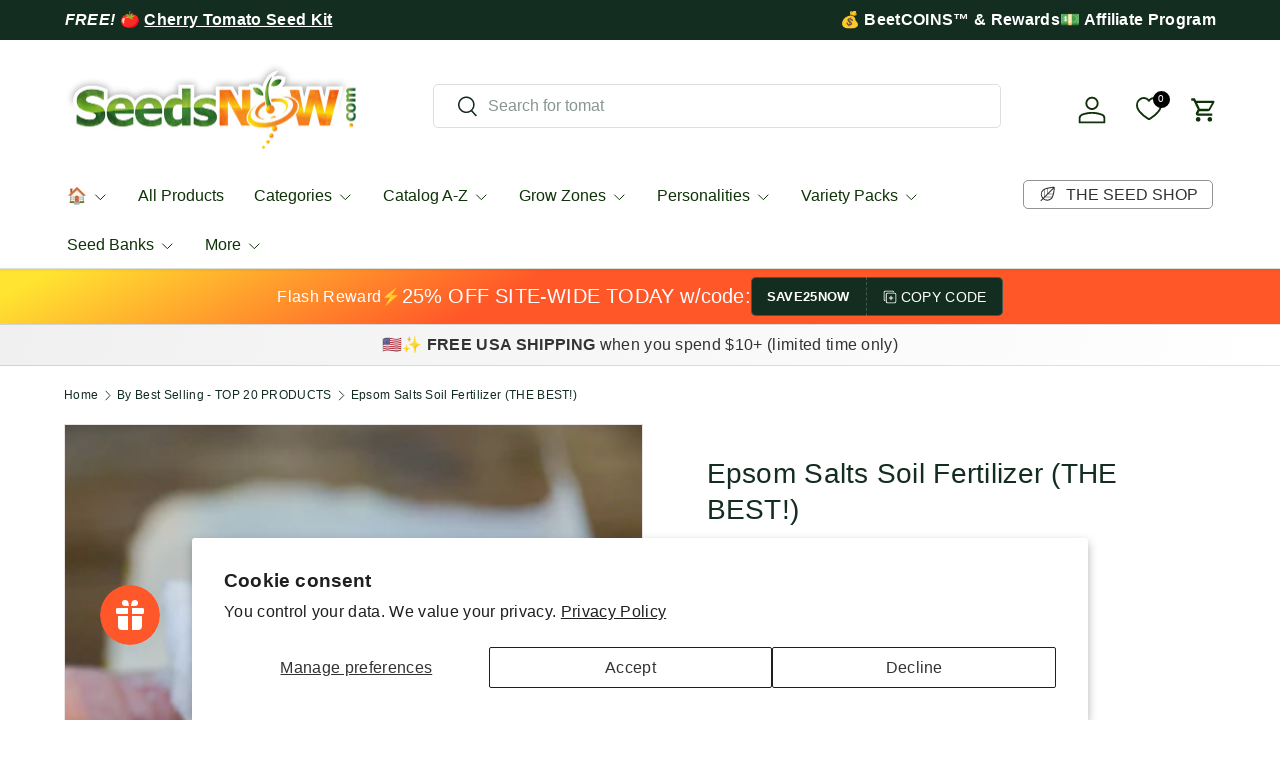

--- FILE ---
content_type: text/html; charset=utf-8
request_url: https://growsomethinggreen.seedsnow.com/collections/best-selling-top-20/products/epsom-salt
body_size: 67235
content:
<!doctype html>
<html class="no-js" lang="en" dir="ltr">
<head>
	
	
	<!-- custom image footer script -->
	<script type="text/javascript" src="https://seal-santabarbara.bbb.org/inc/legacy.js"></script>
  
  <!-- Google tag (gtag.js) -->
<script async src="https://www.googletagmanager.com/gtag/js?id=G-Y1MRFJR11G"></script>
  <script src="https://ajax.googleapis.com/ajax/libs/jquery/3.7.1/jquery.min.js"></script>
<script>
  window.dataLayer = window.dataLayer || [];
  function gtag(){dataLayer.push(arguments);}
  gtag('js', new Date());

  gtag('config', 'G-KNRGVBC7CG');
</script><meta charset="utf-8">
<meta name="viewport" content="width=device-width,initial-scale=1">
<title>Epsom Salts Soil Fertilizer (THE BEST!) &ndash; SeedsNow.com</title><link rel="canonical" href="https://www.seedsnow.com/products/epsom-salt"><link rel="icon" href="//growsomethinggreen.seedsnow.com/cdn/shop/files/logo_b489f641-6a7b-488b-9329-9e8feccd3437.png?crop=center&height=48&v=1731240398&width=48" type="image/png">
  <link rel="apple-touch-icon" href="//growsomethinggreen.seedsnow.com/cdn/shop/files/logo_b489f641-6a7b-488b-9329-9e8feccd3437.png?crop=center&height=180&v=1731240398&width=180"><meta name="description" content="OMRI LISTED &amp;amp; APPROVED for Organic Use    One of the BEST fertilizers you will come across is EPSOM salts. Just mix into your soil and see amazing results!Read: How and Why you should add Epsom Salts to Soil Now EPSOM salts contain both magnesium and sulfur, two very important elements required for healthy plant gr"><meta property="og:site_name" content="SeedsNow.com">
<meta property="og:url" content="https://www.seedsnow.com/products/epsom-salt">
<meta property="og:title" content="Epsom Salts Soil Fertilizer (THE BEST!)">
<meta property="og:type" content="product">
<meta property="og:description" content="OMRI LISTED &amp;amp; APPROVED for Organic Use    One of the BEST fertilizers you will come across is EPSOM salts. Just mix into your soil and see amazing results!Read: How and Why you should add Epsom Salts to Soil Now EPSOM salts contain both magnesium and sulfur, two very important elements required for healthy plant gr"><meta property="og:image" content="http://growsomethinggreen.seedsnow.com/cdn/shop/products/epsom_salts.png?crop=center&height=1200&v=1456977025&width=1200">
  <meta property="og:image:secure_url" content="https://growsomethinggreen.seedsnow.com/cdn/shop/products/epsom_salts.png?crop=center&height=1200&v=1456977025&width=1200">
  <meta property="og:image:width" content="500">
  <meta property="og:image:height" content="500"><meta property="og:price:amount" content="2.99">
  <meta property="og:price:currency" content="USD"><meta name="twitter:site" content="@SeedsNow"><meta name="twitter:card" content="summary_large_image">
<meta name="twitter:title" content="Epsom Salts Soil Fertilizer (THE BEST!)">
<meta name="twitter:description" content="OMRI LISTED &amp;amp; APPROVED for Organic Use    One of the BEST fertilizers you will come across is EPSOM salts. Just mix into your soil and see amazing results!Read: How and Why you should add Epsom Salts to Soil Now EPSOM salts contain both magnesium and sulfur, two very important elements required for healthy plant gr">
<link rel="preload" href="//growsomethinggreen.seedsnow.com/cdn/shop/t/69/assets/main.css?v=157581814587506638961745302191" as="style"><style data-shopify>
:root {
      --bg-color: 255 255 255 / 1.0;
      --bg-color-og: 255 255 255 / 1.0;
      --heading-color: 20 45 33;
      --text-color: 20 45 33;
      --text-color-og: 20 45 33;
      --scrollbar-color: 20 45 33;
      --link-color: 20 45 33;
      --link-color-og: 20 45 33;
      --star-color: 252 202 44;
      --sale-price-color: 13 137 62;
      --sold-out-color: 33 180 91;--swatch-border-color-default: 208 213 211;
        --swatch-border-color-active: 138 150 144;
        --swatch-card-size: 24px;
        --swatch-variant-picker-size: 24px;--color-scheme-1-bg: 221 221 221 / 1.0;
      --color-scheme-1-grad: linear-gradient(287deg, rgba(255, 255, 255, 1), rgba(240, 240, 240, 1) 100%);
      --color-scheme-1-heading: 51 51 51;
      --color-scheme-1-text: 51 51 51;
      --color-scheme-1-btn-bg: 33 180 91;
      --color-scheme-1-btn-text: 255 255 255;
      --color-scheme-1-btn-bg-hover: 77 195 124;--color-scheme-2-bg: 20 45 33 / 1.0;
      --color-scheme-2-grad: linear-gradient(153deg, rgba(255, 228, 49, 1) 4%, rgba(255, 87, 40, 1) 40%);
      --color-scheme-2-heading: 255 255 255;
      --color-scheme-2-text: 255 255 255;
      --color-scheme-2-btn-bg: 255 255 255;
      --color-scheme-2-btn-text: 20 45 33;
      --color-scheme-2-btn-bg-hover: 228 231 230;--color-scheme-3-bg: 13 137 62 / 1.0;
      --color-scheme-3-grad: linear-gradient(293deg, rgba(5, 67, 31, 1), rgba(11, 67, 53, 1), rgba(16, 63, 67, 1), rgba(19, 55, 67, 1), rgba(8, 67, 43, 1) 1%, rgba(21, 48, 67, 1) 3.279%, rgba(14, 67, 63, 1) 7%, rgba(50, 194, 107, 1) 100%);
      --color-scheme-3-heading: 255 255 255;
      --color-scheme-3-text: 242 244 243;
      --color-scheme-3-btn-bg: 13 137 62;
      --color-scheme-3-btn-text: 255 255 255;
      --color-scheme-3-btn-bg-hover: 53 167 98;

      --drawer-bg-color: 255 255 255 / 1.0;
      --drawer-text-color: 20 45 33;

      --panel-bg-color: 242 244 243 / 1.0;
      --panel-heading-color: 20 45 33;
      --panel-text-color: 20 45 33;

      --in-stock-text-color: 13 137 62;
      --low-stock-text-color: 210 134 26;
      --very-low-stock-text-color: 170 24 44;
      --no-stock-text-color: 83 86 90;
      --no-stock-backordered-text-color: 83 86 90;

      --error-bg-color: 244 216 220;
      --error-text-color: 245 17 17;
      --success-bg-color: 13 137 62;
      --success-text-color: 255 255 255;
      --info-bg-color: 242 244 243;
      --info-text-color: 51 51 51;

      --heading-font-family: "system_ui", -apple-system, 'Segoe UI', Roboto, 'Helvetica Neue', 'Noto Sans', 'Liberation Sans', Arial, sans-serif, 'Apple Color Emoji', 'Segoe UI Emoji', 'Segoe UI Symbol', 'Noto Color Emoji';
      --heading-font-style: normal;
      --heading-font-weight: 400;
      --heading-scale-start: 4;
      --heading-letter-spacing: 0.01em;

      --navigation-font-family: "system_ui", -apple-system, 'Segoe UI', Roboto, 'Helvetica Neue', 'Noto Sans', 'Liberation Sans', Arial, sans-serif, 'Apple Color Emoji', 'Segoe UI Emoji', 'Segoe UI Symbol', 'Noto Color Emoji';
      --navigation-font-style: normal;
      --navigation-font-weight: 400;
      --navigation-letter-spacing: 0.0em;--heading-text-transform: none;
--subheading-text-transform: none;
      --body-font-family: "system_ui", -apple-system, 'Segoe UI', Roboto, 'Helvetica Neue', 'Noto Sans', 'Liberation Sans', Arial, sans-serif, 'Apple Color Emoji', 'Segoe UI Emoji', 'Segoe UI Symbol', 'Noto Color Emoji';
      --body-font-style: normal;
      --body-font-weight: 400;
      --body-font-size: 16;
      --body-font-size-px: 16px;
      --body-letter-spacing: 0.02em;

      --section-gap: 24;
      --heading-gap: calc(8 * var(--space-unit));--grid-column-gap: 20px;
      --product-card-gap: 0px;--btn-bg-color: 33 180 91;
      --btn-bg-hover-color: 77 195 124;
      --btn-text-color: 255 255 255;
      --btn-bg-color-og: 33 180 91;
      --btn-text-color-og: 255 255 255;
      --btn-alt-bg-color: 255 255 255;
      --btn-alt-bg-alpha: 1.0;
      --btn-alt-text-color: 33 180 91;
      --btn-border-width: 1px;
      --btn-padding-y: 12px;
      --btn-text-size: 0.80em;

      
      --btn-border-radius: 5px;
      

      --btn-lg-border-radius: 50%;
      --btn-icon-border-radius: 50%;
      --input-with-btn-inner-radius: var(--btn-border-radius);
      --btn-text-transform: uppercase;

      --input-bg-color: 255 255 255 / 1.0;
      --input-text-color: 20 45 33;
      --input-border-width: 1px;
      --input-border-radius: 4px;
      --textarea-border-radius: 4px;
      --input-border-radius: 5px;
      --input-bg-color-diff-3: #f7f7f7;
      --input-bg-color-diff-6: #f0f0f0;

      --modal-border-radius: 4px;
      --modal-overlay-color: 0 0 0;
      --modal-overlay-opacity: 0.4;
      --drawer-border-radius: 4px;
      --overlay-border-radius: 8px;--custom-label-bg-color: 252 202 44;
      --custom-label-text-color: 51 51 51;--preorder-label-bg-color: 210 239 255;
      --preorder-label-text-color: 51 51 51;

      --page-width: 3000px;
      --gutter-sm: 20px;
      --gutter-md: 48px;
      --gutter-lg: 64px;

      --payment-terms-bg-color: #ffffff;

      --coll-card-bg-color: #fafafa;
      --coll-card-border-color: rgba(0,0,0,0);

      --card-bg-color: 255 255 255;
      --card-text-color: 51 51 51;
      --card-border-color: #dddddd;--blend-bg-color: #f2f4f3;

      --reading-width: 48em;
        --cart-savings-color: 255 31 125
      
    }@media (max-width: 769px) {
      :root {
        --reading-width: 36em;
      }
    }
  </style><link rel="stylesheet" href="//growsomethinggreen.seedsnow.com/cdn/shop/t/69/assets/main.css?v=157581814587506638961745302191">
  <link rel="stylesheet" href="//growsomethinggreen.seedsnow.com/cdn/shop/t/69/assets/custom.css?v=42485266187689917191745302191">
  <script src="//growsomethinggreen.seedsnow.com/cdn/shop/t/69/assets/main.js?v=146145501139955609631745302191" defer="defer"></script><script>window.performance && window.performance.mark && window.performance.mark('shopify.content_for_header.start');</script><meta id="shopify-digital-wallet" name="shopify-digital-wallet" content="/891562/digital_wallets/dialog">
<meta name="shopify-checkout-api-token" content="71dc8194fc2c9419d4b174d3f15764ac">
<meta id="in-context-paypal-metadata" data-shop-id="891562" data-venmo-supported="false" data-environment="production" data-locale="en_US" data-paypal-v4="true" data-currency="USD">
<link rel="alternate" type="application/json+oembed" href="https://www.seedsnow.com/products/epsom-salt.oembed">
<script async="async" src="/checkouts/internal/preloads.js?locale=en-US"></script>
<link rel="preconnect" href="https://shop.app" crossorigin="anonymous">
<script async="async" src="https://shop.app/checkouts/internal/preloads.js?locale=en-US&shop_id=891562" crossorigin="anonymous"></script>
<script id="apple-pay-shop-capabilities" type="application/json">{"shopId":891562,"countryCode":"US","currencyCode":"USD","merchantCapabilities":["supports3DS"],"merchantId":"gid:\/\/shopify\/Shop\/891562","merchantName":"SeedsNow.com","requiredBillingContactFields":["postalAddress","email"],"requiredShippingContactFields":["postalAddress","email"],"shippingType":"shipping","supportedNetworks":["visa","masterCard","amex","discover","elo","jcb"],"total":{"type":"pending","label":"SeedsNow.com","amount":"1.00"},"shopifyPaymentsEnabled":true,"supportsSubscriptions":true}</script>
<script id="shopify-features" type="application/json">{"accessToken":"71dc8194fc2c9419d4b174d3f15764ac","betas":["rich-media-storefront-analytics"],"domain":"growsomethinggreen.seedsnow.com","predictiveSearch":true,"shopId":891562,"locale":"en"}</script>
<script>var Shopify = Shopify || {};
Shopify.shop = "seedsnow.myshopify.com";
Shopify.locale = "en";
Shopify.currency = {"active":"USD","rate":"1.0"};
Shopify.country = "US";
Shopify.theme = {"name":"Canopy TH-16-DEC-2024-TH-22-APRIL-2025 ","id":127042879621,"schema_name":"Canopy","schema_version":"6.1.1","theme_store_id":732,"role":"main"};
Shopify.theme.handle = "null";
Shopify.theme.style = {"id":null,"handle":null};
Shopify.cdnHost = "growsomethinggreen.seedsnow.com/cdn";
Shopify.routes = Shopify.routes || {};
Shopify.routes.root = "/";</script>
<script type="module">!function(o){(o.Shopify=o.Shopify||{}).modules=!0}(window);</script>
<script>!function(o){function n(){var o=[];function n(){o.push(Array.prototype.slice.apply(arguments))}return n.q=o,n}var t=o.Shopify=o.Shopify||{};t.loadFeatures=n(),t.autoloadFeatures=n()}(window);</script>
<script>
  window.ShopifyPay = window.ShopifyPay || {};
  window.ShopifyPay.apiHost = "shop.app\/pay";
  window.ShopifyPay.redirectState = null;
</script>
<script id="shop-js-analytics" type="application/json">{"pageType":"product"}</script>
<script defer="defer" async type="module" src="//growsomethinggreen.seedsnow.com/cdn/shopifycloud/shop-js/modules/v2/client.init-shop-cart-sync_C5BV16lS.en.esm.js"></script>
<script defer="defer" async type="module" src="//growsomethinggreen.seedsnow.com/cdn/shopifycloud/shop-js/modules/v2/chunk.common_CygWptCX.esm.js"></script>
<script type="module">
  await import("//growsomethinggreen.seedsnow.com/cdn/shopifycloud/shop-js/modules/v2/client.init-shop-cart-sync_C5BV16lS.en.esm.js");
await import("//growsomethinggreen.seedsnow.com/cdn/shopifycloud/shop-js/modules/v2/chunk.common_CygWptCX.esm.js");

  window.Shopify.SignInWithShop?.initShopCartSync?.({"fedCMEnabled":true,"windoidEnabled":true});

</script>
<script>
  window.Shopify = window.Shopify || {};
  if (!window.Shopify.featureAssets) window.Shopify.featureAssets = {};
  window.Shopify.featureAssets['shop-js'] = {"shop-cart-sync":["modules/v2/client.shop-cart-sync_ZFArdW7E.en.esm.js","modules/v2/chunk.common_CygWptCX.esm.js"],"init-fed-cm":["modules/v2/client.init-fed-cm_CmiC4vf6.en.esm.js","modules/v2/chunk.common_CygWptCX.esm.js"],"shop-button":["modules/v2/client.shop-button_tlx5R9nI.en.esm.js","modules/v2/chunk.common_CygWptCX.esm.js"],"shop-cash-offers":["modules/v2/client.shop-cash-offers_DOA2yAJr.en.esm.js","modules/v2/chunk.common_CygWptCX.esm.js","modules/v2/chunk.modal_D71HUcav.esm.js"],"init-windoid":["modules/v2/client.init-windoid_sURxWdc1.en.esm.js","modules/v2/chunk.common_CygWptCX.esm.js"],"shop-toast-manager":["modules/v2/client.shop-toast-manager_ClPi3nE9.en.esm.js","modules/v2/chunk.common_CygWptCX.esm.js"],"init-shop-email-lookup-coordinator":["modules/v2/client.init-shop-email-lookup-coordinator_B8hsDcYM.en.esm.js","modules/v2/chunk.common_CygWptCX.esm.js"],"init-shop-cart-sync":["modules/v2/client.init-shop-cart-sync_C5BV16lS.en.esm.js","modules/v2/chunk.common_CygWptCX.esm.js"],"avatar":["modules/v2/client.avatar_BTnouDA3.en.esm.js"],"pay-button":["modules/v2/client.pay-button_FdsNuTd3.en.esm.js","modules/v2/chunk.common_CygWptCX.esm.js"],"init-customer-accounts":["modules/v2/client.init-customer-accounts_DxDtT_ad.en.esm.js","modules/v2/client.shop-login-button_C5VAVYt1.en.esm.js","modules/v2/chunk.common_CygWptCX.esm.js","modules/v2/chunk.modal_D71HUcav.esm.js"],"init-shop-for-new-customer-accounts":["modules/v2/client.init-shop-for-new-customer-accounts_ChsxoAhi.en.esm.js","modules/v2/client.shop-login-button_C5VAVYt1.en.esm.js","modules/v2/chunk.common_CygWptCX.esm.js","modules/v2/chunk.modal_D71HUcav.esm.js"],"shop-login-button":["modules/v2/client.shop-login-button_C5VAVYt1.en.esm.js","modules/v2/chunk.common_CygWptCX.esm.js","modules/v2/chunk.modal_D71HUcav.esm.js"],"init-customer-accounts-sign-up":["modules/v2/client.init-customer-accounts-sign-up_CPSyQ0Tj.en.esm.js","modules/v2/client.shop-login-button_C5VAVYt1.en.esm.js","modules/v2/chunk.common_CygWptCX.esm.js","modules/v2/chunk.modal_D71HUcav.esm.js"],"shop-follow-button":["modules/v2/client.shop-follow-button_Cva4Ekp9.en.esm.js","modules/v2/chunk.common_CygWptCX.esm.js","modules/v2/chunk.modal_D71HUcav.esm.js"],"checkout-modal":["modules/v2/client.checkout-modal_BPM8l0SH.en.esm.js","modules/v2/chunk.common_CygWptCX.esm.js","modules/v2/chunk.modal_D71HUcav.esm.js"],"lead-capture":["modules/v2/client.lead-capture_Bi8yE_yS.en.esm.js","modules/v2/chunk.common_CygWptCX.esm.js","modules/v2/chunk.modal_D71HUcav.esm.js"],"shop-login":["modules/v2/client.shop-login_D6lNrXab.en.esm.js","modules/v2/chunk.common_CygWptCX.esm.js","modules/v2/chunk.modal_D71HUcav.esm.js"],"payment-terms":["modules/v2/client.payment-terms_CZxnsJam.en.esm.js","modules/v2/chunk.common_CygWptCX.esm.js","modules/v2/chunk.modal_D71HUcav.esm.js"]};
</script>
<script>(function() {
  var isLoaded = false;
  function asyncLoad() {
    if (isLoaded) return;
    isLoaded = true;
    var urls = ["\/\/searchserverapi1.com\/widgets\/shopify\/init.js?a=7E0P9i6s0G\u0026shop=seedsnow.myshopify.com"];
    for (var i = 0; i < urls.length; i++) {
      var s = document.createElement('script');
      s.type = 'text/javascript';
      s.async = true;
      s.src = urls[i];
      var x = document.getElementsByTagName('script')[0];
      x.parentNode.insertBefore(s, x);
    }
  };
  if(window.attachEvent) {
    window.attachEvent('onload', asyncLoad);
  } else {
    window.addEventListener('load', asyncLoad, false);
  }
})();</script>
<script id="__st">var __st={"a":891562,"offset":-28800,"reqid":"69955aa4-580d-4dbb-9e09-843921bcb821-1768812146","pageurl":"growsomethinggreen.seedsnow.com\/collections\/best-selling-top-20\/products\/epsom-salt","u":"3768adb818a9","p":"product","rtyp":"product","rid":4455002055};</script>
<script>window.ShopifyPaypalV4VisibilityTracking = true;</script>
<script id="captcha-bootstrap">!function(){'use strict';const t='contact',e='account',n='new_comment',o=[[t,t],['blogs',n],['comments',n],[t,'customer']],c=[[e,'customer_login'],[e,'guest_login'],[e,'recover_customer_password'],[e,'create_customer']],r=t=>t.map((([t,e])=>`form[action*='/${t}']:not([data-nocaptcha='true']) input[name='form_type'][value='${e}']`)).join(','),a=t=>()=>t?[...document.querySelectorAll(t)].map((t=>t.form)):[];function s(){const t=[...o],e=r(t);return a(e)}const i='password',u='form_key',d=['recaptcha-v3-token','g-recaptcha-response','h-captcha-response',i],f=()=>{try{return window.sessionStorage}catch{return}},m='__shopify_v',_=t=>t.elements[u];function p(t,e,n=!1){try{const o=window.sessionStorage,c=JSON.parse(o.getItem(e)),{data:r}=function(t){const{data:e,action:n}=t;return t[m]||n?{data:e,action:n}:{data:t,action:n}}(c);for(const[e,n]of Object.entries(r))t.elements[e]&&(t.elements[e].value=n);n&&o.removeItem(e)}catch(o){console.error('form repopulation failed',{error:o})}}const l='form_type',E='cptcha';function T(t){t.dataset[E]=!0}const w=window,h=w.document,L='Shopify',v='ce_forms',y='captcha';let A=!1;((t,e)=>{const n=(g='f06e6c50-85a8-45c8-87d0-21a2b65856fe',I='https://cdn.shopify.com/shopifycloud/storefront-forms-hcaptcha/ce_storefront_forms_captcha_hcaptcha.v1.5.2.iife.js',D={infoText:'Protected by hCaptcha',privacyText:'Privacy',termsText:'Terms'},(t,e,n)=>{const o=w[L][v],c=o.bindForm;if(c)return c(t,g,e,D).then(n);var r;o.q.push([[t,g,e,D],n]),r=I,A||(h.body.append(Object.assign(h.createElement('script'),{id:'captcha-provider',async:!0,src:r})),A=!0)});var g,I,D;w[L]=w[L]||{},w[L][v]=w[L][v]||{},w[L][v].q=[],w[L][y]=w[L][y]||{},w[L][y].protect=function(t,e){n(t,void 0,e),T(t)},Object.freeze(w[L][y]),function(t,e,n,w,h,L){const[v,y,A,g]=function(t,e,n){const i=e?o:[],u=t?c:[],d=[...i,...u],f=r(d),m=r(i),_=r(d.filter((([t,e])=>n.includes(e))));return[a(f),a(m),a(_),s()]}(w,h,L),I=t=>{const e=t.target;return e instanceof HTMLFormElement?e:e&&e.form},D=t=>v().includes(t);t.addEventListener('submit',(t=>{const e=I(t);if(!e)return;const n=D(e)&&!e.dataset.hcaptchaBound&&!e.dataset.recaptchaBound,o=_(e),c=g().includes(e)&&(!o||!o.value);(n||c)&&t.preventDefault(),c&&!n&&(function(t){try{if(!f())return;!function(t){const e=f();if(!e)return;const n=_(t);if(!n)return;const o=n.value;o&&e.removeItem(o)}(t);const e=Array.from(Array(32),(()=>Math.random().toString(36)[2])).join('');!function(t,e){_(t)||t.append(Object.assign(document.createElement('input'),{type:'hidden',name:u})),t.elements[u].value=e}(t,e),function(t,e){const n=f();if(!n)return;const o=[...t.querySelectorAll(`input[type='${i}']`)].map((({name:t})=>t)),c=[...d,...o],r={};for(const[a,s]of new FormData(t).entries())c.includes(a)||(r[a]=s);n.setItem(e,JSON.stringify({[m]:1,action:t.action,data:r}))}(t,e)}catch(e){console.error('failed to persist form',e)}}(e),e.submit())}));const S=(t,e)=>{t&&!t.dataset[E]&&(n(t,e.some((e=>e===t))),T(t))};for(const o of['focusin','change'])t.addEventListener(o,(t=>{const e=I(t);D(e)&&S(e,y())}));const B=e.get('form_key'),M=e.get(l),P=B&&M;t.addEventListener('DOMContentLoaded',(()=>{const t=y();if(P)for(const e of t)e.elements[l].value===M&&p(e,B);[...new Set([...A(),...v().filter((t=>'true'===t.dataset.shopifyCaptcha))])].forEach((e=>S(e,t)))}))}(h,new URLSearchParams(w.location.search),n,t,e,['guest_login'])})(!0,!0)}();</script>
<script integrity="sha256-4kQ18oKyAcykRKYeNunJcIwy7WH5gtpwJnB7kiuLZ1E=" data-source-attribution="shopify.loadfeatures" defer="defer" src="//growsomethinggreen.seedsnow.com/cdn/shopifycloud/storefront/assets/storefront/load_feature-a0a9edcb.js" crossorigin="anonymous"></script>
<script crossorigin="anonymous" defer="defer" src="//growsomethinggreen.seedsnow.com/cdn/shopifycloud/storefront/assets/shopify_pay/storefront-65b4c6d7.js?v=20250812"></script>
<script data-source-attribution="shopify.dynamic_checkout.dynamic.init">var Shopify=Shopify||{};Shopify.PaymentButton=Shopify.PaymentButton||{isStorefrontPortableWallets:!0,init:function(){window.Shopify.PaymentButton.init=function(){};var t=document.createElement("script");t.src="https://growsomethinggreen.seedsnow.com/cdn/shopifycloud/portable-wallets/latest/portable-wallets.en.js",t.type="module",document.head.appendChild(t)}};
</script>
<script data-source-attribution="shopify.dynamic_checkout.buyer_consent">
  function portableWalletsHideBuyerConsent(e){var t=document.getElementById("shopify-buyer-consent"),n=document.getElementById("shopify-subscription-policy-button");t&&n&&(t.classList.add("hidden"),t.setAttribute("aria-hidden","true"),n.removeEventListener("click",e))}function portableWalletsShowBuyerConsent(e){var t=document.getElementById("shopify-buyer-consent"),n=document.getElementById("shopify-subscription-policy-button");t&&n&&(t.classList.remove("hidden"),t.removeAttribute("aria-hidden"),n.addEventListener("click",e))}window.Shopify?.PaymentButton&&(window.Shopify.PaymentButton.hideBuyerConsent=portableWalletsHideBuyerConsent,window.Shopify.PaymentButton.showBuyerConsent=portableWalletsShowBuyerConsent);
</script>
<script data-source-attribution="shopify.dynamic_checkout.cart.bootstrap">document.addEventListener("DOMContentLoaded",(function(){function t(){return document.querySelector("shopify-accelerated-checkout-cart, shopify-accelerated-checkout")}if(t())Shopify.PaymentButton.init();else{new MutationObserver((function(e,n){t()&&(Shopify.PaymentButton.init(),n.disconnect())})).observe(document.body,{childList:!0,subtree:!0})}}));
</script>
<script id='scb4127' type='text/javascript' async='' src='https://growsomethinggreen.seedsnow.com/cdn/shopifycloud/privacy-banner/storefront-banner.js'></script><link id="shopify-accelerated-checkout-styles" rel="stylesheet" media="screen" href="https://growsomethinggreen.seedsnow.com/cdn/shopifycloud/portable-wallets/latest/accelerated-checkout-backwards-compat.css" crossorigin="anonymous">
<style id="shopify-accelerated-checkout-cart">
        #shopify-buyer-consent {
  margin-top: 1em;
  display: inline-block;
  width: 100%;
}

#shopify-buyer-consent.hidden {
  display: none;
}

#shopify-subscription-policy-button {
  background: none;
  border: none;
  padding: 0;
  text-decoration: underline;
  font-size: inherit;
  cursor: pointer;
}

#shopify-subscription-policy-button::before {
  box-shadow: none;
}

      </style>
<script id="sections-script" data-sections="header,footer" defer="defer" src="//growsomethinggreen.seedsnow.com/cdn/shop/t/69/compiled_assets/scripts.js?v=39907"></script>
<script>window.performance && window.performance.mark && window.performance.mark('shopify.content_for_header.end');</script>


  <script>document.documentElement.className = document.documentElement.className.replace('no-js', 'js');</script><!-- CC Custom Head Start --><!-- CC Custom Head End --><!-- BEGIN app block: shopify://apps/yotpo-product-reviews/blocks/settings/eb7dfd7d-db44-4334-bc49-c893b51b36cf -->


  <script type="text/javascript" src="https://cdn-widgetsrepository.yotpo.com/v1/loader/gXnKEYz1erkYiQNJJhIdcPlW14VrJcNBsSqgFHC0?languageCode=en" async></script>



  
<!-- END app block --><!-- BEGIN app block: shopify://apps/se-wishlist-engine/blocks/app-embed/8f7c0857-8e71-463d-a168-8e133094753b --><link rel="preload" href="https://cdn.shopify.com/extensions/019b0687-34c2-750d-9296-a1de718428be/wishlist-engine-225/assets/wishlist-engine.css" as="style" onload="this.onload=null;this.rel='stylesheet'">
<noscript><link rel="stylesheet" href="https://cdn.shopify.com/extensions/019b0687-34c2-750d-9296-a1de718428be/wishlist-engine-225/assets/wishlist-engine.css"></noscript>

<meta name="wishlist_shop_current_currency" content="${{amount}}" id="wishlist_shop_current_currency"/>
<script data-id="Ad05seVZTT0FSY1FTM__14198427981142892921" type="application/javascript">
  var  customHeartIcon='';
  var  customHeartFillIcon='';
</script>

 
<script src="https://cdn.shopify.com/extensions/019b0687-34c2-750d-9296-a1de718428be/wishlist-engine-225/assets/wishlist-engine-app.js" defer></script>

<!-- END app block --><script src="https://cdn.shopify.com/extensions/019bc7e9-d98c-71e0-bb25-69de9349bf29/smile-io-266/assets/smile-loader.js" type="text/javascript" defer="defer"></script>
<script src="https://cdn.shopify.com/extensions/cfc76123-b24f-4e9a-a1dc-585518796af7/forms-2294/assets/shopify-forms-loader.js" type="text/javascript" defer="defer"></script>
<link href="https://monorail-edge.shopifysvc.com" rel="dns-prefetch">
<script>(function(){if ("sendBeacon" in navigator && "performance" in window) {try {var session_token_from_headers = performance.getEntriesByType('navigation')[0].serverTiming.find(x => x.name == '_s').description;} catch {var session_token_from_headers = undefined;}var session_cookie_matches = document.cookie.match(/_shopify_s=([^;]*)/);var session_token_from_cookie = session_cookie_matches && session_cookie_matches.length === 2 ? session_cookie_matches[1] : "";var session_token = session_token_from_headers || session_token_from_cookie || "";function handle_abandonment_event(e) {var entries = performance.getEntries().filter(function(entry) {return /monorail-edge.shopifysvc.com/.test(entry.name);});if (!window.abandonment_tracked && entries.length === 0) {window.abandonment_tracked = true;var currentMs = Date.now();var navigation_start = performance.timing.navigationStart;var payload = {shop_id: 891562,url: window.location.href,navigation_start,duration: currentMs - navigation_start,session_token,page_type: "product"};window.navigator.sendBeacon("https://monorail-edge.shopifysvc.com/v1/produce", JSON.stringify({schema_id: "online_store_buyer_site_abandonment/1.1",payload: payload,metadata: {event_created_at_ms: currentMs,event_sent_at_ms: currentMs}}));}}window.addEventListener('pagehide', handle_abandonment_event);}}());</script>
<script id="web-pixels-manager-setup">(function e(e,d,r,n,o){if(void 0===o&&(o={}),!Boolean(null===(a=null===(i=window.Shopify)||void 0===i?void 0:i.analytics)||void 0===a?void 0:a.replayQueue)){var i,a;window.Shopify=window.Shopify||{};var t=window.Shopify;t.analytics=t.analytics||{};var s=t.analytics;s.replayQueue=[],s.publish=function(e,d,r){return s.replayQueue.push([e,d,r]),!0};try{self.performance.mark("wpm:start")}catch(e){}var l=function(){var e={modern:/Edge?\/(1{2}[4-9]|1[2-9]\d|[2-9]\d{2}|\d{4,})\.\d+(\.\d+|)|Firefox\/(1{2}[4-9]|1[2-9]\d|[2-9]\d{2}|\d{4,})\.\d+(\.\d+|)|Chrom(ium|e)\/(9{2}|\d{3,})\.\d+(\.\d+|)|(Maci|X1{2}).+ Version\/(15\.\d+|(1[6-9]|[2-9]\d|\d{3,})\.\d+)([,.]\d+|)( \(\w+\)|)( Mobile\/\w+|) Safari\/|Chrome.+OPR\/(9{2}|\d{3,})\.\d+\.\d+|(CPU[ +]OS|iPhone[ +]OS|CPU[ +]iPhone|CPU IPhone OS|CPU iPad OS)[ +]+(15[._]\d+|(1[6-9]|[2-9]\d|\d{3,})[._]\d+)([._]\d+|)|Android:?[ /-](13[3-9]|1[4-9]\d|[2-9]\d{2}|\d{4,})(\.\d+|)(\.\d+|)|Android.+Firefox\/(13[5-9]|1[4-9]\d|[2-9]\d{2}|\d{4,})\.\d+(\.\d+|)|Android.+Chrom(ium|e)\/(13[3-9]|1[4-9]\d|[2-9]\d{2}|\d{4,})\.\d+(\.\d+|)|SamsungBrowser\/([2-9]\d|\d{3,})\.\d+/,legacy:/Edge?\/(1[6-9]|[2-9]\d|\d{3,})\.\d+(\.\d+|)|Firefox\/(5[4-9]|[6-9]\d|\d{3,})\.\d+(\.\d+|)|Chrom(ium|e)\/(5[1-9]|[6-9]\d|\d{3,})\.\d+(\.\d+|)([\d.]+$|.*Safari\/(?![\d.]+ Edge\/[\d.]+$))|(Maci|X1{2}).+ Version\/(10\.\d+|(1[1-9]|[2-9]\d|\d{3,})\.\d+)([,.]\d+|)( \(\w+\)|)( Mobile\/\w+|) Safari\/|Chrome.+OPR\/(3[89]|[4-9]\d|\d{3,})\.\d+\.\d+|(CPU[ +]OS|iPhone[ +]OS|CPU[ +]iPhone|CPU IPhone OS|CPU iPad OS)[ +]+(10[._]\d+|(1[1-9]|[2-9]\d|\d{3,})[._]\d+)([._]\d+|)|Android:?[ /-](13[3-9]|1[4-9]\d|[2-9]\d{2}|\d{4,})(\.\d+|)(\.\d+|)|Mobile Safari.+OPR\/([89]\d|\d{3,})\.\d+\.\d+|Android.+Firefox\/(13[5-9]|1[4-9]\d|[2-9]\d{2}|\d{4,})\.\d+(\.\d+|)|Android.+Chrom(ium|e)\/(13[3-9]|1[4-9]\d|[2-9]\d{2}|\d{4,})\.\d+(\.\d+|)|Android.+(UC? ?Browser|UCWEB|U3)[ /]?(15\.([5-9]|\d{2,})|(1[6-9]|[2-9]\d|\d{3,})\.\d+)\.\d+|SamsungBrowser\/(5\.\d+|([6-9]|\d{2,})\.\d+)|Android.+MQ{2}Browser\/(14(\.(9|\d{2,})|)|(1[5-9]|[2-9]\d|\d{3,})(\.\d+|))(\.\d+|)|K[Aa][Ii]OS\/(3\.\d+|([4-9]|\d{2,})\.\d+)(\.\d+|)/},d=e.modern,r=e.legacy,n=navigator.userAgent;return n.match(d)?"modern":n.match(r)?"legacy":"unknown"}(),u="modern"===l?"modern":"legacy",c=(null!=n?n:{modern:"",legacy:""})[u],f=function(e){return[e.baseUrl,"/wpm","/b",e.hashVersion,"modern"===e.buildTarget?"m":"l",".js"].join("")}({baseUrl:d,hashVersion:r,buildTarget:u}),m=function(e){var d=e.version,r=e.bundleTarget,n=e.surface,o=e.pageUrl,i=e.monorailEndpoint;return{emit:function(e){var a=e.status,t=e.errorMsg,s=(new Date).getTime(),l=JSON.stringify({metadata:{event_sent_at_ms:s},events:[{schema_id:"web_pixels_manager_load/3.1",payload:{version:d,bundle_target:r,page_url:o,status:a,surface:n,error_msg:t},metadata:{event_created_at_ms:s}}]});if(!i)return console&&console.warn&&console.warn("[Web Pixels Manager] No Monorail endpoint provided, skipping logging."),!1;try{return self.navigator.sendBeacon.bind(self.navigator)(i,l)}catch(e){}var u=new XMLHttpRequest;try{return u.open("POST",i,!0),u.setRequestHeader("Content-Type","text/plain"),u.send(l),!0}catch(e){return console&&console.warn&&console.warn("[Web Pixels Manager] Got an unhandled error while logging to Monorail."),!1}}}}({version:r,bundleTarget:l,surface:e.surface,pageUrl:self.location.href,monorailEndpoint:e.monorailEndpoint});try{o.browserTarget=l,function(e){var d=e.src,r=e.async,n=void 0===r||r,o=e.onload,i=e.onerror,a=e.sri,t=e.scriptDataAttributes,s=void 0===t?{}:t,l=document.createElement("script"),u=document.querySelector("head"),c=document.querySelector("body");if(l.async=n,l.src=d,a&&(l.integrity=a,l.crossOrigin="anonymous"),s)for(var f in s)if(Object.prototype.hasOwnProperty.call(s,f))try{l.dataset[f]=s[f]}catch(e){}if(o&&l.addEventListener("load",o),i&&l.addEventListener("error",i),u)u.appendChild(l);else{if(!c)throw new Error("Did not find a head or body element to append the script");c.appendChild(l)}}({src:f,async:!0,onload:function(){if(!function(){var e,d;return Boolean(null===(d=null===(e=window.Shopify)||void 0===e?void 0:e.analytics)||void 0===d?void 0:d.initialized)}()){var d=window.webPixelsManager.init(e)||void 0;if(d){var r=window.Shopify.analytics;r.replayQueue.forEach((function(e){var r=e[0],n=e[1],o=e[2];d.publishCustomEvent(r,n,o)})),r.replayQueue=[],r.publish=d.publishCustomEvent,r.visitor=d.visitor,r.initialized=!0}}},onerror:function(){return m.emit({status:"failed",errorMsg:"".concat(f," has failed to load")})},sri:function(e){var d=/^sha384-[A-Za-z0-9+/=]+$/;return"string"==typeof e&&d.test(e)}(c)?c:"",scriptDataAttributes:o}),m.emit({status:"loading"})}catch(e){m.emit({status:"failed",errorMsg:(null==e?void 0:e.message)||"Unknown error"})}}})({shopId: 891562,storefrontBaseUrl: "https://www.seedsnow.com",extensionsBaseUrl: "https://extensions.shopifycdn.com/cdn/shopifycloud/web-pixels-manager",monorailEndpoint: "https://monorail-edge.shopifysvc.com/unstable/produce_batch",surface: "storefront-renderer",enabledBetaFlags: ["2dca8a86"],webPixelsConfigList: [{"id":"466059397","configuration":"{\"apiKey\":\"7E0P9i6s0G\", \"host\":\"searchserverapi1.com\"}","eventPayloadVersion":"v1","runtimeContext":"STRICT","scriptVersion":"5559ea45e47b67d15b30b79e7c6719da","type":"APP","apiClientId":578825,"privacyPurposes":["ANALYTICS"],"dataSharingAdjustments":{"protectedCustomerApprovalScopes":["read_customer_personal_data"]}},{"id":"459210885","configuration":"{\"publicKey\":\"6f5e61396297e264cd13\",\"apiUrl\":\"https:\\\/\\\/tracking.refersion.com\"}","eventPayloadVersion":"v1","runtimeContext":"STRICT","scriptVersion":"0fb80394591dba97de0fece487c9c5e4","type":"APP","apiClientId":147004,"privacyPurposes":["ANALYTICS","SALE_OF_DATA"],"dataSharingAdjustments":{"protectedCustomerApprovalScopes":["read_customer_email","read_customer_name","read_customer_personal_data"]}},{"id":"shopify-app-pixel","configuration":"{}","eventPayloadVersion":"v1","runtimeContext":"STRICT","scriptVersion":"0450","apiClientId":"shopify-pixel","type":"APP","privacyPurposes":["ANALYTICS","MARKETING"]},{"id":"shopify-custom-pixel","eventPayloadVersion":"v1","runtimeContext":"LAX","scriptVersion":"0450","apiClientId":"shopify-pixel","type":"CUSTOM","privacyPurposes":["ANALYTICS","MARKETING"]}],isMerchantRequest: false,initData: {"shop":{"name":"SeedsNow.com","paymentSettings":{"currencyCode":"USD"},"myshopifyDomain":"seedsnow.myshopify.com","countryCode":"US","storefrontUrl":"https:\/\/www.seedsnow.com"},"customer":null,"cart":null,"checkout":null,"productVariants":[{"price":{"amount":2.99,"currencyCode":"USD"},"product":{"title":"Epsom Salts Soil Fertilizer (THE BEST!)","vendor":"SeedsNow","id":"4455002055","untranslatedTitle":"Epsom Salts Soil Fertilizer (THE BEST!)","url":"\/products\/epsom-salt","type":"Supplies \u0026 More"},"id":"40563563298949","image":{"src":"\/\/growsomethinggreen.seedsnow.com\/cdn\/shop\/products\/epsom_salts.png?v=1456977025"},"sku":"","title":"SAMPLER PACK: 50 sq. ft","untranslatedTitle":"SAMPLER PACK: 50 sq. ft"},{"price":{"amount":4.99,"currencyCode":"USD"},"product":{"title":"Epsom Salts Soil Fertilizer (THE BEST!)","vendor":"SeedsNow","id":"4455002055","untranslatedTitle":"Epsom Salts Soil Fertilizer (THE BEST!)","url":"\/products\/epsom-salt","type":"Supplies \u0026 More"},"id":"15169129223","image":{"src":"\/\/growsomethinggreen.seedsnow.com\/cdn\/shop\/products\/epsom_salts.png?v=1456977025"},"sku":"Soil-Fertilizer-100","title":"SMALL PACK: 100 sq. ft","untranslatedTitle":"SMALL PACK: 100 sq. ft"},{"price":{"amount":14.99,"currencyCode":"USD"},"product":{"title":"Epsom Salts Soil Fertilizer (THE BEST!)","vendor":"SeedsNow","id":"4455002055","untranslatedTitle":"Epsom Salts Soil Fertilizer (THE BEST!)","url":"\/products\/epsom-salt","type":"Supplies \u0026 More"},"id":"32646849098","image":{"src":"\/\/growsomethinggreen.seedsnow.com\/cdn\/shop\/products\/epsom_salts.png?v=1456977025"},"sku":"Soil-Fertilizer-500","title":"MEDIUM PACK: 500 sq. ft","untranslatedTitle":"MEDIUM PACK: 500 sq. ft"},{"price":{"amount":19.99,"currencyCode":"USD"},"product":{"title":"Epsom Salts Soil Fertilizer (THE BEST!)","vendor":"SeedsNow","id":"4455002055","untranslatedTitle":"Epsom Salts Soil Fertilizer (THE BEST!)","url":"\/products\/epsom-salt","type":"Supplies \u0026 More"},"id":"32646914634","image":{"src":"\/\/growsomethinggreen.seedsnow.com\/cdn\/shop\/products\/epsom_salts.png?v=1456977025"},"sku":"Soil-Fertilizer-1000","title":"LARGE PACK: 1,000 sq. ft","untranslatedTitle":"LARGE PACK: 1,000 sq. ft"}],"purchasingCompany":null},},"https://growsomethinggreen.seedsnow.com/cdn","fcfee988w5aeb613cpc8e4bc33m6693e112",{"modern":"","legacy":""},{"shopId":"891562","storefrontBaseUrl":"https:\/\/www.seedsnow.com","extensionBaseUrl":"https:\/\/extensions.shopifycdn.com\/cdn\/shopifycloud\/web-pixels-manager","surface":"storefront-renderer","enabledBetaFlags":"[\"2dca8a86\"]","isMerchantRequest":"false","hashVersion":"fcfee988w5aeb613cpc8e4bc33m6693e112","publish":"custom","events":"[[\"page_viewed\",{}],[\"product_viewed\",{\"productVariant\":{\"price\":{\"amount\":2.99,\"currencyCode\":\"USD\"},\"product\":{\"title\":\"Epsom Salts Soil Fertilizer (THE BEST!)\",\"vendor\":\"SeedsNow\",\"id\":\"4455002055\",\"untranslatedTitle\":\"Epsom Salts Soil Fertilizer (THE BEST!)\",\"url\":\"\/products\/epsom-salt\",\"type\":\"Supplies \u0026 More\"},\"id\":\"40563563298949\",\"image\":{\"src\":\"\/\/growsomethinggreen.seedsnow.com\/cdn\/shop\/products\/epsom_salts.png?v=1456977025\"},\"sku\":\"\",\"title\":\"SAMPLER PACK: 50 sq. ft\",\"untranslatedTitle\":\"SAMPLER PACK: 50 sq. ft\"}}]]"});</script><script>
  window.ShopifyAnalytics = window.ShopifyAnalytics || {};
  window.ShopifyAnalytics.meta = window.ShopifyAnalytics.meta || {};
  window.ShopifyAnalytics.meta.currency = 'USD';
  var meta = {"product":{"id":4455002055,"gid":"gid:\/\/shopify\/Product\/4455002055","vendor":"SeedsNow","type":"Supplies \u0026 More","handle":"epsom-salt","variants":[{"id":40563563298949,"price":299,"name":"Epsom Salts Soil Fertilizer (THE BEST!) - SAMPLER PACK: 50 sq. ft","public_title":"SAMPLER PACK: 50 sq. ft","sku":""},{"id":15169129223,"price":499,"name":"Epsom Salts Soil Fertilizer (THE BEST!) - SMALL PACK: 100 sq. ft","public_title":"SMALL PACK: 100 sq. ft","sku":"Soil-Fertilizer-100"},{"id":32646849098,"price":1499,"name":"Epsom Salts Soil Fertilizer (THE BEST!) - MEDIUM PACK: 500 sq. ft","public_title":"MEDIUM PACK: 500 sq. ft","sku":"Soil-Fertilizer-500"},{"id":32646914634,"price":1999,"name":"Epsom Salts Soil Fertilizer (THE BEST!) - LARGE PACK: 1,000 sq. ft","public_title":"LARGE PACK: 1,000 sq. ft","sku":"Soil-Fertilizer-1000"}],"remote":false},"page":{"pageType":"product","resourceType":"product","resourceId":4455002055,"requestId":"69955aa4-580d-4dbb-9e09-843921bcb821-1768812146"}};
  for (var attr in meta) {
    window.ShopifyAnalytics.meta[attr] = meta[attr];
  }
</script>
<script class="analytics">
  (function () {
    var customDocumentWrite = function(content) {
      var jquery = null;

      if (window.jQuery) {
        jquery = window.jQuery;
      } else if (window.Checkout && window.Checkout.$) {
        jquery = window.Checkout.$;
      }

      if (jquery) {
        jquery('body').append(content);
      }
    };

    var hasLoggedConversion = function(token) {
      if (token) {
        return document.cookie.indexOf('loggedConversion=' + token) !== -1;
      }
      return false;
    }

    var setCookieIfConversion = function(token) {
      if (token) {
        var twoMonthsFromNow = new Date(Date.now());
        twoMonthsFromNow.setMonth(twoMonthsFromNow.getMonth() + 2);

        document.cookie = 'loggedConversion=' + token + '; expires=' + twoMonthsFromNow;
      }
    }

    var trekkie = window.ShopifyAnalytics.lib = window.trekkie = window.trekkie || [];
    if (trekkie.integrations) {
      return;
    }
    trekkie.methods = [
      'identify',
      'page',
      'ready',
      'track',
      'trackForm',
      'trackLink'
    ];
    trekkie.factory = function(method) {
      return function() {
        var args = Array.prototype.slice.call(arguments);
        args.unshift(method);
        trekkie.push(args);
        return trekkie;
      };
    };
    for (var i = 0; i < trekkie.methods.length; i++) {
      var key = trekkie.methods[i];
      trekkie[key] = trekkie.factory(key);
    }
    trekkie.load = function(config) {
      trekkie.config = config || {};
      trekkie.config.initialDocumentCookie = document.cookie;
      var first = document.getElementsByTagName('script')[0];
      var script = document.createElement('script');
      script.type = 'text/javascript';
      script.onerror = function(e) {
        var scriptFallback = document.createElement('script');
        scriptFallback.type = 'text/javascript';
        scriptFallback.onerror = function(error) {
                var Monorail = {
      produce: function produce(monorailDomain, schemaId, payload) {
        var currentMs = new Date().getTime();
        var event = {
          schema_id: schemaId,
          payload: payload,
          metadata: {
            event_created_at_ms: currentMs,
            event_sent_at_ms: currentMs
          }
        };
        return Monorail.sendRequest("https://" + monorailDomain + "/v1/produce", JSON.stringify(event));
      },
      sendRequest: function sendRequest(endpointUrl, payload) {
        // Try the sendBeacon API
        if (window && window.navigator && typeof window.navigator.sendBeacon === 'function' && typeof window.Blob === 'function' && !Monorail.isIos12()) {
          var blobData = new window.Blob([payload], {
            type: 'text/plain'
          });

          if (window.navigator.sendBeacon(endpointUrl, blobData)) {
            return true;
          } // sendBeacon was not successful

        } // XHR beacon

        var xhr = new XMLHttpRequest();

        try {
          xhr.open('POST', endpointUrl);
          xhr.setRequestHeader('Content-Type', 'text/plain');
          xhr.send(payload);
        } catch (e) {
          console.log(e);
        }

        return false;
      },
      isIos12: function isIos12() {
        return window.navigator.userAgent.lastIndexOf('iPhone; CPU iPhone OS 12_') !== -1 || window.navigator.userAgent.lastIndexOf('iPad; CPU OS 12_') !== -1;
      }
    };
    Monorail.produce('monorail-edge.shopifysvc.com',
      'trekkie_storefront_load_errors/1.1',
      {shop_id: 891562,
      theme_id: 127042879621,
      app_name: "storefront",
      context_url: window.location.href,
      source_url: "//growsomethinggreen.seedsnow.com/cdn/s/trekkie.storefront.cd680fe47e6c39ca5d5df5f0a32d569bc48c0f27.min.js"});

        };
        scriptFallback.async = true;
        scriptFallback.src = '//growsomethinggreen.seedsnow.com/cdn/s/trekkie.storefront.cd680fe47e6c39ca5d5df5f0a32d569bc48c0f27.min.js';
        first.parentNode.insertBefore(scriptFallback, first);
      };
      script.async = true;
      script.src = '//growsomethinggreen.seedsnow.com/cdn/s/trekkie.storefront.cd680fe47e6c39ca5d5df5f0a32d569bc48c0f27.min.js';
      first.parentNode.insertBefore(script, first);
    };
    trekkie.load(
      {"Trekkie":{"appName":"storefront","development":false,"defaultAttributes":{"shopId":891562,"isMerchantRequest":null,"themeId":127042879621,"themeCityHash":"9884790078795382278","contentLanguage":"en","currency":"USD","eventMetadataId":"2c585011-ddc2-4466-a5c4-98781c1bde7e"},"isServerSideCookieWritingEnabled":true,"monorailRegion":"shop_domain","enabledBetaFlags":["65f19447"]},"Session Attribution":{},"S2S":{"facebookCapiEnabled":false,"source":"trekkie-storefront-renderer","apiClientId":580111}}
    );

    var loaded = false;
    trekkie.ready(function() {
      if (loaded) return;
      loaded = true;

      window.ShopifyAnalytics.lib = window.trekkie;

      var originalDocumentWrite = document.write;
      document.write = customDocumentWrite;
      try { window.ShopifyAnalytics.merchantGoogleAnalytics.call(this); } catch(error) {};
      document.write = originalDocumentWrite;

      window.ShopifyAnalytics.lib.page(null,{"pageType":"product","resourceType":"product","resourceId":4455002055,"requestId":"69955aa4-580d-4dbb-9e09-843921bcb821-1768812146","shopifyEmitted":true});

      var match = window.location.pathname.match(/checkouts\/(.+)\/(thank_you|post_purchase)/)
      var token = match? match[1]: undefined;
      if (!hasLoggedConversion(token)) {
        setCookieIfConversion(token);
        window.ShopifyAnalytics.lib.track("Viewed Product",{"currency":"USD","variantId":40563563298949,"productId":4455002055,"productGid":"gid:\/\/shopify\/Product\/4455002055","name":"Epsom Salts Soil Fertilizer (THE BEST!) - SAMPLER PACK: 50 sq. ft","price":"2.99","sku":"","brand":"SeedsNow","variant":"SAMPLER PACK: 50 sq. ft","category":"Supplies \u0026 More","nonInteraction":true,"remote":false},undefined,undefined,{"shopifyEmitted":true});
      window.ShopifyAnalytics.lib.track("monorail:\/\/trekkie_storefront_viewed_product\/1.1",{"currency":"USD","variantId":40563563298949,"productId":4455002055,"productGid":"gid:\/\/shopify\/Product\/4455002055","name":"Epsom Salts Soil Fertilizer (THE BEST!) - SAMPLER PACK: 50 sq. ft","price":"2.99","sku":"","brand":"SeedsNow","variant":"SAMPLER PACK: 50 sq. ft","category":"Supplies \u0026 More","nonInteraction":true,"remote":false,"referer":"https:\/\/growsomethinggreen.seedsnow.com\/collections\/best-selling-top-20\/products\/epsom-salt"});
      }
    });


        var eventsListenerScript = document.createElement('script');
        eventsListenerScript.async = true;
        eventsListenerScript.src = "//growsomethinggreen.seedsnow.com/cdn/shopifycloud/storefront/assets/shop_events_listener-3da45d37.js";
        document.getElementsByTagName('head')[0].appendChild(eventsListenerScript);

})();</script>
  <script>
  if (!window.ga || (window.ga && typeof window.ga !== 'function')) {
    window.ga = function ga() {
      (window.ga.q = window.ga.q || []).push(arguments);
      if (window.Shopify && window.Shopify.analytics && typeof window.Shopify.analytics.publish === 'function') {
        window.Shopify.analytics.publish("ga_stub_called", {}, {sendTo: "google_osp_migration"});
      }
      console.error("Shopify's Google Analytics stub called with:", Array.from(arguments), "\nSee https://help.shopify.com/manual/promoting-marketing/pixels/pixel-migration#google for more information.");
    };
    if (window.Shopify && window.Shopify.analytics && typeof window.Shopify.analytics.publish === 'function') {
      window.Shopify.analytics.publish("ga_stub_initialized", {}, {sendTo: "google_osp_migration"});
    }
  }
</script>
<script
  defer
  src="https://growsomethinggreen.seedsnow.com/cdn/shopifycloud/perf-kit/shopify-perf-kit-3.0.4.min.js"
  data-application="storefront-renderer"
  data-shop-id="891562"
  data-render-region="gcp-us-central1"
  data-page-type="product"
  data-theme-instance-id="127042879621"
  data-theme-name="Canopy"
  data-theme-version="6.1.1"
  data-monorail-region="shop_domain"
  data-resource-timing-sampling-rate="10"
  data-shs="true"
  data-shs-beacon="true"
  data-shs-export-with-fetch="true"
  data-shs-logs-sample-rate="1"
  data-shs-beacon-endpoint="https://growsomethinggreen.seedsnow.com/api/collect"
></script>
</head>

<body>
  <a class="skip-link btn btn--primary visually-hidden" href="#main-content" data-cc-role="skip">Skip to content</a><!-- BEGIN sections: header-group -->
<div id="shopify-section-sections--15494406307973__announcement" class="shopify-section shopify-section-group-header-group cc-announcement">
<link href="//growsomethinggreen.seedsnow.com/cdn/shop/t/69/assets/announcement.css?v=136620428896663381241745302191" rel="stylesheet" type="text/css" media="all" />
    <script src="//growsomethinggreen.seedsnow.com/cdn/shop/t/69/assets/announcement.js?v=123267429028003703111745302191" defer="defer"></script><style data-shopify>.announcement {
        --announcement-text-color: 255 255 255;
        background-color: #142d21;
      }</style><announcement-bar class="announcement block text-body-medium" data-slide-delay="3000">
      <div class="container">
        <div class="flex">
          <div class="announcement__col--left announcement__col--align-left announcement__slider" aria-roledescription="carousel" aria-live="off"><div class="announcement__text flex items-center m-0"  aria-roledescription="slide">
                <div class="rte"><p>🧑🏼‍🌾✨ <a href="https://urbanorganicgardener.cratejoy.com/" target="_blank" title="https://urbanorganicgardener.cratejoy.com/"><strong>Get the next seed club shipment!</strong></a></p></div>
              </div><div class="announcement__text flex items-center m-0"  aria-roledescription="slide">
                <div class="rte"><p><em><strong>FREE! </strong></em>🍅 <a href="https://www.seedsnow.com/products/free-seed-kit-with-purchase" title="https://www.seedsnow.com/products/free-seed-kit-with-purchase"><strong>Cherry Tomato Seed Kit</strong></a></p></div>
              </div><div class="announcement__text flex items-center m-0"  aria-roledescription="slide">
                <div class="rte"><p><em><strong>FREE!</strong></em> 📚 <a href="https://www.seedsnow.com/products/seedsnows-eguide-to-growing-organic-food-digital-download" title="https://www.seedsnow.com/products/seedsnows-eguide-to-growing-organic-food-digital-download"><strong>Organic Gardening e-Book</strong></a></p></div>
              </div></div>

          
            <div class="announcement__col--right hidden md:flex md:items-center"><a href="https://www.seedsnow.com/#smile-home" class="js-announcement-link font-bold">💰 BeetCOINS™ &amp; Rewards</a><a href="https://www.seedsnow.com/pages/become-a-seedsnow-affiliate" class="js-announcement-link font-bold no-spacer">💵 Affiliate Program</a></div></div>
      </div>
    </announcement-bar>
</div><div id="shopify-section-sections--15494406307973__header" class="shopify-section shopify-section-group-header-group cc-header">
<style data-shopify>.header {
  --bg-color: 255 255 255 / 1.0;
  --text-color: 15 51 8;
  --mobile-menu-bg-color: 242 244 243 / 1.0;
  --mobile-menu-text-color: 15 51 8;
  --desktop-menu-bg-color: 255 255 255 / 1.0;
  --desktop-menu-text-color: 15 51 8;
  --nav-bg-color: 255 255 255;
  --nav-text-color: 15 51 8;
  --nav-child-bg-color:  255 255 255;
  --nav-child-text-color: 15 51 8;
  --header-accent-color: 175 175 175;
  --search-bg-color: 255 255 255;
  --search-text-color: 20 45 33;
  
  
  }</style><store-header class="header bg-theme-bg text-theme-text has-motion"data-is-sticky="true" data-hide-menu="false"style="--header-transition-speed: 300ms"><header class="header__grid header__grid--left-logo container flex flex-wrap items-center">
    <div class="header__logo header__logo--top-left logo flex js-closes-menu"><a class="logo__link inline-block" href="/"><span class="flex" style="max-width: 300px;">
              <picture><source media="(max-width: 768px)" srcset="//growsomethinggreen.seedsnow.com/cdn/shop/files/SeedsNow_Logo_NEW_600x600_55b5e296-2e70-498e-bba1-2845b1345f2c.webp?v=1722092894&width=600" alt="SeedsNow.com" loading="eager"><img src="//growsomethinggreen.seedsnow.com/cdn/shop/files/SeedsNow_Logo_NEW_600x600_55b5e296-2e70-498e-bba1-2845b1345f2c.webp?v=1722092894&amp;width=600" alt="SeedsNow.com" srcset="//growsomethinggreen.seedsnow.com/cdn/shop/files/SeedsNow_Logo_NEW_600x600_55b5e296-2e70-498e-bba1-2845b1345f2c.webp?v=1722092894&amp;width=352 352w, //growsomethinggreen.seedsnow.com/cdn/shop/files/SeedsNow_Logo_NEW_600x600_55b5e296-2e70-498e-bba1-2845b1345f2c.webp?v=1722092894&amp;width=600 600w" width="600" height="183" loading="eager">
              </picture>
            </span></a></div>
<div class="header__search relative js-closes-menu"><link rel="stylesheet" href="//growsomethinggreen.seedsnow.com/cdn/shop/t/69/assets/search-suggestions.css?v=50270288864590332791745302191" media="print" onload="this.media='all'"><form class="search relative search--speech" role="search" action="/search" method="get">
    <label class="label visually-hidden" for="header-search">Search</label>
    <script src="//growsomethinggreen.seedsnow.com/cdn/shop/t/69/assets/search-form.js?v=43677551656194261111745302191" defer="defer"></script>
    <search-form class="search__form block">
      <input type="hidden" name="options[prefix]" value="last">
      <input type="search"
             class="search__input w-full input js-search-input"
             id="header-search"
             name="q"
             placeholder="Search for hot pepper seeds"
             
               data-placeholder-one="Search for hot pepper seeds"
             
             
               data-placeholder-two="Search for tomato seeds"
             
             
               data-placeholder-three="Search for basil seeds"
             
             data-placeholder-prompts-mob="true"
             
               data-typing-speed="100"
               data-deleting-speed="60"
               data-delay-after-deleting="500"
               data-delay-before-first-delete="2000"
               data-delay-after-word-typed="2400"
             
             ><button class="search__submit text-current absolute focus-inset start"><span class="visually-hidden">Search</span><svg width="21" height="23" viewBox="0 0 21 23" fill="currentColor" aria-hidden="true" focusable="false" role="presentation" class="icon"><path d="M14.398 14.483 19 19.514l-1.186 1.014-4.59-5.017a8.317 8.317 0 0 1-4.888 1.578C3.732 17.089 0 13.369 0 8.779S3.732.472 8.336.472c4.603 0 8.335 3.72 8.335 8.307a8.265 8.265 0 0 1-2.273 5.704ZM8.336 15.53c3.74 0 6.772-3.022 6.772-6.75 0-3.729-3.031-6.75-6.772-6.75S1.563 5.051 1.563 8.78c0 3.728 3.032 6.75 6.773 6.75Z"/></svg>
</button>
<button type="button" class="search__reset text-current vertical-center absolute focus-inset js-search-reset" hidden>
        <span class="visually-hidden">Reset</span>
        <svg width="24" height="24" viewBox="0 0 24 24" stroke="currentColor" stroke-width="1.5" fill="none" fill-rule="evenodd" stroke-linejoin="round" aria-hidden="true" focusable="false" role="presentation" class="icon"><path d="M5 19 19 5M5 5l14 14"/></svg>
      </button><speech-search-button class="search__speech focus-inset end hidden" tabindex="0" title="Search by voice"
          style="--speech-icon-color: #27ac5c">
          <svg width="24" height="24" viewBox="0 0 24 24" aria-hidden="true" focusable="false" role="presentation" class="icon"><path fill="currentColor" d="M17.3 11c0 3-2.54 5.1-5.3 5.1S6.7 14 6.7 11H5c0 3.41 2.72 6.23 6 6.72V21h2v-3.28c3.28-.49 6-3.31 6-6.72m-8.2-6.1c0-.66.54-1.2 1.2-1.2.66 0 1.2.54 1.2 1.2l-.01 6.2c0 .66-.53 1.2-1.19 1.2-.66 0-1.2-.54-1.2-1.2M12 14a3 3 0 0 0 3-3V5a3 3 0 0 0-3-3 3 3 0 0 0-3 3v6a3 3 0 0 0 3 3Z"/></svg>
        </speech-search-button>

        <link href="//growsomethinggreen.seedsnow.com/cdn/shop/t/69/assets/speech-search.css?v=47207760375520952331745302191" rel="stylesheet" type="text/css" media="all" />
        <script src="//growsomethinggreen.seedsnow.com/cdn/shop/t/69/assets/speech-search.js?v=106462966657620737681745302191" defer="defer"></script></search-form></form>
  <div class="overlay fixed top-0 right-0 bottom-0 left-0 js-search-overlay"></div>
      </div><div class="header__icons flex justify-end mis-auto js-closes-menu"><a class="header__icon text-current" href="https://www.seedsnow.com/customer_authentication/redirect?locale=en&region_country=US">
            <svg width="24" height="24" viewBox="0 0 24 24" fill="currentColor" aria-hidden="true" focusable="false" role="presentation" class="icon"><path d="M12 2a5 5 0 1 1 0 10 5 5 0 0 1 0-10zm0 1.429a3.571 3.571 0 1 0 0 7.142 3.571 3.571 0 0 0 0-7.142zm0 10c2.558 0 5.114.471 7.664 1.411A3.571 3.571 0 0 1 22 18.19v3.096c0 .394-.32.714-.714.714H2.714A.714.714 0 0 1 2 21.286V18.19c0-1.495.933-2.833 2.336-3.35 2.55-.94 5.106-1.411 7.664-1.411zm0 1.428c-2.387 0-4.775.44-7.17 1.324a2.143 2.143 0 0 0-1.401 2.01v2.38H20.57v-2.38c0-.898-.56-1.7-1.401-2.01-2.395-.885-4.783-1.324-7.17-1.324z"/></svg>
            <span class="visually-hidden">Log in</span>
          </a>
      <a href="javascript:void(0)" class="header__icon h-wishlist-icon wishlist-page-widget relative text-current"><svg xmlns="http://www.w3.org/2000/svg" width="24" height="24" viewBox="0 0 24 24" fill="none" overflow="unset" class="icon"><path d="M12.4869 22C12.2364 21.9968 11.9918 21.9232 11.7804 21.7875C8.18822 19.57 5.48518 17.3766 3.2783 14.8705C2.01853 13.5287 1.04215 11.942 0.408559 10.207C-0.730606 6.84675 0.5832 2.9211 3.46882 1.07256C4.78425 0.221399 6.35422 -0.134962 7.90363 0.0659208C9.45304 0.266804 10.8831 1.01212 11.9431 2.17126C12.1376 2.37977 12.3162 2.60031 12.4869 2.81685C12.7194 2.51694 12.97 2.2317 13.2371 1.96275C13.8816 1.32075 14.6473 0.816306 15.4888 0.479444C16.3303 0.142583 17.2302 -0.0198119 18.1351 0.00192686C19.0214 0.0266866 19.8936 0.23235 20.6992 0.606539C21.5048 0.980728 22.2271 1.51571 22.8227 2.17928C25.0693 4.63732 25.6012 7.62065 24.3072 10.8045C23.6255 12.404 22.6611 13.8647 21.4613 15.1151C19.3548 17.3836 16.9713 19.3724 14.3683 21.0336C14.019 21.2662 13.6578 21.4907 13.3006 21.7113L13.1934 21.7795C12.9825 21.9174 12.738 21.9937 12.4869 22Z" stroke="currentColor"></path></svg><span class="wishlist-h-count wishlist-total-count" data-total="0">0</span></a>
      
      <a class="header__icon relative text-current" id="cart-icon" href="/cart" data-no-instant><svg width="24" height="24" viewBox="0 0 24 24" class="icon icon--cart" aria-hidden="true" focusable="false" role="presentation"><path fill="currentColor" d="M17 18a2 2 0 0 1 2 2 2 2 0 0 1-2 2 2 2 0 0 1-2-2c0-1.11.89-2 2-2M1 2h3.27l.94 2H20a1 1 0 0 1 1 1c0 .17-.05.34-.12.5l-3.58 6.47c-.34.61-1 1.03-1.75 1.03H8.1l-.9 1.63-.03.12a.25.25 0 0 0 .25.25H19v2H7a2 2 0 0 1-2-2c0-.35.09-.68.24-.96l1.36-2.45L3 4H1V2m6 16a2 2 0 0 1 2 2 2 2 0 0 1-2 2 2 2 0 0 1-2-2c0-1.11.89-2 2-2m9-7 2.78-5H6.14l2.36 5H16Z"/></svg><span class="visually-hidden">Cart</span><div id="cart-icon-bubble"></div>
      </a>
    </div><main-menu class="main-menu main-menu--left-mob" data-menu-sensitivity="200">
        <details class="main-menu__disclosure has-motion" open>
          <summary class="main-menu__toggle md:hidden">
            <span class="main-menu__toggle-icon" aria-hidden="true"></span>
            <span class="visually-hidden">Menu</span>
          </summary>
          <div class="main-menu__content has-motion justify-between"><nav aria-label="Primary">
              <ul class="main-nav"><li><details class="js-mega-nav" >
                        <summary class="main-nav__item--toggle relative js-nav-hover js-toggle">
                          <a class="main-nav__item main-nav__item--primary main-nav__item-content" href="/">
                            🏠<svg width="24" height="24" viewBox="0 0 24 24" aria-hidden="true" focusable="false" role="presentation" class="icon"><path d="M20 8.5 12.5 16 5 8.5" stroke="currentColor" stroke-width="1.5" fill="none"/></svg>
                          </a>
                        </summary><div class="main-nav__child mega-nav mega-nav--columns mega-nav--no-grandchildren has-motion">
                          <div class="container mega-nav--promos-right">
                            <ul class="child-nav md:grid md:nav-gap-x-16 md:nav-gap-y-4 md:grid-cols-3 self-start xl:grid-cols-4">
                              <li class="md:hidden">
                                <button type="button" class="main-nav__item main-nav__item--back relative js-back">
                                  <div class="main-nav__item-content text-start">
                                    <svg width="24" height="24" viewBox="0 0 24 24" fill="currentColor" aria-hidden="true" focusable="false" role="presentation" class="icon"><path d="m6.797 11.625 8.03-8.03 1.06 1.06-6.97 6.97 6.97 6.97-1.06 1.06z"/></svg> Back</div>
                                </button>
                              </li>

                              <li class="md:hidden">
                                <a href="/" class="main-nav__item child-nav__item large-text main-nav__item-header">🏠</a>
                              </li><li><a class="main-nav__item child-nav__item"
                                         href="/">🏠 HOME PAGE</a></li><li><a class="main-nav__item child-nav__item"
                                         href="/cart">🛒 SHOPPING CART</a></li><li><a class="main-nav__item child-nav__item"
                                         href="https://www.seedsnow.com/apps/wishlist">💚 WISHLIST</a></li><li><a class="main-nav__item child-nav__item"
                                         href="/pages/shop-all-seeds">🌱 THE SEED SHOP</a></li><li><a class="main-nav__item child-nav__item"
                                         href="https://www.seedsnow.com/pages/grow-guide-table-of-contents">🪴 FREE GROW GUIDES</a></li><li><a class="main-nav__item child-nav__item"
                                         href="https://www.seedsnow.com/pages/zones">🗺️ USDA GROW ZONES</a></li><li><a class="main-nav__item child-nav__item"
                                         href="https://www.seedsnow.com/#smile-home">💰 BeetCOINS™</a></li><li><a class="main-nav__item child-nav__item"
                                         href="https://www.seedsnow.com/pages/invitation">📦 MONTHLY SEED CLUB</a></li><li><a class="main-nav__item child-nav__item"
                                         href="https://www.seedsnow.com/pages/become-a-seedsnow-affiliate">💵 AFFILIATE PROGRAM</a></li><li><a class="main-nav__item child-nav__item"
                                         href="/products/free-seed-kit-with-purchase">🎉 FREE! Seed kit</a></li><li><a class="main-nav__item child-nav__item"
                                         href="/products/seedsnows-eguide-to-growing-organic-food-digital-download">📚 FREE! eBook Download</a></li><li><a class="main-nav__item child-nav__item"
                                         href="https://www.seedsnow.com/pages/testimonials-1">⭐ REVIEWS</a></li><li><a class="main-nav__item child-nav__item"
                                         href="https://www.seedsnow.com/blogs/news">📝 BLOG</a></li><li><a class="main-nav__item child-nav__item"
                                         href="https://www.seedsnow.com/#smile-home">✨ REWARDS PROGRAM</a></li><li><a class="main-nav__item child-nav__item"
                                         href="https://www.seedsnow.com/pages/learn-more">ℹ️ ABOUT US</a></li><li><a class="main-nav__item child-nav__item"
                                         href="https://www.seedsnow.com/pages/contact">📩 CONTACT US</a></li></ul><div class="child-promos" data-promo-count="1">
                                <div class="main-nav__promos mt-12 md:nav-mt-4 sm:nav-gap-x-6 sm:grid sm:grid-cols-2 lg:block"
                                  style="--promo-text-color:#ffffff;--promo-min-height:300px;--promo-overlay-color: rgba(0, 0, 0, 0.3);"><a href="/products/seedsnows-eguide-to-growing-organic-food-digital-download" class="promo hover:grow-media overflow-hidden relative flex p-8 justify-center items-center text-center"><div class="media absolute top-0 left-0 w-full h-full">
                                          <img data-srcset="//growsomethinggreen.seedsnow.com/cdn/shop/files/BOOK_b4f18a89-7069-4e87-8680-f0beeb8dc6e6.jpg?v=1698046225&width=400, //growsomethinggreen.seedsnow.com/cdn/shop/files/BOOK_b4f18a89-7069-4e87-8680-f0beeb8dc6e6.jpg?v=1698046225&width=800 2x" data-src="//growsomethinggreen.seedsnow.com/cdn/shop/files/BOOK_b4f18a89-7069-4e87-8680-f0beeb8dc6e6.jpg?v=1698046225&width=800"
           class="img-fit no-js-hidden" style="object-position: 50.0% 50.0%" loading="lazy"
           width="800"
           height="631"
           alt=""><noscript>
      <img src="//growsomethinggreen.seedsnow.com/cdn/shop/files/BOOK_b4f18a89-7069-4e87-8680-f0beeb8dc6e6.jpg?v=1698046225&width=800"
           loading="lazy"
           class="img-fit" style="object-position: 50.0% 50.0%" width="800"
           height="631"
           alt="">
    </noscript>
                                        </div><div class="promo__content relative" style="--font-size: 28px; max-width: 100%;">
                                          <div class="rte rte--inherit-heading-color"><p>Download our <strong>FREE</strong> Organic Gardening e-Book!</p></div>
                                        </div></a></div>
                              </div></div></div>
                      </details></li><li><a class="main-nav__item main-nav__item--primary" href="https://www.seedsnow.com/collections/all-seeds-a-z">All Products</a></li><li><details class="js-mega-nav" >
                        <summary class="main-nav__item--toggle relative js-nav-hover js-toggle">
                          <a class="main-nav__item main-nav__item--primary main-nav__item-content" href="https://www.seedsnow.com/collections/all-seeds-a-z?sort_by=title-ascending&filter.v.availability=1">
                            Categories<svg width="24" height="24" viewBox="0 0 24 24" aria-hidden="true" focusable="false" role="presentation" class="icon"><path d="M20 8.5 12.5 16 5 8.5" stroke="currentColor" stroke-width="1.5" fill="none"/></svg>
                          </a>
                        </summary><div class="main-nav__child mega-nav mega-nav--sidebar has-motion">
                          <div class="container">
                            <ul class="child-nav ">
                              <li class="md:hidden">
                                <button type="button" class="main-nav__item main-nav__item--back relative js-back">
                                  <div class="main-nav__item-content text-start">
                                    <svg width="24" height="24" viewBox="0 0 24 24" fill="currentColor" aria-hidden="true" focusable="false" role="presentation" class="icon"><path d="m6.797 11.625 8.03-8.03 1.06 1.06-6.97 6.97 6.97 6.97-1.06 1.06z"/></svg> Back</div>
                                </button>
                              </li>

                              <li class="md:hidden">
                                <a href="https://www.seedsnow.com/collections/all-seeds-a-z?sort_by=title-ascending&filter.v.availability=1" class="main-nav__item child-nav__item large-text main-nav__item-header">Categories</a>
                              </li><li><nav-menu class="js-mega-nav">
                                      <details open>
                                        <summary class="child-nav__item--toggle main-nav__item--toggle relative js-no-toggle-md js-sidebar-hover is-visible">
                                          <div class="main-nav__item-content"><a class="child-nav__item main-nav__item main-nav__item-content" href="https://www.seedsnow.com/pages/all-vegetables-herbs-seed-catalog" data-no-instant>Vegetables &amp; Fruits<svg width="24" height="24" viewBox="0 0 24 24" aria-hidden="true" focusable="false" role="presentation" class="icon"><path d="M20 8.5 12.5 16 5 8.5" stroke="currentColor" stroke-width="1.5" fill="none"/></svg>
                                            </a>
                                          </div>
                                        </summary>

                                        <div class="disclosure__panel has-motion"><ul class="main-nav__grandchild has-motion  md:grid md:nav-gap-x-8 md:nav-gap-y-4 md:nav-grid-cols-4" role="list" style=""><li><a class="grandchild-nav__item main-nav__item" href="https://www.seedsnow.com/pages/all-vegetables-herbs-seed-catalog">View all</a>
                                              </li><li><a class="grandchild-nav__item main-nav__item" href="/collections/shop-artichoke-seeds">Artichoke</a>
                                              </li><li><a class="grandchild-nav__item main-nav__item" href="/collections/shop-asparagus-seeds">Asparagus</a>
                                              </li><li><a class="grandchild-nav__item main-nav__item" href="/collections/all-bean-seeds">Bean</a>
                                              </li><li><a class="grandchild-nav__item main-nav__item" href="/collections/shop-beet-seeds">Beet</a>
                                              </li><li><a class="grandchild-nav__item main-nav__item" href="/collections/all-scorzonera-black-root-seeds">Black Oyster Root (Scorzonera)</a>
                                              </li><li><a class="grandchild-nav__item main-nav__item" href="/collections/all-blueberry-seeds">Blueberry</a>
                                              </li><li><a class="grandchild-nav__item main-nav__item" href="/collections/shop-broccoli-seeds">Broccoli</a>
                                              </li><li><a class="grandchild-nav__item main-nav__item" href="/collections/all-broccoli-raab-seeds">Broccoli Rapini Raab</a>
                                              </li><li><a class="grandchild-nav__item main-nav__item" href="/collections/shop-brussel-sprouts-seeds">Brussels Sprouts</a>
                                              </li><li><a class="grandchild-nav__item main-nav__item" href="/collections/cabbage">Cabbage</a>
                                              </li><li><a class="grandchild-nav__item main-nav__item" href="/collections/cantaloupe">Cantaloupe Melon</a>
                                              </li><li><a class="grandchild-nav__item main-nav__item" href="/collections/shop-carrot-seeds">Carrot</a>
                                              </li><li><a class="grandchild-nav__item main-nav__item" href="/collections/cauliflower">Cauliflower</a>
                                              </li><li><a class="grandchild-nav__item main-nav__item" href="/collections/celery">Celery</a>
                                              </li><li><a class="grandchild-nav__item main-nav__item" href="/collections/grow-your-own-heirloom-swiss-chard-100-non-gmo">Chard</a>
                                              </li><li><a class="grandchild-nav__item main-nav__item" href="https://www.seedsnow.com/collections/grow-your-own-chicory">Chicory</a>
                                              </li><li><a class="grandchild-nav__item main-nav__item" href="/collections/all-collard-greens-seeds">Collard Greens</a>
                                              </li><li><a class="grandchild-nav__item main-nav__item" href="/collections/shop-corn-seeds">Corn</a>
                                              </li><li><a class="grandchild-nav__item main-nav__item" href="/collections/all-corn-salad-seeds">Corn Salad (Mache/Lamb&#39;s Lettuce)</a>
                                              </li><li><a class="grandchild-nav__item main-nav__item" href="/collections/shop-cucumber-seeds">Cucumber</a>
                                              </li><li><a class="grandchild-nav__item main-nav__item" href="/collections/shop-eggplant-seeds">Eggplant</a>
                                              </li><li><a class="grandchild-nav__item main-nav__item" href="/collections/shop-endive-seeds">Endive</a>
                                              </li><li><a class="grandchild-nav__item main-nav__item" href="https://www.seedsnow.com/collections/all-garlic-bulbs">Garlic</a>
                                              </li><li><a class="grandchild-nav__item main-nav__item" href="/collections/all-gourd-seeds">Gourd</a>
                                              </li><li><a class="grandchild-nav__item main-nav__item" href="/collections/grow-your-own-kale">Kale</a>
                                              </li><li><a class="grandchild-nav__item main-nav__item" href="/collections/shop-kohlrabi-seeds">Kohlrabi</a>
                                              </li><li><a class="grandchild-nav__item main-nav__item" href="/collections/shop-leek-seeds">Leek</a>
                                              </li><li><a class="grandchild-nav__item main-nav__item" href="/collections/shop-leafy-green-seeds">Leafy Greens</a>
                                              </li><li><a class="grandchild-nav__item main-nav__item" href="/collections/grow-your-own-lettuce">Lettuce</a>
                                              </li><li><a class="grandchild-nav__item main-nav__item" href="/collections/shop-melon-seeds">Melon</a>
                                              </li><li><a class="grandchild-nav__item main-nav__item" href="/collections/shop-mustard-seeds">Mustard Green</a>
                                              </li><li><a class="grandchild-nav__item main-nav__item" href="/collections/okra">Okra</a>
                                              </li><li><a class="grandchild-nav__item main-nav__item" href="/collections/shop-onion-seeds">Onion (seeds)</a>
                                              </li><li><a class="grandchild-nav__item main-nav__item" href="https://www.seedsnow.com/collections/all-onion-sets">Onion (bulbs/sets)</a>
                                              </li><li><a class="grandchild-nav__item main-nav__item" href="/collections/all-parsnip-seeds">Parsnip</a>
                                              </li><li><a class="grandchild-nav__item main-nav__item" href="/collections/shop-pea-seeds">Pea</a>
                                              </li><li><a class="grandchild-nav__item main-nav__item" href="/collections/shop-hot-spicy-pepper-seeds">Pepper (hot)</a>
                                              </li><li><a class="grandchild-nav__item main-nav__item" href="/collections/pepper">Pepper (sweet)</a>
                                              </li><li><a class="grandchild-nav__item main-nav__item" href="/collections/organic-seed-potato-collection">Potato</a>
                                              </li><li><a class="grandchild-nav__item main-nav__item" href="/collections/shop-pumpkin-seeds">Pumpkin</a>
                                              </li><li><a class="grandchild-nav__item main-nav__item" href="/collections/all-radicchio-seeds">Radicchio</a>
                                              </li><li><a class="grandchild-nav__item main-nav__item" href="/collections/grow-your-own-heirloom-radish-100-non-gmo">Radish</a>
                                              </li><li><a class="grandchild-nav__item main-nav__item" href="/collections/rhubarb-seeds-bare-roots">Rhubarb</a>
                                              </li><li><a class="grandchild-nav__item main-nav__item" href="/collections/shop-rutabaga-seeds">Rutabaga</a>
                                              </li><li><a class="grandchild-nav__item main-nav__item" href="/collections/spinach-seed-shop">Spinach</a>
                                              </li><li><a class="grandchild-nav__item main-nav__item" href="/collections/shop-squash-seeds">Squash</a>
                                              </li><li><a class="grandchild-nav__item main-nav__item" href="/collections/all-strawberry-seeds-roots">Strawberry</a>
                                              </li><li><a class="grandchild-nav__item main-nav__item" href="https://www.seedsnow.com/collections/grow-your-own-heirloom-swiss-chard-100-non-gmo">Swiss Chard</a>
                                              </li><li><a class="grandchild-nav__item main-nav__item" href="/collections/all-tomatillo-seeds">Tomatillo</a>
                                              </li><li><a class="grandchild-nav__item main-nav__item" href="/collections/shop-tomato-seeds">Tomato</a>
                                              </li><li><a class="grandchild-nav__item main-nav__item" href="/collections/turnip">Turnip</a>
                                              </li><li><a class="grandchild-nav__item main-nav__item" href="/collections/shop-watermelon-seeds">Watermelon</a>
                                              </li><li><a class="grandchild-nav__item main-nav__item" href="/collections/grow-your-own-heirloom-wheat-100-non-gmo">Wheat</a>
                                              </li><li><a class="grandchild-nav__item main-nav__item" href="/collections/shop-squash-seeds">Zucchini</a>
                                              </li></ul>
                                        </div>
                                      </details>
                                    </nav-menu></li><li><nav-menu class="js-mega-nav">
                                      <details open>
                                        <summary class="child-nav__item--toggle main-nav__item--toggle relative js-no-toggle-md js-sidebar-hover">
                                          <div class="main-nav__item-content"><a class="child-nav__item main-nav__item main-nav__item-content" href="https://www.seedsnow.com/pages/herbs-seed-list" data-no-instant>Herbs<svg width="24" height="24" viewBox="0 0 24 24" aria-hidden="true" focusable="false" role="presentation" class="icon"><path d="M20 8.5 12.5 16 5 8.5" stroke="currentColor" stroke-width="1.5" fill="none"/></svg>
                                            </a>
                                          </div>
                                        </summary>

                                        <div class="disclosure__panel has-motion"><ul class="main-nav__grandchild has-motion  md:grid md:nav-gap-x-8 md:nav-gap-y-4 md:nav-grid-cols-4" role="list" style=""><li><a class="grandchild-nav__item main-nav__item" href="https://www.seedsnow.com/collections/herbs">View all</a>
                                              </li><li><a class="grandchild-nav__item main-nav__item" href="https://www.seedsnow.com/collections/culinary-herb-seed-collection">*All Culinary Herbs*</a>
                                              </li><li><a class="grandchild-nav__item main-nav__item" href="https://www.seedsnow.com/collections/herbs-for-tea-lovers?sort_by=title-ascending">*All Herbs for Tea Lovers*</a>
                                              </li><li><a class="grandchild-nav__item main-nav__item" href="https://www.seedsnow.com/collections/herbal-medicine-seed-collection">*All Medicinal Herbs*</a>
                                              </li><li><a class="grandchild-nav__item main-nav__item" href="https://www.seedsnow.com/collections/amaranth">Amaranth</a>
                                              </li><li><a class="grandchild-nav__item main-nav__item" href="https://www.seedsnow.com/collections/angelica">Angelica</a>
                                              </li><li><a class="grandchild-nav__item main-nav__item" href="https://www.seedsnow.com/collections/anise-herb">Anise</a>
                                              </li><li><a class="grandchild-nav__item main-nav__item" href="https://www.seedsnow.com/collections/arugula">Arugula</a>
                                              </li><li><a class="grandchild-nav__item main-nav__item" href="https://www.seedsnow.com/collections/basil-seeds">Basil</a>
                                              </li><li><a class="grandchild-nav__item main-nav__item" href="https://www.seedsnow.com/collections/all-spotted-bee-balm-flower-seeds">Bee Balm (Wild Bergamot)</a>
                                              </li><li><a class="grandchild-nav__item main-nav__item" href="https://www.seedsnow.com/collections/all-scorzonera-black-root-seeds">Black Salsify (Scorzonera/Black Oyster Root)</a>
                                              </li><li><a class="grandchild-nav__item main-nav__item" href="https://www.seedsnow.com/collections/borage">Borage</a>
                                              </li><li><a class="grandchild-nav__item main-nav__item" href="https://www.seedsnow.com/collections/caraway-herb">Caraway</a>
                                              </li><li><a class="grandchild-nav__item main-nav__item" href="https://www.seedsnow.com/collections/cardoon-herb">Cardoon</a>
                                              </li><li><a class="grandchild-nav__item main-nav__item" href="https://www.seedsnow.com/collections/catmint-seeds">Catmint</a>
                                              </li><li><a class="grandchild-nav__item main-nav__item" href="https://www.seedsnow.com/collections/catnip">Catnip</a>
                                              </li><li><a class="grandchild-nav__item main-nav__item" href="https://www.seedsnow.com/collections/all-chamomile-seeds">Chamomile</a>
                                              </li><li><a class="grandchild-nav__item main-nav__item" href="https://www.seedsnow.com/collections/chervil">Chervil</a>
                                              </li><li><a class="grandchild-nav__item main-nav__item" href="https://www.seedsnow.com/collections/grow-your-own-chives">Chive</a>
                                              </li><li><a class="grandchild-nav__item main-nav__item" href="https://www.seedsnow.com/collections/grow-your-own-cilantro">Cilantro (Coriander)</a>
                                              </li><li><a class="grandchild-nav__item main-nav__item" href="https://www.seedsnow.com/collections/cress-herb">Cress</a>
                                              </li><li><a class="grandchild-nav__item main-nav__item" href="https://www.seedsnow.com/collections/cumin-herb">Cumin</a>
                                              </li><li><a class="grandchild-nav__item main-nav__item" href="https://www.seedsnow.com/collections/all-dill-seeds">Dill</a>
                                              </li><li><a class="grandchild-nav__item main-nav__item" href="https://www.seedsnow.com/collections/echinacea-herb">Echinacea</a>
                                              </li><li><a class="grandchild-nav__item main-nav__item" href="https://www.seedsnow.com/collections/all-epazote-mexican-herb-seeds">Epazote</a>
                                              </li><li><a class="grandchild-nav__item main-nav__item" href="https://www.seedsnow.com/collections/fennel-herb">Fennel</a>
                                              </li><li><a class="grandchild-nav__item main-nav__item" href="https://www.seedsnow.com/collections/grow-your-own-heirloom-fenugreek-herbs-100-non-gmo">Fenugreek</a>
                                              </li><li><a class="grandchild-nav__item main-nav__item" href="https://www.seedsnow.com/collections/all-horehound-seeds">Horehound</a>
                                              </li><li><a class="grandchild-nav__item main-nav__item" href="https://www.seedsnow.com/collections/hyssop-herb">Hyssop</a>
                                              </li><li><a class="grandchild-nav__item main-nav__item" href="https://www.seedsnow.com/collections/lavender-seed-collection">Lavender</a>
                                              </li><li><a class="grandchild-nav__item main-nav__item" href="https://www.seedsnow.com/collections/all-lemon-balm-seeds">Lemon Balm</a>
                                              </li><li><a class="grandchild-nav__item main-nav__item" href="https://www.seedsnow.com/collections/all-lemon-grass-seeds">Lemon Grass</a>
                                              </li><li><a class="grandchild-nav__item main-nav__item" href="https://www.seedsnow.com/collections/lovage-herb">Lovage</a>
                                              </li><li><a class="grandchild-nav__item main-nav__item" href="https://www.seedsnow.com/collections/marjoram-herb">Marjoram</a>
                                              </li><li><a class="grandchild-nav__item main-nav__item" href="https://www.seedsnow.com/collections/mint">Mint</a>
                                              </li><li><a class="grandchild-nav__item main-nav__item" href="https://www.seedsnow.com/products/mugswort">Mugswort</a>
                                              </li><li><a class="grandchild-nav__item main-nav__item" href="https://www.seedsnow.com/collections/oregano">Oregano</a>
                                              </li><li><a class="grandchild-nav__item main-nav__item" href="https://www.seedsnow.com/collections/parsley">Parsley</a>
                                              </li><li><a class="grandchild-nav__item main-nav__item" href="https://www.seedsnow.com/collections/mint/products/mint-peppermint">Peppermint</a>
                                              </li><li><a class="grandchild-nav__item main-nav__item" href="https://www.seedsnow.com/collections/perilla-shiso">Perilla (Shiso/Japanese Basil)</a>
                                              </li><li><a class="grandchild-nav__item main-nav__item" href="https://www.seedsnow.com/collections/all-purslane-seeds">Purslane</a>
                                              </li><li><a class="grandchild-nav__item main-nav__item" href="https://www.seedsnow.com/collections/rosemary-herb">Rosemary</a>
                                              </li><li><a class="grandchild-nav__item main-nav__item" href="https://www.seedsnow.com/collections/rue-herb">Rue</a>
                                              </li><li><a class="grandchild-nav__item main-nav__item" href="https://www.seedsnow.com/collections/grow-your-own-sage">Sage</a>
                                              </li><li><a class="grandchild-nav__item main-nav__item" href="https://www.seedsnow.com/collections/salad-burnet-herb">Salad Burnet</a>
                                              </li><li><a class="grandchild-nav__item main-nav__item" href="https://www.seedsnow.com/products/shungiku-edible-chrysanthemum">Shungiku, Edible Chrysanthemum</a>
                                              </li><li><a class="grandchild-nav__item main-nav__item" href="https://www.seedsnow.com/products/saponaria-aka-soapwort">Soapwort</a>
                                              </li><li><a class="grandchild-nav__item main-nav__item" href="/collections/all-sorrel-seeds">Sorrel</a>
                                              </li><li><a class="grandchild-nav__item main-nav__item" href="https://www.seedsnow.com/collections/mint/products/mint-spearmint">Spearmint</a>
                                              </li><li><a class="grandchild-nav__item main-nav__item" href="https://www.seedsnow.com/collections/summer-savory-herb">Summer Savory</a>
                                              </li><li><a class="grandchild-nav__item main-nav__item" href="https://www.seedsnow.com/products/sweet-woodruff">Sweet Woodruff</a>
                                              </li><li><a class="grandchild-nav__item main-nav__item" href="https://www.seedsnow.com/collections/all-tansy-herb-seeds">Tansy</a>
                                              </li><li><a class="grandchild-nav__item main-nav__item" href="https://www.seedsnow.com/collections/tarragon-herb">Tarragon</a>
                                              </li><li><a class="grandchild-nav__item main-nav__item" href="https://www.seedsnow.com/collections/thyme">Thyme</a>
                                              </li><li><a class="grandchild-nav__item main-nav__item" href="https://www.seedsnow.com/products/true-watercress">Watercress</a>
                                              </li><li><a class="grandchild-nav__item main-nav__item" href="https://www.seedsnow.com/collections/wormwood-herb">Wormwood</a>
                                              </li><li><a class="grandchild-nav__item main-nav__item" href="https://www.seedsnow.com/collections/yarrow-herb">Yarrow</a>
                                              </li></ul>
                                        </div>
                                      </details>
                                    </nav-menu></li><li><nav-menu class="js-mega-nav">
                                      <details open>
                                        <summary class="child-nav__item--toggle main-nav__item--toggle relative js-no-toggle-md js-sidebar-hover">
                                          <div class="main-nav__item-content"><a class="child-nav__item main-nav__item main-nav__item-content" href="https://www.seedsnow.com/collections/wildflower-scatter-garden-seed-mixes" data-no-instant>Flowers<svg width="24" height="24" viewBox="0 0 24 24" aria-hidden="true" focusable="false" role="presentation" class="icon"><path d="M20 8.5 12.5 16 5 8.5" stroke="currentColor" stroke-width="1.5" fill="none"/></svg>
                                            </a>
                                          </div>
                                        </summary>

                                        <div class="disclosure__panel has-motion"><ul class="main-nav__grandchild has-motion  md:grid md:nav-gap-x-8 md:nav-gap-y-4 md:nav-grid-cols-4" role="list" style=""><li><a class="grandchild-nav__item main-nav__item" href="https://www.seedsnow.com/collections/all-flower-seeds">View all</a>
                                              </li><li><a class="grandchild-nav__item main-nav__item" href="https://www.seedsnow.com/collections/edible-flowers">*All Edible Flowers*</a>
                                              </li><li><a class="grandchild-nav__item main-nav__item" href="https://www.seedsnow.com/collections/wildflower-scatter-garden-seed-mixes">*All Pollinator Flowers*</a>
                                              </li><li><a class="grandchild-nav__item main-nav__item" href="https://www.seedsnow.com/collections/herbs-for-tea-lovers?sort_by=title-ascending">*All Medicinal Tea Flower*</a>
                                              </li><li><a class="grandchild-nav__item main-nav__item" href="https://www.seedsnow.com/collections/alyssum">Alyssum</a>
                                              </li><li><a class="grandchild-nav__item main-nav__item" href="https://www.seedsnow.com/collections/all-aster-flower-seed">Aster</a>
                                              </li><li><a class="grandchild-nav__item main-nav__item" href="https://www.seedsnow.com/collections/babys-breath">Baby&#39;s Breath</a>
                                              </li><li><a class="grandchild-nav__item main-nav__item" href="https://www.seedsnow.com/collections/baby-blue-eyes">Baby Blue Eyes</a>
                                              </li><li><a class="grandchild-nav__item main-nav__item" href="https://www.seedsnow.com/collections/wildflower-scatter-garden-seed-mixes/products/black-eyed-susan-flowers">Black-Eyed Susan</a>
                                              </li><li><a class="grandchild-nav__item main-nav__item" href="https://www.seedsnow.com/collections/wildflower-scatter-garden-seed-mixes/products/gayfeather-flowers">Blazing Star</a>
                                              </li><li><a class="grandchild-nav__item main-nav__item" href="https://www.seedsnow.com/collections/borage">Borage</a>
                                              </li><li><a class="grandchild-nav__item main-nav__item" href="https://www.seedsnow.com/collections/wildflower-scatter-garden-seed-mixes/products/candytuft-fairy-dwarf-flowers">Candytuft</a>
                                              </li><li><a class="grandchild-nav__item main-nav__item" href="/collections/catmint-seeds">Catmint</a>
                                              </li><li><a class="grandchild-nav__item main-nav__item" href="/collections/all-chamomile-seeds">Chamomile</a>
                                              </li><li><a class="grandchild-nav__item main-nav__item" href="https://www.seedsnow.com/collections/columbine">Columbine</a>
                                              </li><li><a class="grandchild-nav__item main-nav__item" href="https://www.seedsnow.com/collections/all-coneflowers">Coneflower</a>
                                              </li><li><a class="grandchild-nav__item main-nav__item" href="https://www.seedsnow.com/collections/coreopsis">Coreopsis</a>
                                              </li><li><a class="grandchild-nav__item main-nav__item" href="https://www.seedsnow.com/collections/cosmos">Cosmos</a>
                                              </li><li><a class="grandchild-nav__item main-nav__item" href="https://www.seedsnow.com/collections/all-daisy-seeds">Daisy</a>
                                              </li><li><a class="grandchild-nav__item main-nav__item" href="https://www.seedsnow.com/collections/all-dandelion-seeds">Dandelion</a>
                                              </li><li><a class="grandchild-nav__item main-nav__item" href="https://www.seedsnow.com/collections/echinacea-herb/products/echinacea-purple-coneflower">Echinacea</a>
                                              </li><li><a class="grandchild-nav__item main-nav__item" href="https://www.seedsnow.com/collections/primrose">Evening Primrose</a>
                                              </li><li><a class="grandchild-nav__item main-nav__item" href="https://www.seedsnow.com/collections/all-flax-flowers">Flax</a>
                                              </li><li><a class="grandchild-nav__item main-nav__item" href="https://www.seedsnow.com/collections/wildflower-scatter-garden-seed-mixes/products/chinese-forget-me-not-flowers">Forget-Me-Not</a>
                                              </li><li><a class="grandchild-nav__item main-nav__item" href="https://www.seedsnow.com/collections/wildflower-scatter-garden-seed-mixes/products/foxglove-flowers">Foxglove</a>
                                              </li><li><a class="grandchild-nav__item main-nav__item" href="https://www.seedsnow.com/collections/gailardia">Gaillardia</a>
                                              </li><li><a class="grandchild-nav__item main-nav__item" href="https://www.seedsnow.com/collections/wildflower-scatter-garden-seed-mixes/products/globe-gilia-flowers">Globe Gilia (Queen Anne’s Thimble)</a>
                                              </li><li><a class="grandchild-nav__item main-nav__item" href="https://www.seedsnow.com/collections/all-hollyhock-seeds">Hollyhock</a>
                                              </li><li><a class="grandchild-nav__item main-nav__item" href="/collections/hyssop-herb">Hyssop</a>
                                              </li><li><a class="grandchild-nav__item main-nav__item" href="https://www.seedsnow.com/collections/delphinium-consolida">Larkspur</a>
                                              </li><li><a class="grandchild-nav__item main-nav__item" href="https://www.seedsnow.com/collections/lavender-seed-collection">Lavender</a>
                                              </li><li><a class="grandchild-nav__item main-nav__item" href="https://www.seedsnow.com/collections/wildflower-scatter-garden-seed-mixes/products/love-in-a-mist">Love-in-a-Mist</a>
                                              </li><li><a class="grandchild-nav__item main-nav__item" href="https://www.seedsnow.com/collections/wildflower-scatter-garden-seed-mixes/products/lunaria">Lunaria Silver Dollar (Money Plant)</a>
                                              </li><li><a class="grandchild-nav__item main-nav__item" href="https://www.seedsnow.com/collections/all-lupine-flower-seeds">Lupine</a>
                                              </li><li><a class="grandchild-nav__item main-nav__item" href="https://www.seedsnow.com/collections/marigold-herb">Marigold</a>
                                              </li><li><a class="grandchild-nav__item main-nav__item" href="https://www.seedsnow.com/collections/marjoram-herb">Marjoram</a>
                                              </li><li><a class="grandchild-nav__item main-nav__item" href="https://www.seedsnow.com/collections/all-milkweed-monarch-butterfly-seeds">Milkweed</a>
                                              </li><li><a class="grandchild-nav__item main-nav__item" href="https://www.seedsnow.com/collections/all-nasturtium-seeds">Nasturtium</a>
                                              </li><li><a class="grandchild-nav__item main-nav__item" href="https://www.seedsnow.com/collections/wildflower-scatter-garden-seed-mixes/products/nodding-catchfly-flowers">Nodding Catchfly</a>
                                              </li><li><a class="grandchild-nav__item main-nav__item" href="https://www.seedsnow.com/collections/phacelia">Phacelia</a>
                                              </li><li><a class="grandchild-nav__item main-nav__item" href="https://www.seedsnow.com/collections/primrose">Primrose</a>
                                              </li><li><a class="grandchild-nav__item main-nav__item" href="https://www.seedsnow.com/collections/ammi-majus">Queen Anne&#39;s lace</a>
                                              </li><li><a class="grandchild-nav__item main-nav__item" href="https://www.seedsnow.com/collections/wildflower-scatter-garden-seed-mixes/products/scarlet-sage">Scarlet Sage</a>
                                              </li><li><a class="grandchild-nav__item main-nav__item" href="https://www.seedsnow.com/collections/snapdragon">Snapdragon</a>
                                              </li><li><a class="grandchild-nav__item main-nav__item" href="https://www.seedsnow.com/collections/all-flower-seeds/products/saponaria-aka-soapwort">Soapwort</a>
                                              </li><li><a class="grandchild-nav__item main-nav__item" href="https://www.seedsnow.com/collections/all-spotted-bee-balm-flower-seeds">Spotted Bee Balm</a>
                                              </li><li><a class="grandchild-nav__item main-nav__item" href="https://www.seedsnow.com/collections/sunflower-collection">Sunflower</a>
                                              </li><li><a class="grandchild-nav__item main-nav__item" href="https://www.seedsnow.com/collections/all-wildflower-seeds-mixes">Wildflower Mixes</a>
                                              </li><li><a class="grandchild-nav__item main-nav__item" href="https://www.seedsnow.com/collections/all-zinnia-flower-seeds">Zinnia</a>
                                              </li></ul>
                                        </div>
                                      </details>
                                    </nav-menu></li><li><nav-menu class="js-mega-nav">
                                      <details open>
                                        <summary class="child-nav__item--toggle main-nav__item--toggle relative js-no-toggle-md js-sidebar-hover">
                                          <div class="main-nav__item-content"><a class="child-nav__item main-nav__item main-nav__item-content" href="https://www.seedsnow.com/collections/shop-sprouting-seeds" data-no-instant>Sprouts &amp; Micro-Greens<svg width="24" height="24" viewBox="0 0 24 24" aria-hidden="true" focusable="false" role="presentation" class="icon"><path d="M20 8.5 12.5 16 5 8.5" stroke="currentColor" stroke-width="1.5" fill="none"/></svg>
                                            </a>
                                          </div>
                                        </summary>

                                        <div class="disclosure__panel has-motion"><ul class="main-nav__grandchild has-motion  md:grid md:nav-gap-x-8 md:nav-gap-y-4 md:nav-grid-cols-4" role="list" style=""><li><a class="grandchild-nav__item main-nav__item" href="https://www.seedsnow.com/collections/shop-sprouting-seeds?sort_by=title-ascending">View all</a>
                                              </li><li><a class="grandchild-nav__item main-nav__item" href="https://www.seedsnow.com/collections/shop-sprouting-seeds/products/alfalfa-organic">Alfalfa</a>
                                              </li><li><a class="grandchild-nav__item main-nav__item" href="https://www.seedsnow.com/collections/shop-sprouting-seeds/products/microgreens-arugula">Arugula</a>
                                              </li><li><a class="grandchild-nav__item main-nav__item" href="https://www.seedsnow.com/collections/shop-sprouting-seeds/products/sprouts-barley-grass-sprouts">Barley</a>
                                              </li><li><a class="grandchild-nav__item main-nav__item" href="https://www.seedsnow.com/collections/shop-sprouting-seeds/products/sprouts-basil-green">Basil</a>
                                              </li><li><a class="grandchild-nav__item main-nav__item" href="https://www.seedsnow.com/collections/shop-sprouting-seeds/products/sprouts-adzuki">Bean, Adzuki</a>
                                              </li><li><a class="grandchild-nav__item main-nav__item" href="https://www.seedsnow.com/collections/shop-sprouting-seeds/products/sprouts-bean-garbanzo">Bean, Garbanzo</a>
                                              </li><li><a class="grandchild-nav__item main-nav__item" href="https://www.seedsnow.com/collections/shop-sprouting-seeds/products/sprouts-mung-bean">Bean, Mung</a>
                                              </li><li><a class="grandchild-nav__item main-nav__item" href="https://www.seedsnow.com/collections/shop-sprouting-seeds/products/microgreens-beet-dark-red">Beet</a>
                                              </li><li><a class="grandchild-nav__item main-nav__item" href="https://www.seedsnow.com/collections/shop-sprouting-seeds/products/broccoli-sprouts-di-cicco">Broccoli</a>
                                              </li><li><a class="grandchild-nav__item main-nav__item" href="https://www.seedsnow.com/collections/shop-sprouting-seeds/products/microgreens-cabbage">Cabbage</a>
                                              </li><li><a class="grandchild-nav__item main-nav__item" href="https://www.seedsnow.com/collections/shop-sprouting-seeds/products/microgreens-carrot">Carrot</a>
                                              </li><li><a class="grandchild-nav__item main-nav__item" href="https://www.seedsnow.com/collections/shop-sprouting-seeds/products/sprouts-rainbow-chard">Chard, Rainbow</a>
                                              </li><li><a class="grandchild-nav__item main-nav__item" href="https://www.seedsnow.com/collections/shop-sprouting-seeds/products/microgreens-black-chia">Chia</a>
                                              </li><li><a class="grandchild-nav__item main-nav__item" href="https://www.seedsnow.com/collections/shop-sprouting-seeds/products/microgreens-garlic-chives">Chive</a>
                                              </li><li><a class="grandchild-nav__item main-nav__item" href="https://www.seedsnow.com/collections/shop-sprouting-seeds/products/microgreens-cilantro">Cilantro</a>
                                              </li><li><a class="grandchild-nav__item main-nav__item" href="https://www.seedsnow.com/collections/shop-sprouting-seeds/products/red-clover-sprouts">Clover</a>
                                              </li><li><a class="grandchild-nav__item main-nav__item" href="https://www.seedsnow.com/collections/shop-sprouting-seeds/products/cress-sprouts-1">Cress</a>
                                              </li><li><a class="grandchild-nav__item main-nav__item" href="https://www.seedsnow.com/collections/shop-sprouting-seeds/products/sprouts-fenugreek">Fenugreek</a>
                                              </li><li><a class="grandchild-nav__item main-nav__item" href="https://www.seedsnow.com/collections/shop-sprouting-seeds/products/microgreens-flax">Flax</a>
                                              </li><li><a class="grandchild-nav__item main-nav__item" href="https://www.seedsnow.com/collections/shop-sprouting-seeds/products/microgreens-kale-green">Kale</a>
                                              </li><li><a class="grandchild-nav__item main-nav__item" href="https://www.seedsnow.com/pages/search-results-page?q=lentils">Lentil</a>
                                              </li><li><a class="grandchild-nav__item main-nav__item" href="https://www.seedsnow.com/collections/shop-sprouting-seeds/products/sprouts-mustard">Mustard</a>
                                              </li><li><a class="grandchild-nav__item main-nav__item" href="https://www.seedsnow.com/collections/shop-sprouting-seeds/products/sprouts-microgreens-onion">Onion</a>
                                              </li><li><a class="grandchild-nav__item main-nav__item" href="https://seedsnow.com/collections/pea-sprouts-shoots-micro-greens">Pea</a>
                                              </li><li><a class="grandchild-nav__item main-nav__item" href="https://www.seedsnow.com/collections/shop-sprouting-seeds/products/microgreens-quinoa">Quinoa</a>
                                              </li><li><a class="grandchild-nav__item main-nav__item" href="https://www.seedsnow.com/pages/search-results-page?q=radish%20micro">Radish</a>
                                              </li><li><a class="grandchild-nav__item main-nav__item" href="https://www.seedsnow.com/collections/shop-sprouting-seeds/products/sprouts-sunflower-black-oil">Sunflower</a>
                                              </li><li><a class="grandchild-nav__item main-nav__item" href="https://seedsnow.com/products/true-watercress">Watercress</a>
                                              </li><li><a class="grandchild-nav__item main-nav__item" href="https://www.seedsnow.com/collections/shop-sprouting-seeds/products/wheat-berries-sprouts">Wheat Grass &amp; Wheat Berries</a>
                                              </li></ul>
                                        </div>
                                      </details>
                                    </nav-menu></li><li><nav-menu class="js-mega-nav">
                                      <details open>
                                        <summary class="child-nav__item--toggle main-nav__item--toggle relative js-no-toggle-md js-sidebar-hover">
                                          <div class="main-nav__item-content"><a class="child-nav__item main-nav__item main-nav__item-content" href="https://www.seedsnow.com/collections/all-cover-crop-seeds?sort_by=title-ascending#products-toolbar" data-no-instant>Cover Crops<svg width="24" height="24" viewBox="0 0 24 24" aria-hidden="true" focusable="false" role="presentation" class="icon"><path d="M20 8.5 12.5 16 5 8.5" stroke="currentColor" stroke-width="1.5" fill="none"/></svg>
                                            </a>
                                          </div>
                                        </summary>

                                        <div class="disclosure__panel has-motion"><ul class="main-nav__grandchild has-motion  md:grid md:nav-gap-x-8 md:nav-gap-y-4 md:nav-grid-cols-4" role="list" style=""><li><a class="grandchild-nav__item main-nav__item" href="https://www.seedsnow.com/collections/all-cover-crop-seeds?sort_by=title-ascending">View all</a>
                                              </li><li><a class="grandchild-nav__item main-nav__item" href="https://www.seedsnow.com/collections/all-cover-crop-seeds/products/cover-crop-alfalfa">Alfalfa</a>
                                              </li><li><a class="grandchild-nav__item main-nav__item" href="https://www.seedsnow.com/collections/all-cover-crop-seeds/products/cover-crop-buckwheat">Buckwheat</a>
                                              </li><li><a class="grandchild-nav__item main-nav__item" href="https://www.seedsnow.com/collections/all-cover-crop-seeds/products/cover-crop-clover-medium-red">Clover, Medium Red</a>
                                              </li><li><a class="grandchild-nav__item main-nav__item" href="https://www.seedsnow.com/collections/all-cover-crop-seeds/products/cover-crop-clover-crimson">Clover, Red Crimson</a>
                                              </li><li><a class="grandchild-nav__item main-nav__item" href="https://www.seedsnow.com/collections/all-cover-crop-seeds/products/cover-crop-clover-white-dutch">Clover, White Dutch</a>
                                              </li><li><a class="grandchild-nav__item main-nav__item" href="https://www.seedsnow.com/collections/all-cover-crop-seeds/products/cover-crop-clover-yellow">Clover, Yellow</a>
                                              </li><li><a class="grandchild-nav__item main-nav__item" href="https://www.seedsnow.com/collections/all-cover-crop-seeds/products/cover-crop-winter-rye">Fall &amp; Winter Rye</a>
                                              </li><li><a class="grandchild-nav__item main-nav__item" href="https://www.seedsnow.com/collections/all-cover-crop-seeds/products/cover-crop-hairy-vetch">Hairy Vetch</a>
                                              </li><li><a class="grandchild-nav__item main-nav__item" href="https://www.seedsnow.com/collections/all-cover-crop-seeds/products/cover-crop-phacelia">Phacelia</a>
                                              </li><li><a class="grandchild-nav__item main-nav__item" href="https://www.seedsnow.com/collections/all-cover-crop-seeds/products/cover-crop-rapeseed">Rapeseed</a>
                                              </li><li><a class="grandchild-nav__item main-nav__item" href="https://www.seedsnow.com/collections/all-cover-crop-seeds/products/cover-crop-summer-max-mix">Summer Max Mix</a>
                                              </li><li><a class="grandchild-nav__item main-nav__item" href="https://www.seedsnow.com/collections/all-cover-crop-seeds/products/cover-crop-sunn-hemp">Sunn Hemp</a>
                                              </li><li><a class="grandchild-nav__item main-nav__item" href="https://www.seedsnow.com/collections/all-cover-crop-seeds/products/wheat-hard-red">Wheat</a>
                                              </li></ul>
                                        </div>
                                      </details>
                                    </nav-menu></li><li><nav-menu class="js-mega-nav">
                                      <details open>
                                        <summary class="child-nav__item--toggle main-nav__item--toggle relative js-no-toggle-md js-sidebar-hover">
                                          <div class="main-nav__item-content"><a class="child-nav__item main-nav__item main-nav__item-content" href="/collections/roots-bulbs" data-no-instant>Roots &amp; Bulbs<svg width="24" height="24" viewBox="0 0 24 24" aria-hidden="true" focusable="false" role="presentation" class="icon"><path d="M20 8.5 12.5 16 5 8.5" stroke="currentColor" stroke-width="1.5" fill="none"/></svg>
                                            </a>
                                          </div>
                                        </summary>

                                        <div class="disclosure__panel has-motion"><ul class="main-nav__grandchild has-motion  md:grid md:nav-gap-x-8 md:nav-gap-y-4 md:nav-grid-cols-4" role="list" style=""><li><a class="grandchild-nav__item main-nav__item" href="/collections/roots-bulbs">View all</a>
                                              </li><li><a class="grandchild-nav__item main-nav__item" href="/collections/all-asparagus-crowns-roots">Asparagus Crowns</a>
                                              </li><li><a class="grandchild-nav__item main-nav__item" href="/products/horseradish-root-bigtop">Horseradish Roots</a>
                                              </li><li><a class="grandchild-nav__item main-nav__item" href="/collections/all-garlic-bulbs">Garlic Bulbs &amp; Cloves</a>
                                              </li><li><a class="grandchild-nav__item main-nav__item" href="/collections/shop-leek-seeds">Leek Transplants</a>
                                              </li><li><a class="grandchild-nav__item main-nav__item" href="/collections/organic-shallot-onion-bulbs">Onion &amp; Shallot Sets</a>
                                              </li><li><a class="grandchild-nav__item main-nav__item" href="https://www.seedsnow.com/collections/onion-transplants">Onion Transplants</a>
                                              </li><li><a class="grandchild-nav__item main-nav__item" href="/collections/organic-seed-potato-collection">Potato Seeds</a>
                                              </li><li><a class="grandchild-nav__item main-nav__item" href="/collections/rhubarb-seeds-bare-roots">Rhubarb Roots</a>
                                              </li><li><a class="grandchild-nav__item main-nav__item" href="/collections/all-strawberry-seeds-roots">Strawberry Roots</a>
                                              </li></ul>
                                        </div>
                                      </details>
                                    </nav-menu></li></ul></div></div>
                      </details></li><li><details class="js-mega-nav" >
                        <summary class="main-nav__item--toggle relative js-nav-hover js-toggle">
                          <a class="main-nav__item main-nav__item--primary main-nav__item-content" href="https://www.seedsnow.com/pages/shop-all-seeds">
                            Catalog A-Z<svg width="24" height="24" viewBox="0 0 24 24" aria-hidden="true" focusable="false" role="presentation" class="icon"><path d="M20 8.5 12.5 16 5 8.5" stroke="currentColor" stroke-width="1.5" fill="none"/></svg>
                          </a>
                        </summary><div class="main-nav__child mega-nav mega-nav--columns has-motion">
                          <div class="container">
                            <ul class="child-nav md:grid md:nav-gap-x-16 md:nav-gap-y-4 md:grid-cols-3 lg:grid-cols-4">
                              <li class="md:hidden">
                                <button type="button" class="main-nav__item main-nav__item--back relative js-back">
                                  <div class="main-nav__item-content text-start">
                                    <svg width="24" height="24" viewBox="0 0 24 24" fill="currentColor" aria-hidden="true" focusable="false" role="presentation" class="icon"><path d="m6.797 11.625 8.03-8.03 1.06 1.06-6.97 6.97 6.97 6.97-1.06 1.06z"/></svg> Back</div>
                                </button>
                              </li>

                              <li class="md:hidden">
                                <a href="https://www.seedsnow.com/pages/shop-all-seeds" class="main-nav__item child-nav__item large-text main-nav__item-header">Catalog A-Z</a>
                              </li><li><nav-menu class="js-mega-nav">
                                      <details open>
                                        <summary class="child-nav__item--toggle main-nav__item--toggle relative js-no-toggle-md">
                                          <div class="main-nav__item-content"><a class="child-nav__item main-nav__item main-nav__item-content" href="https://www.seedsnow.com/collections/alphabetical-begins-with-a" data-no-instant>Begins with A<svg width="24" height="24" viewBox="0 0 24 24" aria-hidden="true" focusable="false" role="presentation" class="icon"><path d="M20 8.5 12.5 16 5 8.5" stroke="currentColor" stroke-width="1.5" fill="none"/></svg>
                                            </a>
                                          </div>
                                        </summary>

                                        <div class="disclosure__panel has-motion"><ul class="main-nav__grandchild has-motion  " role="list" style=""><li><a class="grandchild-nav__item main-nav__item" href="https://www.seedsnow.com/collections/alphabetical-begins-with-a">View all</a>
                                              </li><li><a class="grandchild-nav__item main-nav__item" href="/products/alfalfa-organic">Alfalfa</a>
                                              </li><li><a class="grandchild-nav__item main-nav__item" href="https://www.seedsnow.com/collections/alyssum">Alyssum</a>
                                              </li><li><a class="grandchild-nav__item main-nav__item" href="https://www.seedsnow.com/collections/amaranth">Amaranth</a>
                                              </li><li><a class="grandchild-nav__item main-nav__item" href="https://www.seedsnow.com/collections/angelica">Angelica</a>
                                              </li><li><a class="grandchild-nav__item main-nav__item" href="https://www.seedsnow.com/collections/anise-herb">Anise</a>
                                              </li><li><a class="grandchild-nav__item main-nav__item" href="https://www.seedsnow.com/collections/shop-artichoke-seeds">Artichoke</a>
                                              </li><li><a class="grandchild-nav__item main-nav__item" href="https://www.seedsnow.com/collections/arugula">Arugula</a>
                                              </li><li><a class="grandchild-nav__item main-nav__item" href="https://www.seedsnow.com/collections/shop-asparagus-seeds">Asparagus</a>
                                              </li><li><a class="grandchild-nav__item main-nav__item" href="https://www.seedsnow.com/collections/all-aster-flower-seed">Aster</a>
                                              </li></ul>
                                        </div>
                                      </details>
                                    </nav-menu></li><li><nav-menu class="js-mega-nav">
                                      <details open>
                                        <summary class="child-nav__item--toggle main-nav__item--toggle relative js-no-toggle-md">
                                          <div class="main-nav__item-content"><a class="child-nav__item main-nav__item main-nav__item-content" href="https://www.seedsnow.com/collections/alphabetical-begins-with-b" data-no-instant>Begins with B<svg width="24" height="24" viewBox="0 0 24 24" aria-hidden="true" focusable="false" role="presentation" class="icon"><path d="M20 8.5 12.5 16 5 8.5" stroke="currentColor" stroke-width="1.5" fill="none"/></svg>
                                            </a>
                                          </div>
                                        </summary>

                                        <div class="disclosure__panel has-motion"><ul class="main-nav__grandchild has-motion  " role="list" style=""><li><a class="grandchild-nav__item main-nav__item" href="https://www.seedsnow.com/collections/alphabetical-begins-with-b">View all</a>
                                              </li><li><a class="grandchild-nav__item main-nav__item" href="https://www.seedsnow.com/collections/babys-breath">Baby&#39;s Breath</a>
                                              </li><li><a class="grandchild-nav__item main-nav__item" href="https://www.seedsnow.com/collections/baby-blue-eyes">Baby Blue Eyes</a>
                                              </li><li><a class="grandchild-nav__item main-nav__item" href="https://www.seedsnow.com/collections/shop-sprouting-seeds/products/sprouts-barley-grass-sprouts">Barley</a>
                                              </li><li><a class="grandchild-nav__item main-nav__item" href="https://www.seedsnow.com/collections/basil-seeds">Basil</a>
                                              </li><li><a class="grandchild-nav__item main-nav__item" href="https://www.seedsnow.com/collections/all-bean-seeds">Bean</a>
                                              </li><li><a class="grandchild-nav__item main-nav__item" href="https://www.seedsnow.com/collections/all-spotted-bee-balm-flower-seeds">Bee Balm</a>
                                              </li><li><a class="grandchild-nav__item main-nav__item" href="https://www.seedsnow.com/collections/shop-beet-seeds">Beet</a>
                                              </li><li><a class="grandchild-nav__item main-nav__item" href="https://www.seedsnow.com/collections/wildflower-scatter-garden-seed-mixes/products/black-eyed-susan-flowers">Black-Eyed Susan</a>
                                              </li><li><a class="grandchild-nav__item main-nav__item" href="https://www.seedsnow.com/collections/wildflower-scatter-garden-seed-mixes/products/gayfeather-flowers">Blazing Star</a>
                                              </li><li><a class="grandchild-nav__item main-nav__item" href="https://www.seedsnow.com/collections/all-blueberry-seeds">Blueberry</a>
                                              </li><li><a class="grandchild-nav__item main-nav__item" href="https://www.seedsnow.com/collections/borage">Borage</a>
                                              </li><li><a class="grandchild-nav__item main-nav__item" href="https://www.seedsnow.com/collections/shop-broccoli-seeds">Broccoli</a>
                                              </li><li><a class="grandchild-nav__item main-nav__item" href="https://www.seedsnow.com/collections/shop-brussel-sprouts-seeds">Brussels Sprouts</a>
                                              </li><li><a class="grandchild-nav__item main-nav__item" href="https://www.seedsnow.com/collections/all-cover-crop-seeds/products/cover-crop-buckwheat">Buckwheat</a>
                                              </li></ul>
                                        </div>
                                      </details>
                                    </nav-menu></li><li><nav-menu class="js-mega-nav">
                                      <details open>
                                        <summary class="child-nav__item--toggle main-nav__item--toggle relative js-no-toggle-md">
                                          <div class="main-nav__item-content"><a class="child-nav__item main-nav__item main-nav__item-content" href="https://www.seedsnow.com/collections/alphabetical-begins-with-c" data-no-instant>Begins with C<svg width="24" height="24" viewBox="0 0 24 24" aria-hidden="true" focusable="false" role="presentation" class="icon"><path d="M20 8.5 12.5 16 5 8.5" stroke="currentColor" stroke-width="1.5" fill="none"/></svg>
                                            </a>
                                          </div>
                                        </summary>

                                        <div class="disclosure__panel has-motion"><ul class="main-nav__grandchild has-motion  " role="list" style=""><li><a class="grandchild-nav__item main-nav__item" href="https://www.seedsnow.com/collections/alphabetical-begins-with-c">View all</a>
                                              </li><li><a class="grandchild-nav__item main-nav__item" href="/collections/cabbage">Cabbage</a>
                                              </li><li><a class="grandchild-nav__item main-nav__item" href="https://www.seedsnow.com/collections/wildflower-scatter-garden-seed-mixes/products/candytuft-fairy-dwarf-flowers">Candytuft</a>
                                              </li><li><a class="grandchild-nav__item main-nav__item" href="https://www.seedsnow.com/collections/caraway-herb">Caraway</a>
                                              </li><li><a class="grandchild-nav__item main-nav__item" href="https://www.seedsnow.com/collections/cardoon-herb">Cardoon</a>
                                              </li><li><a class="grandchild-nav__item main-nav__item" href="https://www.seedsnow.com/collections/shop-carrot-seeds">Carrot</a>
                                              </li><li><a class="grandchild-nav__item main-nav__item" href="https://www.seedsnow.com/collections/catmint-seeds">Catmint</a>
                                              </li><li><a class="grandchild-nav__item main-nav__item" href="https://www.seedsnow.com/collections/catnip">Catnip</a>
                                              </li><li><a class="grandchild-nav__item main-nav__item" href="https://www.seedsnow.com/collections/cauliflower">Cauliflower</a>
                                              </li><li><a class="grandchild-nav__item main-nav__item" href="https://www.seedsnow.com/collections/celery">Celery</a>
                                              </li><li><a class="grandchild-nav__item main-nav__item" href="https://www.seedsnow.com/collections/all-chamomile-seeds">Chamomile</a>
                                              </li><li><a class="grandchild-nav__item main-nav__item" href="https://www.seedsnow.com/collections/grow-your-own-heirloom-swiss-chard-100-non-gmo">Chard</a>
                                              </li><li><a class="grandchild-nav__item main-nav__item" href="https://www.seedsnow.com/collections/chervil">Chervil</a>
                                              </li><li><a class="grandchild-nav__item main-nav__item" href="https://www.seedsnow.com/collections/shop-sprouting-seeds/products/microgreens-black-chia">Chia</a>
                                              </li><li><a class="grandchild-nav__item main-nav__item" href="https://www.seedsnow.com/collections/grow-your-own-chicory">Chicory</a>
                                              </li><li><a class="grandchild-nav__item main-nav__item" href="https://www.seedsnow.com/collections/grow-your-own-chives">Chive</a>
                                              </li><li><a class="grandchild-nav__item main-nav__item" href="https://www.seedsnow.com/collections/grow-your-own-cilantro">Cilantro</a>
                                              </li><li><a class="grandchild-nav__item main-nav__item" href="https://www.seedsnow.com/collections/all-clover-seeds">Clover</a>
                                              </li><li><a class="grandchild-nav__item main-nav__item" href="https://www.seedsnow.com/collections/alphabetical-begins-with-c?sort_by=title-ascending&filter.p.product_type=All+Collard+Greens+seeds">Collard</a>
                                              </li><li><a class="grandchild-nav__item main-nav__item" href="https://www.seedsnow.com/collections/columbine">Columbine</a>
                                              </li><li><a class="grandchild-nav__item main-nav__item" href="https://www.seedsnow.com/collections/all-coneflowers">Coneflowers</a>
                                              </li><li><a class="grandchild-nav__item main-nav__item" href="https://www.seedsnow.com/collections/coreopsis">Coreopsis</a>
                                              </li><li><a class="grandchild-nav__item main-nav__item" href="https://www.seedsnow.com/collections/all-corn-salad-seeds">Corn Salad</a>
                                              </li><li><a class="grandchild-nav__item main-nav__item" href="https://www.seedsnow.com/collections/corn-seeds">Corn</a>
                                              </li><li><a class="grandchild-nav__item main-nav__item" href="https://www.seedsnow.com/collections/cosmos">Cosmos</a>
                                              </li><li><a class="grandchild-nav__item main-nav__item" href="https://www.seedsnow.com/collections/alphabetical-begins-with-c?filter.p.product_type=All+Cover+Crops&sort_by=title-ascending">Cover Crops</a>
                                              </li><li><a class="grandchild-nav__item main-nav__item" href="https://www.seedsnow.com/collections/cress-herb">Cress</a>
                                              </li><li><a class="grandchild-nav__item main-nav__item" href="https://www.seedsnow.com/collections/shop-cucumber-seeds">Cucumber</a>
                                              </li><li><a class="grandchild-nav__item main-nav__item" href="https://www.seedsnow.com/collections/cumin-herb">Cumin</a>
                                              </li></ul>
                                        </div>
                                      </details>
                                    </nav-menu></li><li><nav-menu class="js-mega-nav">
                                      <details open>
                                        <summary class="child-nav__item--toggle main-nav__item--toggle relative js-no-toggle-md">
                                          <div class="main-nav__item-content"><a class="child-nav__item main-nav__item main-nav__item-content" href="https://www.seedsnow.com/collections/alphabetical-begins-with-d" data-no-instant>Begins with D<svg width="24" height="24" viewBox="0 0 24 24" aria-hidden="true" focusable="false" role="presentation" class="icon"><path d="M20 8.5 12.5 16 5 8.5" stroke="currentColor" stroke-width="1.5" fill="none"/></svg>
                                            </a>
                                          </div>
                                        </summary>

                                        <div class="disclosure__panel has-motion"><ul class="main-nav__grandchild has-motion  " role="list" style=""><li><a class="grandchild-nav__item main-nav__item" href="https://www.seedsnow.com/collections/alphabetical-begins-with-d">View all</a>
                                              </li><li><a class="grandchild-nav__item main-nav__item" href="https://www.seedsnow.com/collections/all-daisy-seeds">Daisy</a>
                                              </li><li><a class="grandchild-nav__item main-nav__item" href="https://www.seedsnow.com/collections/all-dandelion-seeds">Dandelion</a>
                                              </li><li><a class="grandchild-nav__item main-nav__item" href="https://www.seedsnow.com/collections/all-dill-seeds">Dill</a>
                                              </li></ul>
                                        </div>
                                      </details>
                                    </nav-menu></li><li><nav-menu class="js-mega-nav">
                                      <details open>
                                        <summary class="child-nav__item--toggle main-nav__item--toggle relative js-no-toggle-md">
                                          <div class="main-nav__item-content"><a class="child-nav__item main-nav__item main-nav__item-content" href="https://www.seedsnow.com/collections/alphabetical-begins-with-e" data-no-instant>Begins with E<svg width="24" height="24" viewBox="0 0 24 24" aria-hidden="true" focusable="false" role="presentation" class="icon"><path d="M20 8.5 12.5 16 5 8.5" stroke="currentColor" stroke-width="1.5" fill="none"/></svg>
                                            </a>
                                          </div>
                                        </summary>

                                        <div class="disclosure__panel has-motion"><ul class="main-nav__grandchild has-motion  " role="list" style=""><li><a class="grandchild-nav__item main-nav__item" href="https://www.seedsnow.com/collections/alphabetical-begins-with-e">View all</a>
                                              </li><li><a class="grandchild-nav__item main-nav__item" href="https://www.seedsnow.com/collections/echinacea-herb">Echinacea</a>
                                              </li><li><a class="grandchild-nav__item main-nav__item" href="https://www.seedsnow.com/collections/shop-eggplant-seeds">Eggplant</a>
                                              </li><li><a class="grandchild-nav__item main-nav__item" href="https://www.seedsnow.com/collections/shop-endive-seeds">Endive</a>
                                              </li><li><a class="grandchild-nav__item main-nav__item" href="https://www.seedsnow.com/products/epazote-mexican-herb">Epazote</a>
                                              </li><li><a class="grandchild-nav__item main-nav__item" href="https://www.seedsnow.com/collections/wildflower-scatter-garden-seed-mixes/products/evening-primrose-flowers">Evening Primrose</a>
                                              </li></ul>
                                        </div>
                                      </details>
                                    </nav-menu></li><li><nav-menu class="js-mega-nav">
                                      <details open>
                                        <summary class="child-nav__item--toggle main-nav__item--toggle relative js-no-toggle-md">
                                          <div class="main-nav__item-content"><a class="child-nav__item main-nav__item main-nav__item-content" href="https://www.seedsnow.com/collections/alphabetical-begins-with-f" data-no-instant> Begins with F<svg width="24" height="24" viewBox="0 0 24 24" aria-hidden="true" focusable="false" role="presentation" class="icon"><path d="M20 8.5 12.5 16 5 8.5" stroke="currentColor" stroke-width="1.5" fill="none"/></svg>
                                            </a>
                                          </div>
                                        </summary>

                                        <div class="disclosure__panel has-motion"><ul class="main-nav__grandchild has-motion  " role="list" style=""><li><a class="grandchild-nav__item main-nav__item" href="https://www.seedsnow.com/collections/alphabetical-begins-with-f">View all</a>
                                              </li><li><a class="grandchild-nav__item main-nav__item" href="https://www.seedsnow.com/collections/fennel-herb">Fennel</a>
                                              </li><li><a class="grandchild-nav__item main-nav__item" href="https://www.seedsnow.com/collections/grow-your-own-heirloom-fenugreek-herbs-100-non-gmo">Fenugreek</a>
                                              </li><li><a class="grandchild-nav__item main-nav__item" href="https://www.seedsnow.com/collections/all-flax-flowers">Flax</a>
                                              </li><li><a class="grandchild-nav__item main-nav__item" href="https://www.seedsnow.com/collections/all-flower-seeds">Flowers</a>
                                              </li><li><a class="grandchild-nav__item main-nav__item" href="https://www.seedsnow.com/collections/wildflower-scatter-garden-seed-mixes/products/chinese-forget-me-not-flowers">Forget me not</a>
                                              </li><li><a class="grandchild-nav__item main-nav__item" href="https://www.seedsnow.com/collections/wildflower-scatter-garden-seed-mixes/products/foxglove-flowers">Foxglove</a>
                                              </li></ul>
                                        </div>
                                      </details>
                                    </nav-menu></li><li><nav-menu class="js-mega-nav">
                                      <details open>
                                        <summary class="child-nav__item--toggle main-nav__item--toggle relative js-no-toggle-md">
                                          <div class="main-nav__item-content"><a class="child-nav__item main-nav__item main-nav__item-content" href="https://www.seedsnow.com/collections/alphabetical-begins-with-g" data-no-instant>Begins with G<svg width="24" height="24" viewBox="0 0 24 24" aria-hidden="true" focusable="false" role="presentation" class="icon"><path d="M20 8.5 12.5 16 5 8.5" stroke="currentColor" stroke-width="1.5" fill="none"/></svg>
                                            </a>
                                          </div>
                                        </summary>

                                        <div class="disclosure__panel has-motion"><ul class="main-nav__grandchild has-motion  " role="list" style=""><li><a class="grandchild-nav__item main-nav__item" href="https://www.seedsnow.com/collections/alphabetical-begins-with-g">View all</a>
                                              </li><li><a class="grandchild-nav__item main-nav__item" href="https://www.seedsnow.com/collections/gailardia">Gaillardia</a>
                                              </li><li><a class="grandchild-nav__item main-nav__item" href="https://www.seedsnow.com/collections/all-garlic-bulbs">Garlic</a>
                                              </li><li><a class="grandchild-nav__item main-nav__item" href="https://www.seedsnow.com/collections/wildflower-scatter-garden-seed-mixes/products/globe-gilia-flowers">Globe Gilia</a>
                                              </li><li><a class="grandchild-nav__item main-nav__item" href="https://www.seedsnow.com/collections/all-gourd-seeds">Gourd</a>
                                              </li></ul>
                                        </div>
                                      </details>
                                    </nav-menu></li><li><nav-menu class="js-mega-nav">
                                      <details open>
                                        <summary class="child-nav__item--toggle main-nav__item--toggle relative js-no-toggle-md">
                                          <div class="main-nav__item-content"><a class="child-nav__item main-nav__item main-nav__item-content" href="https://www.seedsnow.com/collections/alphabetical-begins-with-h" data-no-instant>Begins with H<svg width="24" height="24" viewBox="0 0 24 24" aria-hidden="true" focusable="false" role="presentation" class="icon"><path d="M20 8.5 12.5 16 5 8.5" stroke="currentColor" stroke-width="1.5" fill="none"/></svg>
                                            </a>
                                          </div>
                                        </summary>

                                        <div class="disclosure__panel has-motion"><ul class="main-nav__grandchild has-motion  " role="list" style=""><li><a class="grandchild-nav__item main-nav__item" href="https://www.seedsnow.com/collections/alphabetical-begins-with-h">View all</a>
                                              </li><li><a class="grandchild-nav__item main-nav__item" href="https://www.seedsnow.com/collections/all-cover-crop-seeds/products/cover-crop-hairy-vetch">Hairy Vetch</a>
                                              </li><li><a class="grandchild-nav__item main-nav__item" href="https://www.seedsnow.com/collections/all-hollyhock-seeds">Hollyhock</a>
                                              </li><li><a class="grandchild-nav__item main-nav__item" href="https://www.seedsnow.com/collections/all-horehound-seeds">Horehound</a>
                                              </li><li><a class="grandchild-nav__item main-nav__item" href="https://www.seedsnow.com/collections/alphabetical-begins-with-h?sort_by=title-ascending&filter.p.product_type=All+Horseradish">Horseradish</a>
                                              </li><li><a class="grandchild-nav__item main-nav__item" href="https://www.seedsnow.com/collections/hyssop-herb">Hyssop</a>
                                              </li></ul>
                                        </div>
                                      </details>
                                    </nav-menu></li><li><nav-menu class="js-mega-nav">
                                      <details open>
                                        <summary class="child-nav__item--toggle main-nav__item--toggle relative js-no-toggle-md">
                                          <div class="main-nav__item-content"><a class="child-nav__item main-nav__item main-nav__item-content" href="https://www.seedsnow.com/collections/alphabetical-begins-with-i" data-no-instant>Begins with I<svg width="24" height="24" viewBox="0 0 24 24" aria-hidden="true" focusable="false" role="presentation" class="icon"><path d="M20 8.5 12.5 16 5 8.5" stroke="currentColor" stroke-width="1.5" fill="none"/></svg>
                                            </a>
                                          </div>
                                        </summary>

                                        <div class="disclosure__panel has-motion"><ul class="main-nav__grandchild has-motion  " role="list" style=""><li><a class="grandchild-nav__item main-nav__item" href="https://www.seedsnow.com/collections/alphabetical-begins-with-i">View all</a>
                                              </li></ul>
                                        </div>
                                      </details>
                                    </nav-menu></li><li><nav-menu class="js-mega-nav">
                                      <details open>
                                        <summary class="child-nav__item--toggle main-nav__item--toggle relative js-no-toggle-md">
                                          <div class="main-nav__item-content"><a class="child-nav__item main-nav__item main-nav__item-content" href="https://www.seedsnow.com/collections/alphabetical-begins-with-j" data-no-instant>Begins with J<svg width="24" height="24" viewBox="0 0 24 24" aria-hidden="true" focusable="false" role="presentation" class="icon"><path d="M20 8.5 12.5 16 5 8.5" stroke="currentColor" stroke-width="1.5" fill="none"/></svg>
                                            </a>
                                          </div>
                                        </summary>

                                        <div class="disclosure__panel has-motion"><ul class="main-nav__grandchild has-motion  " role="list" style=""><li><a class="grandchild-nav__item main-nav__item" href="https://www.seedsnow.com/collections/alphabetical-begins-with-j">View all</a>
                                              </li></ul>
                                        </div>
                                      </details>
                                    </nav-menu></li><li><nav-menu class="js-mega-nav">
                                      <details open>
                                        <summary class="child-nav__item--toggle main-nav__item--toggle relative js-no-toggle-md">
                                          <div class="main-nav__item-content"><a class="child-nav__item main-nav__item main-nav__item-content" href="https://www.seedsnow.com/collections/alphabetical-begins-with-k" data-no-instant>Begins with K<svg width="24" height="24" viewBox="0 0 24 24" aria-hidden="true" focusable="false" role="presentation" class="icon"><path d="M20 8.5 12.5 16 5 8.5" stroke="currentColor" stroke-width="1.5" fill="none"/></svg>
                                            </a>
                                          </div>
                                        </summary>

                                        <div class="disclosure__panel has-motion"><ul class="main-nav__grandchild has-motion  " role="list" style=""><li><a class="grandchild-nav__item main-nav__item" href="https://www.seedsnow.com/collections/alphabetical-begins-with-k">View all</a>
                                              </li><li><a class="grandchild-nav__item main-nav__item" href="https://www.seedsnow.com/collections/grow-your-own-kale">Kale</a>
                                              </li><li><a class="grandchild-nav__item main-nav__item" href="https://www.seedsnow.com/collections/shop-kohlrabi-seeds">Kohlrabi</a>
                                              </li></ul>
                                        </div>
                                      </details>
                                    </nav-menu></li><li><nav-menu class="js-mega-nav">
                                      <details open>
                                        <summary class="child-nav__item--toggle main-nav__item--toggle relative js-no-toggle-md">
                                          <div class="main-nav__item-content"><a class="child-nav__item main-nav__item main-nav__item-content" href="https://www.seedsnow.com/collections/alphabetical-begins-with-l" data-no-instant>Begins with L<svg width="24" height="24" viewBox="0 0 24 24" aria-hidden="true" focusable="false" role="presentation" class="icon"><path d="M20 8.5 12.5 16 5 8.5" stroke="currentColor" stroke-width="1.5" fill="none"/></svg>
                                            </a>
                                          </div>
                                        </summary>

                                        <div class="disclosure__panel has-motion"><ul class="main-nav__grandchild has-motion  " role="list" style=""><li><a class="grandchild-nav__item main-nav__item" href="https://www.seedsnow.com/collections/alphabetical-begins-with-l">View all</a>
                                              </li><li><a class="grandchild-nav__item main-nav__item" href="https://www.seedsnow.com/collections/delphinium-consolida">Larkspur</a>
                                              </li><li><a class="grandchild-nav__item main-nav__item" href="https://www.seedsnow.com/collections/lavender-seed-collection">Lavender</a>
                                              </li><li><a class="grandchild-nav__item main-nav__item" href="https://www.seedsnow.com/collections/shop-leek-seeds">Leek</a>
                                              </li><li><a class="grandchild-nav__item main-nav__item" href="https://www.seedsnow.com/collections/all-lemon-balm-seeds">Lemon Balm</a>
                                              </li><li><a class="grandchild-nav__item main-nav__item" href="https://www.seedsnow.com/collections/all-lemon-grass-seeds">Lemon Grass</a>
                                              </li><li><a class="grandchild-nav__item main-nav__item" href="https://www.seedsnow.com/pages/search-results-page?q=lentils">Lentil</a>
                                              </li><li><a class="grandchild-nav__item main-nav__item" href="https://www.seedsnow.com/collections/grow-your-own-lettuce">Lettuce</a>
                                              </li><li><a class="grandchild-nav__item main-nav__item" href="https://www.seedsnow.com/collections/lovage-herb">Lovage</a>
                                              </li><li><a class="grandchild-nav__item main-nav__item" href="https://www.seedsnow.com/collections/wildflower-scatter-garden-seed-mixes/products/love-in-a-mist">Love in a mist</a>
                                              </li><li><a class="grandchild-nav__item main-nav__item" href="https://www.seedsnow.com/collections/wildflower-scatter-garden-seed-mixes/products/lunaria">Lunaria Silver Dollar (Money Plant)</a>
                                              </li><li><a class="grandchild-nav__item main-nav__item" href="https://www.seedsnow.com/collections/all-lupine-flower-seeds">Lupine</a>
                                              </li></ul>
                                        </div>
                                      </details>
                                    </nav-menu></li><li><nav-menu class="js-mega-nav">
                                      <details open>
                                        <summary class="child-nav__item--toggle main-nav__item--toggle relative js-no-toggle-md">
                                          <div class="main-nav__item-content"><a class="child-nav__item main-nav__item main-nav__item-content" href="https://www.seedsnow.com/collections/alphabetical-begins-with-m" data-no-instant>Begins with M<svg width="24" height="24" viewBox="0 0 24 24" aria-hidden="true" focusable="false" role="presentation" class="icon"><path d="M20 8.5 12.5 16 5 8.5" stroke="currentColor" stroke-width="1.5" fill="none"/></svg>
                                            </a>
                                          </div>
                                        </summary>

                                        <div class="disclosure__panel has-motion"><ul class="main-nav__grandchild has-motion  " role="list" style=""><li><a class="grandchild-nav__item main-nav__item" href="https://www.seedsnow.com/collections/alphabetical-begins-with-m">View all</a>
                                              </li><li><a class="grandchild-nav__item main-nav__item" href="https://www.seedsnow.com/collections/marigold-herb">Marigold</a>
                                              </li><li><a class="grandchild-nav__item main-nav__item" href="https://www.seedsnow.com/collections/marjoram-herb">Marjoram</a>
                                              </li><li><a class="grandchild-nav__item main-nav__item" href="https://www.seedsnow.com/collections/shop-melon-seeds">Melon</a>
                                              </li><li><a class="grandchild-nav__item main-nav__item" href="https://www.seedsnow.com/collections/shop-sprouting-seeds">Micro-greens</a>
                                              </li><li><a class="grandchild-nav__item main-nav__item" href="https://www.seedsnow.com/collections/all-milkweed-monarch-butterfly-seeds">Milkweed</a>
                                              </li><li><a class="grandchild-nav__item main-nav__item" href="https://www.seedsnow.com/collections/mint">Mint</a>
                                              </li><li><a class="grandchild-nav__item main-nav__item" href="https://www.seedsnow.com/collections/shop-mustard-seeds">Mustard</a>
                                              </li></ul>
                                        </div>
                                      </details>
                                    </nav-menu></li><li><nav-menu class="js-mega-nav">
                                      <details open>
                                        <summary class="child-nav__item--toggle main-nav__item--toggle relative js-no-toggle-md">
                                          <div class="main-nav__item-content"><a class="child-nav__item main-nav__item main-nav__item-content" href="https://www.seedsnow.com/collections/alphabetical-begins-with-n" data-no-instant>Begins with N<svg width="24" height="24" viewBox="0 0 24 24" aria-hidden="true" focusable="false" role="presentation" class="icon"><path d="M20 8.5 12.5 16 5 8.5" stroke="currentColor" stroke-width="1.5" fill="none"/></svg>
                                            </a>
                                          </div>
                                        </summary>

                                        <div class="disclosure__panel has-motion"><ul class="main-nav__grandchild has-motion  " role="list" style=""><li><a class="grandchild-nav__item main-nav__item" href="https://www.seedsnow.com/collections/alphabetical-begins-with-n">View all</a>
                                              </li><li><a class="grandchild-nav__item main-nav__item" href="https://www.seedsnow.com/collections/all-nasturtium-seeds">Nasturtium</a>
                                              </li><li><a class="grandchild-nav__item main-nav__item" href="https://www.seedsnow.com/collections/wildflower-scatter-garden-seed-mixes/products/nodding-catchfly-flowers">Nodding Catchfly</a>
                                              </li></ul>
                                        </div>
                                      </details>
                                    </nav-menu></li><li><nav-menu class="js-mega-nav">
                                      <details open>
                                        <summary class="child-nav__item--toggle main-nav__item--toggle relative js-no-toggle-md">
                                          <div class="main-nav__item-content"><a class="child-nav__item main-nav__item main-nav__item-content" href="https://www.seedsnow.com/collections/alphabetical-begins-with-o" data-no-instant>Begins with O<svg width="24" height="24" viewBox="0 0 24 24" aria-hidden="true" focusable="false" role="presentation" class="icon"><path d="M20 8.5 12.5 16 5 8.5" stroke="currentColor" stroke-width="1.5" fill="none"/></svg>
                                            </a>
                                          </div>
                                        </summary>

                                        <div class="disclosure__panel has-motion"><ul class="main-nav__grandchild has-motion  " role="list" style=""><li><a class="grandchild-nav__item main-nav__item" href="https://www.seedsnow.com/collections/alphabetical-begins-with-o">View all</a>
                                              </li><li><a class="grandchild-nav__item main-nav__item" href="https://www.seedsnow.com/collections/okra">Okra</a>
                                              </li><li><a class="grandchild-nav__item main-nav__item" href="https://www.seedsnow.com/collections/shop-onion-seeds">Onion (seeds)</a>
                                              </li><li><a class="grandchild-nav__item main-nav__item" href="https://www.seedsnow.com/collections/all-onion-sets">Onion (bulbs/sets)</a>
                                              </li><li><a class="grandchild-nav__item main-nav__item" href="https://www.seedsnow.com/collections/oregano">Oregano</a>
                                              </li></ul>
                                        </div>
                                      </details>
                                    </nav-menu></li><li><nav-menu class="js-mega-nav">
                                      <details open>
                                        <summary class="child-nav__item--toggle main-nav__item--toggle relative js-no-toggle-md">
                                          <div class="main-nav__item-content"><a class="child-nav__item main-nav__item main-nav__item-content" href="https://www.seedsnow.com/collections/alphabetical-begins-with-p" data-no-instant>Begins with P<svg width="24" height="24" viewBox="0 0 24 24" aria-hidden="true" focusable="false" role="presentation" class="icon"><path d="M20 8.5 12.5 16 5 8.5" stroke="currentColor" stroke-width="1.5" fill="none"/></svg>
                                            </a>
                                          </div>
                                        </summary>

                                        <div class="disclosure__panel has-motion"><ul class="main-nav__grandchild has-motion  " role="list" style=""><li><a class="grandchild-nav__item main-nav__item" href="https://www.seedsnow.com/collections/alphabetical-begins-with-p">View all</a>
                                              </li><li><a class="grandchild-nav__item main-nav__item" href="https://www.seedsnow.com/collections/parsley">Parsley</a>
                                              </li><li><a class="grandchild-nav__item main-nav__item" href="https://www.seedsnow.com/collections/alphabetical-begins-with-p?sort_by=title-ascending&filter.p.product_type=All+Parsnip+seeds">Parsnip</a>
                                              </li><li><a class="grandchild-nav__item main-nav__item" href="https://www.seedsnow.com/collections/shop-pea-seeds">Pea</a>
                                              </li><li><a class="grandchild-nav__item main-nav__item" href="https://www.seedsnow.com/collections/shop-hot-spicy-pepper-seeds">Pepper, Hot</a>
                                              </li><li><a class="grandchild-nav__item main-nav__item" href="https://www.seedsnow.com/collections/pepper">Pepper, Sweet</a>
                                              </li><li><a class="grandchild-nav__item main-nav__item" href="https://www.seedsnow.com/collections/mint/products/mint-peppermint">Peppermint</a>
                                              </li><li><a class="grandchild-nav__item main-nav__item" href="https://www.seedsnow.com/collections/perilla-shiso">Perilla</a>
                                              </li><li><a class="grandchild-nav__item main-nav__item" href="https://www.seedsnow.com/collections/phacelia">Phacelia</a>
                                              </li><li><a class="grandchild-nav__item main-nav__item" href="https://www.seedsnow.com/collections/organic-seed-potato-collection">Potato</a>
                                              </li><li><a class="grandchild-nav__item main-nav__item" href="https://www.seedsnow.com/collections/shop-pumpkin-seeds">Pumpkin</a>
                                              </li><li><a class="grandchild-nav__item main-nav__item" href="https://www.seedsnow.com/collections/all-purslane-seeds">Purslane</a>
                                              </li></ul>
                                        </div>
                                      </details>
                                    </nav-menu></li><li><nav-menu class="js-mega-nav">
                                      <details open>
                                        <summary class="child-nav__item--toggle main-nav__item--toggle relative js-no-toggle-md">
                                          <div class="main-nav__item-content"><a class="child-nav__item main-nav__item main-nav__item-content" href="https://www.seedsnow.com/collections/alphabetical-begins-with-q" data-no-instant>Begins with Q<svg width="24" height="24" viewBox="0 0 24 24" aria-hidden="true" focusable="false" role="presentation" class="icon"><path d="M20 8.5 12.5 16 5 8.5" stroke="currentColor" stroke-width="1.5" fill="none"/></svg>
                                            </a>
                                          </div>
                                        </summary>

                                        <div class="disclosure__panel has-motion"><ul class="main-nav__grandchild has-motion  " role="list" style=""><li><a class="grandchild-nav__item main-nav__item" href="https://www.seedsnow.com/collections/alphabetical-begins-with-q">View all</a>
                                              </li><li><a class="grandchild-nav__item main-nav__item" href="https://www.seedsnow.com/collections/ammi-majus">Queen Anne&#39;s Lace</a>
                                              </li><li><a class="grandchild-nav__item main-nav__item" href="https://www.seedsnow.com/collections/shop-sprouting-seeds/products/microgreens-quinoa">Quinoa</a>
                                              </li></ul>
                                        </div>
                                      </details>
                                    </nav-menu></li><li><nav-menu class="js-mega-nav">
                                      <details open>
                                        <summary class="child-nav__item--toggle main-nav__item--toggle relative js-no-toggle-md">
                                          <div class="main-nav__item-content"><a class="child-nav__item main-nav__item main-nav__item-content" href="https://www.seedsnow.com/collections/alphabetical-begins-with-r" data-no-instant>Begins with R<svg width="24" height="24" viewBox="0 0 24 24" aria-hidden="true" focusable="false" role="presentation" class="icon"><path d="M20 8.5 12.5 16 5 8.5" stroke="currentColor" stroke-width="1.5" fill="none"/></svg>
                                            </a>
                                          </div>
                                        </summary>

                                        <div class="disclosure__panel has-motion"><ul class="main-nav__grandchild has-motion  " role="list" style=""><li><a class="grandchild-nav__item main-nav__item" href="https://www.seedsnow.com/collections/alphabetical-begins-with-r">View all</a>
                                              </li><li><a class="grandchild-nav__item main-nav__item" href="https://www.seedsnow.com/collections/all-radicchio-seeds">Radicchio</a>
                                              </li><li><a class="grandchild-nav__item main-nav__item" href="https://www.seedsnow.com/collections/grow-your-own-heirloom-radish-100-non-gmo">Radish</a>
                                              </li><li><a class="grandchild-nav__item main-nav__item" href="https://www.seedsnow.com/collections/all-cover-crop-seeds/products/cover-crop-rapeseed">Rapeseed</a>
                                              </li><li><a class="grandchild-nav__item main-nav__item" href="https://www.seedsnow.com/collections/rhubarb-seeds-bare-roots">Rhubarb</a>
                                              </li><li><a class="grandchild-nav__item main-nav__item" href="https://www.seedsnow.com/collections/rosemary-herb">Rosemary</a>
                                              </li><li><a class="grandchild-nav__item main-nav__item" href="https://www.seedsnow.com/collections/rue-herb">Rue</a>
                                              </li><li><a class="grandchild-nav__item main-nav__item" href="https://www.seedsnow.com/collections/shop-rutabaga-seeds">Rutabaga</a>
                                              </li><li><a class="grandchild-nav__item main-nav__item" href="https://www.seedsnow.com/collections/all-cover-crop-seeds/products/cover-crop-winter-rye">Rye</a>
                                              </li></ul>
                                        </div>
                                      </details>
                                    </nav-menu></li><li><nav-menu class="js-mega-nav">
                                      <details open>
                                        <summary class="child-nav__item--toggle main-nav__item--toggle relative js-no-toggle-md">
                                          <div class="main-nav__item-content"><a class="child-nav__item main-nav__item main-nav__item-content" href="https://www.seedsnow.com/collections/alphabetical-begins-with-s" data-no-instant>Begins with S<svg width="24" height="24" viewBox="0 0 24 24" aria-hidden="true" focusable="false" role="presentation" class="icon"><path d="M20 8.5 12.5 16 5 8.5" stroke="currentColor" stroke-width="1.5" fill="none"/></svg>
                                            </a>
                                          </div>
                                        </summary>

                                        <div class="disclosure__panel has-motion"><ul class="main-nav__grandchild has-motion  " role="list" style=""><li><a class="grandchild-nav__item main-nav__item" href="https://www.seedsnow.com/collections/alphabetical-begins-with-s">View all</a>
                                              </li><li><a class="grandchild-nav__item main-nav__item" href="https://www.seedsnow.com/collections/grow-your-own-sage">Sage</a>
                                              </li><li><a class="grandchild-nav__item main-nav__item" href="https://www.seedsnow.com/collections/alphabetical-begins-with-s?sort_by=title-ascending&filter.p.product_type=All+Salad+Burnet+Seeds">Salad Burnet</a>
                                              </li><li><a class="grandchild-nav__item main-nav__item" href="https://www.seedsnow.com/collections/wildflower-scatter-garden-seed-mixes/products/scarlet-sage">Scarlet Sage</a>
                                              </li><li><a class="grandchild-nav__item main-nav__item" href="https://www.seedsnow.com/collections/all-scorzonera-black-root-seeds">Scorzonera</a>
                                              </li><li><a class="grandchild-nav__item main-nav__item" href="https://www.seedsnow.com/collections/shallot-sets">Shallot</a>
                                              </li><li><a class="grandchild-nav__item main-nav__item" href="https://www.seedsnow.com/collections/perilla-shiso">Shiso</a>
                                              </li><li><a class="grandchild-nav__item main-nav__item" href="https://www.seedsnow.com/collections/alphabetical-begins-with-s?sort_by=title-ascending&filter.p.product_type=All+Shungiku+Seeds">Shungiku</a>
                                              </li><li><a class="grandchild-nav__item main-nav__item" href="https://www.seedsnow.com/collections/snapdragon">Snapdragon</a>
                                              </li><li><a class="grandchild-nav__item main-nav__item" href="https://www.seedsnow.com/collections/all-flower-seeds/products/saponaria-aka-soapwort">Soapwort</a>
                                              </li><li><a class="grandchild-nav__item main-nav__item" href="https://www.seedsnow.com/collections/all-sorrel-seeds">Sorrel</a>
                                              </li><li><a class="grandchild-nav__item main-nav__item" href="https://www.seedsnow.com/collections/mint/products/mint-spearmint">Spearmint</a>
                                              </li><li><a class="grandchild-nav__item main-nav__item" href="https://www.seedsnow.com/collections/spinach-seed-shop">Spinach</a>
                                              </li><li><a class="grandchild-nav__item main-nav__item" href="https://www.seedsnow.com/collections/all-spotted-bee-balm-flower-seeds">Spotted Bee Balm</a>
                                              </li><li><a class="grandchild-nav__item main-nav__item" href="https://www.seedsnow.com/collections/shop-sprouting-seeds">Sprouts</a>
                                              </li><li><a class="grandchild-nav__item main-nav__item" href="https://www.seedsnow.com/collections/shop-squash-seeds">Squash</a>
                                              </li><li><a class="grandchild-nav__item main-nav__item" href="https://www.seedsnow.com/collections/all-strawberry-seeds-roots">Strawberry</a>
                                              </li><li><a class="grandchild-nav__item main-nav__item" href="https://www.seedsnow.com/collections/summer-savory-herb">Summer Savory</a>
                                              </li><li><a class="grandchild-nav__item main-nav__item" href="https://www.seedsnow.com/collections/sunflower-collection">Sunflower</a>
                                              </li><li><a class="grandchild-nav__item main-nav__item" href="https://www.seedsnow.com/products/sweet-woodruff">Sweet Woodruff</a>
                                              </li><li><a class="grandchild-nav__item main-nav__item" href="https://www.seedsnow.com/collections/grow-your-own-heirloom-swiss-chard-100-non-gmo">Swiss Chard</a>
                                              </li></ul>
                                        </div>
                                      </details>
                                    </nav-menu></li><li><nav-menu class="js-mega-nav">
                                      <details open>
                                        <summary class="child-nav__item--toggle main-nav__item--toggle relative js-no-toggle-md">
                                          <div class="main-nav__item-content"><a class="child-nav__item main-nav__item main-nav__item-content" href="https://www.seedsnow.com/collections/alphabetical-begins-with-t" data-no-instant>Begins with T<svg width="24" height="24" viewBox="0 0 24 24" aria-hidden="true" focusable="false" role="presentation" class="icon"><path d="M20 8.5 12.5 16 5 8.5" stroke="currentColor" stroke-width="1.5" fill="none"/></svg>
                                            </a>
                                          </div>
                                        </summary>

                                        <div class="disclosure__panel has-motion"><ul class="main-nav__grandchild has-motion  " role="list" style=""><li><a class="grandchild-nav__item main-nav__item" href="https://www.seedsnow.com/collections/alphabetical-begins-with-t">View all</a>
                                              </li><li><a class="grandchild-nav__item main-nav__item" href="https://www.seedsnow.com/collections/all-tansy-herb-seeds">Tansy</a>
                                              </li><li><a class="grandchild-nav__item main-nav__item" href="https://www.seedsnow.com/collections/tarragon-herb">Tarragon</a>
                                              </li><li><a class="grandchild-nav__item main-nav__item" href="https://www.seedsnow.com/collections/thyme">Thyme</a>
                                              </li><li><a class="grandchild-nav__item main-nav__item" href="https://www.seedsnow.com/collections/all-tomatillo-seeds">Tomatillo</a>
                                              </li><li><a class="grandchild-nav__item main-nav__item" href="https://www.seedsnow.com/collections/shop-tomato-seeds">Tomato</a>
                                              </li><li><a class="grandchild-nav__item main-nav__item" href="https://www.seedsnow.com/collections/turnip">Turnip</a>
                                              </li></ul>
                                        </div>
                                      </details>
                                    </nav-menu></li><li><nav-menu class="js-mega-nav">
                                      <details open>
                                        <summary class="child-nav__item--toggle main-nav__item--toggle relative js-no-toggle-md">
                                          <div class="main-nav__item-content"><a class="child-nav__item main-nav__item main-nav__item-content" href="https://www.seedsnow.com/collections/alphabetical-begins-with-u" data-no-instant>Begins with U<svg width="24" height="24" viewBox="0 0 24 24" aria-hidden="true" focusable="false" role="presentation" class="icon"><path d="M20 8.5 12.5 16 5 8.5" stroke="currentColor" stroke-width="1.5" fill="none"/></svg>
                                            </a>
                                          </div>
                                        </summary>

                                        <div class="disclosure__panel has-motion"><ul class="main-nav__grandchild has-motion  " role="list" style=""><li><a class="grandchild-nav__item main-nav__item" href="https://www.seedsnow.com/collections/alphabetical-begins-with-u">View all</a>
                                              </li></ul>
                                        </div>
                                      </details>
                                    </nav-menu></li><li><nav-menu class="js-mega-nav">
                                      <details open>
                                        <summary class="child-nav__item--toggle main-nav__item--toggle relative js-no-toggle-md">
                                          <div class="main-nav__item-content"><a class="child-nav__item main-nav__item main-nav__item-content" href="https://www.seedsnow.com/collections/alphabetical-begins-with-v" data-no-instant>Begins with V<svg width="24" height="24" viewBox="0 0 24 24" aria-hidden="true" focusable="false" role="presentation" class="icon"><path d="M20 8.5 12.5 16 5 8.5" stroke="currentColor" stroke-width="1.5" fill="none"/></svg>
                                            </a>
                                          </div>
                                        </summary>

                                        <div class="disclosure__panel has-motion"><ul class="main-nav__grandchild has-motion  " role="list" style=""><li><a class="grandchild-nav__item main-nav__item" href="https://www.seedsnow.com/collections/alphabetical-begins-with-v">View all</a>
                                              </li></ul>
                                        </div>
                                      </details>
                                    </nav-menu></li><li><nav-menu class="js-mega-nav">
                                      <details open>
                                        <summary class="child-nav__item--toggle main-nav__item--toggle relative js-no-toggle-md">
                                          <div class="main-nav__item-content"><a class="child-nav__item main-nav__item main-nav__item-content" href="https://www.seedsnow.com/collections/alphabetical-begins-with-w" data-no-instant>Begins with W<svg width="24" height="24" viewBox="0 0 24 24" aria-hidden="true" focusable="false" role="presentation" class="icon"><path d="M20 8.5 12.5 16 5 8.5" stroke="currentColor" stroke-width="1.5" fill="none"/></svg>
                                            </a>
                                          </div>
                                        </summary>

                                        <div class="disclosure__panel has-motion"><ul class="main-nav__grandchild has-motion  " role="list" style=""><li><a class="grandchild-nav__item main-nav__item" href="https://www.seedsnow.com/collections/alphabetical-begins-with-w">View all</a>
                                              </li><li><a class="grandchild-nav__item main-nav__item" href="https://www.seedsnow.com/products/true-watercress">Watercress</a>
                                              </li><li><a class="grandchild-nav__item main-nav__item" href="https://www.seedsnow.com/collections/shop-watermelon-seeds">Watermelon</a>
                                              </li><li><a class="grandchild-nav__item main-nav__item" href="https://www.seedsnow.com/collections/alphabetical-begins-with-w?sort_by=title-ascending&filter.p.product_type=All+Wheat+seeds">Wheat (grain)</a>
                                              </li><li><a class="grandchild-nav__item main-nav__item" href="https://www.seedsnow.com/collections/shop-sprouting-seeds/products/wheat-berries-sprouts">Wheat (micro-greens)</a>
                                              </li><li><a class="grandchild-nav__item main-nav__item" href="https://www.seedsnow.com/collections/all-spotted-bee-balm-flower-seeds">Wild Bergamot</a>
                                              </li><li><a class="grandchild-nav__item main-nav__item" href="https://www.seedsnow.com/collections/all-wildflower-seeds-mixes">Wildflowers</a>
                                              </li><li><a class="grandchild-nav__item main-nav__item" href="https://www.seedsnow.com/collections/wormwood-herb">Wormwood</a>
                                              </li></ul>
                                        </div>
                                      </details>
                                    </nav-menu></li><li><nav-menu class="js-mega-nav">
                                      <details open>
                                        <summary class="child-nav__item--toggle main-nav__item--toggle relative js-no-toggle-md">
                                          <div class="main-nav__item-content"><a class="child-nav__item main-nav__item main-nav__item-content" href="https://www.seedsnow.com/collections/alphabetical-begins-with-x" data-no-instant>Begins with X<svg width="24" height="24" viewBox="0 0 24 24" aria-hidden="true" focusable="false" role="presentation" class="icon"><path d="M20 8.5 12.5 16 5 8.5" stroke="currentColor" stroke-width="1.5" fill="none"/></svg>
                                            </a>
                                          </div>
                                        </summary>

                                        <div class="disclosure__panel has-motion"><ul class="main-nav__grandchild has-motion  " role="list" style=""><li><a class="grandchild-nav__item main-nav__item" href="https://www.seedsnow.com/collections/alphabetical-begins-with-x">View all</a>
                                              </li></ul>
                                        </div>
                                      </details>
                                    </nav-menu></li><li><nav-menu class="js-mega-nav">
                                      <details open>
                                        <summary class="child-nav__item--toggle main-nav__item--toggle relative js-no-toggle-md">
                                          <div class="main-nav__item-content"><a class="child-nav__item main-nav__item main-nav__item-content" href="https://www.seedsnow.com/collections/alphabetical-begins-with-y" data-no-instant>Begins with Y<svg width="24" height="24" viewBox="0 0 24 24" aria-hidden="true" focusable="false" role="presentation" class="icon"><path d="M20 8.5 12.5 16 5 8.5" stroke="currentColor" stroke-width="1.5" fill="none"/></svg>
                                            </a>
                                          </div>
                                        </summary>

                                        <div class="disclosure__panel has-motion"><ul class="main-nav__grandchild has-motion  " role="list" style=""><li><a class="grandchild-nav__item main-nav__item" href="https://www.seedsnow.com/collections/alphabetical-begins-with-y">View all</a>
                                              </li><li><a class="grandchild-nav__item main-nav__item" href="https://www.seedsnow.com/collections/yarrow-herb">Yarrow</a>
                                              </li></ul>
                                        </div>
                                      </details>
                                    </nav-menu></li><li><nav-menu class="js-mega-nav">
                                      <details open>
                                        <summary class="child-nav__item--toggle main-nav__item--toggle relative js-no-toggle-md">
                                          <div class="main-nav__item-content"><a class="child-nav__item main-nav__item main-nav__item-content" href="https://www.seedsnow.com/collections/alphabetical-begins-with-z" data-no-instant>Begins with Z<svg width="24" height="24" viewBox="0 0 24 24" aria-hidden="true" focusable="false" role="presentation" class="icon"><path d="M20 8.5 12.5 16 5 8.5" stroke="currentColor" stroke-width="1.5" fill="none"/></svg>
                                            </a>
                                          </div>
                                        </summary>

                                        <div class="disclosure__panel has-motion"><ul class="main-nav__grandchild has-motion  " role="list" style=""><li><a class="grandchild-nav__item main-nav__item" href="https://www.seedsnow.com/collections/alphabetical-begins-with-z">View all</a>
                                              </li><li><a class="grandchild-nav__item main-nav__item" href="https://www.seedsnow.com/collections/all-zinnia-flower-seeds">Zinnia</a>
                                              </li><li><a class="grandchild-nav__item main-nav__item" href="/collections/shop-squash-seeds">Zucchini</a>
                                              </li></ul>
                                        </div>
                                      </details>
                                    </nav-menu></li><li><a class="main-nav__item child-nav__item"
                                         href="https://www.seedsnow.com/collections/all-seeds-a-z?sort_by=title-ascending&filter.v.availability=1">VIEW ALL</a></li></ul></div></div>
                      </details></li><li><details class="js-mega-nav" >
                        <summary class="main-nav__item--toggle relative js-nav-hover js-toggle">
                          <a class="main-nav__item main-nav__item--primary main-nav__item-content" href="https://www.seedsnow.com/pages/zones">
                            Grow Zones<svg width="24" height="24" viewBox="0 0 24 24" aria-hidden="true" focusable="false" role="presentation" class="icon"><path d="M20 8.5 12.5 16 5 8.5" stroke="currentColor" stroke-width="1.5" fill="none"/></svg>
                          </a>
                        </summary><div class="main-nav__child mega-nav mega-nav--columns mega-nav--no-grandchildren has-motion">
                          <div class="container mega-nav--promos-right">
                            <ul class="child-nav md:grid md:nav-gap-x-16 md:nav-gap-y-4 md:grid-cols-3 self-start xl:grid-cols-4">
                              <li class="md:hidden">
                                <button type="button" class="main-nav__item main-nav__item--back relative js-back">
                                  <div class="main-nav__item-content text-start">
                                    <svg width="24" height="24" viewBox="0 0 24 24" fill="currentColor" aria-hidden="true" focusable="false" role="presentation" class="icon"><path d="m6.797 11.625 8.03-8.03 1.06 1.06-6.97 6.97 6.97 6.97-1.06 1.06z"/></svg> Back</div>
                                </button>
                              </li>

                              <li class="md:hidden">
                                <a href="https://www.seedsnow.com/pages/zones" class="main-nav__item child-nav__item large-text main-nav__item-header">Grow Zones</a>
                              </li><li><a class="main-nav__item child-nav__item"
                                         href="https://www.seedsnow.com/pages/zones">🗺️ View Map</a></li><li><a class="main-nav__item child-nav__item"
                                         href="https://www.seedsnow.com/collections/us-zone-1">Zone 1</a></li><li><a class="main-nav__item child-nav__item"
                                         href="https://www.seedsnow.com/collections/us-zone-2">Zone 2</a></li><li><a class="main-nav__item child-nav__item"
                                         href="https://www.seedsnow.com/collections/us-zone-3">Zone 3</a></li><li><a class="main-nav__item child-nav__item"
                                         href="https://www.seedsnow.com/collections/us-zone-4">Zone 4</a></li><li><a class="main-nav__item child-nav__item"
                                         href="https://www.seedsnow.com/collections/usda-hardiness-zone-5">Zone 5</a></li><li><a class="main-nav__item child-nav__item"
                                         href="https://www.seedsnow.com/collections/usda-hardiness-zone-6">Zone 6</a></li><li><a class="main-nav__item child-nav__item"
                                         href="https://www.seedsnow.com/collections/usda-hardiness-zone-7">Zone 7</a></li><li><a class="main-nav__item child-nav__item"
                                         href="https://www.seedsnow.com/collections/usda-hardiness-zone-8">Zone 8</a></li><li><a class="main-nav__item child-nav__item"
                                         href="https://www.seedsnow.com/collections/usda-hardiness-zone-8">Zone 8</a></li><li><a class="main-nav__item child-nav__item"
                                         href="https://www.seedsnow.com/collections/usda-hardiness-zone-9">Zone 9</a></li><li><a class="main-nav__item child-nav__item"
                                         href="https://www.seedsnow.com/collections/usda-hardiness-zone-10">Zone 10</a></li><li><a class="main-nav__item child-nav__item"
                                         href="https://www.seedsnow.com/collections/usda-hardiness-zone-11">Zone 11</a></li><li><a class="main-nav__item child-nav__item"
                                         href="https://www.seedsnow.com/collections/usda-hardiness-zone-12">Zone 12</a></li><li><a class="main-nav__item child-nav__item"
                                         href="https://www.seedsnow.com/collections/usda-hardiness-zone-13">Zone 13</a></li><li><a class="main-nav__item child-nav__item"
                                         href="https://www.seedsnow.com/pages/zones">Find Your Grow Zone</a></li></ul><div class="child-promos" data-promo-count="1">
                                <div class="main-nav__promos mt-12 md:nav-mt-4 sm:nav-gap-x-6 sm:grid sm:grid-cols-2 lg:block"
                                  style="--promo-text-color:#ffffff;--promo-min-height:250px;--promo-overlay-color: rgba(0, 0, 0, 0.05);"><a href="https://www.seedsnow.com/pages/zones" class="promo hover:grow-media overflow-hidden relative flex p-6 justify-center items-center text-center"><div class="media absolute top-0 left-0 w-full h-full">
                                          <img data-srcset="//growsomethinggreen.seedsnow.com/cdn/shop/files/zones_map_grow_zone.jpg?v=1734188223&width=400, //growsomethinggreen.seedsnow.com/cdn/shop/files/zones_map_grow_zone.jpg?v=1734188223&width=800 2x" data-src="//growsomethinggreen.seedsnow.com/cdn/shop/files/zones_map_grow_zone.jpg?v=1734188223&width=800"
           class="img-fit no-js-hidden" style="object-position: 50.0% 50.0%" loading="lazy"
           width="800"
           height="444"
           alt=""><noscript>
      <img src="//growsomethinggreen.seedsnow.com/cdn/shop/files/zones_map_grow_zone.jpg?v=1734188223&width=800"
           loading="lazy"
           class="img-fit" style="object-position: 50.0% 50.0%" width="800"
           height="444"
           alt="">
    </noscript>
                                        </div><div class="promo__content relative" style="--font-size: 25px; max-width: 100%;">
                                          <div class="rte rte--inherit-heading-color"><p><strong>Zone Finder</strong></p></div>
                                        </div></a></div>
                              </div></div></div>
                      </details></li><li><details class="js-mega-nav" >
                        <summary class="main-nav__item--toggle relative js-nav-hover js-toggle">
                          <a class="main-nav__item main-nav__item--primary main-nav__item-content" href="https://www.seedsnow.com/collections/seed-personality-grows-well-in-full-sun">
                            Personalities<svg width="24" height="24" viewBox="0 0 24 24" aria-hidden="true" focusable="false" role="presentation" class="icon"><path d="M20 8.5 12.5 16 5 8.5" stroke="currentColor" stroke-width="1.5" fill="none"/></svg>
                          </a>
                        </summary><div class="main-nav__child mega-nav mega-nav--columns mega-nav--no-grandchildren has-motion">
                          <div class="container mega-nav--promos-bottom">
                            <ul class="child-nav md:grid md:nav-gap-x-16 md:nav-gap-y-4 md:grid-cols-3 lg:grid-cols-4">
                              <li class="md:hidden">
                                <button type="button" class="main-nav__item main-nav__item--back relative js-back">
                                  <div class="main-nav__item-content text-start">
                                    <svg width="24" height="24" viewBox="0 0 24 24" fill="currentColor" aria-hidden="true" focusable="false" role="presentation" class="icon"><path d="m6.797 11.625 8.03-8.03 1.06 1.06-6.97 6.97 6.97 6.97-1.06 1.06z"/></svg> Back</div>
                                </button>
                              </li>

                              <li class="md:hidden">
                                <a href="https://www.seedsnow.com/collections/seed-personality-grows-well-in-full-sun" class="main-nav__item child-nav__item large-text main-nav__item-header">Personalities</a>
                              </li><li><a class="main-nav__item child-nav__item"
                                         href="https://www.seedsnow.com/collections/seed-personality-grows-well-in-full-sun">☀️ Grows Well in Full Sun</a></li><li><a class="main-nav__item child-nav__item"
                                         href="https://www.seedsnow.com/collections/seed-personality-grows-well-in-shade">🌤️ Grows Well in Partial Shade</a></li><li><a class="main-nav__item child-nav__item"
                                         href="https://www.seedsnow.com/collections/seed-personality-start-indoors">🪴 Start Indoors</a></li><li><a class="main-nav__item child-nav__item"
                                         href="https://www.seedsnow.com/collections/seed-personality-direct-sow">🌱 Direct Sow</a></li><li><a class="main-nav__item child-nav__item"
                                         href="https://www.seedsnow.com/collections/seed-personality-can-tolerate-cold-temperatures">❄️ Can Tolerate Cold Temperatures</a></li><li><a class="main-nav__item child-nav__item"
                                         href="https://www.seedsnow.com/collections/seed-personality-can-tolerate-hot-temperatures">🔥 Can Tolerate Hot Temperatures</a></li><li><a class="main-nav__item child-nav__item"
                                         href="https://www.seedsnow.com/collections/seed-personality-grows-well-with-containers">Grows Well with Containers</a></li><li><a class="main-nav__item child-nav__item"
                                         href="https://www.seedsnow.com/collections/seed-personality-grows-well-with-hydroponic-systems">Grows Well with Hydroponic Systems</a></li><li><a class="main-nav__item child-nav__item"
                                         href="https://www.seedsnow.com/collections/seed-personality-grows-well-with-tower-gardens">Grows Well with Tower Gardens</a></li><li><a class="main-nav__item child-nav__item"
                                         href="https://www.seedsnow.com/collections/seed-personality-grows-well-with-raised-beds">Grows Well with Raised Beds</a></li><li><a class="main-nav__item child-nav__item"
                                         href="https://www.seedsnow.com/collections/seed-personality-matures-in-45-days">Matures in &lt;45 days</a></li><li><a class="main-nav__item child-nav__item"
                                         href="https://www.seedsnow.com/collections/seed-personality-matures-in-90-days">Matures in &lt;90 days</a></li><li><a class="main-nav__item child-nav__item"
                                         href="https://www.seedsnow.com/collections/seed-personality-popular-sprouting-varieties">Popular Sprouting Varieties</a></li><li><a class="main-nav__item child-nav__item"
                                         href="https://www.seedsnow.com/collections/seed-personality-popular-culinary-varieties">Popular Culinary Varieties</a></li><li><a class="main-nav__item child-nav__item"
                                         href="https://www.seedsnow.com/collections/seed-personality-popular-medicinal-varieties">Popular Medicinal Varieties</a></li></ul><div class="child-promos" data-promo-count="3">
                                <div class="main-nav__promos mt-12 md:nav-mt-4 sm:nav-gap-x-6 sm:grid sm:nav-grid-cols-3 lg:grid-cols-3"
                                  style="--promo-text-color:#ffffff;--promo-min-height:50px;--promo-overlay-color: rgba(0, 0, 0, 0.15);"><a href="https://www.seedsnow.com/collections/seed-personality-matures-in-45-days" class="promo hover:grow-media overflow-hidden relative flex p-4 justify-center items-center text-center"><div class="media absolute top-0 left-0 w-full h-full">
                                          <img data-srcset="//growsomethinggreen.seedsnow.com/cdn/shop/files/lettuce-672930_1920.jpg?v=1613517620&width=400, //growsomethinggreen.seedsnow.com/cdn/shop/files/lettuce-672930_1920.jpg?v=1613517620&width=800 2x" data-src="//growsomethinggreen.seedsnow.com/cdn/shop/files/lettuce-672930_1920.jpg?v=1613517620&width=800"
           class="img-fit no-js-hidden" style="object-position: 50.0% 50.0%" loading="lazy"
           width="800"
           height="535"
           alt=""><noscript>
      <img src="//growsomethinggreen.seedsnow.com/cdn/shop/files/lettuce-672930_1920.jpg?v=1613517620&width=800"
           loading="lazy"
           class="img-fit" style="object-position: 50.0% 50.0%" width="800"
           height="535"
           alt="">
    </noscript>
                                        </div><div class="promo__content relative" style="--font-size: 32px; max-width: 100%;">
                                          <div class="rte rte--inherit-heading-color"><p>🥬 <strong>Quick-to-Harvest</strong> (less than 45 days!)</p></div>
                                        </div></a><a href="https://www.seedsnow.com/collections/seed-personality-can-tolerate-hot-temperatures?sort_by=title-ascending" class="promo hover:grow-media overflow-hidden relative flex p-4 justify-center items-center text-center"><div class="media absolute top-0 left-0 w-full h-full">
                                          <img data-src="//growsomethinggreen.seedsnow.com/cdn/shop/files/DSC_4620_700.webp?v=1749649855&width=400"
           class="img-fit no-js-hidden" style="object-position: 50.0% 50.0%" loading="lazy"
           width="400"
           height="599"
           alt=""><noscript>
      <img src="//growsomethinggreen.seedsnow.com/cdn/shop/files/DSC_4620_700.webp?v=1749649855&width=400"
           loading="lazy"
           class="img-fit" style="object-position: 50.0% 50.0%" width="400"
           height="599"
           alt="">
    </noscript>
                                        </div><div class="promo__content relative" style="--font-size: 32px; max-width: 100%;">
                                          <div class="rte rte--inherit-heading-color"><p><strong>☀️ Warm-Season Crops </strong>(Spring/Summer)</p></div>
                                        </div></a><a href="https://www.seedsnow.com/collections/seed-personality-can-tolerate-cold-temperatures?sort_by=title-ascending" class="promo hover:grow-media overflow-hidden relative flex p-4 justify-center items-center text-center"><div class="media absolute top-0 left-0 w-full h-full">
                                          <img data-src="//growsomethinggreen.seedsnow.com/cdn/shop/files/beet.webp?v=1694167442&width=400"
           class="img-fit no-js-hidden" style="object-position: 50.0% 50.0%" loading="lazy"
           width="400"
           height="267"
           alt=""><noscript>
      <img src="//growsomethinggreen.seedsnow.com/cdn/shop/files/beet.webp?v=1694167442&width=400"
           loading="lazy"
           class="img-fit" style="object-position: 50.0% 50.0%" width="400"
           height="267"
           alt="">
    </noscript>
                                        </div><div class="promo__content relative" style="--font-size: 32px; max-width: 100%;">
                                          <div class="rte rte--inherit-heading-color"><p><strong>❄️ Cool-Season Crops </strong>(Fall/Winter)</p></div>
                                        </div></a></div>
                              </div></div></div>
                      </details></li><li><details class="js-mega-nav" >
                        <summary class="main-nav__item--toggle relative js-nav-hover js-toggle">
                          <a class="main-nav__item main-nav__item--primary main-nav__item-content" href="https://www.seedsnow.com/collections/best-selling-seed-bank-shop">
                            Variety Packs<svg width="24" height="24" viewBox="0 0 24 24" aria-hidden="true" focusable="false" role="presentation" class="icon"><path d="M20 8.5 12.5 16 5 8.5" stroke="currentColor" stroke-width="1.5" fill="none"/></svg>
                          </a>
                        </summary><div class="main-nav__child mega-nav mega-nav--columns mega-nav--no-grandchildren has-motion">
                          <div class="container mega-nav--promos-right">
                            <ul class="child-nav md:grid md:nav-gap-x-16 md:nav-gap-y-4 md:grid-cols-3 self-start xl:grid-cols-4">
                              <li class="md:hidden">
                                <button type="button" class="main-nav__item main-nav__item--back relative js-back">
                                  <div class="main-nav__item-content text-start">
                                    <svg width="24" height="24" viewBox="0 0 24 24" fill="currentColor" aria-hidden="true" focusable="false" role="presentation" class="icon"><path d="m6.797 11.625 8.03-8.03 1.06 1.06-6.97 6.97 6.97 6.97-1.06 1.06z"/></svg> Back</div>
                                </button>
                              </li>

                              <li class="md:hidden">
                                <a href="https://www.seedsnow.com/collections/best-selling-seed-bank-shop" class="main-nav__item child-nav__item large-text main-nav__item-header">Variety Packs</a>
                              </li><li><a class="main-nav__item child-nav__item"
                                         href="https://www.seedsnow.com/collections/best-selling-seed-bank-shop">View all</a></li><li><a class="main-nav__item child-nav__item"
                                         href="https://www.seedsnow.com/collections/best-selling-seed-bank-shop/products/new-annual-flowers-variety-pack">🌸 Annual Flowers Variety Pack</a></li><li><a class="main-nav__item child-nav__item"
                                         href="https://www.seedsnow.com/collections/variety-packs/products/all-in-one-bunny-garden-variety-pack">🐇 Bunny Garden Variety Pack</a></li><li><a class="main-nav__item child-nav__item"
                                         href="https://www.seedsnow.com/collections/variety-packs/products/all-in-one-chicken-keeper-variety-pack">🐔 Chicken Garden Variety Pack</a></li><li><a class="main-nav__item child-nav__item"
                                         href="https://www.seedsnow.com/collections/variety-packs/products/cucumber-variety-pack">🥒 Cucumber Garden Variety Pack</a></li><li><a class="main-nav__item child-nav__item"
                                         href="https://www.seedsnow.com/collections/variety-packs/products/organic-culinary-herb-variety-pack">🌿 Culinary Herb Garden Variety Pack</a></li><li><a class="main-nav__item child-nav__item"
                                         href="https://www.seedsnow.com/collections/wildflower-scatter-garden-seed-mixes/products/all-in-one-edible-flower-variety-pack">🌼 Edible Flower Garden Variety Pack</a></li><li><a class="main-nav__item child-nav__item"
                                         href="https://www.seedsnow.com/collections/variety-packs/products/all-in-one-fall-season-variety-pack">❄️ Fall and Winter Garden Variety Pack</a></li><li><a class="main-nav__item child-nav__item"
                                         href="/products/all-in-one-garlic-garden-variety-pack">🧄 Garlic Variety Pack</a></li><li><a class="main-nav__item child-nav__item"
                                         href="https://www.seedsnow.com/collections/herbs/products/new-all-in-one-herbal-tea-garden-variety-pack">☕ Herbal Tea Lovers Variety Pack</a></li><li><a class="main-nav__item child-nav__item"
                                         href="https://www.seedsnow.com/collections/variety-packs/products/all-in-one-hydroponic-seed-kit">💦 Hydroponic Garden Variety Pack</a></li><li><a class="main-nav__item child-nav__item"
                                         href="https://www.seedsnow.com/collections/variety-packs/products/lettuce-greens-variety-pack">🥬 Lettuce &amp; Leafy Greens Variety Pack</a></li><li><a class="main-nav__item child-nav__item"
                                         href="https://www.seedsnow.com/collections/variety-packs/products/all-in-one-medicinal-herb-variety-pack">🌿 Medicinal Herb Garden Variety Pack</a></li><li><a class="main-nav__item child-nav__item"
                                         href="https://www.seedsnow.com/collections/variety-packs/products/all-in-one-mosquito-repellent-variety-pack">🦟 Mosquito Repellent Garden Variety Pack</a></li><li><a class="main-nav__item child-nav__item"
                                         href="https://www.seedsnow.com/collections/variety-packs/products/all-in-one-sweet-spicy-pepper-pack">🌶️ Pepper Garden Variety Pack</a></li><li><a class="main-nav__item child-nav__item"
                                         href="https://www.seedsnow.com/collections/best-selling-seed-bank-shop/products/hot-peppers-variety-pack">🌶️🔥🥵 HOTTEST PEPPERS! Garden Variety Pack</a></li><li><a class="main-nav__item child-nav__item"
                                         href="https://www.seedsnow.com/collections/best-selling-seed-bank-shop/products/new-perennial-flowers-variety-pack">🌻 Perennial Flowers Variety Pack</a></li><li><a class="main-nav__item child-nav__item"
                                         href="https://www.seedsnow.com/collections/variety-packs/products/all-in-one-wildflower-pollinator-scatter-garden-variety-pack">🦋 Pollinator Garden Variety Pack</a></li><li><a class="main-nav__item child-nav__item"
                                         href="https://www.seedsnow.com/collections/best-selling-seed-bank-shop/products/new-quick-to-mature-garden-variety-pack">🫘 Quick-to-Mature (45 days or less!) Variety Pack</a></li><li><a class="main-nav__item child-nav__item"
                                         href="https://www.seedsnow.com/collections/variety-packs/products/rainbow-garden-variety-pack">🌈 Rainbow Garden Variety Pack</a></li><li><a class="main-nav__item child-nav__item"
                                         href="https://www.seedsnow.com/collections/variety-packs/products/root-crop-variety-pack">🥕 Root Crop Garden Variety Pack</a></li><li><a class="main-nav__item child-nav__item"
                                         href="https://www.seedsnow.com/collections/best-selling-seed-bank-shop/products/all-in-one-salsa-garden-pack">🧅 Salsa Garden Variety Pack</a></li><li><a class="main-nav__item child-nav__item"
                                         href="https://www.seedsnow.com/collections/variety-packs/products/all-in-one-save-the-bees-garden-variety-pack">🐝 SAVE THE BEES! Garden Variety Pack</a></li><li><a class="main-nav__item child-nav__item"
                                         href="https://www.seedsnow.com/collections/variety-packs/products/urban-fall-garden-variety-pack">🪴 Small-Spaces Urban Compact Garden Variety Pack</a></li><li><a class="main-nav__item child-nav__item"
                                         href="https://www.seedsnow.com/collections/variety-packs/products/all-in-one-spring-summer-variety-pack">☀️ Spring and Summer Garden Variety Pack</a></li><li><a class="main-nav__item child-nav__item"
                                         href="https://www.seedsnow.com/collections/variety-packs/products/sprouts-variety-pack">🌱 Sprouts and Micro-Greens Variety Pack</a></li><li><a class="main-nav__item child-nav__item"
                                         href="https://www.seedsnow.com/collections/variety-packs/products/all-in-one-tomato-pack">🍅 Tomato Garden Variety Pack</a></li><li><a class="main-nav__item child-nav__item"
                                         href="https://www.seedsnow.com/collections/variety-packs/products/all-in-one-tower-garden-variety-pack-fall-winter">💦 Tower Garden Variety Pack</a></li></ul><div class="child-promos" data-promo-count="1">
                                <div class="main-nav__promos mt-12 md:nav-mt-4 sm:nav-gap-x-6 sm:grid sm:grid-cols-2 lg:block"
                                  style="--promo-text-color:#ffffff;--promo-min-height:550px;--promo-overlay-color: rgba(0, 0, 0, 0.4);"><a href="https://www.seedsnow.com/collections/best-selling-seed-bank-shop/products/hot-peppers-variety-pack" class="promo hover:grow-media overflow-hidden relative flex p-8 justify-center items-center text-center"><div class="media absolute top-0 left-0 w-full h-full">
                                          <img data-src="//growsomethinggreen.seedsnow.com/cdn/shop/files/hot_peppers_600x_09e6a3be-eb18-4680-9802-1ffb82dc6b90.png?v=1768333039&width=400"
           class="img-fit no-js-hidden" style="object-position: 50.0% 50.0%" loading="lazy"
           width="400"
           height="400"
           alt=""><noscript>
      <img src="//growsomethinggreen.seedsnow.com/cdn/shop/files/hot_peppers_600x_09e6a3be-eb18-4680-9802-1ffb82dc6b90.png?v=1768333039&width=400"
           loading="lazy"
           class="img-fit" style="object-position: 50.0% 50.0%" width="400"
           height="400"
           alt="">
    </noscript>
                                        </div><div class="promo__content relative" style="--font-size: 25px; max-width: 100%;">
                                          <div class="rte rte--inherit-heading-color"><p><strong>*NEW!*</strong> All-in-One <strong>WORLD'S HOTTEST PEPPERS!</strong> 🌶️🔥🥵 Seed Variety Pack</p></div>
                                        </div></a></div>
                              </div></div></div>
                      </details></li><li><details class="js-mega-nav" >
                        <summary class="main-nav__item--toggle relative js-nav-hover js-toggle">
                          <a class="main-nav__item main-nav__item--primary main-nav__item-content" href="https://www.seedsnow.com/collections/created-desc-seed-bank-coll">
                            Seed Banks<svg width="24" height="24" viewBox="0 0 24 24" aria-hidden="true" focusable="false" role="presentation" class="icon"><path d="M20 8.5 12.5 16 5 8.5" stroke="currentColor" stroke-width="1.5" fill="none"/></svg>
                          </a>
                        </summary><div class="main-nav__child mega-nav mega-nav--columns mega-nav--no-grandchildren has-motion">
                          <div class="container mega-nav--promos-right">
                            <ul class="child-nav md:grid md:nav-gap-x-16 md:nav-gap-y-4 md:grid-cols-3 self-start xl:grid-cols-4">
                              <li class="md:hidden">
                                <button type="button" class="main-nav__item main-nav__item--back relative js-back">
                                  <div class="main-nav__item-content text-start">
                                    <svg width="24" height="24" viewBox="0 0 24 24" fill="currentColor" aria-hidden="true" focusable="false" role="presentation" class="icon"><path d="m6.797 11.625 8.03-8.03 1.06 1.06-6.97 6.97 6.97 6.97-1.06 1.06z"/></svg> Back</div>
                                </button>
                              </li>

                              <li class="md:hidden">
                                <a href="https://www.seedsnow.com/collections/created-desc-seed-bank-coll" class="main-nav__item child-nav__item large-text main-nav__item-header">Seed Banks</a>
                              </li><li><a class="main-nav__item child-nav__item nav__item--no-underline"
                                         href="https://www.seedsnow.com/collections/created-desc-seed-bank-coll">View all</a></li><li><a class="main-nav__item child-nav__item nav__item--no-underline"
                                         href="https://www.seedsnow.com/collections/best-selling-seed-bank-shop/products/culinary-herb-seed-bank-1">Culinary Herb Garden Seed Bank</a></li><li><a class="main-nav__item child-nav__item nav__item--no-underline"
                                         href="https://www.seedsnow.com/collections/best-selling-seed-bank-shop/products/fall-seed-bank">Fall and Winter Garden Seed Bank</a></li><li><a class="main-nav__item child-nav__item nav__item--no-underline"
                                         href="https://www.seedsnow.com/collections/best-selling-seed-bank-shop/products/homestead-seed-bank">Homestead Seed Bank</a></li><li><a class="main-nav__item child-nav__item nav__item--no-underline"
                                         href="https://www.seedsnow.com/collections/best-selling-seed-bank-shop/products/medicinal-herbal-kit">Medicinal Herb Garden Seed Bank</a></li><li><a class="main-nav__item child-nav__item nav__item--no-underline"
                                         href="https://www.seedsnow.com/collections/best-selling-seed-bank-shop/products/mega-survival-kit">MEGA Seed Bank</a></li><li><a class="main-nav__item child-nav__item nav__item--no-underline"
                                         href="https://www.seedsnow.com/collections/best-selling-seed-bank-shop/products/spring-summer-seed-bank-1">Spring/Summer Seed Bank</a></li><li><a class="main-nav__item child-nav__item nav__item--no-underline"
                                         href="https://www.seedsnow.com/collections/best-selling-seed-bank-shop/products/new-sprout-kit">Sprouts/Microgreens Seed Bank w/Sprouting Jar</a></li></ul><div class="child-promos" data-promo-count="1">
                                <div class="main-nav__promos mt-12 md:nav-mt-4 sm:nav-gap-x-6 sm:grid sm:grid-cols-2 lg:block"
                                  style="--promo-text-color:#ffffff;--promo-min-height:290px;--promo-overlay-color: rgba(0, 0, 0, 0.3);"><a href="https://www.seedsnow.com/collections/created-desc-seed-bank-coll" class="promo hover:grow-media overflow-hidden relative flex p-8 justify-center items-center text-center"><div class="media absolute top-0 left-0 w-full h-full">
                                          <img data-src="//growsomethinggreen.seedsnow.com/cdn/shop/files/banks.webp?v=1728900743&width=400"
           class="img-fit no-js-hidden" style="object-position: 50.0% 50.0%" loading="lazy"
           width="400"
           height="290"
           alt=""><noscript>
      <img src="//growsomethinggreen.seedsnow.com/cdn/shop/files/banks.webp?v=1728900743&width=400"
           loading="lazy"
           class="img-fit" style="object-position: 50.0% 50.0%" width="400"
           height="290"
           alt="">
    </noscript>
                                        </div><div class="promo__content relative" style="--font-size: 23px; max-width: 100%;">
                                          <div class="rte rte--inherit-heading-color"><p><strong>What is a Seed Bank?</strong></p></div>
                                        </div></a></div>
                              </div></div></div>
                      </details></li><li><details class="js-mega-nav" >
                        <summary class="main-nav__item--toggle relative js-nav-hover js-toggle">
                          <a class="main-nav__item main-nav__item--primary main-nav__item-content" href="/collections/supplies-more">
                            More<svg width="24" height="24" viewBox="0 0 24 24" aria-hidden="true" focusable="false" role="presentation" class="icon"><path d="M20 8.5 12.5 16 5 8.5" stroke="currentColor" stroke-width="1.5" fill="none"/></svg>
                          </a>
                        </summary><div class="main-nav__child mega-nav mega-nav--columns mega-nav--no-grandchildren has-motion">
                          <div class="container mega-nav--promos-right">
                            <ul class="child-nav md:grid md:nav-gap-x-16 md:nav-gap-y-4 md:grid-cols-3 self-start xl:grid-cols-4">
                              <li class="md:hidden">
                                <button type="button" class="main-nav__item main-nav__item--back relative js-back">
                                  <div class="main-nav__item-content text-start">
                                    <svg width="24" height="24" viewBox="0 0 24 24" fill="currentColor" aria-hidden="true" focusable="false" role="presentation" class="icon"><path d="m6.797 11.625 8.03-8.03 1.06 1.06-6.97 6.97 6.97 6.97-1.06 1.06z"/></svg> Back</div>
                                </button>
                              </li>

                              <li class="md:hidden">
                                <a href="/collections/supplies-more" class="main-nav__item child-nav__item large-text main-nav__item-header">More</a>
                              </li><li><a class="main-nav__item child-nav__item"
                                         href="/collections/supplies-more">View all</a></li><li><a class="main-nav__item child-nav__item"
                                         href="https://www.seedsnow.com/blogs/news">Blog</a></li><li><a class="main-nav__item child-nav__item"
                                         href="/products/gift-card">e-Gift Cards</a></li><li><a class="main-nav__item child-nav__item"
                                         href="https://www.seedsnow.com/collections/supplies-more/products/epsom-salt">EPSOM Salts (organic soil fertilizer)</a></li><li><a class="main-nav__item child-nav__item"
                                         href="/pages/grow-guide-table-of-contents">Grow Guides</a></li><li><a class="main-nav__item child-nav__item"
                                         href="https://www.seedsnow.com/pages/invitation">Monthly Seed Club</a></li><li><a class="main-nav__item child-nav__item"
                                         href="/products/seedsnows-eguide-to-growing-organic-food-digital-download">Organic Gardening eBook</a></li><li><a class="main-nav__item child-nav__item"
                                         href="https://www.seedsnow.com/collections/supplies-more/products/plant-labels">Plant Labels and Markers</a></li><li><a class="main-nav__item child-nav__item"
                                         href="https://www.seedsnow.com/collections/supplies-more/products/seed-starting-soil">Seed Starting Pods</a></li><li><a class="main-nav__item child-nav__item"
                                         href="/collections/seed-storage-vaults-w-vacuum-seal">Seed Storage Vaults and Containers</a></li></ul><div class="child-promos" data-promo-count="1">
                                <div class="main-nav__promos mt-12 md:nav-mt-4 sm:nav-gap-x-6 sm:grid sm:grid-cols-2 lg:block"
                                  style="--promo-text-color:#ffffff;--promo-min-height:350px;--promo-overlay-color: rgba(0, 0, 0, 0.35);"><a href="https://www.seedsnow.com/pages/invitation" class="promo hover:grow-media overflow-hidden relative flex p-8 justify-center items-center text-center"><div class="media absolute top-0 left-0 w-full h-full">
                                          <img data-src="//growsomethinggreen.seedsnow.com/cdn/shop/files/Fall-UOG-Seed-Club-GIF-2.gif?v=1721750120&width=400"
           class="img-fit no-js-hidden" style="object-position: 50.0% 50.0%" loading="lazy"
           width="400"
           height="400"
           alt=""><noscript>
      <img src="//growsomethinggreen.seedsnow.com/cdn/shop/files/Fall-UOG-Seed-Club-GIF-2.gif?v=1721750120&width=400"
           loading="lazy"
           class="img-fit" style="object-position: 50.0% 50.0%" width="400"
           height="400"
           alt="">
    </noscript>
                                        </div><div class="promo__content relative" style="--font-size: 20px; max-width: 100%;">
                                          <div class="rte rte--inherit-heading-color"><p><strong>Click here to join the Monthly Seed Club!</strong></p></div>
                                        </div></a></div>
                              </div></div></div>
                      </details></li></ul>
            </nav><nav aria-label="Secondary" class="secondary-nav-container">
                <ul class="secondary-nav" role="list"><li class="inline-flex items-center self-center">
                    <a href="/pages/shop-all-seeds" class="secondary-nav__item secondary-nav__cta secondary-nav__cta--button flex items-center"
                      style="--cta-bg-color: 255 255 255;--cta-bg-hover-color: 232 232 232;color: #333333;border: var(--btn-border-width, 1px) solid #959292;"><svg class="icon icon--leaf" width="17" height="17" viewBox="0 0 16 16" aria-hidden="true" focusable="false" role="presentation"><path fill="currentColor" d="M14.63.98a1 1 0 00-.78-.3h-.03l-.07.01-.25.03a41.89 41.89 0 00-3.87.52c-1.1.2-2.31.48-3.38.83a7.15 7.15 0 00-2.74 1.48 6.04 6.04 0 00-.36 8.15L1.53 13.3a.5.5 0 00.71.7l1.61-1.6a6.04 6.04 0 008.2-.31 7.15 7.15 0 001.48-2.74c.36-1.07.63-2.27.83-3.39a46.92 46.92 0 00.53-3.86l.02-.26.01-.07v-.02a1 1 0 00-.29-.78zm-1.72.8l.17-.02-4.89 4.9v-4.1c1.76-.41 3.61-.66 4.72-.78zM8.45 7.81h4.5c-.21.8-.45 1.56-.74 2.2H6.24l2.21-2.2zM7.7 2.68v4.46L5.5 9.35V3.43c.64-.3 1.4-.54 2.2-.75zM4.22 4.26c.2-.2.47-.4.78-.57v6.15L3.86 11a5.04 5.04 0 01.36-6.73zm.34 7.44l1.19-1.18h6.22c-.2.35-.4.65-.62.87a5.04 5.04 0 01-6.8.31zm8.5-4.4h-4.1l4.9-4.9-.03.3a41.1 41.1 0 01-.76 4.6z"/></svg><span>THE SEED SHOP</span></a>
                  </li>
                </ul>
              </nav></div>
        </details>
      </main-menu></header>
</store-header><link rel="stylesheet" href="//growsomethinggreen.seedsnow.com/cdn/shop/t/69/assets/navigation-mega-columns.css?v=138392974294765369581745302191" media="print" onload="this.media='all'"><link rel="stylesheet" href="//growsomethinggreen.seedsnow.com/cdn/shop/t/69/assets/navigation-mega-sidebar.css?v=78910813610792172721745302191" media="print" onload="this.media='all'"><link rel="stylesheet" href="//growsomethinggreen.seedsnow.com/cdn/shop/t/69/assets/promos.css?v=65009320698830098651745302191" media="print" onload="this.media='all'">
  <link rel="stylesheet" href="//growsomethinggreen.seedsnow.com/cdn/shop/t/69/assets/navigation-promos.css?v=43827163382767200201745302191" media="print" onload="this.media='all'">

<script type="application/ld+json">
  {
    "@context": "http://schema.org",
    "@type": "Organization",
    "name": "SeedsNow.com",
      "logo": "https:\/\/growsomethinggreen.seedsnow.com\/cdn\/shop\/files\/SeedsNow_Logo_NEW_600x600_55b5e296-2e70-498e-bba1-2845b1345f2c.webp?v=1722092894\u0026width=600",
    
    "sameAs": [
      
"https:\/\/www.facebook.com\/seedsnow","https:\/\/www.youtube.com\/channel\/UC6sGaYP-xAOWCNge-Ww62Gw","https:\/\/instagram.com\/seeds_now","https:\/\/www.seedsnow.com\/blogs\/news\/snapchat","https:\/\/www.pinterest.com\/seedsnow\/boards\/","https:\/\/twitter.com\/SeedsNow"
    ],
    "url": "https:\/\/www.seedsnow.com"
  }
</script>


</div><div id="shopify-section-sections--15494406307973__promo_strip_DjRL9w" class="shopify-section shopify-section-group-header-group cc-promo-strip">
<link href="//growsomethinggreen.seedsnow.com/cdn/shop/t/69/assets/promo-strip.css?v=119985197315178739061745302191" rel="stylesheet" type="text/css" media="all" />
<div class="section section--full-width section--padded-xsmall color-scheme color-scheme--2" id="sections--15494406307973__promo_strip_DjRL9w">
    <div class="container text-center flex-wrap flex-auto items-center justify-center gap-x-theme promo-strip__container"><div class="section__block rte promo-strip__rte" >
                <p>Flash Reward⚡</p>
              </div><h2 class="section__block promo-strip__heading shrink-0 h6" >
                25% OFF SITE-WIDE TODAY w/code:
              </h2><link href="//growsomethinggreen.seedsnow.com/cdn/shop/t/69/assets/discount-code.css?v=9084971361650302981745302191" rel="stylesheet" type="text/css" media="all" />
              <script src="//growsomethinggreen.seedsnow.com/cdn/shop/t/69/assets/discount-code.js?v=67364963395034188621745302191" defer="defer"></script>
              <div class="section__block promo-strip__discount shrink-0 text-center">
                <discount-code class="discount-code inline-flex discount-code--xsmall" >
                  <div class="input-with-button relative">
                    <span class="discount-code__code input font-bold text-sm js-discount-code">SAVE25NOW</span>
                    <button class="discount-code__btn h-full btn btn--sm no-js-hidden js-copy-button"><svg width="24" height="24" viewBox="0 0 24 24" aria-hidden="true" focusable="false" role="presentation" class="icon"><g fill="none" fill-rule="evenodd"><path d="M0 0h24v24H0z"/><path d="M16.363 1.25a2.75 2.75 0 0 1 2.745 2.582l.005.168h-1.5a1.25 1.25 0 0 0-1.122-1.244l-.128-.006H4a1.25 1.25 0 0 0-1.244 1.122L2.75 4v12.56c0 .648.492 1.18 1.122 1.244L4 17.81v1.5a2.75 2.75 0 0 1-2.745-2.582l-.005-.168V4a2.75 2.75 0 0 1 2.582-2.745L4 1.25h12.363z" fill="currentColor"/><path d="M20 4.69H7.637a2.75 2.75 0 0 0-2.75 2.75V20a2.75 2.75 0 0 0 2.75 2.75H20A2.75 2.75 0 0 0 22.75 20V7.44A2.75 2.75 0 0 0 20 4.69zM7.637 6.19H20c.69 0 1.25.56 1.25 1.25V20c0 .69-.56 1.25-1.25 1.25H7.637c-.69 0-1.25-.56-1.25-1.25V7.44c0-.69.56-1.25 1.25-1.25z" fill="currentColor"/><g fill="currentColor" fill-rule="nonzero"><path d="M17.03 12.909c.442 0 .8.363.8.81a.808.808 0 0 1-.7.806l-.1.006h-6.422a.806.806 0 0 1-.802-.811c0-.414.306-.755.701-.805l.101-.006h6.421z"/><path d="M13.819 9.66c.408 0 .745.309.795.709l.006.101v6.5a.806.806 0 0 1-.801.81.805.805 0 0 1-.796-.71l-.006-.1v-6.5c0-.448.359-.81.802-.81z"/></g></g></svg>Copy code</button>
                    <div class="discount-code__success font-bold text-sm absolute top-0 left-0 right-0 bottom-0 overflow-hidden flex items-center justify-center text-theme-text js-copy-success" aria-hidden="true">
                      <span class="flex items-center justify-center"><svg style="width:24px;height:24px" viewBox="0 0 24 24" aria-hidden="true" focusable="false" role="presentation" class="icon"><path fill="currentColor" d="M12 2C6.5 2 2 6.5 2 12s4.5 10 10 10 10-4.5 10-10S17.5 2 12 2m0 18c-4.41 0-8-3.59-8-8s3.59-8 8-8 8 3.59 8 8-3.59 8-8 8m4.59-12.42L10 14.17l-2.59-2.58L6 13l4 4 8-8-1.41-1.42Z"/></svg>Copied</span>
                    </div>
                  </div>
                </discount-code>
              </div></div>
  </div>


</div><div id="shopify-section-sections--15494406307973__promo_strip_7mygcY" class="shopify-section shopify-section-group-header-group cc-promo-strip">
<link href="//growsomethinggreen.seedsnow.com/cdn/shop/t/69/assets/promo-strip.css?v=119985197315178739061745302191" rel="stylesheet" type="text/css" media="all" />
<div class="section section--full-width border-top border-bottom section--padded-xsmall color-scheme color-scheme--1" id="sections--15494406307973__promo_strip_7mygcY">
    <div class="container text-center flex-wrap flex-auto items-center justify-center gap-x-theme promo-strip__container"><div class="section__block rte promo-strip__rte" >
                <p>🇺🇸✨ <strong>FREE USA SHIPPING</strong> when you spend $10+ (limited time only)</p>
              </div></div>
  </div>


</div>
<!-- END sections: header-group --><main id="main-content"><div class="container container--breadcrumbs  product-breadcrumbs"><script type="application/ld+json">
    {
      "@context": "https://schema.org",
      "@type": "BreadcrumbList",
      "itemListElement": [
        {
          "@type": "ListItem",
          "position": 1,
          "name": "Home",
          "item": "https:\/\/www.seedsnow.com\/"
        },{
              "@type": "ListItem",
              "position": 2,
              "name": "By Best Selling - TOP 20 PRODUCTS",
              "item": "https:\/\/www.seedsnow.com\/collections\/best-selling-top-20"
            },{
            "@type": "ListItem",
            "position": 3,
            "name": "Epsom Salts Soil Fertilizer (THE BEST!)",
            "item": "https:\/\/www.seedsnow.com\/products\/epsom-salt"
          }]
    }
  </script>
<nav class="breadcrumbs flex justify-between w-full" aria-label="Breadcrumbs">
    <ol class="breadcrumbs-list flex has-ltr-icon">
      <li class="flex items-center">
        <a class="breadcrumbs-list__link" href="/">Home</a> <svg width="24" height="24" viewBox="0 0 24 24" aria-hidden="true" focusable="false" role="presentation" class="icon"><path d="m9.693 4.5 7.5 7.5-7.5 7.5" stroke="currentColor" stroke-width="1.5" fill="none"/></svg>
      </li><li class="flex items-center">
            <a class="breadcrumbs-list__link" href="/collections/best-selling-top-20">By Best Selling - TOP 20 PRODUCTS</a> <svg width="24" height="24" viewBox="0 0 24 24" aria-hidden="true" focusable="false" role="presentation" class="icon"><path d="m9.693 4.5 7.5 7.5-7.5 7.5" stroke="currentColor" stroke-width="1.5" fill="none"/></svg>
          </li><li class="flex items-center">
          <a class="breadcrumbs-list__link" href="/products/epsom-salt" aria-current="page">Epsom Salts Soil Fertilizer (THE BEST!)</a>
        </li></ol></nav>

      </div><div id="shopify-section-template--15494412796037__main" class="shopify-section cc-main-product product-main"><link href="//growsomethinggreen.seedsnow.com/cdn/shop/t/69/assets/product.css?v=163564603853696749081745302191" rel="stylesheet" type="text/css" media="all" />
<link href="//growsomethinggreen.seedsnow.com/cdn/shop/t/69/assets/product-page.css?v=155890363757398537351745302191" rel="stylesheet" type="text/css" media="all" />
<script src="//growsomethinggreen.seedsnow.com/cdn/shop/t/69/assets/product-message.js?v=109559992369320503431745302191" defer="defer"></script>
  <link href="//growsomethinggreen.seedsnow.com/cdn/shop/t/69/assets/product-message.css?v=62261147502425900281745302191" rel="stylesheet" type="text/css" media="all" />
<link rel="stylesheet" href="//growsomethinggreen.seedsnow.com/cdn/shop/t/69/assets/media-gallery.css?v=125459083268526682941745302191"><script>
    document.addEventListener('DOMContentLoaded', () => {
      if (document.getElementById('shopify-product-reviews')) {
        const link = document.createElement('link');
        link.rel = "stylesheet";
        link.href = "//growsomethinggreen.seedsnow.com/cdn/shop/t/69/assets/reviews.css?v=115834317202808519781745302191";
        document.body.appendChild(link);
      }
    }, { once: true });
  </script><script src="//growsomethinggreen.seedsnow.com/cdn/shop/t/69/assets/product-form.js?v=117197166312263173401745302191" defer="defer"></script><style data-shopify>.media-gallery__main .media-xr-button { display: none; }
    .active .media-xr-button:not([data-shopify-xr-hidden]) { display: block; }</style><div class="container">
  <div class="product js-product" data-section="template--15494412796037__main">
    <div id="product-media" class="product-media product-media--slider sticky__scroll"
         data-sticky-height-elems=".cc-main-product .product-info"><script src="//growsomethinggreen.seedsnow.com/cdn/shop/t/69/assets/sticky-scroll-direction.js?v=32758325870558658521745302191" defer="defer"></script>
      <sticky-scroll-direction data-min-sticky-size="md">
        <div class="sticky-scroll"><script src="//growsomethinggreen.seedsnow.com/cdn/shop/t/69/assets/media-gallery.js?v=46185889428595610521745302191" defer="defer"></script><media-gallery
    class="media-gallery"
    role="region"
    
    data-layout="slider"
    
    
    aria-label="Gallery Viewer"
    style="--gallery-bg-color:#ffffff;--gallery-border-color:#eae5e5;">
  <div class="media-gallery__status visually-hidden" role="status"></div>

  <div class="media-gallery__viewer relative">
    <div class="wishlist-engine" data-product_id="4455002055" data-variant_id="40563563298949" data-full_button="false" data-css="true"></div>
    <ul class="media-viewer flex" id="gallery-viewer" role="list" tabindex="0"><li class="media-viewer__item is-current-variant media-viewer__item--single" data-media-id="220608954501" data-media-type="image">
          <div class="media relative image-blend" style="padding-top: 100%;"><div class="media--cover overflow-hidden absolute top-0 left-0 w-full h-full"><picture>
      <source srcset="//growsomethinggreen.seedsnow.com/cdn/shop/products/epsom_salts.png?v=1456977025&width=500 500w"
              media="(max-width: 600px)"
              width="500"
              height="500"><img srcset="//growsomethinggreen.seedsnow.com/cdn/shop/products/epsom_salts.png?v=1456977025&width=375 500w" sizes="(min-width: 3128px) 800px, (min-width: 1280px) calc(50vw), (min-width: 1024px) calc(50vw), (min-width: 769px) calc(50vw - 64px), (min-width: 600px) calc(100vw - 96px), calc(100vw - 40px)" src="//growsomethinggreen.seedsnow.com/cdn/shop/products/epsom_salts.png?v=1456977025&width=1214"
           class="product-image img-fit img-fit--contain w-full" loading="eager"
           width="375.0"
           height="375"
           alt="Epsom Salt Soil Fertilizer - SeedsNow.com"></picture>
</div></div>
        </li></ul></div></media-gallery>

</div>
      </sticky-scroll-direction></div>

    <div class="product-info">
      <script type="application/json" class="js-inventory-data">
        [{"id":40563563298949,"inventory_quantity":0,"available":true, "inventory_policy":"continue", "inventory_management":"shopify"},{"id":15169129223,"inventory_quantity":0,"available":true, "inventory_policy":"continue", "inventory_management":"shopify"},{"id":32646849098,"inventory_quantity":65,"available":true, "inventory_policy":"continue", "inventory_management":"shopify"},{"id":32646914634,"inventory_quantity":63,"available":true, "inventory_policy":"continue", "inventory_management":"shopify"}]
      </script><a class="product-options--anchor" id="product-info" rel="nofollow"></a><div class="product-info__block" >
              <div id="shopify-block-ANm1UZE9GMnIrTE5QW__wishlist_engine_product_page_HrRadW" class="shopify-block shopify-app-block"><div class="wishlist-engine" data-product_id="4455002055" data-variant_id="40563563298949" data-full_button="true"></div>
</div>
            </div>
          <div class="product-info__block product-info__block--sm product-info__title" >
            <h1 class="product-title h4">
              Epsom Salts Soil Fertilizer (THE BEST!)

              
            </h1>
          </div><div class="product-info__block" >
              <div id="shopify-block-AaHFUV1dkSEdESzE4U__yotpo_product_reviews_ugc_star_rating_AbfYRb" class="shopify-block shopify-app-block">

  
  <script>
    window.yotpoWidgetsContainer = window.yotpoWidgetsContainer || {
      guids: {
        "gXnKEYz1erkYiQNJJhIdcPlW14VrJcNBsSqgFHC0": {
          data: {
            ...window.yotpoWidgetsContainer?.guids?.["gXnKEYz1erkYiQNJJhIdcPlW14VrJcNBsSqgFHC0"]?.data,
            4455002055: {}
          }
        }
      }
    }

    var srPoductData = window.yotpoWidgetsContainer?.guids?.["gXnKEYz1erkYiQNJJhIdcPlW14VrJcNBsSqgFHC0"]?.data?.[4455002055] || {}
    srPoductData.preloadedBottomline = "{\"bottomline\":{\"totalReviews\":21,\"averageScore\":4.904762,\"totalOrganicReviews\":0,\"organicAverageScore\":0.0}}"
  </script>
  


<div class="yotpo bottomLine"
    data-domain="seedsnow.myshopify.com"
    data-product-id="4455002055"
    data-product-models="4455002055"
    data-name="Epsom Salts Soil Fertilizer (THE BEST!)"
    data-url="https://www.seedsnow.com/products/epsom-salt"
    data-image-url="products/epsom_salts.png"
    data-description="&lt;p&gt;&lt;span style=&quot;color: #ff9900;&quot;&gt;&lt;strong&gt;OMRI LISTED &amp;amp; APPROVED for Organic Use    &lt;/strong&gt;&lt;/span&gt;&lt;/p&gt;
&lt;p&gt;&lt;span style=&quot;text-decoration: underline;&quot;&gt;&lt;strong&gt;&lt;/strong&gt;&lt;/span&gt;One of the BEST fertilizers you will come across is EPSOM salts. Just mix into your soil and see amazing results!&lt;br&gt;&lt;br&gt;Read: &lt;a href=&quot;https://www.seedsnow.com/blogs/news/111300103-how-do-you-use-epsom-salts-to-fertilize-your-plants&quot;&gt;&lt;strong&gt;How and Why you should add Epsom Salts to Soil Now&lt;/strong&gt;&lt;/a&gt;&lt;br&gt; &lt;br&gt;EPSOM salts contain both magnesium and sulfur, two very important elements required for healthy plant growth.&lt;br&gt;&lt;br&gt;When used in your garden as a natural source of magnesium... roses, &lt;strong&gt;&lt;a href=&quot;http://www.seedsnow.com/collections/shop-tomato-seeds&quot; target=&quot;_blank&quot;&gt;tomatoes&lt;/a&gt;&lt;/strong&gt; and &lt;a href=&quot;http://www.seedsnow.com/collections/pepper&quot; target=&quot;_blank&quot;&gt;&lt;strong&gt;peppers&lt;/strong&gt;&lt;/a&gt; will thrive!  You&#39;ll see your plants develop more &quot;bushy&quot;, and deeper in color. Some gardeners boast their plants develop more blooms which will in turn provide larger yields of fruit especially on those tomato and pepper plants.&lt;/p&gt;
&lt;p&gt;&lt;span style=&quot;text-decoration: underline;&quot;&gt;&lt;strong&gt;Here are some ways to use EPSOM salts in the garden:&lt;/strong&gt;&lt;/span&gt;&lt;/p&gt;
&lt;ul&gt;
&lt;li&gt;&lt;span style=&quot;line-height: 1.4;&quot;&gt;&lt;strong&gt;METHOD #1: &lt;/strong&gt;  When planting, add one tablespoon (equivalent to 1 sampler pack) of EPSOM salts into the hole you&#39;ve created,&lt;br&gt;&lt;br&gt;&lt;/span&gt;&lt;/li&gt;
&lt;li&gt;&lt;span style=&quot;line-height: 1.4;&quot;&gt;&lt;strong&gt;METHOD #2:&lt;/strong&gt; Try mixing one tablespoon of EPSOM salts into a one gallon container filled with water. Now water the roots of your plant, directly after planting. Avoid getting this mixture on the leaves&lt;br&gt;&lt;br&gt;&lt;/span&gt;&lt;/li&gt;
&lt;/ul&gt;
&lt;strong&gt; Want to learn more? &lt;/strong&gt; &lt;br&gt;
&lt;p&gt;&lt;em&gt;&lt;a href=&quot;http://www.seedsnow.com/pages/getting-started-fertilizers&quot; target=&quot;_blank&quot;&gt;&lt;strong&gt;&lt;br&gt;&lt;/strong&gt;&lt;/a&gt;Read: &lt;a href=&quot;https://www.seedsnow.com/blogs/news/111300103-how-do-you-use-epsom-salts-to-fertilize-your-plants&quot;&gt;&lt;strong&gt;How and Why you really should add Epsom Salts to to your soil Now&lt;br&gt;&lt;/strong&gt;&lt;/a&gt;&lt;/em&gt;&lt;em&gt;Read: &lt;/em&gt;&lt;a href=&quot;/pages/getting-started-fertilizers&quot; target=&quot;_blank&quot;&gt;&lt;strong&gt;Introduction to Fertilizers&lt;br&gt;&lt;/strong&gt;&lt;/a&gt;Read: &lt;a href=&quot;/pages/getting-started-soil-amendements&quot;&gt;&lt;strong&gt;Introduction to Soil Amendements&lt;/strong&gt;&lt;/a&gt;&lt;/p&gt;
&lt;strong&gt;&lt;/strong&gt;"
    data-bread-crumbs="2016;">
</div>



</div>
            </div><div class="product-info__block qo-sale-prices js-quick-order-list" ><div class="qol__title mb-4 rte"><h6>Add this item to your cart</h6>
</div><link rel="stylesheet" href="//growsomethinggreen.seedsnow.com/cdn/shop/t/69/assets/cart-items.css?v=154223174805865597561745302191" media="print" onload="this.media='all'">
<script src="//growsomethinggreen.seedsnow.com/cdn/shop/t/69/assets/cart-drawer.js?v=14550219975028028451745302191" defer="defer"></script>
<script src="//growsomethinggreen.seedsnow.com/cdn/shop/t/69/assets/quick-order-list.js?v=145160198372566173901745302191" defer="defer"></script>

<quick-order-list id="quick-order-list_template--15494412796037__main" data-section="template--15494412796037__main" data-product-id="4455002055">
  <table class="cart-items w-full">
    <thead class="visually-hidden">
      <tr class="quick-order-list__head grid mb-6">
        <th colspan="3"></th>
        <th class="text-end">Subtotal</th>
      </tr>
    </thead>
    <tbody>
<tr class="quick-order-item cart-item grid gap-x-6" id="qol-item-1" data-product-id="4455002055" data-variant-id="40563563298949">
          
          <td class="cart-item__image">
            <div class="block  image-blend"><img src="//growsomethinggreen.seedsnow.com/cdn/shop/products/epsom_salts.png?v=1456977025&amp;width=180" alt="Epsom Salt Soil Fertilizer - SeedsNow.com" srcset="//growsomethinggreen.seedsnow.com/cdn/shop/products/epsom_salts.png?v=1456977025&amp;width=64 64w, //growsomethinggreen.seedsnow.com/cdn/shop/products/epsom_salts.png?v=1456977025&amp;width=128 128w, //growsomethinggreen.seedsnow.com/cdn/shop/products/epsom_salts.png?v=1456977025&amp;width=180 180w" width="180" height="180" loading="lazy" sizes="(min-width: 600px) 128px, 64px">
</div>
          </td>
          
          <td class="cart-item__details">
            <div class="cart-item__title m-0 font-bold text-current js-item-name">
                
SAMPLER PACK: 50 sq. ft
              </div>

            <div class="cart-item__info"><strong class="price__current">$2<sup>99
</strong></div>
          </td>
          <td class="cart-item__qty">
            
              <div class="flex items-center mt-4">
                
                  
<quantity-input class="inline-block">
  <label class="label visually-hidden" for="quantity-template--15494412796037__main">Qty</label>
  <div class="qty-input qty-input--combined inline-flex items-center w-full">
    <button type="button" class="qty-input__btn btn btn--minus no-js-hidden" name="minus">
      <span class="visually-hidden">-</span>
    </button>
    <input type="number"
           class="qty-input__input input"
             id="quantity-template--15494412796037__main"
             name="quantity"
             min="0"
             value="0"
           data-variant-id="40563563298949">
    <button type="button" class="qty-input__btn btn btn--plus no-js-hidden" name="plus">
      <span class="visually-hidden">+</span>
    </button>
  </div>
</quantity-input>

                
                <a class="cart-item__remove btn btn--icon text-current tap-target js-remove-item" href="" data-index="1" aria-label="Remove" data-no-instant>
                  <svg width="20" height="20" viewBox="0 0 16 16" aria-hidden="true" focusable="false" role="presentation" class="icon"><path d="M14 3h-3.53a3.07 3.07 0 0 0-.6-1.65C9.44.82 8.8.5 8 .5s-1.44.32-1.87.85A3.06 3.06 0 0 0 5.53 3H2a.5.5 0 0 0 0 1h1.25v10c0 .28.22.5.5.5h8.5a.5.5 0 0 0 .5-.5V4H14a.5.5 0 0 0 0-1zM6.91 1.98c.23-.29.58-.48 1.09-.48s.85.19 1.09.48c.2.24.3.6.36 1.02h-2.9c.05-.42.17-.78.36-1.02zm4.84 11.52h-7.5V4h7.5v9.5z" fill="currentColor"/><path d="M6.55 5.25a.5.5 0 0 0-.5.5v6a.5.5 0 0 0 1 0v-6a.5.5 0 0 0-.5-.5zm2.9 0a.5.5 0 0 0-.5.5v6a.5.5 0 0 0 1 0v-6a.5.5 0 0 0-.5-.5z" fill="currentColor"/></svg>
                </a>
                <div class="cart-item__loader relative is-loading" hidden></div>
              </div>
            
          </td>
          <td class="cart-item__total price">
            
              </td>
        </tr>
<tr class="quick-order-item cart-item grid gap-x-6" id="qol-item-1" data-product-id="4455002055" data-variant-id="15169129223">
          
          <td class="cart-item__image">
            <div class="block  image-blend"><img src="//growsomethinggreen.seedsnow.com/cdn/shop/products/epsom_salts.png?v=1456977025&amp;width=180" alt="Epsom Salt Soil Fertilizer - SeedsNow.com" srcset="//growsomethinggreen.seedsnow.com/cdn/shop/products/epsom_salts.png?v=1456977025&amp;width=64 64w, //growsomethinggreen.seedsnow.com/cdn/shop/products/epsom_salts.png?v=1456977025&amp;width=128 128w, //growsomethinggreen.seedsnow.com/cdn/shop/products/epsom_salts.png?v=1456977025&amp;width=180 180w" width="180" height="180" loading="lazy" sizes="(min-width: 600px) 128px, 64px">
</div>
          </td>
          
          <td class="cart-item__details">
            <div class="cart-item__title m-0 font-bold text-current js-item-name">
                
SMALL PACK: 100 sq. ft
              </div>

            <div class="cart-item__info"><strong class="price__current">$4<sup>99
</strong></div>
          </td>
          <td class="cart-item__qty">
            
              <div class="flex items-center mt-4">
                
                  
<quantity-input class="inline-block">
  <label class="label visually-hidden" for="quantity-template--15494412796037__main">Qty</label>
  <div class="qty-input qty-input--combined inline-flex items-center w-full">
    <button type="button" class="qty-input__btn btn btn--minus no-js-hidden" name="minus">
      <span class="visually-hidden">-</span>
    </button>
    <input type="number"
           class="qty-input__input input"
             id="quantity-template--15494412796037__main"
             name="quantity"
             min="0"
             value="0"
           data-variant-id="15169129223">
    <button type="button" class="qty-input__btn btn btn--plus no-js-hidden" name="plus">
      <span class="visually-hidden">+</span>
    </button>
  </div>
</quantity-input>

                
                <a class="cart-item__remove btn btn--icon text-current tap-target js-remove-item" href="" data-index="1" aria-label="Remove" data-no-instant>
                  <svg width="20" height="20" viewBox="0 0 16 16" aria-hidden="true" focusable="false" role="presentation" class="icon"><path d="M14 3h-3.53a3.07 3.07 0 0 0-.6-1.65C9.44.82 8.8.5 8 .5s-1.44.32-1.87.85A3.06 3.06 0 0 0 5.53 3H2a.5.5 0 0 0 0 1h1.25v10c0 .28.22.5.5.5h8.5a.5.5 0 0 0 .5-.5V4H14a.5.5 0 0 0 0-1zM6.91 1.98c.23-.29.58-.48 1.09-.48s.85.19 1.09.48c.2.24.3.6.36 1.02h-2.9c.05-.42.17-.78.36-1.02zm4.84 11.52h-7.5V4h7.5v9.5z" fill="currentColor"/><path d="M6.55 5.25a.5.5 0 0 0-.5.5v6a.5.5 0 0 0 1 0v-6a.5.5 0 0 0-.5-.5zm2.9 0a.5.5 0 0 0-.5.5v6a.5.5 0 0 0 1 0v-6a.5.5 0 0 0-.5-.5z" fill="currentColor"/></svg>
                </a>
                <div class="cart-item__loader relative is-loading" hidden></div>
              </div>
            
          </td>
          <td class="cart-item__total price">
            
              </td>
        </tr>
<tr class="quick-order-item cart-item grid gap-x-6" id="qol-item-1" data-product-id="4455002055" data-variant-id="32646849098">
          
          <td class="cart-item__image">
            <div class="block  image-blend"><img src="//growsomethinggreen.seedsnow.com/cdn/shop/products/epsom_salts.png?v=1456977025&amp;width=180" alt="Epsom Salt Soil Fertilizer - SeedsNow.com" srcset="//growsomethinggreen.seedsnow.com/cdn/shop/products/epsom_salts.png?v=1456977025&amp;width=64 64w, //growsomethinggreen.seedsnow.com/cdn/shop/products/epsom_salts.png?v=1456977025&amp;width=128 128w, //growsomethinggreen.seedsnow.com/cdn/shop/products/epsom_salts.png?v=1456977025&amp;width=180 180w" width="180" height="180" loading="lazy" sizes="(min-width: 600px) 128px, 64px">
</div>
          </td>
          
          <td class="cart-item__details">
            <div class="cart-item__title m-0 font-bold text-current js-item-name">
                
MEDIUM PACK: 500 sq. ft
              </div>

            <div class="cart-item__info"><strong class="price__current">$14<sup>99
</strong></div>
          </td>
          <td class="cart-item__qty">
            
              <div class="flex items-center mt-4">
                
                  
<quantity-input class="inline-block">
  <label class="label visually-hidden" for="quantity-template--15494412796037__main">Qty</label>
  <div class="qty-input qty-input--combined inline-flex items-center w-full">
    <button type="button" class="qty-input__btn btn btn--minus no-js-hidden" name="minus">
      <span class="visually-hidden">-</span>
    </button>
    <input type="number"
           class="qty-input__input input"
             id="quantity-template--15494412796037__main"
             name="quantity"
             min="0"
             value="0"
           data-variant-id="32646849098">
    <button type="button" class="qty-input__btn btn btn--plus no-js-hidden" name="plus">
      <span class="visually-hidden">+</span>
    </button>
  </div>
</quantity-input>

                
                <a class="cart-item__remove btn btn--icon text-current tap-target js-remove-item" href="" data-index="1" aria-label="Remove" data-no-instant>
                  <svg width="20" height="20" viewBox="0 0 16 16" aria-hidden="true" focusable="false" role="presentation" class="icon"><path d="M14 3h-3.53a3.07 3.07 0 0 0-.6-1.65C9.44.82 8.8.5 8 .5s-1.44.32-1.87.85A3.06 3.06 0 0 0 5.53 3H2a.5.5 0 0 0 0 1h1.25v10c0 .28.22.5.5.5h8.5a.5.5 0 0 0 .5-.5V4H14a.5.5 0 0 0 0-1zM6.91 1.98c.23-.29.58-.48 1.09-.48s.85.19 1.09.48c.2.24.3.6.36 1.02h-2.9c.05-.42.17-.78.36-1.02zm4.84 11.52h-7.5V4h7.5v9.5z" fill="currentColor"/><path d="M6.55 5.25a.5.5 0 0 0-.5.5v6a.5.5 0 0 0 1 0v-6a.5.5 0 0 0-.5-.5zm2.9 0a.5.5 0 0 0-.5.5v6a.5.5 0 0 0 1 0v-6a.5.5 0 0 0-.5-.5z" fill="currentColor"/></svg>
                </a>
                <div class="cart-item__loader relative is-loading" hidden></div>
              </div>
            
          </td>
          <td class="cart-item__total price">
            
              </td>
        </tr>
<tr class="quick-order-item cart-item grid gap-x-6" id="qol-item-1" data-product-id="4455002055" data-variant-id="32646914634">
          
          <td class="cart-item__image">
            <div class="block  image-blend"><img src="//growsomethinggreen.seedsnow.com/cdn/shop/products/epsom_salts.png?v=1456977025&amp;width=180" alt="Epsom Salt Soil Fertilizer - SeedsNow.com" srcset="//growsomethinggreen.seedsnow.com/cdn/shop/products/epsom_salts.png?v=1456977025&amp;width=64 64w, //growsomethinggreen.seedsnow.com/cdn/shop/products/epsom_salts.png?v=1456977025&amp;width=128 128w, //growsomethinggreen.seedsnow.com/cdn/shop/products/epsom_salts.png?v=1456977025&amp;width=180 180w" width="180" height="180" loading="lazy" sizes="(min-width: 600px) 128px, 64px">
</div>
          </td>
          
          <td class="cart-item__details">
            <div class="cart-item__title m-0 font-bold text-current js-item-name">
                
LARGE PACK: 1,000 sq. ft
              </div>

            <div class="cart-item__info"><strong class="price__current">$19<sup>99
</strong></div>
          </td>
          <td class="cart-item__qty">
            
              <div class="flex items-center mt-4">
                
                  
<quantity-input class="inline-block">
  <label class="label visually-hidden" for="quantity-template--15494412796037__main">Qty</label>
  <div class="qty-input qty-input--combined inline-flex items-center w-full">
    <button type="button" class="qty-input__btn btn btn--minus no-js-hidden" name="minus">
      <span class="visually-hidden">-</span>
    </button>
    <input type="number"
           class="qty-input__input input"
             id="quantity-template--15494412796037__main"
             name="quantity"
             min="0"
             value="0"
           data-variant-id="32646914634">
    <button type="button" class="qty-input__btn btn btn--plus no-js-hidden" name="plus">
      <span class="visually-hidden">+</span>
    </button>
  </div>
</quantity-input>

                
                <a class="cart-item__remove btn btn--icon text-current tap-target js-remove-item" href="" data-index="1" aria-label="Remove" data-no-instant>
                  <svg width="20" height="20" viewBox="0 0 16 16" aria-hidden="true" focusable="false" role="presentation" class="icon"><path d="M14 3h-3.53a3.07 3.07 0 0 0-.6-1.65C9.44.82 8.8.5 8 .5s-1.44.32-1.87.85A3.06 3.06 0 0 0 5.53 3H2a.5.5 0 0 0 0 1h1.25v10c0 .28.22.5.5.5h8.5a.5.5 0 0 0 .5-.5V4H14a.5.5 0 0 0 0-1zM6.91 1.98c.23-.29.58-.48 1.09-.48s.85.19 1.09.48c.2.24.3.6.36 1.02h-2.9c.05-.42.17-.78.36-1.02zm4.84 11.52h-7.5V4h7.5v9.5z" fill="currentColor"/><path d="M6.55 5.25a.5.5 0 0 0-.5.5v6a.5.5 0 0 0 1 0v-6a.5.5 0 0 0-.5-.5zm2.9 0a.5.5 0 0 0-.5.5v6a.5.5 0 0 0 1 0v-6a.5.5 0 0 0-.5-.5z" fill="currentColor"/></svg>
                </a>
                <div class="cart-item__loader relative is-loading" hidden></div>
              </div>
            
          </td>
          <td class="cart-item__total price">
            
              </td>
        </tr></tbody></table>
  <p class="visually-hidden" id="qol-line-item-status" role="status" aria-live="polite" aria-hidden="true">Loading...</p>
</quick-order-list>

              </div><div class="product-info__block rte" >
                <p><strong>🛒 </strong><a href="/cart" target="_blank" title="/cart"><strong>View cart</strong></a></p>
              </div><div class="product-info__block" >
              <div class="social-share flex items-center">
                <p class="social-share__heading mb-0 font-bold">Share:</p>
                <ul class="social inline-flex flex-wrap"><li>
      <a class="social__link flex items-center justify-center" href="//twitter.com/intent/tweet?text=Epsom%20Salts%20Soil%20Fertilizer%20(THE%20BEST!)&amp;url=https://www.seedsnow.com/products/epsom-salt" target="_blank" rel="noopener" title="Tweet on X">
        <svg fill="currentColor" width="40" height="40" viewBox="1 1 22 22" aria-hidden="true" focusable="false" role="presentation" class="icon"><path d="M18.244 2.25h3.308l-7.227 8.26 8.502 11.24H16.17l-5.214-6.817L4.99 21.75H1.68l7.73-8.835L1.254 2.25H8.08l4.713 6.231zm-1.161 17.52h1.833L7.084 4.126H5.117z"/></svg>
      </a>
    </li><li>
      <a class="social__link flex items-center justify-center" href="//www.facebook.com/sharer.php?u=https://www.seedsnow.com/products/epsom-salt" target="_blank" rel="noopener" title="Share on Facebook">
        <svg width="24" height="24" viewBox="0 0 14222 14222" fill="currentColor" aria-hidden="true" focusable="false" role="presentation" class="icon"><path d="M14222 7112c0 3549.352-2600.418 6491.344-6000 7024.72V9168h1657l315-2056H8222V5778c0-562 275-1111 1159-1111h897V2917s-814-139-1592-139c-1624 0-2686 984-2686 2767v1567H4194v2056h1806v4968.72C2600.418 13603.344 0 10661.352 0 7112 0 3184.703 3183.703 1 7111 1s7111 3183.703 7111 7111Zm-8222 7025c362 57 733 86 1111 86-377.945 0-749.003-29.485-1111-86.28Zm2222 0v-.28a7107.458 7107.458 0 0 1-167.717 24.267A7407.158 7407.158 0 0 0 8222 14137Zm-167.717 23.987C7745.664 14201.89 7430.797 14223 7111 14223c319.843 0 634.675-21.479 943.283-62.013Z"/></svg>
      </a>
    </li><li>
      <a class="social__link flex items-center justify-center" href="//pinterest.com/pin/create/button/?url=https://www.seedsnow.com/products/epsom-salt&amp;media=//growsomethinggreen.seedsnow.com/cdn/shop/products/epsom_salts.png?v=1456977025&width=1000&amp;description=Epsom%20Salts%20Soil%20Fertilizer%20(THE%20BEST!)" target="_blank" rel="noopener" title="Pin on Pinterest">
        <svg width="24" height="24" viewBox="0 0 48 48" fill="currentColor" aria-hidden="true" focusable="false" role="presentation" class="icon"><path d="M24.001 0C10.748 0 0 10.745 0 24.001c0 9.825 5.91 18.27 14.369 21.981-.068-1.674-.012-3.689.415-5.512.462-1.948 3.087-13.076 3.087-13.076s-.765-1.533-.765-3.799c0-3.556 2.064-6.212 4.629-6.212 2.182 0 3.237 1.64 3.237 3.604 0 2.193-1.4 5.476-2.12 8.515-.6 2.549 1.276 4.623 3.788 4.623 4.547 0 7.61-5.84 7.61-12.76 0-5.258-3.543-9.195-9.986-9.195-7.279 0-11.815 5.427-11.815 11.49 0 2.094.616 3.567 1.581 4.708.446.527.505.736.344 1.34-.113.438-.378 1.505-.488 1.925-.16.607-.652.827-1.2.601-3.355-1.369-4.916-5.04-4.916-9.17 0-6.816 5.75-14.995 17.152-14.995 9.164 0 15.195 6.636 15.195 13.75 0 9.416-5.233 16.45-12.952 16.45-2.588 0-5.026-1.4-5.862-2.99 0 0-1.394 5.53-1.688 6.596-.508 1.85-1.504 3.7-2.415 5.14 2.159.638 4.44.985 6.801.985C37.255 48 48 37.255 48 24.001 48 10.745 37.255 0 24.001 0"/></svg>
      </a>
    </li>
</ul>

              </div>
            </div><product-message class="product-message product-message--info product-message--out has-motion relative"
                               style="--bg-color: #f4fff5;--text-color: #142d21;"
                        data-block-id="message_iP9BCk">
                <div class="product-message__inner"><svg class="icon icon--dollar_sign" width="32" height="32" viewBox="0 0 16 16" aria-hidden="true" focusable="false" role="presentation"><line stroke="currentColor" fill="none" x1="8.0021544" y1="1.1659812" x2="8.0021544" y2="15.017867"/>
        <path stroke="currentColor" fill="none" d="M 11.15031,3.6845048 H 6.4280755 a 2.2037096,2.2037096 0 0 0 0,4.4074192 h 3.1481559 a 2.2037095,2.2037095 0 0 1 0,4.407417 H 4.224366"/></svg>
<div class="rte rte--inherit-heading-color"><p><strong>Share this product to earn a huge 25% sales commission. </strong>Track your sales in real-time & get paid every Friday! <a href="https://www.seedsnow.com/pages/become-a-seedsnow-affiliate" target="_blank" title="https://www.seedsnow.com/pages/become-a-seedsnow-affiliate">Learn how our affiliate program works</a> ⟐ <a href="https://seedsnow.refersion.com/" target="_blank" title="https://seedsnow.refersion.com/">Affiliate Program Registration Form</a> </p><p><strong>Already registered as an affiliate?</strong> <a href="https://seedsnow.refersion.com/affiliate/login" target="_blank" title="https://seedsnow.refersion.com/affiliate/login">Login</a></p></div></div>
              </product-message></div>
  </div>
</div><link rel="stylesheet" href="//growsomethinggreen.seedsnow.com/cdn/shop/t/69/assets/sticky-atc-panel.css?v=14256890447612096341745302191" media="print" onload="this.media='all'">
  <script src="//growsomethinggreen.seedsnow.com/cdn/shop/t/69/assets/sticky-atc-panel.js?v=181954691680187795721745302191" defer="defer"></script>

  <sticky-atc-panel class="sticky-atc-panel sticky-atc-panel--out fixed bottom-0 sticky-atc-panel--center invisible hidden md:block">
    <div class="card card--row card--related card--sticky-atc relative flex items-center"><div class="card__media image-blend"><img data-srcset="//growsomethinggreen.seedsnow.com/cdn/shop/products/epsom_salts.png?v=1456977025&width=56, //growsomethinggreen.seedsnow.com/cdn/shop/products/epsom_salts.png?v=1456977025&width=112 2x" data-src="//growsomethinggreen.seedsnow.com/cdn/shop/products/epsom_salts.png?v=1456977025&width=112"
           class="no-js-hidden" loading="lazy"
           width="112"
           height="112"
           alt="Epsom Salt Soil Fertilizer - SeedsNow.com"><noscript>
      <img src="//growsomethinggreen.seedsnow.com/cdn/shop/products/epsom_salts.png?v=1456977025&width=112"
           loading="lazy"
           width="112"
           height="112"
           alt="Epsom Salt Soil Fertilizer - SeedsNow.com">
    </noscript>
        </div><div class="card__info">
        <p class="sticky-atc-panel__heading h6 regular-text text-current">
          Epsom Salts Soil Fertilizer (THE BEST!)
        </p><div class="price price--sale-color"><div class="price__default">
      <span class="price__from">From</span>
    <span class="price__current">$2<sup>99</sup> USD
</span>
    <s class="price__was price__was--supercents"></s>
  </div><div class="unit-price relative" hidden><span class="visually-hidden">Unit price</span><span class="unit-price__price">
</span><span class="unit-price__separator"> / </span><span class="unit-price__unit"></span></div>
<div class="price__no-variant" hidden>
    <span class="price__current">Unavailable</span>
  </div>
</div>
</div>

      <div class="card__buttons"><a class="btn btn--secondary btn--sm btn--icon tap-target" href="#product-info" rel="nofollow">
            <svg width="24" height="24" viewBox="0 0 24 24" fill="currentColor" aria-hidden="true" focusable="false" role="presentation" class="icon"><path d="M12.12 20.44H5.6V9.56h12.8v3.73c.06.4.4.69.8.7.44 0 .8-.35.8-.8v-4.5a.792.792 0 0 0-.8-.69H17V6.5C16.9 4 14.7 2 12 2S7 4.09 7 6.67V8H4.71c-.4.04-.71.37-.71.78v12.53a.8.8 0 0 0 .8.69h7.43c.38-.06.67-.39.67-.78 0-.43-.35-.78-.78-.78ZM8.66 6.67c0-1.72 1.49-3.11 3.33-3.11s3.33 1.39 3.33 3.11V8H8.65V6.67Z"/><path d="M20 17.25h-2.4v-2.5a.817.817 0 0 0-.8-.7c-.44 0-.8.36-.8.8v2.4h-2.5c-.4.06-.7.4-.7.8 0 .44.36.8.8.8H16v2.5c.06.4.4.7.8.7.44 0 .8-.36.8-.8v-2.4h2.5c.4-.06.69-.4.7-.8 0-.44-.35-.8-.8-.8Z"/></svg>
          </a></div>
    </div>
  </sticky-atc-panel><script type="application/ld+json">
  {
    "@context": "http://schema.org",
    "@type": "Product",
    "name": "Epsom Salts Soil Fertilizer (THE BEST!)",
    "url": "https:\/\/growsomethinggreen.seedsnow.com\/products\/epsom-salt","image": [
        "https:\/\/growsomethinggreen.seedsnow.com\/cdn\/shop\/products\/epsom_salts.png?v=1456977025\u0026width=500"
      ],"description": "OMRI LISTED \u0026amp; APPROVED for Organic Use    \nOne of the BEST fertilizers you will come across is EPSOM salts. Just mix into your soil and see amazing results!Read: How and Why you should add Epsom Salts to Soil Now EPSOM salts contain both magnesium and sulfur, two very important elements required for healthy plant growth.When used in your garden as a natural source of magnesium... roses, tomatoes and peppers will thrive!  You'll see your plants develop more \"bushy\", and deeper in color. Some gardeners boast their plants develop more blooms which will in turn provide larger yields of fruit especially on those tomato and pepper plants.\nHere are some ways to use EPSOM salts in the garden:\n\nMETHOD #1:   When planting, add one tablespoon (equivalent to 1 sampler pack) of EPSOM salts into the hole you've created,\nMETHOD #2: Try mixing one tablespoon of EPSOM salts into a one gallon container filled with water. Now water the roots of your plant, directly after planting. Avoid getting this mixture on the leaves\n\n Want to learn more?  \nRead: How and Why you really should add Epsom Salts to to your soil NowRead: Introduction to FertilizersRead: Introduction to Soil Amendements\n","brand": {
      "@type": "Brand",
      "name": "SeedsNow"
    },
    "offers": [{
          "@type" : "Offer","availability" : "http://schema.org/InStock",
          "price" : 2.99,
          "priceCurrency" : "USD",
          "url" : "https:\/\/growsomethinggreen.seedsnow.com\/products\/epsom-salt?variant=40563563298949",
          "seller": {
            "@type": "Organization",
            "name": "SeedsNow.com",
            
            "sameAs": [
              
"https:\/\/www.facebook.com\/seedsnow","https:\/\/www.youtube.com\/channel\/UC6sGaYP-xAOWCNge-Ww62Gw","https:\/\/instagram.com\/seeds_now","https:\/\/www.seedsnow.com\/blogs\/news\/snapchat","https:\/\/www.pinterest.com\/seedsnow\/boards\/","https:\/\/twitter.com\/SeedsNow"
            ]
          }
        },
{
          "@type" : "Offer","sku": "Soil-Fertilizer-100","availability" : "http://schema.org/InStock",
          "price" : 4.99,
          "priceCurrency" : "USD",
          "url" : "https:\/\/growsomethinggreen.seedsnow.com\/products\/epsom-salt?variant=15169129223",
          "seller": {
            "@type": "Organization",
            "name": "SeedsNow.com",
            
            "sameAs": [
              
"https:\/\/www.facebook.com\/seedsnow","https:\/\/www.youtube.com\/channel\/UC6sGaYP-xAOWCNge-Ww62Gw","https:\/\/instagram.com\/seeds_now","https:\/\/www.seedsnow.com\/blogs\/news\/snapchat","https:\/\/www.pinterest.com\/seedsnow\/boards\/","https:\/\/twitter.com\/SeedsNow"
            ]
          }
        },
{
          "@type" : "Offer","sku": "Soil-Fertilizer-500","availability" : "http://schema.org/InStock",
          "price" : 14.99,
          "priceCurrency" : "USD",
          "url" : "https:\/\/growsomethinggreen.seedsnow.com\/products\/epsom-salt?variant=32646849098",
          "seller": {
            "@type": "Organization",
            "name": "SeedsNow.com",
            
            "sameAs": [
              
"https:\/\/www.facebook.com\/seedsnow","https:\/\/www.youtube.com\/channel\/UC6sGaYP-xAOWCNge-Ww62Gw","https:\/\/instagram.com\/seeds_now","https:\/\/www.seedsnow.com\/blogs\/news\/snapchat","https:\/\/www.pinterest.com\/seedsnow\/boards\/","https:\/\/twitter.com\/SeedsNow"
            ]
          }
        },
{
          "@type" : "Offer","sku": "Soil-Fertilizer-1000","availability" : "http://schema.org/InStock",
          "price" : 19.99,
          "priceCurrency" : "USD",
          "url" : "https:\/\/growsomethinggreen.seedsnow.com\/products\/epsom-salt?variant=32646914634",
          "seller": {
            "@type": "Organization",
            "name": "SeedsNow.com",
            
            "sameAs": [
              
"https:\/\/www.facebook.com\/seedsnow","https:\/\/www.youtube.com\/channel\/UC6sGaYP-xAOWCNge-Ww62Gw","https:\/\/instagram.com\/seeds_now","https:\/\/www.seedsnow.com\/blogs\/news\/snapchat","https:\/\/www.pinterest.com\/seedsnow\/boards\/","https:\/\/twitter.com\/SeedsNow"
            ]
          }
        }
]
  }
</script>



</div><div id="shopify-section-template--15494412796037__details" class="shopify-section cc-product-details"><style data-shopify>.product-details { background: #ffffff; }@media (min-width: 1024px) {
        .product-details { --product-info-width: 440px !important; }
      }</style><div class="section">
    <div class="container reading-width product-details xs:section--padded-top section--padded-bottom">
      
<div class="product-details__block" ><details-disclosure>
                      <details class="disclosure disclosure--row" open>
                        <summary>
                          <div class="flex justify-between items-center">
                            <h2 class="disclosure__title h5 mb-0">Description</h2>
                            <span class="disclosure__toggle"><svg width="24" height="24" viewBox="0 0 24 24" aria-hidden="true" focusable="false" role="presentation" class="icon"><path d="M20 8.5 12.5 16 5 8.5" stroke="currentColor" stroke-width="1.5" fill="none"/></svg>
</span>
                          </div>
                        </summary>
                        <div class="disclosure__panel has-motion">
                          <div class="disclosure__content rte product-description"><p><span style="color: #ff9900;"><strong>OMRI LISTED &amp; APPROVED for Organic Use    </strong></span></p>
<p><span style="text-decoration: underline;"><strong></strong></span>One of the BEST fertilizers you will come across is EPSOM salts. Just mix into your soil and see amazing results!<br><br>Read: <a href="https://www.seedsnow.com/blogs/news/111300103-how-do-you-use-epsom-salts-to-fertilize-your-plants"><strong>How and Why you should add Epsom Salts to Soil Now</strong></a><br> <br>EPSOM salts contain both magnesium and sulfur, two very important elements required for healthy plant growth.<br><br>When used in your garden as a natural source of magnesium... roses, <strong><a href="http://www.seedsnow.com/collections/shop-tomato-seeds" target="_blank">tomatoes</a></strong> and <a href="http://www.seedsnow.com/collections/pepper" target="_blank"><strong>peppers</strong></a> will thrive!  You'll see your plants develop more "bushy", and deeper in color. Some gardeners boast their plants develop more blooms which will in turn provide larger yields of fruit especially on those tomato and pepper plants.</p>
<p><span style="text-decoration: underline;"><strong>Here are some ways to use EPSOM salts in the garden:</strong></span></p>
<ul>
<li><span style="line-height: 1.4;"><strong>METHOD #1: </strong>  When planting, add one tablespoon (equivalent to 1 sampler pack) of EPSOM salts into the hole you've created,<br><br></span></li>
<li><span style="line-height: 1.4;"><strong>METHOD #2:</strong> Try mixing one tablespoon of EPSOM salts into a one gallon container filled with water. Now water the roots of your plant, directly after planting. Avoid getting this mixture on the leaves<br><br></span></li>
</ul>
<strong> Want to learn more? </strong> <br>
<p><em><a href="http://www.seedsnow.com/pages/getting-started-fertilizers" target="_blank"><strong><br></strong></a>Read: <a href="https://www.seedsnow.com/blogs/news/111300103-how-do-you-use-epsom-salts-to-fertilize-your-plants"><strong>How and Why you really should add Epsom Salts to to your soil Now<br></strong></a></em><em>Read: </em><a href="/pages/getting-started-fertilizers" target="_blank"><strong>Introduction to Fertilizers<br></strong></a>Read: <a href="/pages/getting-started-soil-amendements"><strong>Introduction to Soil Amendements</strong></a></p>
<strong></strong>
</div>
                        </div>
                      </details>
                    </details-disclosure><details-disclosure>
                      <details class="disclosure disclosure--row">
                        <summary>
                          <div class="flex justify-between items-center">
                            <h2 class="disclosure__title h5 mb-0">FAQs</h2>
                            <span class="disclosure__toggle"><svg width="24" height="24" viewBox="0 0 24 24" aria-hidden="true" focusable="false" role="presentation" class="icon"><path d="M20 8.5 12.5 16 5 8.5" stroke="currentColor" stroke-width="1.5" fill="none"/></svg>
</span>
                          </div>
                        </summary>
                        <div class="disclosure__panel has-motion">
                          <div class="disclosure__content rte product-description">
                              
<table width="100%" cellspacing="0" cellpadding="3">
<tbody>
<tr>
<td style="background-color: #e2e2e2;"><b>Where can you ship your seeds to?</b></td>
</tr>
<tr>
<td>
<ul>
<li>
<b> USA:</b> <i>YES, we ship all across the United States.</i>
</li>
<li><i><strong> Puerto Rico, Hawaii, and Alaska</strong>: NO, not at this time. <br></i></li>
<li>
<b> CANADA:</b> NO, not at this time<i>. <br></i>
</li>
<li>
<b> International/Overseas: </b><i>NO</i>, not at this time.</li>
</ul>
</td>
</tr>
<tr>
<td style="background-color: #e2e2e2;"><b>How much is shipping across the USA?</b></td>
</tr>
<tr>
<td>
<ul>
<li>Shipping rates vary and are calculated at checkout. </li>
<li><a rel="noopener noreferrer" href="https://seedsnow.com/#smile-home" target="_blank">Learn how to quality for FREE shipping with 💰 BeetCOINS™</a></li>
<li>Priority/RUSH shipping is also available - see options during checkout.</li>
</ul>
</td>
</tr>
<tr>
<td style="background-color: #e2e2e2;"><b>How do you ship your seeds?</b></td>
</tr>
<tr>
<td>
<ul></ul>
<ul>
<li>We ship seeds via <i>US Postal Service</i> (unless otherwise noted).</li>
<li>If you need to have your seeds shipped via UPS or FedEx, just let us know.</li>
</ul>
</td>
</tr>
<tr>
<td style="background-color: #e2e2e2;"><b>What is a Seed Bank?</b></td>
</tr>
<tr>
<td>
<ul>
<li>A <a href="/collections/types?q=Seed+Banks">Seed Bank</a> is your own personal source for seeds designed to be used in the event seeds can no longer be purchased on the open-market or in the event seed supplies are severely restricted. </li>
<li>Storing seeds helps protect individuals and communities against catastrophic events such as rising food prices, natural disasters, food shortages, diseases and/or war.</li>
<li>A Seed Bank is a collection of non-hybrid &amp; open-pollinated seeds that can be stored for multiple years and used in the event of an emergency.</li>
</ul>
</td>
</tr>
<tr>
<td style="background-color: #e2e2e2;"><b>Are all your seeds NON-Genetically Modified (Non-GMO)?</b></td>
</tr>
<tr>
<td>
<ul>
<li>Yes!  We don't touch or deal with anything that has been genetically modified. </li>
<li>We have signed the <a href="http://www.seedsnow.com/pages/safe-seed-pledge-signed-by-seedsnow-com">Safe Seed Pledge</a> and work very hard to ensure all our seeds are 100% Non-Genetically Modified (Non-GMO).</li>
</ul>
</td>
</tr>
<tr>
<td style="background-color: #e2e2e2;"><b>Are all your seeds Organic?</b></td>
</tr>
<tr>
<td>
<ul>
<li>We do sell organic seeds - Seeds that are certified organic will be labeled as such on the site.  All the seeds listed on the website are 100% Non-GMO. </li>
</ul>
</td>
</tr>
<tr>
<td style="background-color: #e2e2e2;"><b>What do you mean by growing Organic food?</b></td>
</tr>
<tr>
<td>
<ul>
<li>Currently, the USDA says that in order for something to be organic it CANNOT be grown with any chemical fertilizers, synthetic substances, irradiation, sewage sludge, or genetically modified organisms (GMOs).</li>
<li>As long as you start by using Non-GMO seeds in your garden and continue to grow them without using chemical fertilizers, synthetic substances, or irradiation, sewage sludge then technically your garden will be "Organic". <a href="http://www.seedsnow.com/blogs/news/6962418-what-organic-really-means">What Organic really means?</a>
</li>
<li>Being "Organic" means that irradiation, sewage sludge, synthetic fertilizers, prohibited pesticides, and genetically modified organisms (GMO's) were not used during the growing process. </li>
</ul>
</td>
</tr>
<tr>
<td style="background-color: #e2e2e2;"><b>What is a Genetically Modified seed?</b></td>
</tr>
<tr>
<td>
<ul>
<li>Genetically modified (GM) seeds have been genetically altered in a lab somewhere and have had specific changes introduced into their DNA, also called Genetically Modified Organisms (GMO's). </li>
<li>The interesting thing about GM seeds is that gardeners are not able to save the seeds after harvest and must buy seed every year from the corporation that sold them to you.</li>
<li><a href="http://www.seedsnow.com/pages/everything-you-need-to-know-about-genetically-modified-gmo-foods">Click here to read more about GMOs </a></li>
</ul>
</td>
</tr>
<tr>
<td style="background-color: #e2e2e2;"><b>What does it mean when you say the seeds are Non-Hybrid and Open-Pollinated?</b></td>
</tr>
<tr>
<td>
<ul>
<li>Non-hybrid seeds means they have NOT been cross-bred with any other strain or variety of plant. <a href="/pages/getting-started-hybrid-vs-open-pollinated-heirloom-plants">Learn the difference betwen Hybrid vs. Heirloom</a>
</li>
<li>Non-Hybrid seeds are the most natural and purest form of seed anyone can find. </li>
<li>They grow just like they do naturally in nature. </li>
<li>Best of all gardeners can save the seeds after each harvest and be assured they will grow the same every time. </li>
<li>Open-pollinated seeds means the plants are pollinated by insects, bees, birds, wind, and other natural ways. </li>
<li>The good thing with open-pollinated plants is that it will continue to reproduce new generations of those plants.</li>
</ul>
</td>
</tr>
<tr>
<td style="background-color: #e2e2e2;"><b>Do you accept returns?</b></td>
</tr>
<tr>
<td>
<ul>
<li>Yes.  Your satisfaction is our number one priority.  A 15% restocking fee will be applied to all returned orders. We will either replace or refund your money within 30 days if you are not completely satisfied.</li>
</ul>
</td>
</tr>
<tr>
<td style="background-color: #e7e7e7;"><b>Can I collect my seeds after harvest?</b></td>
</tr>
<tr>
<td>
<ul>
<li>Absolutely! All of the seeds we sell are 100% Open-Pollinated, which means you can collect the seeds from your harvest, dry them, and store them for next year. <a href="/blogs/news/seed-saving-tips">Read Seed Saving Tips</a>
</li>
</ul>
</td>
</tr>
<tr>
<td style="background-color: #e2e2e2;"><b>How many years will my seeds last?</b></td>
</tr>
<tr>
<td>
<ul>
<li>Each seed has been processed for <strong>long-term storage</strong>, which directly translates into increasing the shelf-life by many years. We use the <strong>methods developed and approved by the U.S. Dept. of Agriculture (USDA)</strong> for drying, processing, and packaging seeds for long-term storage.<br><br>
</li>
<li>We recommend storing your seeds in these high-quality <a href="https://www.seedsnow.com/collections/seed-storage-vaults-w-vacuum-seal" target="_blank"><strong>seed storage vaults and containers</strong></a>.  They are the best way to extend the shelf-life of your seeds. These Seed Vaults have the easiest open and close vacuum sealing system of any container on the market! Best of all they're: Air tight. Water Resistant. Pest, insect, rodent resistant! AND ... FREEZER-SAFE! <a href="https://www.seedsnow.com/collections/seed-storage-vaults-w-vacuum-seal" target="_blank" rel="noopener">Click here to shop seed storage vaults and containers</a><br><br>
</li>
<li>The best way to ensure your seeds remain viable for many years is to store them in a cool and dry location. A freezer is usually the best place to store your seeds.<br>
</li>
</ul>
</td>
</tr>
</tbody>
</table>
<div style="text-align: left;">
<div style="text-align: center;">
<h2><img src="https://cdn.shopify.com/s/files/1/0089/1562/files/line_edbdb114-92c2-4bff-a03e-ba33b961d419.jpg?8508"></h2>
</div>
</div>
<div style="text-align: center;"><br></div>
</div>
                        </div>
                      </details>
                    </details-disclosure><details-disclosure>
                      <details class="disclosure disclosure--row">
                        <summary>
                          <div class="flex justify-between items-center">
                            <h2 class="disclosure__title h5 mb-0">About Our Seeds</h2>
                            <span class="disclosure__toggle"><svg width="24" height="24" viewBox="0 0 24 24" aria-hidden="true" focusable="false" role="presentation" class="icon"><path d="M20 8.5 12.5 16 5 8.5" stroke="currentColor" stroke-width="1.5" fill="none"/></svg>
</span>
                          </div>
                        </summary>
                        <div class="disclosure__panel has-motion">
                          <div class="disclosure__content rte product-description">
                              <div class="std">
<meta charset="utf-8"> <meta charset="utf-8">
<div class="std">
<img src="https://cdn.shopify.com/s/files/1/0089/1562/files/back.jpg?14469"><br><br>
</div>
<div class="std">
<table>
<tbody>
<tr>
<td></td>
<td>
<div><meta charset="utf-8"></div>
<p><b>GMO-FREE<br><br></b><a href="/pages/shop-all-seeds" target="_blank">Our seeds</a> are <i>100% </i><i>✓ NON-Genetically Modified  ✓ HEIRLOOM ✓ OPEN-POLLINATED (OP) ✓ RAW, NATURAL &amp; UN-TREATED // Our seeds do not contain any exogenously inserted embryogenesis deactivator genes caused by human intervention or by any other method.</i></p>
<p><i>We also offer a few hybrid varieties on this website and they will be labeled as such on product listing. </i></p>
<p><a href="http://www.seedsnow.com/pages/everything-you-need-to-know-about-genetically-modified-gmo-foods">Read more info about GMOs &amp; watch videos</a></p>
</td>
<td>
<div><meta charset="utf-8"></div>
<img alt="" src="//cdn.shopify.com/s/files/1/0089/1562/files/block.png?4975">
</td>
</tr>
<tr>
<td></td>
<td><b></b></td>
<td></td>
</tr>
<tr>
<td>
<div class="centered_image"></div>
</td>
<td>
<b>MOISTURE-PROOF PACKAGING<br><br></b>All our seeds are packaged in high quality <i>re-sealable moisture-proof packs designed to protect &amp; extend the shelf-life of your seeds.</i><span> </span><b>We do NOT use paper envelopes.</b> <br><br><a href="http://www.seedsnow.com/pages/faq">Read frequently asked questions</a>
</td>
<td><img alt="" src="https://cdn.shopify.com/s/files/1/0089/1562/files/speedometer.png?4977"></td>
</tr>
<tr>
<td></td>
<td></td>
<td></td>
</tr>
<tr>
<td></td>
<td>
<p><strong>5-STAR CUSTOMER SUPPORT<br><br></strong><i>W</i>e promise to make gardening as easy as we can for you. That's why<span> </span><a href="https://www.seedsnow.com/collections/books/products/seedsnows-eguide-to-growing-organic-food-digital-download" target="_blank">we've created this eBook</a> ... and that's why we are giving it away -<span> </span><strong>for free</strong>. The<span> </span><a href="https://www.seedsnow.com/collections/books/products/seedsnows-eguide-to-growing-organic-food-digital-download" target="_blank">eBook</a><span> </span>includes everything you ever wanted to know about gardening &amp; growing your own organic food + so much and more! We hope you find it helpful.   </p>
<p><a href="http://www.seedsnow.com/pages/grow-guide-table-of-contents">Get FREE grow guides</a></p>
</td>
<td>
<div class="centered_image">
<div class="centered_image"><img alt="" src="https://cdn.shopify.com/s/files/1/0089/1562/files/magic_wand-1.png?4981"></div>
</div>
</td>
</tr>
<tr>
<td></td>
<td></td>
<td></td>
</tr>
<tr>
<td></td>
<td>
<p><b>SATISFACTION. GUARANTEED.<br><br></b>We want all our customers to be completely satisfied. Your satisfaction is<span> </span><i>our #1 priority</i>. 100% customer satisfaction - nothing less, always more.</p>
<p><a href="https://www.seedsnow.com/pages/contact" target="_blank" rel="noopener noreferrer">Contact us</a></p>
</td>
<td>
<div class="centered_image">
<div class="centered_image">
<div class="centered_image"><img alt="" src="https://cdn.shopify.com/s/files/1/0089/1562/files/like-1.png?4983"></div>
</div>
</div>
</td>
</tr>
<tr>
<td></td>
<td></td>
<td></td>
</tr>
<tr>
<td></td>
<td>
<div><meta charset="utf-8"></div>
<p><b>HIGHEST QUALITY SEEDS<br></b><br>We only sell seeds that are tested with the highest germination and purity %. Guaranteed to grow. </p>
<p><a href="https://www.seedsnow.com/pages/reviews" target="_blank">Read reviews &amp; testimonials</a></p>
</td>
<td>
<div><meta charset="utf-8"></div>
<img alt="" src="//cdn.shopify.com/s/files/1/0089/1562/files/checkmark.png?4973">
</td>
</tr>
<tr>
<td></td>
<td></td>
<td></td>
</tr>
<tr>
<td></td>
<td></td>
<td></td>
</tr>
<tr>
<td></td>
<td>
<p><b>TOTALLY RAW &amp; UN-TREATED<br><br></b>Our seeds are the most natural and most pure. Since all our seeds are open-pollinated, you can safely save the seeds after harvest These are the only seeds you can plant then save after harvest and repeat. Learn how to save your seeds.</p>
<p><a href="http://www.seedsnow.com/pages/safe-seed-pledge-signed-by-seedsnow-com">We support the Safe Seed Pledge!</a></p>
</td>
<td>
<div><meta charset="utf-8"></div>
<img alt="" src="//cdn.shopify.com/s/files/1/0089/1562/files/repeat.png?4981">
</td>
</tr>
</tbody>
</table>
<div></div>
</div>
</div>
<div style="text-align: left;">
<br><meta charset="utf-8"> <img src="//cdn.shopify.com/s/files/1/0089/1562/files/2222.jpg?14168"><br>
<div></div>
<h1 style="text-align: center;">
<strong>Looking for our entire collection of seeds? </strong><a href="http://www.seedsnow.com/pages/shop-all-seeds">Click to enter the SEED SHOP<br></a>
</h1>
</div>
<h3 style="text-align: center;">
<span style="color: #444444;">Know where your food comes from. </span><br><span style="color: #444444;"><i>Support local growers.</i> </span><br><span style="color: #444444;">Grow your own Organic/GMO-FREE food!</span><br><br>
</h3>
<div style="text-align: center;">
<h2><a href="http://www.seedsnow.com/pages/everything-you-need-to-know-about-genetically-modified-gmo-foods"><img alt="" src="https://cdn.shopify.com/s/files/1/0089/1562/files/gmo_corn.png?4960"></a></h2>
<h2>
<span style="font-weight: normal;"><em><strong></strong></em></span><span style="color: #ff9900;"><strong><span style="color: #666666;">Useful Links:</span></strong> [<a href="http://www.seedsnow.com/pages/everything-you-need-to-know-about-genetically-modified-gmo-foods">What is GMO?</a>]</span><span style="color: #ff9900;"></span> <span style="color: #ff9900;"></span><span style="color: #ff9900;"></span> <span style="color: #ff9900;">[</span><a href="http://www.seedsnow.com/pages/grow-guide-table-of-contents">Step-by-Step Grow Guides</a><span style="color: #ff9900;">]</span><span style="color: #ff9900;"></span> <span style="color: #ff9900;"></span><span style="color: #ff9900;"></span> <span style="color: #ff9900;">[</span><a href="http://www.seedsnow.com/pages/safe-seed-pledge-signed-by-seedsnow-com#.U3P7XC_LESo">Safe Seed Pledge</a><span style="color: #ff9900;">]</span><span style="color: #ff9900;"></span> <span style="color: #ff9900;"></span><span style="color: #ff9900;"></span> <span style="color: #ff9900;">[</span><a href="http://www.seedsnow.com/pages/faq">FAQs</a><span style="color: #ff9900;">]</span>
</h2>
<h5><span style="font-weight: normal;"><br><span style="color: #7e756c;"><strong>WE DO NOT GROW OR SELL SEEDS FROM MONSANTO OR ANY OTHER COMPANY THAT IS AFFILIATED WITH GMO. </strong></span><br></span></h5>
<h2>
<span style="font-weight: normal;"><span class="Unicode">✓ </span>NON-GMO<br></span><span style="font-weight: normal;"><span class="Unicode">✓ HEIRLOOM</span><br></span><span><span class="Unicode">✓ </span></span><span style="font-weight: normal;">OPEN-POLLINATED (OP)<br><span class="Unicode">✓ RAW, NATURAL &amp; UN-TREATED</span> <br></span>
</h2>
</div>
</div>
                        </div>
                      </details>
                    </details-disclosure><details-disclosure>
                      <details class="disclosure disclosure--row">
                        <summary>
                          <div class="flex justify-between items-center">
                            <h2 class="disclosure__title h5 mb-0">Safe Seed Pledge</h2>
                            <span class="disclosure__toggle"><svg width="24" height="24" viewBox="0 0 24 24" aria-hidden="true" focusable="false" role="presentation" class="icon"><path d="M20 8.5 12.5 16 5 8.5" stroke="currentColor" stroke-width="1.5" fill="none"/></svg>
</span>
                          </div>
                        </summary>
                        <div class="disclosure__panel has-motion">
                          <div class="disclosure__content rte product-description">
                              <p style="float: right;"><span id="goog_1197592894"> </span></p>
<meta charset="utf-8">
<h2>OUR PLEDGE TO YOU</h2>
<p><em><strong>Agriculture and seeds provide the basis upon which our lives depend. <span style="color: #ff9900;"><span style="color: #000000;">We must protect this foundation as a safe and genetically stable source for future generations.</span></span></strong></em></p>
<p>For the benefit of all farmers, gardeners and consumers who want an alternative. We pledge to you that we do not knowingly buy or sell genetically engineered seeds or plants.  The mechanical transfer of genetic material outside of natural reproductive methods and between genera, families or kingdoms, poses great biological risks as well as economic, political, and cultural threats.<br><br>We wish to support agricultural progress that leads to healthier soils, genetically diverse agricultural ecosystems and ultimately healthy people and communities.<br><br>We do not buy - OR - grow any seed from large corporations that make Genetically Engineered seeds.  We don't touch that stuff and we never will.<br><br>The seeds we offer aren't like varieties you'd typically find at a garden center. </p>
<p>Every variety we offer is 100% OP (open-pollinated).  Open-pollination means that you can safely save the seed after harvest and preserve a collection of heirloom seed for many generations to come.<br> <br> <span style="color: #ff9900;"><strong>To make it perfectly clear ... </strong></span><span data-ft='{"tn":"K"}'><span class="UFICommentBody"><span><span style="color: #ff9900;"><b><span style="color: #000000;"><em><span data-ft='{"tn":"K"}'><span class="UFICommentBody"><span><span style="color: #ff9900;"><b><span style="color: #000000;"><em>Our seeds do not contain any exogenously inserted embryogenesis deactivator genes caused by human intervention.</em></span></b></span></span></span></span></em></span></b></span></span></span></span></p>
</div>
                        </div>
                      </details>
                    </details-disclosure></div><div class="product-details__block panel" ><h3 class="h5 mb-6">We now accept the following payment methods</h3><div class="mb-4">
                  <ul class="payment-icons flex flex-wrap" role="list"><li><svg class="payment-icon" xmlns="http://www.w3.org/2000/svg" role="img" viewBox="0 0 38 24" width="38" height="24" aria-labelledby="pi-amazon"><title id="pi-amazon">Amazon</title><path d="M35 0H3C1.3 0 0 1.3 0 3v18c0 1.7 1.4 3 3 3h32c1.7 0 3-1.3 3-3V3c0-1.7-1.4-3-3-3z" fill="#000" fill-rule="nonzero" opacity=".07"/><path d="M35 1c1.1 0 2 .9 2 2v18c0 1.1-.9 2-2 2H3c-1.1 0-2-.9-2-2V3c0-1.1.9-2 2-2h32" fill="#FFF" fill-rule="nonzero"/><path d="M25.26 16.23c-1.697 1.48-4.157 2.27-6.275 2.27-2.97 0-5.644-1.3-7.666-3.463-.16-.17-.018-.402.173-.27 2.183 1.504 4.882 2.408 7.67 2.408 1.88 0 3.95-.46 5.85-1.416.288-.145.53.222.248.47v.001zm.706-.957c-.216-.328-1.434-.155-1.98-.078-.167.024-.193-.148-.043-.27.97-.81 2.562-.576 2.748-.305.187.272-.047 2.16-.96 3.063-.14.138-.272.064-.21-.12.205-.604.664-1.96.446-2.29h-.001z" fill="#F90" fill-rule="nonzero"/><path d="M21.814 15.291c-.574-.498-.676-.73-.993-1.205-.947 1.012-1.618 1.315-2.85 1.315-1.453 0-2.587-.938-2.587-2.818 0-1.467.762-2.467 1.844-2.955.94-.433 2.25-.51 3.25-.628v-.235c0-.43.033-.94-.208-1.31-.212-.333-.616-.47-.97-.47-.66 0-1.25.353-1.392 1.085-.03.163-.144.323-.3.33l-1.677-.187c-.14-.033-.296-.153-.257-.38.386-2.125 2.223-2.766 3.867-2.766.84 0 1.94.234 2.604.9.842.82.762 1.918.762 3.11v2.818c0 .847.335 1.22.65 1.676.113.164.138.36-.003.482-.353.308-.98.88-1.326 1.2a.367.367 0 0 1-.414.038zm-1.659-2.533c.34-.626.323-1.214.323-1.918v-.392c-1.25 0-2.57.28-2.57 1.82 0 .782.386 1.31 1.05 1.31.487 0 .922-.312 1.197-.82z" fill="#221F1F"/></svg>
</li><li><svg class="payment-icon" xmlns="http://www.w3.org/2000/svg" role="img" aria-labelledby="pi-american_express" viewBox="0 0 38 24" width="38" height="24"><title id="pi-american_express">American Express</title><path fill="#000" d="M35 0H3C1.3 0 0 1.3 0 3v18c0 1.7 1.4 3 3 3h32c1.7 0 3-1.3 3-3V3c0-1.7-1.4-3-3-3Z" opacity=".07"/><path fill="#006FCF" d="M35 1c1.1 0 2 .9 2 2v18c0 1.1-.9 2-2 2H3c-1.1 0-2-.9-2-2V3c0-1.1.9-2 2-2h32Z"/><path fill="#FFF" d="M22.012 19.936v-8.421L37 11.528v2.326l-1.732 1.852L37 17.573v2.375h-2.766l-1.47-1.622-1.46 1.628-9.292-.02Z"/><path fill="#006FCF" d="M23.013 19.012v-6.57h5.572v1.513h-3.768v1.028h3.678v1.488h-3.678v1.01h3.768v1.531h-5.572Z"/><path fill="#006FCF" d="m28.557 19.012 3.083-3.289-3.083-3.282h2.386l1.884 2.083 1.89-2.082H37v.051l-3.017 3.23L37 18.92v.093h-2.307l-1.917-2.103-1.898 2.104h-2.321Z"/><path fill="#FFF" d="M22.71 4.04h3.614l1.269 2.881V4.04h4.46l.77 2.159.771-2.159H37v8.421H19l3.71-8.421Z"/><path fill="#006FCF" d="m23.395 4.955-2.916 6.566h2l.55-1.315h2.98l.55 1.315h2.05l-2.904-6.566h-2.31Zm.25 3.777.875-2.09.873 2.09h-1.748Z"/><path fill="#006FCF" d="M28.581 11.52V4.953l2.811.01L32.84 9l1.456-4.046H37v6.565l-1.74.016v-4.51l-1.644 4.494h-1.59L30.35 7.01v4.51h-1.768Z"/></svg>
</li><li><svg class="payment-icon" version="1.1" xmlns="http://www.w3.org/2000/svg" role="img" x="0" y="0" width="38" height="24" viewBox="0 0 165.521 105.965" xml:space="preserve" aria-labelledby="pi-apple_pay"><title id="pi-apple_pay">Apple Pay</title><path fill="#000" d="M150.698 0H14.823c-.566 0-1.133 0-1.698.003-.477.004-.953.009-1.43.022-1.039.028-2.087.09-3.113.274a10.51 10.51 0 0 0-2.958.975 9.932 9.932 0 0 0-4.35 4.35 10.463 10.463 0 0 0-.975 2.96C.113 9.611.052 10.658.024 11.696a70.22 70.22 0 0 0-.022 1.43C0 13.69 0 14.256 0 14.823v76.318c0 .567 0 1.132.002 1.699.003.476.009.953.022 1.43.028 1.036.09 2.084.275 3.11a10.46 10.46 0 0 0 .974 2.96 9.897 9.897 0 0 0 1.83 2.52 9.874 9.874 0 0 0 2.52 1.83c.947.483 1.917.79 2.96.977 1.025.183 2.073.245 3.112.273.477.011.953.017 1.43.02.565.004 1.132.004 1.698.004h135.875c.565 0 1.132 0 1.697-.004.476-.002.952-.009 1.431-.02 1.037-.028 2.085-.09 3.113-.273a10.478 10.478 0 0 0 2.958-.977 9.955 9.955 0 0 0 4.35-4.35c.483-.947.789-1.917.974-2.96.186-1.026.246-2.074.274-3.11.013-.477.02-.954.022-1.43.004-.567.004-1.132.004-1.699V14.824c0-.567 0-1.133-.004-1.699a63.067 63.067 0 0 0-.022-1.429c-.028-1.038-.088-2.085-.274-3.112a10.4 10.4 0 0 0-.974-2.96 9.94 9.94 0 0 0-4.35-4.35A10.52 10.52 0 0 0 156.939.3c-1.028-.185-2.076-.246-3.113-.274a71.417 71.417 0 0 0-1.431-.022C151.83 0 151.263 0 150.698 0z" /><path fill="#FFF" d="M150.698 3.532l1.672.003c.452.003.905.008 1.36.02.793.022 1.719.065 2.583.22.75.135 1.38.34 1.984.648a6.392 6.392 0 0 1 2.804 2.807c.306.6.51 1.226.645 1.983.154.854.197 1.783.218 2.58.013.45.019.9.02 1.36.005.557.005 1.113.005 1.671v76.318c0 .558 0 1.114-.004 1.682-.002.45-.008.9-.02 1.35-.022.796-.065 1.725-.221 2.589a6.855 6.855 0 0 1-.645 1.975 6.397 6.397 0 0 1-2.808 2.807c-.6.306-1.228.511-1.971.645-.881.157-1.847.2-2.574.22-.457.01-.912.017-1.379.019-.555.004-1.113.004-1.669.004H14.801c-.55 0-1.1 0-1.66-.004a74.993 74.993 0 0 1-1.35-.018c-.744-.02-1.71-.064-2.584-.22a6.938 6.938 0 0 1-1.986-.65 6.337 6.337 0 0 1-1.622-1.18 6.355 6.355 0 0 1-1.178-1.623 6.935 6.935 0 0 1-.646-1.985c-.156-.863-.2-1.788-.22-2.578a66.088 66.088 0 0 1-.02-1.355l-.003-1.327V14.474l.002-1.325a66.7 66.7 0 0 1 .02-1.357c.022-.792.065-1.717.222-2.587a6.924 6.924 0 0 1 .646-1.981c.304-.598.7-1.144 1.18-1.623a6.386 6.386 0 0 1 1.624-1.18 6.96 6.96 0 0 1 1.98-.646c.865-.155 1.792-.198 2.586-.22.452-.012.905-.017 1.354-.02l1.677-.003h135.875" /><g><g><path fill="#000" d="M43.508 35.77c1.404-1.755 2.356-4.112 2.105-6.52-2.054.102-4.56 1.355-6.012 3.112-1.303 1.504-2.456 3.959-2.156 6.266 2.306.2 4.61-1.152 6.063-2.858" /><path fill="#000" d="M45.587 39.079c-3.35-.2-6.196 1.9-7.795 1.9-1.6 0-4.049-1.8-6.698-1.751-3.447.05-6.645 2-8.395 5.1-3.598 6.2-.95 15.4 2.55 20.45 1.699 2.5 3.747 5.25 6.445 5.151 2.55-.1 3.549-1.65 6.647-1.65 3.097 0 3.997 1.65 6.696 1.6 2.798-.05 4.548-2.5 6.247-5 1.95-2.85 2.747-5.6 2.797-5.75-.05-.05-5.396-2.101-5.446-8.251-.05-5.15 4.198-7.6 4.398-7.751-2.399-3.548-6.147-3.948-7.447-4.048" /></g><g><path fill="#000" d="M78.973 32.11c7.278 0 12.347 5.017 12.347 12.321 0 7.33-5.173 12.373-12.529 12.373h-8.058V69.62h-5.822V32.11h14.062zm-8.24 19.807h6.68c5.07 0 7.954-2.729 7.954-7.46 0-4.73-2.885-7.434-7.928-7.434h-6.706v14.894z" /><path fill="#000" d="M92.764 61.847c0-4.809 3.665-7.564 10.423-7.98l7.252-.442v-2.08c0-3.04-2.001-4.704-5.562-4.704-2.938 0-5.07 1.507-5.51 3.82h-5.252c.157-4.86 4.731-8.395 10.918-8.395 6.654 0 10.995 3.483 10.995 8.89v18.663h-5.38v-4.497h-.13c-1.534 2.937-4.914 4.782-8.579 4.782-5.406 0-9.175-3.222-9.175-8.057zm17.675-2.417v-2.106l-6.472.416c-3.64.234-5.536 1.585-5.536 3.95 0 2.288 1.975 3.77 5.068 3.77 3.95 0 6.94-2.522 6.94-6.03z" /><path fill="#000" d="M120.975 79.652v-4.496c.364.051 1.247.103 1.715.103 2.573 0 4.029-1.09 4.913-3.899l.52-1.663-9.852-27.293h6.082l6.863 22.146h.13l6.862-22.146h5.927l-10.216 28.67c-2.34 6.577-5.017 8.735-10.683 8.735-.442 0-1.872-.052-2.261-.157z" /></g></g></svg>
</li><li><svg class="payment-icon" viewBox="0 0 38 24" xmlns="http://www.w3.org/2000/svg" role="img" width="38" height="24" aria-labelledby="pi-diners_club"><title id="pi-diners_club">Diners Club</title><path opacity=".07" d="M35 0H3C1.3 0 0 1.3 0 3v18c0 1.7 1.4 3 3 3h32c1.7 0 3-1.3 3-3V3c0-1.7-1.4-3-3-3z"/><path fill="#fff" d="M35 1c1.1 0 2 .9 2 2v18c0 1.1-.9 2-2 2H3c-1.1 0-2-.9-2-2V3c0-1.1.9-2 2-2h32"/><path d="M12 12v3.7c0 .3-.2.3-.5.2-1.9-.8-3-3.3-2.3-5.4.4-1.1 1.2-2 2.3-2.4.4-.2.5-.1.5.2V12zm2 0V8.3c0-.3 0-.3.3-.2 2.1.8 3.2 3.3 2.4 5.4-.4 1.1-1.2 2-2.3 2.4-.4.2-.4.1-.4-.2V12zm7.2-7H13c3.8 0 6.8 3.1 6.8 7s-3 7-6.8 7h8.2c3.8 0 6.8-3.1 6.8-7s-3-7-6.8-7z" fill="#3086C8"/></svg></li><li><svg class="payment-icon" viewBox="0 0 38 24" width="38" height="24" role="img" aria-labelledby="pi-discover" fill="none" xmlns="http://www.w3.org/2000/svg"><title id="pi-discover">Discover</title><path fill="#000" opacity=".07" d="M35 0H3C1.3 0 0 1.3 0 3v18c0 1.7 1.4 3 3 3h32c1.7 0 3-1.3 3-3V3c0-1.7-1.4-3-3-3z"/><path d="M35 1c1.1 0 2 .9 2 2v18c0 1.1-.9 2-2 2H3c-1.1 0-2-.9-2-2V3c0-1.1.9-2 2-2h32z" fill="#fff"/><path d="M3.57 7.16H2v5.5h1.57c.83 0 1.43-.2 1.96-.63.63-.52 1-1.3 1-2.11-.01-1.63-1.22-2.76-2.96-2.76zm1.26 4.14c-.34.3-.77.44-1.47.44h-.29V8.1h.29c.69 0 1.11.12 1.47.44.37.33.59.84.59 1.37 0 .53-.22 1.06-.59 1.39zm2.19-4.14h1.07v5.5H7.02v-5.5zm3.69 2.11c-.64-.24-.83-.4-.83-.69 0-.35.34-.61.8-.61.32 0 .59.13.86.45l.56-.73c-.46-.4-1.01-.61-1.62-.61-.97 0-1.72.68-1.72 1.58 0 .76.35 1.15 1.35 1.51.42.15.63.25.74.31.21.14.32.34.32.57 0 .45-.35.78-.83.78-.51 0-.92-.26-1.17-.73l-.69.67c.49.73 1.09 1.05 1.9 1.05 1.11 0 1.9-.74 1.9-1.81.02-.89-.35-1.29-1.57-1.74zm1.92.65c0 1.62 1.27 2.87 2.9 2.87.46 0 .86-.09 1.34-.32v-1.26c-.43.43-.81.6-1.29.6-1.08 0-1.85-.78-1.85-1.9 0-1.06.79-1.89 1.8-1.89.51 0 .9.18 1.34.62V7.38c-.47-.24-.86-.34-1.32-.34-1.61 0-2.92 1.28-2.92 2.88zm12.76.94l-1.47-3.7h-1.17l2.33 5.64h.58l2.37-5.64h-1.16l-1.48 3.7zm3.13 1.8h3.04v-.93h-1.97v-1.48h1.9v-.93h-1.9V8.1h1.97v-.94h-3.04v5.5zm7.29-3.87c0-1.03-.71-1.62-1.95-1.62h-1.59v5.5h1.07v-2.21h.14l1.48 2.21h1.32l-1.73-2.32c.81-.17 1.26-.72 1.26-1.56zm-2.16.91h-.31V8.03h.33c.67 0 1.03.28 1.03.82 0 .55-.36.85-1.05.85z" fill="#231F20"/><path d="M20.16 12.86a2.931 2.931 0 100-5.862 2.931 2.931 0 000 5.862z" fill="url(#pi-paint0_linear)"/><path opacity=".65" d="M20.16 12.86a2.931 2.931 0 100-5.862 2.931 2.931 0 000 5.862z" fill="url(#pi-paint1_linear)"/><path d="M36.57 7.506c0-.1-.07-.15-.18-.15h-.16v.48h.12v-.19l.14.19h.14l-.16-.2c.06-.01.1-.06.1-.13zm-.2.07h-.02v-.13h.02c.06 0 .09.02.09.06 0 .05-.03.07-.09.07z" fill="#231F20"/><path d="M36.41 7.176c-.23 0-.42.19-.42.42 0 .23.19.42.42.42.23 0 .42-.19.42-.42 0-.23-.19-.42-.42-.42zm0 .77c-.18 0-.34-.15-.34-.35 0-.19.15-.35.34-.35.18 0 .33.16.33.35 0 .19-.15.35-.33.35z" fill="#231F20"/><path d="M37 12.984S27.09 19.873 8.976 23h26.023a2 2 0 002-1.984l.024-3.02L37 12.985z" fill="#F48120"/><defs><linearGradient id="pi-paint0_linear" x1="21.657" y1="12.275" x2="19.632" y2="9.104" gradientUnits="userSpaceOnUse"><stop stop-color="#F89F20"/><stop offset=".25" stop-color="#F79A20"/><stop offset=".533" stop-color="#F68D20"/><stop offset=".62" stop-color="#F58720"/><stop offset=".723" stop-color="#F48120"/><stop offset="1" stop-color="#F37521"/></linearGradient><linearGradient id="pi-paint1_linear" x1="21.338" y1="12.232" x2="18.378" y2="6.446" gradientUnits="userSpaceOnUse"><stop stop-color="#F58720"/><stop offset=".359" stop-color="#E16F27"/><stop offset=".703" stop-color="#D4602C"/><stop offset=".982" stop-color="#D05B2E"/></linearGradient></defs></svg></li><li><svg class="payment-icon" xmlns="http://www.w3.org/2000/svg" role="img" viewBox="0 0 38 24" width="38" height="24" aria-labelledby="pi-google_pay"><title id="pi-google_pay">Google Pay</title><path d="M35 0H3C1.3 0 0 1.3 0 3v18c0 1.7 1.4 3 3 3h32c1.7 0 3-1.3 3-3V3c0-1.7-1.4-3-3-3z" fill="#000" opacity=".07"/><path d="M35 1c1.1 0 2 .9 2 2v18c0 1.1-.9 2-2 2H3c-1.1 0-2-.9-2-2V3c0-1.1.9-2 2-2h32" fill="#FFF"/><path d="M18.093 11.976v3.2h-1.018v-7.9h2.691a2.447 2.447 0 0 1 1.747.692 2.28 2.28 0 0 1 .11 3.224l-.11.116c-.47.447-1.098.69-1.747.674l-1.673-.006zm0-3.732v2.788h1.698c.377.012.741-.135 1.005-.404a1.391 1.391 0 0 0-1.005-2.354l-1.698-.03zm6.484 1.348c.65-.03 1.286.188 1.778.613.445.43.682 1.03.65 1.649v3.334h-.969v-.766h-.049a1.93 1.93 0 0 1-1.673.931 2.17 2.17 0 0 1-1.496-.533 1.667 1.667 0 0 1-.613-1.324 1.606 1.606 0 0 1 .613-1.336 2.746 2.746 0 0 1 1.698-.515c.517-.02 1.03.093 1.49.331v-.208a1.134 1.134 0 0 0-.417-.901 1.416 1.416 0 0 0-.98-.368 1.545 1.545 0 0 0-1.319.717l-.895-.564a2.488 2.488 0 0 1 2.182-1.06zM23.29 13.52a.79.79 0 0 0 .337.662c.223.176.5.269.785.263.429-.001.84-.17 1.146-.472.305-.286.478-.685.478-1.103a2.047 2.047 0 0 0-1.324-.374 1.716 1.716 0 0 0-1.03.294.883.883 0 0 0-.392.73zm9.286-3.75l-3.39 7.79h-1.048l1.281-2.728-2.224-5.062h1.103l1.612 3.885 1.569-3.885h1.097z" fill="#5F6368"/><path d="M13.986 11.284c0-.308-.024-.616-.073-.92h-4.29v1.747h2.451a2.096 2.096 0 0 1-.9 1.373v1.134h1.464a4.433 4.433 0 0 0 1.348-3.334z" fill="#4285F4"/><path d="M9.629 15.721a4.352 4.352 0 0 0 3.01-1.097l-1.466-1.14a2.752 2.752 0 0 1-4.094-1.44H5.577v1.17a4.53 4.53 0 0 0 4.052 2.507z" fill="#34A853"/><path d="M7.079 12.05a2.709 2.709 0 0 1 0-1.735v-1.17H5.577a4.505 4.505 0 0 0 0 4.075l1.502-1.17z" fill="#FBBC04"/><path d="M9.629 8.44a2.452 2.452 0 0 1 1.74.68l1.3-1.293a4.37 4.37 0 0 0-3.065-1.183 4.53 4.53 0 0 0-4.027 2.5l1.502 1.171a2.715 2.715 0 0 1 2.55-1.875z" fill="#EA4335"/></svg>
</li><li><svg class="payment-icon" viewBox="0 0 38 24" xmlns="http://www.w3.org/2000/svg" role="img" width="38" height="24" aria-labelledby="pi-master"><title id="pi-master">Mastercard</title><path opacity=".07" d="M35 0H3C1.3 0 0 1.3 0 3v18c0 1.7 1.4 3 3 3h32c1.7 0 3-1.3 3-3V3c0-1.7-1.4-3-3-3z"/><path fill="#fff" d="M35 1c1.1 0 2 .9 2 2v18c0 1.1-.9 2-2 2H3c-1.1 0-2-.9-2-2V3c0-1.1.9-2 2-2h32"/><circle fill="#EB001B" cx="15" cy="12" r="7"/><circle fill="#F79E1B" cx="23" cy="12" r="7"/><path fill="#FF5F00" d="M22 12c0-2.4-1.2-4.5-3-5.7-1.8 1.3-3 3.4-3 5.7s1.2 4.5 3 5.7c1.8-1.2 3-3.3 3-5.7z"/></svg></li><li><svg class="payment-icon" viewBox="0 0 38 24" xmlns="http://www.w3.org/2000/svg" width="38" height="24" role="img" aria-labelledby="pi-paypal"><title id="pi-paypal">PayPal</title><path opacity=".07" d="M35 0H3C1.3 0 0 1.3 0 3v18c0 1.7 1.4 3 3 3h32c1.7 0 3-1.3 3-3V3c0-1.7-1.4-3-3-3z"/><path fill="#fff" d="M35 1c1.1 0 2 .9 2 2v18c0 1.1-.9 2-2 2H3c-1.1 0-2-.9-2-2V3c0-1.1.9-2 2-2h32"/><path fill="#003087" d="M23.9 8.3c.2-1 0-1.7-.6-2.3-.6-.7-1.7-1-3.1-1h-4.1c-.3 0-.5.2-.6.5L14 15.6c0 .2.1.4.3.4H17l.4-3.4 1.8-2.2 4.7-2.1z"/><path fill="#3086C8" d="M23.9 8.3l-.2.2c-.5 2.8-2.2 3.8-4.6 3.8H18c-.3 0-.5.2-.6.5l-.6 3.9-.2 1c0 .2.1.4.3.4H19c.3 0 .5-.2.5-.4v-.1l.4-2.4v-.1c0-.2.3-.4.5-.4h.3c2.1 0 3.7-.8 4.1-3.2.2-1 .1-1.8-.4-2.4-.1-.5-.3-.7-.5-.8z"/><path fill="#012169" d="M23.3 8.1c-.1-.1-.2-.1-.3-.1-.1 0-.2 0-.3-.1-.3-.1-.7-.1-1.1-.1h-3c-.1 0-.2 0-.2.1-.2.1-.3.2-.3.4l-.7 4.4v.1c0-.3.3-.5.6-.5h1.3c2.5 0 4.1-1 4.6-3.8v-.2c-.1-.1-.3-.2-.5-.2h-.1z"/></svg></li><li><svg class="payment-icon" xmlns="http://www.w3.org/2000/svg" role="img" viewBox="0 0 38 24" width="38" height="24" aria-labelledby="pi-shopify_pay"><title id="pi-shopify_pay">Shop Pay</title><path opacity=".07" d="M35 0H3C1.3 0 0 1.3 0 3v18c0 1.7 1.4 3 3 3h32c1.7 0 3-1.3 3-3V3c0-1.7-1.4-3-3-3z" fill="#000"/><path d="M35.889 0C37.05 0 38 .982 38 2.182v19.636c0 1.2-.95 2.182-2.111 2.182H2.11C.95 24 0 23.018 0 21.818V2.182C0 .982.95 0 2.111 0H35.89z" fill="#5A31F4"/><path d="M9.35 11.368c-1.017-.223-1.47-.31-1.47-.705 0-.372.306-.558.92-.558.54 0 .934.238 1.225.704a.079.079 0 00.104.03l1.146-.584a.082.082 0 00.032-.114c-.475-.831-1.353-1.286-2.51-1.286-1.52 0-2.464.755-2.464 1.956 0 1.275 1.15 1.597 2.17 1.82 1.02.222 1.474.31 1.474.705 0 .396-.332.582-.993.582-.612 0-1.065-.282-1.34-.83a.08.08 0 00-.107-.035l-1.143.57a.083.083 0 00-.036.111c.454.92 1.384 1.437 2.627 1.437 1.583 0 2.539-.742 2.539-1.98s-1.155-1.598-2.173-1.82v-.003zM15.49 8.855c-.65 0-1.224.232-1.636.646a.04.04 0 01-.069-.03v-2.64a.08.08 0 00-.08-.081H12.27a.08.08 0 00-.08.082v8.194a.08.08 0 00.08.082h1.433a.08.08 0 00.081-.082v-3.594c0-.695.528-1.227 1.239-1.227.71 0 1.226.521 1.226 1.227v3.594a.08.08 0 00.081.082h1.433a.08.08 0 00.081-.082v-3.594c0-1.51-.981-2.577-2.355-2.577zM20.753 8.62c-.778 0-1.507.24-2.03.588a.082.082 0 00-.027.109l.632 1.088a.08.08 0 00.11.03 2.5 2.5 0 011.318-.366c1.25 0 2.17.891 2.17 2.068 0 1.003-.736 1.745-1.669 1.745-.76 0-1.288-.446-1.288-1.077 0-.361.152-.657.548-.866a.08.08 0 00.032-.113l-.596-1.018a.08.08 0 00-.098-.035c-.799.299-1.359 1.018-1.359 1.984 0 1.46 1.152 2.55 2.76 2.55 1.877 0 3.227-1.313 3.227-3.195 0-2.018-1.57-3.492-3.73-3.492zM28.675 8.843c-.724 0-1.373.27-1.845.746-.026.027-.069.007-.069-.029v-.572a.08.08 0 00-.08-.082h-1.397a.08.08 0 00-.08.082v8.182a.08.08 0 00.08.081h1.433a.08.08 0 00.081-.081v-2.683c0-.036.043-.054.069-.03a2.6 2.6 0 001.808.7c1.682 0 2.993-1.373 2.993-3.157s-1.313-3.157-2.993-3.157zm-.271 4.929c-.956 0-1.681-.768-1.681-1.783s.723-1.783 1.681-1.783c.958 0 1.68.755 1.68 1.783 0 1.027-.713 1.783-1.681 1.783h.001z" fill="#fff"/></svg>
</li><li><svg class="payment-icon" width="38" height="24" viewBox="0 0 38 24" fill="none" xmlns="http://www.w3.org/2000/svg" aria-labelledby="pi-usdc" role="img"><title id="pi-usdc">USDC</title><g clip-path="url(#pi-usdc-clip0)"><path opacity=".07" d="M35 0H3C1.3 0 0 1.3 0 3v18c0 1.7 1.4 3 3 3h32c1.7 0 3-1.3 3-3V3c0-1.7-1.4-3-3-3z" fill="#000"/><path d="M35 1c1.1 0 2 .9 2 2v18c0 1.1-.9 2-2 2H3c-1.1 0-2-.9-2-2V3c0-1.1.9-2 2-2h32z" fill="#fff"/><path d="M19 20.2a8.2 8.2 0 100-16.4 8.2 8.2 0 000 16.4z" fill="#0B53BF"/><path d="M20.98 13.054c0-1.035-.629-1.384-1.847-1.552-.9-.13-1.075-.34-1.075-.76s.305-.682.888-.682c.53 0 .837.184.963.612a.225.225 0 00.214.164h.466a.208.208 0 00.208-.242c-.148-.675-.603-1.082-1.317-1.209v-.712a.222.222 0 00-.221-.222h-.445a.222.222 0 00-.222.222v.687c-.886.125-1.447.71-1.447 1.462 0 .97.592 1.348 1.828 1.515.84.138 1.08.32 1.08.797 0 .478-.406.798-.98.798-.773 0-1.035-.338-1.122-.777a.224.224 0 00-.218-.18h-.505a.206.206 0 00-.206.24c.13.74.604 1.28 1.57 1.41v.702a.222.222 0 00.222.222h.445a.222.222 0 00.221-.222v-.7c.917-.146 1.5-.779 1.5-1.573z" fill="#fff"/><path d="M17.32 16.597a4.896 4.896 0 010-9.195.354.354 0 00.211-.308v-.458a.232.232 0 00-.208-.253.231.231 0 00-.118.02 5.874 5.874 0 000 11.193.231.231 0 00.326-.233v-.456a.354.354 0 00-.21-.309l-.001-.001zm3.474-10.193a.232.232 0 00-.326.233v.457a.352.352 0 00.211.308 4.896 4.896 0 010 9.196.325.325 0 00-.21.309v.457a.233.233 0 00.326.233 5.874 5.874 0 000-11.193h-.001z" fill="#fff"/></g><defs><clipPath id="pi-usdc-clip0"><path fill="#fff" d="M0 0h38v24H0z"/></clipPath></defs></svg>
</li><li><svg class="payment-icon" viewBox="0 0 38 24" xmlns="http://www.w3.org/2000/svg" role="img" width="38" height="24" aria-labelledby="pi-visa"><title id="pi-visa">Visa</title><path opacity=".07" d="M35 0H3C1.3 0 0 1.3 0 3v18c0 1.7 1.4 3 3 3h32c1.7 0 3-1.3 3-3V3c0-1.7-1.4-3-3-3z"/><path fill="#fff" d="M35 1c1.1 0 2 .9 2 2v18c0 1.1-.9 2-2 2H3c-1.1 0-2-.9-2-2V3c0-1.1.9-2 2-2h32"/><path d="M28.3 10.1H28c-.4 1-.7 1.5-1 3h1.9c-.3-1.5-.3-2.2-.6-3zm2.9 5.9h-1.7c-.1 0-.1 0-.2-.1l-.2-.9-.1-.2h-2.4c-.1 0-.2 0-.2.2l-.3.9c0 .1-.1.1-.1.1h-2.1l.2-.5L27 8.7c0-.5.3-.7.8-.7h1.5c.1 0 .2 0 .2.2l1.4 6.5c.1.4.2.7.2 1.1.1.1.1.1.1.2zm-13.4-.3l.4-1.8c.1 0 .2.1.2.1.7.3 1.4.5 2.1.4.2 0 .5-.1.7-.2.5-.2.5-.7.1-1.1-.2-.2-.5-.3-.8-.5-.4-.2-.8-.4-1.1-.7-1.2-1-.8-2.4-.1-3.1.6-.4.9-.8 1.7-.8 1.2 0 2.5 0 3.1.2h.1c-.1.6-.2 1.1-.4 1.7-.5-.2-1-.4-1.5-.4-.3 0-.6 0-.9.1-.2 0-.3.1-.4.2-.2.2-.2.5 0 .7l.5.4c.4.2.8.4 1.1.6.5.3 1 .8 1.1 1.4.2.9-.1 1.7-.9 2.3-.5.4-.7.6-1.4.6-1.4 0-2.5.1-3.4-.2-.1.2-.1.2-.2.1zm-3.5.3c.1-.7.1-.7.2-1 .5-2.2 1-4.5 1.4-6.7.1-.2.1-.3.3-.3H18c-.2 1.2-.4 2.1-.7 3.2-.3 1.5-.6 3-1 4.5 0 .2-.1.2-.3.2M5 8.2c0-.1.2-.2.3-.2h3.4c.5 0 .9.3 1 .8l.9 4.4c0 .1 0 .1.1.2 0-.1.1-.1.1-.1l2.1-5.1c-.1-.1 0-.2.1-.2h2.1c0 .1 0 .1-.1.2l-3.1 7.3c-.1.2-.1.3-.2.4-.1.1-.3 0-.5 0H9.7c-.1 0-.2 0-.2-.2L7.9 9.5c-.2-.2-.5-.5-.9-.6-.6-.3-1.7-.5-1.9-.5L5 8.2z" fill="#142688"/></svg></li></ul>
                </div></div>
    </div>
  </div>
</div><section id="shopify-section-template--15494412796037__recommendations" class="shopify-section cc-product-recommendations"><link rel="stylesheet" href="//growsomethinggreen.seedsnow.com/cdn/shop/t/69/assets/product.css?v=163564603853696749081745302191" media="print" onload="this.media='all'"><link rel="stylesheet" href="//growsomethinggreen.seedsnow.com/cdn/shop/t/69/assets/quick-add.css?v=18818399621280424351745302191" media="print" onload="this.media='all'">
  <script src="//growsomethinggreen.seedsnow.com/cdn/shop/t/69/assets/quick-add.js?v=48634329879440639471745302191" defer="defer"></script>
  <script src="//growsomethinggreen.seedsnow.com/cdn/shop/t/69/assets/variant-picker.js?v=65958280291136870461745302191" defer="defer"></script>
  <script src="//growsomethinggreen.seedsnow.com/cdn/shop/t/69/assets/product-form.js?v=117197166312263173401745302191" defer="defer"></script>
  <script src="//growsomethinggreen.seedsnow.com/cdn/shop/t/69/assets/custom-select.js?v=147432982730571550041745302191" defer="defer"></script>
  <script src="//growsomethinggreen.seedsnow.com/cdn/shop/t/69/assets/quick-order-list.js?v=145160198372566173901745302191" defer="defer"></script><product-recommendations class="section relative" data-url="/recommendations/products?section_id=template--15494412796037__recommendations&product_id=4455002055&limit=8&intent=related" data-product-id="4455002055"></product-recommendations>


</section><div id="shopify-section-template--15494412796037__promo_strip_rptygY" class="shopify-section cc-promo-strip">
<link rel="stylesheet" href="//growsomethinggreen.seedsnow.com/cdn/shop/t/69/assets/promo-strip.css?v=119985197315178739061745302191" media="print" onload="this.media='all'"><div class="section section--full-width section--padded-xsmall color-scheme color-scheme--2" id="template--15494412796037__promo_strip_rptygY">
    <div class="container text-center flex-wrap flex-auto items-center justify-center gap-x-theme promo-strip__container"><h2 class="section__block promo-strip__heading shrink-0 h4" >
                ... continue shopping!
              </h2><div class="section__block text-center promo-strip__button" >
                <a class="btn btn--primary btn--extra-narrow" href="/pages/shop-all-seeds">ENTER THE SEED SHOP ❱</a>
              </div></div>
  </div>


</div><section id="shopify-section-template--15494412796037__recently_viewed_6qk3Yc" class="shopify-section cc-recently-viewed"><link rel="stylesheet" href="//growsomethinggreen.seedsnow.com/cdn/shop/t/69/assets/product.css?v=163564603853696749081745302191" media="print" onload="this.media='all'"><link rel="stylesheet" href="//growsomethinggreen.seedsnow.com/cdn/shop/t/69/assets/quick-add.css?v=18818399621280424351745302191" media="print" onload="this.media='all'">
  <script src="//growsomethinggreen.seedsnow.com/cdn/shop/t/69/assets/quick-add.js?v=48634329879440639471745302191" defer="defer"></script>
  <script src="//growsomethinggreen.seedsnow.com/cdn/shop/t/69/assets/variant-picker.js?v=65958280291136870461745302191" defer="defer"></script>
  <script src="//growsomethinggreen.seedsnow.com/cdn/shop/t/69/assets/product-form.js?v=117197166312263173401745302191" defer="defer"></script>
  <script src="//growsomethinggreen.seedsnow.com/cdn/shop/t/69/assets/custom-select.js?v=147432982730571550041745302191" defer="defer"></script>
  <script src="//growsomethinggreen.seedsnow.com/cdn/shop/t/69/assets/quick-order-list.js?v=145160198372566173901745302191" defer="defer"></script><recently-viewed class="section relative" data-url="/search?section_id=template--15494412796037__recently_viewed_6qk3Yc&type=product" data-limit="10" data-exclude="4455002055"></recently-viewed>

<script>
  document.addEventListener('DOMContentLoaded', () => {
    if (!customElements.get('recently-viewed')) {
      class RecentlyViewed extends HTMLElement {
        constructor() {
          super();
          this.fetchAttempts = 0;
          window.initLazyScript(this, this.init.bind(this), 500);
        }

        async init() {
          try {
            const response = await fetch(`${this.dataset.url}&q=${this.getSearchQuery()}`);
            if (!response.ok) throw new Error(response.status);

            const tmpl = document.createElement('template');
            tmpl.innerHTML = await response.text();

            const el = tmpl.content.querySelector('recently-viewed');
            if (el && el.hasChildNodes()) {
              this.innerHTML = el.innerHTML;
            }

            window.initLazyImages();
          } catch (error) {
            this.fetchAttempts += 1;

            if (this.fetchAttempts === 3) {
              console.log(error);
            } else {
              this.init();
            }
          }
        }

        getSearchQuery() {
          const items = JSON.parse(localStorage.getItem('cc-recently-viewed') || '[]');

          if (this.dataset.exclude && items.includes(Number(this.dataset.exclude))) {
            items.splice(items.indexOf(Number(this.dataset.exclude)), 1);
          }

          return items.map((item) => `id:${item}`).slice(0, this.dataset.limit).join(' OR ');
        }
      }

      customElements.define('recently-viewed', RecentlyViewed);
    }
  });
</script>


</section><section id="shopify-section-template--15494412796037__icons_with_text_iej3ja" class="shopify-section cc-icons-with-text"><link rel="stylesheet" href="//growsomethinggreen.seedsnow.com/cdn/shop/t/69/assets/icons-with-text.css?v=67597467636249113891745302191" media="print" onload="this.media='all'"><div class="icons-with-text section section--full-width border-top border-bottom section--padded-medium color-scheme color-scheme--1" id="template--15494412796037__icons_with_text_iej3ja">
    <div class="container relative"><carousel-slider class="carousel block relative" inactive>
        <div class="slider-nav slide-nav--inline flex justify-between absolute top-0 h-full no-js-hidden">
          <button type="button" class="slider-nav__btn tap-target tap-target--left btn text-current has-ltr-icon" name="prev" aria-controls="slider-template--15494412796037__icons_with_text_iej3ja">
            <span class="visually-hidden">Previous</span>
            <svg width="24" height="24" viewBox="0 0 24 24" fill="currentColor" aria-hidden="true" focusable="false" role="presentation" class="icon"><path d="m6.797 11.625 8.03-8.03 1.06 1.06-6.97 6.97 6.97 6.97-1.06 1.06z"/></svg>
          </button>
          <button type="button" class="slider-nav__btn tap-target tap-target--right btn text-current has-ltr-icon" name="next" aria-controls="slider-template--15494412796037__icons_with_text_iej3ja">
            <span class="visually-hidden">Next</span>
            <svg width="24" height="24" viewBox="0 0 24 24" aria-hidden="true" focusable="false" role="presentation" class="icon"><path d="m9.693 4.5 7.5 7.5-7.5 7.5" stroke="currentColor" stroke-width="1.5" fill="none"/></svg>
          </button>
        </div>

        <div class="slider slider--contained relative slider--no-scrollbar" id="slider-template--15494412796037__icons_with_text_iej3ja">
          <ul class="slider__grid grid grid-flow-col gap-theme auto-cols-1 sm:auto-cols-2 md:auto-cols-3 lg:auto-cols-4"><li class="slider__item flex justify-center items-center" >
                
<div>
                    <svg class="icon icon--check_mark_in_circle" width="48" height="48" viewBox="0 0 16 16" aria-hidden="true" focusable="false" role="presentation"><circle stroke="currentColor" fill="none" cx="8" cy="8" r="6.6666665"/>
        <path stroke="currentColor" fill="none" transform="translate(5.0003335,6.0003335)" d="m 6,0 -4,4 L 0,2.1818182" /></svg>
                  </div>
                  <div class="icons-with-text__text rte"><p class="m-0 icons-with-text__title text-body-medium"><strong>WATER-PROOF</strong></p><div class="rte text-body-medium">
                        <p>Re-sealable Packaging</p>
                      </div></div>
                

                
              </li><li class="slider__item flex justify-center items-center" >
                
<div>
                    <svg class="icon icon--check_mark" width="48" height="48" viewBox="0 0 16 16" aria-hidden="true" focusable="false" role="presentation"><path fill="currentColor" fill-rule="evenodd" d="M14.441 3.733a.5.5 0 010 .707l-7.94 7.94a.5.5 0 01-.707 0L2.52 9.105a.5.5 0 11.707-.707l2.922 2.922 7.586-7.587a.5.5 0 01.707 0z" clip-rule="evenodd"/></svg>
                  </div>
                  <div class="icons-with-text__text rte"><p class="m-0 icons-with-text__title text-body-medium"><strong>NO CHEMICALS</strong></p><div class="rte text-body-medium">
                        <p>100% Un-treated Seed</p>
                      </div></div>
                

                
              </li><li class="slider__item flex justify-center items-center" >
                
<div>
                    <svg class="icon icon--truck" width="48" height="48" viewBox="0 0 16 16" aria-hidden="true" focusable="false" role="presentation"><path fill="currentColor" d="M15.64 6.92L9.5 5.12V4a.5.5 0 00-.5-.5H1a.5.5 0 00-.5.5v8.5c0 .28.22.5.5.5h1.27a2.1 2.1 0 004.06 0h3.94a2.1 2.1 0 004.06 0h1.17a.5.5 0 00.5-.5V7.4a.5.5 0 00-.36-.48zM4.3 13.6a1.1 1.1 0 110-2.2 1.1 1.1 0 010 2.2zM6.33 12a2.1 2.1 0 00-4.06 0H1.5V4.5h7V12H6.33zm5.97 1.6a1.1 1.1 0 110-2.2 1.1 1.1 0 010 2.2zM15 12h-.67a2.1 2.1 0 00-4.06 0H9.5V6.17l5.5 1.6V12z"/></svg>
                  </div>
                  <div class="icons-with-text__text rte"><p class="m-0 icons-with-text__title text-body-medium"><strong>FAST SHIPPING</strong></p><div class="rte text-body-medium">
                        <p>via USPS</p>
                      </div></div>
                

                
              </li><li class="slider__item flex justify-center items-center" >
                
<div>
                    <svg class="icon icon--heart" width="48" height="48" viewBox="0 0 16 16" aria-hidden="true" focusable="false" role="presentation"><path fill="currentColor" d="M8.86 4.38a2.78 2.78 0 013.72-.3c1.4 1.2 1.2 3.11.19 4.13L7.98 13.1c-.05.06-.1.06-.19 0L3.01 8.2a2.8 2.8 0 01.19-4.1c1.06-.9 2.7-.76 3.74.28l.96.98.96-.98zm-.96-.45l.24-.25a3.78 3.78 0 015.07-.38l.01.01v.01a3.82 3.82 0 01.26 5.59l-4.79 4.9a1.12 1.12 0 01-1.45.12l-.1-.06L2.3 8.91a3.8 3.8 0 01.26-5.57 3.79 3.79 0 015.1.33l.01.01.24.25z" fill-rule="evenodd"/></svg>
                  </div>
                  <div class="icons-with-text__text rte"><p class="m-0 icons-with-text__title text-body-medium"><strong>HAND-PACKED</strong></p><div class="rte text-body-medium">
                        <p>w/LOVE!</p>
                      </div></div>
                

                
              </li><li class="slider__item flex justify-center items-center" >
                
<div>
                    <svg class="icon icon--award" width="48" height="48" viewBox="0 0 16 16" aria-hidden="true" focusable="false" role="presentation"><circle stroke="currentColor" fill="none" cx="8.1081667" cy="5.6658235" r="4.3742652"/>
        <polyline stroke="currentColor" fill="none" points="8.21 13.89 7 23 12 20 17 23 15.79 13.88" transform="matrix(0.624895,0,0,0.624895,0.60942571,0.66666362)" /></svg>
                  </div>
                  <div class="icons-with-text__text rte"><p class="m-0 icons-with-text__title text-body-medium"><strong>HIGHEST QUALITY</strong></p><div class="rte text-body-medium">
                        <p>Seeds ✚ Service</p>
                      </div></div>
                

                
              </li><li class="slider__item flex justify-center items-center" >
                
<div>
                    <svg class="icon icon--leaf" width="48" height="48" viewBox="0 0 16 16" aria-hidden="true" focusable="false" role="presentation"><path fill="currentColor" d="M14.63.98a1 1 0 00-.78-.3h-.03l-.07.01-.25.03a41.89 41.89 0 00-3.87.52c-1.1.2-2.31.48-3.38.83a7.15 7.15 0 00-2.74 1.48 6.04 6.04 0 00-.36 8.15L1.53 13.3a.5.5 0 00.71.7l1.61-1.6a6.04 6.04 0 008.2-.31 7.15 7.15 0 001.48-2.74c.36-1.07.63-2.27.83-3.39a46.92 46.92 0 00.53-3.86l.02-.26.01-.07v-.02a1 1 0 00-.29-.78zm-1.72.8l.17-.02-4.89 4.9v-4.1c1.76-.41 3.61-.66 4.72-.78zM8.45 7.81h4.5c-.21.8-.45 1.56-.74 2.2H6.24l2.21-2.2zM7.7 2.68v4.46L5.5 9.35V3.43c.64-.3 1.4-.54 2.2-.75zM4.22 4.26c.2-.2.47-.4.78-.57v6.15L3.86 11a5.04 5.04 0 01.36-6.73zm.34 7.44l1.19-1.18h6.22c-.2.35-.4.65-.62.87a5.04 5.04 0 01-6.8.31zm8.5-4.4h-4.1l4.9-4.9-.03.3a41.1 41.1 0 01-.76 4.6z"/></svg>
                  </div>
                  <div class="icons-with-text__text rte"><p class="m-0 icons-with-text__title text-body-medium"><strong>NO-GMOs</strong></p><div class="rte text-body-medium">
                        <p>100% Natural Seed</p>
                      </div></div>
                

                
              </li><li class="slider__item flex justify-center items-center" >
                
<div>
                    <svg class="icon icon--check_mark" width="48" height="48" viewBox="0 0 16 16" aria-hidden="true" focusable="false" role="presentation"><path fill="currentColor" fill-rule="evenodd" d="M14.441 3.733a.5.5 0 010 .707l-7.94 7.94a.5.5 0 01-.707 0L2.52 9.105a.5.5 0 11.707-.707l2.922 2.922 7.586-7.587a.5.5 0 01.707 0z" clip-rule="evenodd"/></svg>
                  </div>
                  <div class="icons-with-text__text rte"><p class="m-0 icons-with-text__title text-body-medium"><strong>100%</strong></p><div class="rte text-body-medium">
                        <p>HAPPY GUARANTEE</p>
                      </div></div>
                

                
              </li></ul>
        </div>
      </carousel-slider>
    </div>
  </div>
</section><div id="shopify-section-template--15494412796037__promo_strip_yDccFG" class="shopify-section cc-promo-strip">
<link rel="stylesheet" href="//growsomethinggreen.seedsnow.com/cdn/shop/t/69/assets/promo-strip.css?v=119985197315178739061745302191" media="print" onload="this.media='all'"><div class="section section--full-width section--padded-default color-scheme color-scheme--3" id="template--15494412796037__promo_strip_yDccFG">
    <div class="container text-center flex-wrap flex-auto items-center justify-center gap-x-theme promo-strip__container"><h2 class="section__block promo-strip__heading shrink-0 h4" >
                👩‍🌾✨🎁🪴🧑🏽‍🌾  Looking for the perfect gift? 🎉🪴✨📦
              </h2><div class="section__block rte promo-strip__rte" >
                <p>Give the gift that keeps on giving! The seed club makes a perfect gift for <strong>any</strong> occasion.</p>
              </div><div class="section__block text-center promo-strip__button" >
                <a class="btn btn--primary" href="https://www.seedsnow.com/pages/invitation">LEARN MORE ABOUT THE MONTHLY SEED CLUB</a>
              </div></div>
  </div>


</div><section id="shopify-section-template--15494412796037__1722005658812686e3" class="shopify-section cc-apps section"><div class="container"><div id="shopify-block-AaSt0eFpPNTh2NFFXM__yotpo_product_reviews_ugc_reviews_fqpjg6" class="shopify-block shopify-app-block">

  
    <div class="yotpo-schema-llm" style="position:absolute !important; left:-10000px !important; top:auto !important; width:1px !important; height:1px !important; overflow:hidden !important; display:none !important;">
      "<h2>Product Customer Reviews</h2><h3>AGGREGATE RATING SUMMARY: Overall Customer Satisfaction Score and Review Count</h3><p><em>This section contains the statistical summary of all customer reviews for this product, including average rating and total review count.</em></p><p><strong>Product:</strong> Epsom Salts Soil Fertilizer (THE BEST!)</p><p><strong>Average Customer Rating:</strong> 4.90 out of 5 stars</p><p><strong>Total Number of Reviews:</strong> 21 customer reviews</p><p><strong>Customer Satisfaction Level:</strong> Excellent - Highly Satisfied Customers</p><hr><h3>PRODUCT TOPICS ANALYSIS: Key Themes and Attributes Mentioned in Customer Reviews</h3><p><em>This section identifies the most frequently discussed product aspects and features that customers mention in their reviews for Epsom Salts Soil Fertilizer (THE BEST!). These topics help understand what customers care about most.</em></p><p><strong>Most Discussed Product Topics:</strong></p><ul><li><strong>service</strong> - frequently mentioned by customers</li><li><strong>shipping</strong> - frequently mentioned by customers</li><li><strong>seeds</strong> - frequently mentioned by customers</li></ul><p><em>Source: Yotpo Reviews Analytics - Leading Customer Review Platform</em></p><h3>AI-POWERED TOPIC SUMMARIES: What Customers Actually Say About Key Product Features</h3><p><em>This section contains AI-generated summaries of customer opinions on specific product topics for Epsom Salts Soil Fertilizer (THE BEST!). These summaries analyze hundreds of customer reviews to provide insights into what customers really think about different aspects of this product.</em></p><p><strong>AI Analysis Status:</strong> No AI-generated topic summaries available for this product yet.</p><h3>VERIFIED CUSTOMER REVIEW HIGHLIGHTS: Most Impactful Quotes from Real Buyers</h3><p><em>This section features the most meaningful and impactful quotes extracted from verified customer reviews for Epsom Salts Soil Fertilizer (THE BEST!). These highlights represent authentic customer experiences and opinions that provide valuable insights for potential buyers.</em></p><p><strong>Highlights Status:</strong> No customer review highlights available for this product yet.</p><h3>AI-GENERATED OVERALL SUMMARY: Comprehensive Overview of Customer Feedback</h3><p><em>This section provides an AI-generated summary that encapsulates the overall sentiment and key points from all customer reviews for Epsom Salts Soil Fertilizer (THE BEST!). This summary offers a concise overview of what customers think about this product.</em></p><p><strong>Summary Status:</strong> No AI-generated overall summary available for this product yet.</p><hr><hr><h3>INDIVIDUAL CUSTOMER REVIEWS: Complete User Testimonials and Detailed Feedback</h3><p><em>This section contains complete individual customer reviews with detailed feedback, ratings, and experiences. Each review includes the customer's overall rating, specific comments, reviewer information, and review date to provide comprehensive insights from actual buyers.</em></p><p><strong>Recent Customer Reviews (10 reviews shown):</strong></p><ul><li><div><strong>--- CUSTOMER REVIEW ENTRY ---</strong></div><p><strong>Review Title:</strong> This stuff makes everything grow</p><p><strong>Customer Rating:</strong> 5 out of 5 stars (Excellent)</p><p><strong>Reviewer Name:</strong> Sylvia D. (Verified Purchase)</p><p><strong>Review Date:</strong> 2025-04-08</p><p><strong>Customer Feedback:</strong></p><blockquote>This stuff makes everything grow better and sweeter.</blockquote><div><strong>--- END CUSTOMER REVIEW ---</strong></div></li><li><div><strong>--- CUSTOMER REVIEW ENTRY ---</strong></div><p><strong>Review Title:</strong> By far the best ive</p><p><strong>Customer Rating:</strong> 5 out of 5 stars (Excellent)</p><p><strong>Reviewer Name:</strong> Miguel C. (Verified Purchase)</p><p><strong>Review Date:</strong> 2022-06-23</p><p><strong>Customer Feedback:</strong></p><blockquote>By far the best ive ever used</blockquote><div><strong>--- END CUSTOMER REVIEW ---</strong></div></li><li><div><strong>--- CUSTOMER REVIEW ENTRY ---</strong></div><p><strong>Review Title:</strong> Need to make sure I</p><p><strong>Customer Rating:</strong> 5 out of 5 stars (Excellent)</p><p><strong>Reviewer Name:</strong> John S. (Verified Purchase)</p><p><strong>Review Date:</strong> 2021-12-07</p><p><strong>Customer Feedback:</strong></p><blockquote>Need to make sure I use the right amount and when to use it</blockquote><div><strong>--- END CUSTOMER REVIEW ---</strong></div></li><li><div><strong>--- CUSTOMER REVIEW ENTRY ---</strong></div><p><strong>Review Title:</strong> Arrived as expected and great</p><p><strong>Customer Rating:</strong> 5 out of 5 stars (Excellent)</p><p><strong>Reviewer Name:</strong> Belinda V. (Verified Purchase)</p><p><strong>Review Date:</strong> 2020-09-29</p><p><strong>Customer Feedback:</strong></p><blockquote>Arrived as expected and great packaging. Thank you, I can&rsquo;t wait to use this!</blockquote><div><strong>--- END CUSTOMER REVIEW ---</strong></div></li><li><div><strong>--- CUSTOMER REVIEW ENTRY ---</strong></div><p><strong>Review Title:</strong> Great</p><p><strong>Customer Rating:</strong> 5 out of 5 stars (Excellent)</p><p><strong>Reviewer Name:</strong> Jessica R. (Verified Purchase)</p><p><strong>Review Date:</strong> 2020-09-20</p><p><strong>Customer Feedback:</strong></p><blockquote>No complaints. Came in a zip lock bag.</blockquote><div><strong>--- END CUSTOMER REVIEW ---</strong></div></li><li><div><strong>--- CUSTOMER REVIEW ENTRY ---</strong></div><p><strong>Review Title:</strong> What?</p><p><strong>Customer Rating:</strong> 5 out of 5 stars (Excellent)</p><p><strong>Reviewer Name:</strong> Bruce D. (Verified Purchase)</p><p><strong>Review Date:</strong> 2020-09-02</p><p><strong>Customer Feedback:</strong></p><blockquote>THat&rsquo;s not a clear question one can answer; this variety of epsom salts?</blockquote><div><strong>--- END CUSTOMER REVIEW ---</strong></div></li><li><div><strong>--- CUSTOMER REVIEW ENTRY ---</strong></div><p><strong>Review Title:</strong> Have not used it yet</p><p><strong>Customer Rating:</strong> 5 out of 5 stars (Excellent)</p><p><strong>Reviewer Name:</strong> Patricia H. (Verified Purchase)</p><p><strong>Review Date:</strong> 2020-08-05</p><p><strong>Customer Feedback:</strong></p><blockquote>Have not used it yet</blockquote><div><strong>--- END CUSTOMER REVIEW ---</strong></div></li><li><div><strong>--- CUSTOMER REVIEW ENTRY ---</strong></div><p><strong>Review Title:</strong> Epsom salts</p><p><strong>Customer Rating:</strong> 4 out of 5 stars (Very Good)</p><p><strong>Reviewer Name:</strong> Diana Y. (Verified Purchase)</p><p><strong>Review Date:</strong> 2020-04-24</p><p><strong>Customer Feedback:</strong></p><blockquote>I am anxiously awaiting all my seeds and other items! I understand delays with Covid-19, but can&rsquo;t 2ait for them to get here! 😊</blockquote><div><strong>--- END CUSTOMER REVIEW ---</strong></div></li><li><div><strong>--- CUSTOMER REVIEW ENTRY ---</strong></div><p><strong>Review Title:</strong> SEEDS</p><p><strong>Customer Rating:</strong> 5 out of 5 stars (Excellent)</p><p><strong>Reviewer Name:</strong> Jeff M. (Verified Purchase)</p><p><strong>Review Date:</strong> 2020-04-02</p><p><strong>Customer Feedback:</strong></p><blockquote>Purchased a handful of veggie seeds a month ago. Order arrived promptly, and had almost 100% viability on seed propagation. :-) \nI&rsquo;m back for more... HEY, what&rsquo;s this about coupons??????? Hint, Hint ;-)) \nJeff</blockquote><div><strong>--- END CUSTOMER REVIEW ---</strong></div></li><li><div><strong>--- CUSTOMER REVIEW ENTRY ---</strong></div><p><strong>Review Title:</strong> A must have</p><p><strong>Customer Rating:</strong> 5 out of 5 stars (Excellent)</p><p><strong>Reviewer Name:</strong> Maria F. (Verified Purchase)</p><p><strong>Review Date:</strong> 2020-01-02</p><p><strong>Customer Feedback:</strong></p><blockquote>I love the stuff, veggies start to slow down, add a little Epsom salt and there back.</blockquote><div><strong>--- END CUSTOMER REVIEW ---</strong></div></li></ul><p><em>All reviews are verified customer purchases - Powered by Yotpo Review Platform</em></p>"
    </div>
  


  
  <script>
    window.yotpoWidgetsContainer = window.yotpoWidgetsContainer || {
      guids: {
        "gXnKEYz1erkYiQNJJhIdcPlW14VrJcNBsSqgFHC0": {
          data: {
            ...window.yotpoWidgetsContainer?.guids?.["gXnKEYz1erkYiQNJJhIdcPlW14VrJcNBsSqgFHC0"]?.data,
            4455002055: {}
          }
        }
      }
    }

    var mwPoductData = window.yotpoWidgetsContainer?.guids?.["gXnKEYz1erkYiQNJJhIdcPlW14VrJcNBsSqgFHC0"]?.data?.[4455002055] || {}
    mwPoductData.preloadedStarDistribution = "{\"1\":0,\"2\":0,\"3\":0,\"4\":2,\"5\":19}"
    mwPoductData.preloadedProductFilters = "{\"storeId\":\"gXnKEYz1erkYiQNJJhIdcPlW14VrJcNBsSqgFHC0\",\"productId\":\"12052956\",\"externalId\":\"4455002055\",\"topics\":[]}"
    mwPoductData.preloadedReviews = "{\"pagination\":{\"page\":1,\"perPage\":10,\"total\":21},\"bottomline\":{\"totalReview\":21,\"averageScore\":4.904762,\"totalOrganicReviews\":0,\"organicAverageScore\":0.0,\"starDistribution\":{\"1\":0,\"2\":0,\"3\":0,\"4\":2,\"5\":19}},\"products\":[{\"id\":12052956,\"domainKey\":\"4455002055\",\"name\":\"Epsom Salts Soil Fertilizer (THE BEST!)\",\"socialLinks\":{\"linkedin\":\"https:\/\/yotpo.com\/go\/tLZ8bBSh\",\"facebook\":\"https:\/\/yotpo.com\/go\/oMDZQkN6\",\"twitter\":\"https:\/\/yotpo.com\/go\/zE51ZTyX\",\"googleOauth2\":\"https:\/\/yotpo.com\/go\/fsPcDSMl\"},\"embeddedWidgetLink\":\"https:\/\/yotpo.com\/go\/rfHf0iUv\",\"testimonialsProductLink\":\"https:\/\/yotpo.com\/go\/foePfIf2\",\"productLink\":\"https:\/\/yotpo.com\/go\/tL3olWJu\",\"imageUrl\":\"https:\/\/cdn-yotpo-images-production.yotpo.com\/Product\/12157606\/277343525\/square.png?1700870886\"}],\"reviews\":[{\"id\":696932307,\"score\":5,\"votesUp\":0,\"votesDown\":0,\"content\":\"This stuff makes everything grow better and sweeter.\",\"title\":\"This stuff makes everything grow\",\"createdAt\":\"2025-04-08T16:21:20\",\"verifiedBuyer\":true,\"sentiment\":0.9583911,\"isIncentivized\":false,\"isShop\":false,\"user\":{\"userId\":27239000,\"userType\":\"User\",\"isSocialConnected\":0,\"displayName\":\"Sylvia D.\"},\"productVariants\":{\"Size\":\"SMALL PACK: 100 sq. ft\"},\"language\":\"en\"},{\"id\":380819726,\"score\":5,\"votesUp\":2,\"votesDown\":0,\"content\":\"By far the best ive ever used\",\"title\":\"By far the best ive\",\"createdAt\":\"2022-06-23T19:11:17\",\"verifiedBuyer\":true,\"sentiment\":0.97037697,\"isIncentivized\":false,\"isShop\":false,\"user\":{\"userId\":70652507,\"userType\":\"User\",\"isSocialConnected\":0,\"displayName\":\"Miguel C.\"},\"language\":\"en\"},{\"id\":318547047,\"score\":5,\"votesUp\":0,\"votesDown\":0,\"content\":\"Need to make sure I use the right amount and when to use it\",\"title\":\"Need to make sure I\",\"createdAt\":\"2021-12-07T16:26:41\",\"verifiedBuyer\":true,\"sentiment\":0.2947534,\"isIncentivized\":false,\"isShop\":false,\"user\":{\"userId\":16674960,\"userType\":\"User\",\"isSocialConnected\":0,\"displayName\":\"John S.\"},\"language\":\"en\"},{\"id\":202053506,\"score\":5,\"votesUp\":0,\"votesDown\":0,\"content\":\"Arrived as expected and great packaging. Thank you, I can’t wait to use this!\",\"title\":\"Arrived as expected and great\",\"createdAt\":\"2020-09-29T16:15:57\",\"verifiedBuyer\":true,\"sentiment\":0.990665,\"isIncentivized\":false,\"isShop\":false,\"topics\":{\"packaging\":{\"name\":\"packaging\",\"sentence\":\"Arrived as expected and great packaging.\"}},\"user\":{\"userId\":37074533,\"userType\":\"User\",\"isSocialConnected\":0,\"displayName\":\"Belinda V.\"},\"language\":\"en\"},{\"id\":199237521,\"score\":5,\"votesUp\":0,\"votesDown\":0,\"content\":\"No complaints. Came in a zip lock bag.\",\"title\":\"Great\",\"createdAt\":\"2020-09-20T19:43:47\",\"verifiedBuyer\":true,\"sentiment\":0.96852046,\"isIncentivized\":false,\"isShop\":false,\"topics\":{\"complaints\":{\"name\":\"complaints\",\"sentence\":\"No complaints.\"}},\"user\":{\"userId\":3063500,\"userType\":\"User\",\"isSocialConnected\":0,\"displayName\":\"Jessica R.\"},\"language\":\"en\"},{\"id\":195231507,\"score\":5,\"votesUp\":1,\"votesDown\":0,\"content\":\"THat’s not a clear question one can answer; this variety of epsom salts?\",\"title\":\"What?\",\"createdAt\":\"2020-09-02T21:35:14\",\"verifiedBuyer\":true,\"sentiment\":0.12930796,\"isIncentivized\":false,\"isShop\":false,\"topics\":{\"questions\":{\"name\":\"questions\",\"sentence\":\"THat’s not a clear question one can answer; this variety of epsom salts?\"}},\"user\":{\"userId\":34332656,\"userType\":\"User\",\"isSocialConnected\":0,\"displayName\":\"Bruce D.\"},\"language\":\"en\"},{\"id\":188074569,\"score\":5,\"votesUp\":0,\"votesDown\":1,\"content\":\"Have not used it yet\",\"title\":\"Have not used it yet\",\"createdAt\":\"2020-08-05T19:15:02\",\"verifiedBuyer\":true,\"sentiment\":0.8053601,\"isIncentivized\":false,\"isShop\":false,\"user\":{\"userId\":14251124,\"userType\":\"User\",\"isSocialConnected\":0,\"displayName\":\"Patricia H.\"},\"language\":\"en\"},{\"id\":168099381,\"score\":4,\"votesUp\":0,\"votesDown\":1,\"content\":\"I am anxiously awaiting all my seeds and other items! I understand delays with Covid-19, but can’t 2ait for them to get here! 😊\",\"title\":\"Epsom salts\",\"createdAt\":\"2020-04-24T21:40:17\",\"verifiedBuyer\":true,\"sentiment\":0.098058045,\"isIncentivized\":false,\"isShop\":false,\"topics\":{\"seeds\":{\"name\":\"seeds\",\"sentence\":\"I am anxiously awaiting all my seeds and other items!\"}},\"user\":{\"userId\":17315435,\"userType\":\"User\",\"isSocialConnected\":0,\"displayName\":\"Diana Y.\"},\"language\":\"en\"},{\"id\":164813492,\"score\":5,\"votesUp\":1,\"votesDown\":0,\"content\":\"Purchased a handful of veggie seeds a month ago. Order arrived promptly, and had almost 100% viability on seed propagation. :-) \\nI’m back for more... HEY, what’s this about coupons??????? Hint, Hint ;-)) \\nJeff\",\"title\":\"SEEDS\",\"createdAt\":\"2020-04-02T19:51:16\",\"verifiedBuyer\":false,\"sentiment\":0.574388,\"isIncentivized\":false,\"isShop\":false,\"topics\":{\"shipping\":{\"name\":\"shipping\",\"sentence\":\"Order arrived promptly, and had almost 100% viability on seed propagation.\"},\"order\":{\"name\":\"order\",\"sentence\":\"Order arrived promptly, and had almost 100% viability on seed propagation.\"}},\"user\":{\"userId\":34894657,\"userType\":\"User\",\"isSocialConnected\":0,\"displayName\":\"Jeff M.\"},\"language\":\"en\"},{\"id\":143556604,\"score\":5,\"votesUp\":1,\"votesDown\":0,\"content\":\"I love the stuff, veggies start to slow down, add a little Epsom salt and there back.\",\"title\":\"A must have\",\"createdAt\":\"2020-01-02T00:37:03\",\"verifiedBuyer\":true,\"sentiment\":0.97344995,\"isIncentivized\":false,\"isShop\":false,\"topics\":{\"epsom salt\":{\"name\":\"epsom salt\",\"sentence\":\"I love the stuff, veggies start to slow down, add a little Epsom salt and there back.\"}},\"user\":{\"userId\":32228379,\"userType\":\"User\",\"isSocialConnected\":0,\"displayName\":\"Maria F.\"},\"language\":\"en\"}]}"
  </script>
  


<div
    class="yotpo-widget-instance"
    data-yotpo-instance-id="515680"
    data-yotpo-product-id="4455002055"
    data-yotpo-name="Epsom Salts Soil Fertilizer (THE BEST!)"
    data-yotpo-url="https://www.seedsnow.com/products/epsom-salt"
    data-yotpo-price="2.99"
    data-yotpo-currency="USD"
    data-yotpo-image-url="https://growsomethinggreen.seedsnow.com/cdn/shop/products/epsom_salts.png?v=1456977025&width=480"
    data-yotpo-description="OMRI LISTED &amp;amp; APPROVED for Organic Use    
One of the BEST fertilizers you will come across is EPSOM salts. Just mix into your soil and see amazing results!Read: How and Why you should add Epsom Salts to Soil Now EPSOM salts contain both magnesium and sulfur, two very important elements required for healthy plant growth.When used in your garden as a natural source of magnesium... roses, tomatoes and peppers will thrive!  You&#39;ll see your plants develop more &quot;bushy&quot;, and deeper in color. Some gardeners boast their plants develop more blooms which will in turn provide larger yields of fruit especially on those tomato and pepper plants.
Here are some ways to use EPSOM salts in the garden:

METHOD #1:   When planting, add one tablespoon (equivalent to 1 sampler pack) of EPSOM salts into the hole you&#39;ve created,
METHOD #2: Try mixing one tablespoon of EPSOM salts into a one gallon container filled with water. Now water the roots of your plant, directly after planting. Avoid getting this mixture on the leaves

 Want to learn more?  
Read: How and Why you really should add Epsom Salts to to your soil NowRead: Introduction to FertilizersRead: Introduction to Soil Amendements
"
    data-yotpo-prevent-load-rs="true"
  >
</div>
  
    <script type="application/ld+json" class="y-rich-snippet-script">
      {
        "@context": "https://schema.org",
        "@type": "Product",
        "aggregateRating": {
            "@type": "AggregateRating",
            "ratingValue": "4.9",
            "reviewCount": "20"
        },
        "name":"Epsom Salts Soil Fertilizer (THE BEST!)",
        "image":["https://growsomethinggreen.seedsnow.com/cdn/shop/products/epsom_salts.png?v=1456977025&width=480"],
        "offers": {
            "@type": "Offer",
            "availability": "https://schema.org/InStock",
            "price": "2.99",
            "priceCurrency": "USD",
            "url": "https://www.seedsnow.com/products/epsom-salt?variant=40563563298949"
        },
        "brand": {
          "@type": "Brand",
          "name": "SeedsNow"
        },
        "description": "OMRI LISTED \u0026amp; APPROVED for Organic Use    \nOne of the BEST fertilizers you will come across is EPSOM salts. Just mix into your soil and see amazing results!Read: How and Why you should add Epsom Salts to Soil Now EPSOM salts contain both magnesium and sulfur, two very important elements required for healthy plant growth.When used in your garden as a natural source of magnesium... roses, tomatoes and peppers will thrive!  You'll see your plants develop more \"bushy\", and deeper in color. Some gardeners boast their plants develop more blooms which will in turn provide larger yields of fruit especially on those tomato and pepper plants.\nHere are some ways to use EPSOM salts in the garden:\n\nMETHOD #1:   When planting, add one tablespoon (equivalent to 1 sampler pack) of EPSOM salts into the hole you've created,\nMETHOD #2: Try mixing one tablespoon of EPSOM salts into a one gallon container filled with water. Now water the roots of your plant, directly after planting. Avoid getting this mixture on the leaves\n\n Want to learn more?  \nRead: How and Why you really should add Epsom Salts to to your soil NowRead: Introduction to FertilizersRead: Introduction to Soil Amendements\n"
      }
    </script>
    
      <script>
        function addReviewsDataToRichSnippetLDScript() {
          var jsonLdScript = document.querySelector('.y-rich-snippet-script');
          var preloadedReviews = JSON.parse("{\"pagination\":{\"page\":1,\"perPage\":10,\"total\":21},\"bottomline\":{\"totalReview\":21,\"averageScore\":4.904762,\"totalOrganicReviews\":0,\"organicAverageScore\":0.0,\"starDistribution\":{\"1\":0,\"2\":0,\"3\":0,\"4\":2,\"5\":19}},\"products\":[{\"id\":12052956,\"domainKey\":\"4455002055\",\"name\":\"Epsom Salts Soil Fertilizer (THE BEST!)\",\"socialLinks\":{\"linkedin\":\"https:\/\/yotpo.com\/go\/tLZ8bBSh\",\"facebook\":\"https:\/\/yotpo.com\/go\/oMDZQkN6\",\"twitter\":\"https:\/\/yotpo.com\/go\/zE51ZTyX\",\"googleOauth2\":\"https:\/\/yotpo.com\/go\/fsPcDSMl\"},\"embeddedWidgetLink\":\"https:\/\/yotpo.com\/go\/rfHf0iUv\",\"testimonialsProductLink\":\"https:\/\/yotpo.com\/go\/foePfIf2\",\"productLink\":\"https:\/\/yotpo.com\/go\/tL3olWJu\",\"imageUrl\":\"https:\/\/cdn-yotpo-images-production.yotpo.com\/Product\/12157606\/277343525\/square.png?1700870886\"}],\"reviews\":[{\"id\":696932307,\"score\":5,\"votesUp\":0,\"votesDown\":0,\"content\":\"This stuff makes everything grow better and sweeter.\",\"title\":\"This stuff makes everything grow\",\"createdAt\":\"2025-04-08T16:21:20\",\"verifiedBuyer\":true,\"sentiment\":0.9583911,\"isIncentivized\":false,\"isShop\":false,\"user\":{\"userId\":27239000,\"userType\":\"User\",\"isSocialConnected\":0,\"displayName\":\"Sylvia D.\"},\"productVariants\":{\"Size\":\"SMALL PACK: 100 sq. ft\"},\"language\":\"en\"},{\"id\":380819726,\"score\":5,\"votesUp\":2,\"votesDown\":0,\"content\":\"By far the best ive ever used\",\"title\":\"By far the best ive\",\"createdAt\":\"2022-06-23T19:11:17\",\"verifiedBuyer\":true,\"sentiment\":0.97037697,\"isIncentivized\":false,\"isShop\":false,\"user\":{\"userId\":70652507,\"userType\":\"User\",\"isSocialConnected\":0,\"displayName\":\"Miguel C.\"},\"language\":\"en\"},{\"id\":318547047,\"score\":5,\"votesUp\":0,\"votesDown\":0,\"content\":\"Need to make sure I use the right amount and when to use it\",\"title\":\"Need to make sure I\",\"createdAt\":\"2021-12-07T16:26:41\",\"verifiedBuyer\":true,\"sentiment\":0.2947534,\"isIncentivized\":false,\"isShop\":false,\"user\":{\"userId\":16674960,\"userType\":\"User\",\"isSocialConnected\":0,\"displayName\":\"John S.\"},\"language\":\"en\"},{\"id\":202053506,\"score\":5,\"votesUp\":0,\"votesDown\":0,\"content\":\"Arrived as expected and great packaging. Thank you, I can’t wait to use this!\",\"title\":\"Arrived as expected and great\",\"createdAt\":\"2020-09-29T16:15:57\",\"verifiedBuyer\":true,\"sentiment\":0.990665,\"isIncentivized\":false,\"isShop\":false,\"topics\":{\"packaging\":{\"name\":\"packaging\",\"sentence\":\"Arrived as expected and great packaging.\"}},\"user\":{\"userId\":37074533,\"userType\":\"User\",\"isSocialConnected\":0,\"displayName\":\"Belinda V.\"},\"language\":\"en\"},{\"id\":199237521,\"score\":5,\"votesUp\":0,\"votesDown\":0,\"content\":\"No complaints. Came in a zip lock bag.\",\"title\":\"Great\",\"createdAt\":\"2020-09-20T19:43:47\",\"verifiedBuyer\":true,\"sentiment\":0.96852046,\"isIncentivized\":false,\"isShop\":false,\"topics\":{\"complaints\":{\"name\":\"complaints\",\"sentence\":\"No complaints.\"}},\"user\":{\"userId\":3063500,\"userType\":\"User\",\"isSocialConnected\":0,\"displayName\":\"Jessica R.\"},\"language\":\"en\"},{\"id\":195231507,\"score\":5,\"votesUp\":1,\"votesDown\":0,\"content\":\"THat’s not a clear question one can answer; this variety of epsom salts?\",\"title\":\"What?\",\"createdAt\":\"2020-09-02T21:35:14\",\"verifiedBuyer\":true,\"sentiment\":0.12930796,\"isIncentivized\":false,\"isShop\":false,\"topics\":{\"questions\":{\"name\":\"questions\",\"sentence\":\"THat’s not a clear question one can answer; this variety of epsom salts?\"}},\"user\":{\"userId\":34332656,\"userType\":\"User\",\"isSocialConnected\":0,\"displayName\":\"Bruce D.\"},\"language\":\"en\"},{\"id\":188074569,\"score\":5,\"votesUp\":0,\"votesDown\":1,\"content\":\"Have not used it yet\",\"title\":\"Have not used it yet\",\"createdAt\":\"2020-08-05T19:15:02\",\"verifiedBuyer\":true,\"sentiment\":0.8053601,\"isIncentivized\":false,\"isShop\":false,\"user\":{\"userId\":14251124,\"userType\":\"User\",\"isSocialConnected\":0,\"displayName\":\"Patricia H.\"},\"language\":\"en\"},{\"id\":168099381,\"score\":4,\"votesUp\":0,\"votesDown\":1,\"content\":\"I am anxiously awaiting all my seeds and other items! I understand delays with Covid-19, but can’t 2ait for them to get here! 😊\",\"title\":\"Epsom salts\",\"createdAt\":\"2020-04-24T21:40:17\",\"verifiedBuyer\":true,\"sentiment\":0.098058045,\"isIncentivized\":false,\"isShop\":false,\"topics\":{\"seeds\":{\"name\":\"seeds\",\"sentence\":\"I am anxiously awaiting all my seeds and other items!\"}},\"user\":{\"userId\":17315435,\"userType\":\"User\",\"isSocialConnected\":0,\"displayName\":\"Diana Y.\"},\"language\":\"en\"},{\"id\":164813492,\"score\":5,\"votesUp\":1,\"votesDown\":0,\"content\":\"Purchased a handful of veggie seeds a month ago. Order arrived promptly, and had almost 100% viability on seed propagation. :-) \\nI’m back for more... HEY, what’s this about coupons??????? Hint, Hint ;-)) \\nJeff\",\"title\":\"SEEDS\",\"createdAt\":\"2020-04-02T19:51:16\",\"verifiedBuyer\":false,\"sentiment\":0.574388,\"isIncentivized\":false,\"isShop\":false,\"topics\":{\"shipping\":{\"name\":\"shipping\",\"sentence\":\"Order arrived promptly, and had almost 100% viability on seed propagation.\"},\"order\":{\"name\":\"order\",\"sentence\":\"Order arrived promptly, and had almost 100% viability on seed propagation.\"}},\"user\":{\"userId\":34894657,\"userType\":\"User\",\"isSocialConnected\":0,\"displayName\":\"Jeff M.\"},\"language\":\"en\"},{\"id\":143556604,\"score\":5,\"votesUp\":1,\"votesDown\":0,\"content\":\"I love the stuff, veggies start to slow down, add a little Epsom salt and there back.\",\"title\":\"A must have\",\"createdAt\":\"2020-01-02T00:37:03\",\"verifiedBuyer\":true,\"sentiment\":0.97344995,\"isIncentivized\":false,\"isShop\":false,\"topics\":{\"epsom salt\":{\"name\":\"epsom salt\",\"sentence\":\"I love the stuff, veggies start to slow down, add a little Epsom salt and there back.\"}},\"user\":{\"userId\":32228379,\"userType\":\"User\",\"isSocialConnected\":0,\"displayName\":\"Maria F.\"},\"language\":\"en\"}]}");
          if (
              !jsonLdScript ||
              !jsonLdScript.textContent ||
              !preloadedReviews ||
              !preloadedReviews.reviews ||
              preloadedReviews.reviews.length === 0) {
            return;
          }
          var data = JSON.parse(jsonLdScript.textContent);
          if (!data) {
            return;
          }

          // Update script with the reviews data
          data.review = [];
          preloadedReviews.reviews.map(function(elem) {
            data.review.push({
              "@type": "Review",
              "reviewRating": {
                "@type": "Rating",
                "ratingValue": elem.score ? elem.score : '',
                "bestRating": 5,
              },
              "author": {
                "@type": "Person",
                "name": elem.user && elem.user.displayName ? elem.user.displayName : ''
              },
              "reviewBody": elem.content ? elem.content : '',
            });
          });
          // Serialize and update the script tag
          jsonLdScript.textContent = JSON.stringify(data, null, 2);
        }

        addReviewsDataToRichSnippetLDScript();
      </script>
    
  



</div>
</div>


</section><section id="shopify-section-template--15494412796037__collection_list_gmJfBq" class="shopify-section cc-collection-list"><div class="section relative section--padded section--full-width color-scheme color-scheme--3"><div class="container">
      <div class="section__header items-center flex flex-col text-center gap-x-theme"><h2 class="h4 mb-0 flex-auto text-center">🌱 Featured Seed Types (listed A-Z)</h2><a href="https://www.seedsnow.com/collections/all-1" class="link">Go to the seed shop</a></div>
    </div><carousel-slider class="carousel block" inactive>
      <div class="container">
        <div class="slider" id="slider-template--15494412796037__collection_list_gmJfBq"><div class="container">
      <ul class="slider__grid grid grid-flow-col auto-cols-2 sm:auto-cols-3 md:auto-cols-5 lg:auto-cols-6 xxl:auto-cols-7 gap-x-theme gap-y-10" role="list"><li class="slider__item">
            <div class="card hover:grow-media relative flex flex-col card__collection card__collection--with-border">
  <div class="card__media relative card__media--circle">
    <a href="/collections/shop-artichoke-seeds" aria-label="All Artichoke Seeds" class="media block relative" tabindex="-1" style="padding-top: 100%;"><img data-srcset="//growsomethinggreen.seedsnow.com/cdn/shop/files/artichoke2.jpg?v=1719556567&width=240 320w, //growsomethinggreen.seedsnow.com/cdn/shop/files/artichoke2.jpg?v=1719556567&width=345 460w" sizes="(min-width: 3128px) calc((3000px - 72px) / 4), (min-width: 1280px) calc((100vw - 200px) / 4), (min-width: 1024px) calc((100vw - 144px) / 3), (min-width: 600px) calc((100vw - 120px) / 2), calc(100vw - 40px)" data-src="//growsomethinggreen.seedsnow.com/cdn/shop/files/artichoke2.jpg?v=1719556567&width=460"
           src="data:image/svg+xml,%3Csvg%20xmlns='http://www.w3.org/2000/svg'%20viewBox='0%200%20345.0%20239'%3E%3C/svg%3E" class="img-fit  no-js-hidden" loading="lazy"
           width="345.0"
           height="239"
           alt=""><noscript>
      <img src="//growsomethinggreen.seedsnow.com/cdn/shop/files/artichoke2.jpg?v=1719556567&width=460"
           loading="lazy"
           class="img-fit " width="345.0"
           height="239"
           alt="">
    </noscript>
</a>
  </div>
  <div class="card__info relative text-center">
    <p class="card__title h6 mb-2 last:mb-0"><a href="/collections/shop-artichoke-seeds" class="card-link text-current">All Artichoke Seeds</a></p>
  </div>
</div>

          </li><li class="slider__item">
            <div class="card hover:grow-media relative flex flex-col card__collection card__collection--with-border">
  <div class="card__media relative card__media--circle">
    <a href="/collections/arugula" aria-label="All Arugula Seeds" class="media block relative" tabindex="-1" style="padding-top: 100%;"><img data-srcset="//growsomethinggreen.seedsnow.com/cdn/shop/collections/arugula.webp?v=1719460650&width=240 320w, //growsomethinggreen.seedsnow.com/cdn/shop/collections/arugula.webp?v=1719460650&width=345 460w" sizes="(min-width: 3128px) calc((3000px - 72px) / 4), (min-width: 1280px) calc((100vw - 200px) / 4), (min-width: 1024px) calc((100vw - 144px) / 3), (min-width: 600px) calc((100vw - 120px) / 2), calc(100vw - 40px)" data-src="//growsomethinggreen.seedsnow.com/cdn/shop/collections/arugula.webp?v=1719460650&width=460"
           src="data:image/svg+xml,%3Csvg%20xmlns='http://www.w3.org/2000/svg'%20viewBox='0%200%20345.0%20230'%3E%3C/svg%3E" class="img-fit  no-js-hidden" loading="lazy"
           width="345.0"
           height="230"
           alt="All Arugula Seeds"><noscript>
      <img src="//growsomethinggreen.seedsnow.com/cdn/shop/collections/arugula.webp?v=1719460650&width=460"
           loading="lazy"
           class="img-fit " width="345.0"
           height="230"
           alt="All Arugula Seeds">
    </noscript>
</a>
  </div>
  <div class="card__info relative text-center">
    <p class="card__title h6 mb-2 last:mb-0"><a href="/collections/arugula" class="card-link text-current">All Arugula Seeds</a></p>
  </div>
</div>

          </li><li class="slider__item">
            <div class="card hover:grow-media relative flex flex-col card__collection card__collection--with-border">
  <div class="card__media relative card__media--circle">
    <a href="/collections/basil-seeds" aria-label="All Basil Seeds" class="media block relative" tabindex="-1" style="padding-top: 100%;"><img data-srcset="//growsomethinggreen.seedsnow.com/cdn/shop/collections/basil.webp?v=1719528267&width=240 320w, //growsomethinggreen.seedsnow.com/cdn/shop/collections/basil.webp?v=1719528267&width=345 460w, //growsomethinggreen.seedsnow.com/cdn/shop/collections/basil.webp?v=1719528267&width=450 600w, //growsomethinggreen.seedsnow.com/cdn/shop/collections/basil.webp?v=1719528267&width=525 700w, //growsomethinggreen.seedsnow.com/cdn/shop/collections/basil.webp?v=1719528267&width=600 800w, //growsomethinggreen.seedsnow.com/cdn/shop/collections/basil.webp?v=1719528267&width=675 900w, //growsomethinggreen.seedsnow.com/cdn/shop/collections/basil.webp?v=1719528267&width=900 1200w" sizes="(min-width: 3128px) calc((3000px - 72px) / 4), (min-width: 1280px) calc((100vw - 200px) / 4), (min-width: 1024px) calc((100vw - 144px) / 3), (min-width: 600px) calc((100vw - 120px) / 2), calc(100vw - 40px)" data-src="//growsomethinggreen.seedsnow.com/cdn/shop/collections/basil.webp?v=1719528267&width=460"
           src="data:image/svg+xml,%3Csvg%20xmlns='http://www.w3.org/2000/svg'%20viewBox='0%200%20900.0%201331'%3E%3C/svg%3E" class="img-fit  no-js-hidden" loading="lazy"
           width="900.0"
           height="1331"
           alt="All Basil Seeds"><noscript>
      <img src="//growsomethinggreen.seedsnow.com/cdn/shop/collections/basil.webp?v=1719528267&width=460"
           loading="lazy"
           class="img-fit " width="900.0"
           height="1331"
           alt="All Basil Seeds">
    </noscript>
</a>
  </div>
  <div class="card__info relative text-center">
    <p class="card__title h6 mb-2 last:mb-0"><a href="/collections/basil-seeds" class="card-link text-current">All Basil Seeds</a></p>
  </div>
</div>

          </li><li class="slider__item">
            <div class="card hover:grow-media relative flex flex-col card__collection card__collection--with-border">
  <div class="card__media relative card__media--circle">
    <a href="/collections/all-bean-seeds" aria-label="All Bean Seeds" class="media block relative" tabindex="-1" style="padding-top: 100%;"><img data-srcset="//growsomethinggreen.seedsnow.com/cdn/shop/collections/beans.jpg?v=1719528384&width=240 320w, //growsomethinggreen.seedsnow.com/cdn/shop/collections/beans.jpg?v=1719528384&width=345 460w, //growsomethinggreen.seedsnow.com/cdn/shop/collections/beans.jpg?v=1719528384&width=450 600w, //growsomethinggreen.seedsnow.com/cdn/shop/collections/beans.jpg?v=1719528384&width=525 700w, //growsomethinggreen.seedsnow.com/cdn/shop/collections/beans.jpg?v=1719528384&width=600 800w, //growsomethinggreen.seedsnow.com/cdn/shop/collections/beans.jpg?v=1719528384&width=675 900w, //growsomethinggreen.seedsnow.com/cdn/shop/collections/beans.jpg?v=1719528384&width=900 1200w" sizes="(min-width: 3128px) calc((3000px - 72px) / 4), (min-width: 1280px) calc((100vw - 200px) / 4), (min-width: 1024px) calc((100vw - 144px) / 3), (min-width: 600px) calc((100vw - 120px) / 2), calc(100vw - 40px)" data-src="//growsomethinggreen.seedsnow.com/cdn/shop/collections/beans.jpg?v=1719528384&width=460"
           src="data:image/svg+xml,%3Csvg%20xmlns='http://www.w3.org/2000/svg'%20viewBox='0%200%20900.0%201331'%3E%3C/svg%3E" class="img-fit  no-js-hidden" loading="lazy"
           width="900.0"
           height="1331"
           alt="All Bean Seeds"><noscript>
      <img src="//growsomethinggreen.seedsnow.com/cdn/shop/collections/beans.jpg?v=1719528384&width=460"
           loading="lazy"
           class="img-fit " width="900.0"
           height="1331"
           alt="All Bean Seeds">
    </noscript>
</a>
  </div>
  <div class="card__info relative text-center">
    <p class="card__title h6 mb-2 last:mb-0"><a href="/collections/all-bean-seeds" class="card-link text-current">All Bean Seeds</a></p>
  </div>
</div>

          </li><li class="slider__item">
            <div class="card hover:grow-media relative flex flex-col card__collection card__collection--with-border">
  <div class="card__media relative card__media--circle">
    <a href="/collections/shop-beet-seeds" aria-label="All Beet Seeds" class="media block relative" tabindex="-1" style="padding-top: 100%;"><img data-srcset="//growsomethinggreen.seedsnow.com/cdn/shop/files/beet.webp?v=1694167442&width=240 320w, //growsomethinggreen.seedsnow.com/cdn/shop/files/beet.webp?v=1694167442&width=345 460w, //growsomethinggreen.seedsnow.com/cdn/shop/files/beet.webp?v=1694167442&width=450 600w, //growsomethinggreen.seedsnow.com/cdn/shop/files/beet.webp?v=1694167442&width=525 700w" sizes="(min-width: 3128px) calc((3000px - 72px) / 4), (min-width: 1280px) calc((100vw - 200px) / 4), (min-width: 1024px) calc((100vw - 144px) / 3), (min-width: 600px) calc((100vw - 120px) / 2), calc(100vw - 40px)" data-src="//growsomethinggreen.seedsnow.com/cdn/shop/files/beet.webp?v=1694167442&width=460"
           src="data:image/svg+xml,%3Csvg%20xmlns='http://www.w3.org/2000/svg'%20viewBox='0%200%20525.0%20350'%3E%3C/svg%3E" class="img-fit  no-js-hidden" loading="lazy"
           width="525.0"
           height="350"
           alt=""><noscript>
      <img src="//growsomethinggreen.seedsnow.com/cdn/shop/files/beet.webp?v=1694167442&width=460"
           loading="lazy"
           class="img-fit " width="525.0"
           height="350"
           alt="">
    </noscript>
</a>
  </div>
  <div class="card__info relative text-center">
    <p class="card__title h6 mb-2 last:mb-0"><a href="/collections/shop-beet-seeds" class="card-link text-current">All Beet Seeds</a></p>
  </div>
</div>

          </li><li class="slider__item">
            <div class="card hover:grow-media relative flex flex-col card__collection card__collection--with-border">
  <div class="card__media relative card__media--circle">
    <a href="/collections/shop-broccoli-seeds" aria-label="All Broccoli Seeds" class="media block relative" tabindex="-1" style="padding-top: 100%;"><img data-srcset="//growsomethinggreen.seedsnow.com/cdn/shop/collections/broccoli.webp?v=1719527682&width=240 320w, //growsomethinggreen.seedsnow.com/cdn/shop/collections/broccoli.webp?v=1719527682&width=345 460w, //growsomethinggreen.seedsnow.com/cdn/shop/collections/broccoli.webp?v=1719527682&width=450 600w, //growsomethinggreen.seedsnow.com/cdn/shop/collections/broccoli.webp?v=1719527682&width=525 700w, //growsomethinggreen.seedsnow.com/cdn/shop/collections/broccoli.webp?v=1719527682&width=600 800w, //growsomethinggreen.seedsnow.com/cdn/shop/collections/broccoli.webp?v=1719527682&width=675 900w, //growsomethinggreen.seedsnow.com/cdn/shop/collections/broccoli.webp?v=1719527682&width=900 1200w" sizes="(min-width: 3128px) calc((3000px - 72px) / 4), (min-width: 1280px) calc((100vw - 200px) / 4), (min-width: 1024px) calc((100vw - 144px) / 3), (min-width: 600px) calc((100vw - 120px) / 2), calc(100vw - 40px)" data-src="//growsomethinggreen.seedsnow.com/cdn/shop/collections/broccoli.webp?v=1719527682&width=460"
           src="data:image/svg+xml,%3Csvg%20xmlns='http://www.w3.org/2000/svg'%20viewBox='0%200%20900.0%201331'%3E%3C/svg%3E" class="img-fit  no-js-hidden" loading="lazy"
           width="900.0"
           height="1331"
           alt="All Broccoli Seeds"><noscript>
      <img src="//growsomethinggreen.seedsnow.com/cdn/shop/collections/broccoli.webp?v=1719527682&width=460"
           loading="lazy"
           class="img-fit " width="900.0"
           height="1331"
           alt="All Broccoli Seeds">
    </noscript>
</a>
  </div>
  <div class="card__info relative text-center">
    <p class="card__title h6 mb-2 last:mb-0"><a href="/collections/shop-broccoli-seeds" class="card-link text-current">All Broccoli Seeds</a></p>
  </div>
</div>

          </li><li class="slider__item">
            <div class="card hover:grow-media relative flex flex-col card__collection card__collection--with-border">
  <div class="card__media relative card__media--circle">
    <a href="/collections/shop-brussel-sprouts-seeds" aria-label="All Brussels Sprouts Seeds" class="media block relative" tabindex="-1" style="padding-top: 100%;"><img data-srcset="//growsomethinggreen.seedsnow.com/cdn/shop/collections/brusse.jpg?v=1719526460&width=240 320w, //growsomethinggreen.seedsnow.com/cdn/shop/collections/brusse.jpg?v=1719526460&width=345 460w, //growsomethinggreen.seedsnow.com/cdn/shop/collections/brusse.jpg?v=1719526460&width=450 600w, //growsomethinggreen.seedsnow.com/cdn/shop/collections/brusse.jpg?v=1719526460&width=525 700w, //growsomethinggreen.seedsnow.com/cdn/shop/collections/brusse.jpg?v=1719526460&width=600 800w, //growsomethinggreen.seedsnow.com/cdn/shop/collections/brusse.jpg?v=1719526460&width=675 900w, //growsomethinggreen.seedsnow.com/cdn/shop/collections/brusse.jpg?v=1719526460&width=900 1200w" sizes="(min-width: 3128px) calc((3000px - 72px) / 4), (min-width: 1280px) calc((100vw - 200px) / 4), (min-width: 1024px) calc((100vw - 144px) / 3), (min-width: 600px) calc((100vw - 120px) / 2), calc(100vw - 40px)" data-src="//growsomethinggreen.seedsnow.com/cdn/shop/collections/brusse.jpg?v=1719526460&width=460"
           src="data:image/svg+xml,%3Csvg%20xmlns='http://www.w3.org/2000/svg'%20viewBox='0%200%20900.0%201331'%3E%3C/svg%3E" class="img-fit  no-js-hidden" loading="lazy"
           width="900.0"
           height="1331"
           alt="All Brussels Sprouts Seeds"><noscript>
      <img src="//growsomethinggreen.seedsnow.com/cdn/shop/collections/brusse.jpg?v=1719526460&width=460"
           loading="lazy"
           class="img-fit " width="900.0"
           height="1331"
           alt="All Brussels Sprouts Seeds">
    </noscript>
</a>
  </div>
  <div class="card__info relative text-center">
    <p class="card__title h6 mb-2 last:mb-0"><a href="/collections/shop-brussel-sprouts-seeds" class="card-link text-current">All Brussels Sprouts Seeds</a></p>
  </div>
</div>

          </li><li class="slider__item">
            <div class="card hover:grow-media relative flex flex-col card__collection card__collection--with-border">
  <div class="card__media relative card__media--circle">
    <a href="/collections/cabbage" aria-label="All Cabbage Seeds" class="media block relative" tabindex="-1" style="padding-top: 100%;"><img data-srcset="//growsomethinggreen.seedsnow.com/cdn/shop/collections/cabbage.webp?v=1719527222&width=240 320w, //growsomethinggreen.seedsnow.com/cdn/shop/collections/cabbage.webp?v=1719527222&width=345 460w, //growsomethinggreen.seedsnow.com/cdn/shop/collections/cabbage.webp?v=1719527222&width=450 600w, //growsomethinggreen.seedsnow.com/cdn/shop/collections/cabbage.webp?v=1719527222&width=525 700w, //growsomethinggreen.seedsnow.com/cdn/shop/collections/cabbage.webp?v=1719527222&width=600 800w, //growsomethinggreen.seedsnow.com/cdn/shop/collections/cabbage.webp?v=1719527222&width=675 900w, //growsomethinggreen.seedsnow.com/cdn/shop/collections/cabbage.webp?v=1719527222&width=900 1200w" sizes="(min-width: 3128px) calc((3000px - 72px) / 4), (min-width: 1280px) calc((100vw - 200px) / 4), (min-width: 1024px) calc((100vw - 144px) / 3), (min-width: 600px) calc((100vw - 120px) / 2), calc(100vw - 40px)" data-src="//growsomethinggreen.seedsnow.com/cdn/shop/collections/cabbage.webp?v=1719527222&width=460"
           src="data:image/svg+xml,%3Csvg%20xmlns='http://www.w3.org/2000/svg'%20viewBox='0%200%20900.0%201331'%3E%3C/svg%3E" class="img-fit  no-js-hidden" loading="lazy"
           width="900.0"
           height="1331"
           alt="All Cabbage Seeds"><noscript>
      <img src="//growsomethinggreen.seedsnow.com/cdn/shop/collections/cabbage.webp?v=1719527222&width=460"
           loading="lazy"
           class="img-fit " width="900.0"
           height="1331"
           alt="All Cabbage Seeds">
    </noscript>
</a>
  </div>
  <div class="card__info relative text-center">
    <p class="card__title h6 mb-2 last:mb-0"><a href="/collections/cabbage" class="card-link text-current">All Cabbage Seeds</a></p>
  </div>
</div>

          </li><li class="slider__item">
            <div class="card hover:grow-media relative flex flex-col card__collection card__collection--with-border">
  <div class="card__media relative card__media--circle">
    <a href="/collections/shop-carrot-seeds" aria-label="All Carrot Seeds" class="media block relative" tabindex="-1" style="padding-top: 100%;"><img data-srcset="//growsomethinggreen.seedsnow.com/cdn/shop/collections/carrot.webp?v=1719564288&width=240 320w, //growsomethinggreen.seedsnow.com/cdn/shop/collections/carrot.webp?v=1719564288&width=345 460w, //growsomethinggreen.seedsnow.com/cdn/shop/collections/carrot.webp?v=1719564288&width=450 600w" sizes="(min-width: 3128px) calc((3000px - 72px) / 4), (min-width: 1280px) calc((100vw - 200px) / 4), (min-width: 1024px) calc((100vw - 144px) / 3), (min-width: 600px) calc((100vw - 120px) / 2), calc(100vw - 40px)" data-src="//growsomethinggreen.seedsnow.com/cdn/shop/collections/carrot.webp?v=1719564288&width=460"
           src="data:image/svg+xml,%3Csvg%20xmlns='http://www.w3.org/2000/svg'%20viewBox='0%200%20450.0%20712'%3E%3C/svg%3E" class="img-fit  no-js-hidden" loading="lazy"
           width="450.0"
           height="712"
           alt="All Carrot Seeds"><noscript>
      <img src="//growsomethinggreen.seedsnow.com/cdn/shop/collections/carrot.webp?v=1719564288&width=460"
           loading="lazy"
           class="img-fit " width="450.0"
           height="712"
           alt="All Carrot Seeds">
    </noscript>
</a>
  </div>
  <div class="card__info relative text-center">
    <p class="card__title h6 mb-2 last:mb-0"><a href="/collections/shop-carrot-seeds" class="card-link text-current">All Carrot Seeds</a></p>
  </div>
</div>

          </li><li class="slider__item">
            <div class="card hover:grow-media relative flex flex-col card__collection card__collection--with-border">
  <div class="card__media relative card__media--circle">
    <a href="/collections/cauliflower" aria-label="All Cauliflower Seeds" class="media block relative" tabindex="-1" style="padding-top: 100%;"><img data-srcset="//growsomethinggreen.seedsnow.com/cdn/shop/collections/cauliflower.png?v=1719531089&width=240 320w, //growsomethinggreen.seedsnow.com/cdn/shop/collections/cauliflower.png?v=1719531089&width=345 460w, //growsomethinggreen.seedsnow.com/cdn/shop/collections/cauliflower.png?v=1719531089&width=450 600w, //growsomethinggreen.seedsnow.com/cdn/shop/collections/cauliflower.png?v=1719531089&width=525 700w, //growsomethinggreen.seedsnow.com/cdn/shop/collections/cauliflower.png?v=1719531089&width=600 800w, //growsomethinggreen.seedsnow.com/cdn/shop/collections/cauliflower.png?v=1719531089&width=675 900w, //growsomethinggreen.seedsnow.com/cdn/shop/collections/cauliflower.png?v=1719531089&width=900 1200w" sizes="(min-width: 3128px) calc((3000px - 72px) / 4), (min-width: 1280px) calc((100vw - 200px) / 4), (min-width: 1024px) calc((100vw - 144px) / 3), (min-width: 600px) calc((100vw - 120px) / 2), calc(100vw - 40px)" data-src="//growsomethinggreen.seedsnow.com/cdn/shop/collections/cauliflower.png?v=1719531089&width=460"
           src="data:image/svg+xml,%3Csvg%20xmlns='http://www.w3.org/2000/svg'%20viewBox='0%200%20900.0%201331'%3E%3C/svg%3E" class="img-fit  no-js-hidden" loading="lazy"
           width="900.0"
           height="1331"
           alt="All Cauliflower Seeds"><noscript>
      <img src="//growsomethinggreen.seedsnow.com/cdn/shop/collections/cauliflower.png?v=1719531089&width=460"
           loading="lazy"
           class="img-fit " width="900.0"
           height="1331"
           alt="All Cauliflower Seeds">
    </noscript>
</a>
  </div>
  <div class="card__info relative text-center">
    <p class="card__title h6 mb-2 last:mb-0"><a href="/collections/cauliflower" class="card-link text-current">All Cauliflower Seeds</a></p>
  </div>
</div>

          </li><li class="slider__item">
            <div class="card hover:grow-media relative flex flex-col card__collection card__collection--with-border">
  <div class="card__media relative card__media--circle">
    <a href="/collections/grow-your-own-heirloom-swiss-chard-100-non-gmo" aria-label="All Chard Seeds" class="media block relative" tabindex="-1" style="padding-top: 100%;"><img data-srcset="//growsomethinggreen.seedsnow.com/cdn/shop/files/chard_seeds.jpg?v=1719589394&width=240 320w, //growsomethinggreen.seedsnow.com/cdn/shop/files/chard_seeds.jpg?v=1719589394&width=345 460w" sizes="(min-width: 3128px) calc((3000px - 72px) / 4), (min-width: 1280px) calc((100vw - 200px) / 4), (min-width: 1024px) calc((100vw - 144px) / 3), (min-width: 600px) calc((100vw - 120px) / 2), calc(100vw - 40px)" data-src="//growsomethinggreen.seedsnow.com/cdn/shop/files/chard_seeds.jpg?v=1719589394&width=460"
           src="data:image/svg+xml,%3Csvg%20xmlns='http://www.w3.org/2000/svg'%20viewBox='0%200%20345.0%20239'%3E%3C/svg%3E" class="img-fit  no-js-hidden" loading="lazy"
           width="345.0"
           height="239"
           alt=""><noscript>
      <img src="//growsomethinggreen.seedsnow.com/cdn/shop/files/chard_seeds.jpg?v=1719589394&width=460"
           loading="lazy"
           class="img-fit " width="345.0"
           height="239"
           alt="">
    </noscript>
</a>
  </div>
  <div class="card__info relative text-center">
    <p class="card__title h6 mb-2 last:mb-0"><a href="/collections/grow-your-own-heirloom-swiss-chard-100-non-gmo" class="card-link text-current">All Chard Seeds</a></p>
  </div>
</div>

          </li><li class="slider__item">
            <div class="card hover:grow-media relative flex flex-col card__collection card__collection--with-border">
  <div class="card__media relative card__media--circle">
    <a href="/collections/grow-your-own-chives" aria-label="All Chive Seeds" class="media block relative" tabindex="-1" style="padding-top: 100%;"><img data-srcset="//growsomethinggreen.seedsnow.com/cdn/shop/collections/chive.png?v=1719506803&width=240 320w" sizes="(min-width: 3128px) calc((3000px - 72px) / 4), (min-width: 1280px) calc((100vw - 200px) / 4), (min-width: 1024px) calc((100vw - 144px) / 3), (min-width: 600px) calc((100vw - 120px) / 2), calc(100vw - 40px)" data-src="//growsomethinggreen.seedsnow.com/cdn/shop/collections/chive.png?v=1719506803&width=460"
           src="data:image/svg+xml,%3Csvg%20xmlns='http://www.w3.org/2000/svg'%20viewBox='0%200%20240.0%20300'%3E%3C/svg%3E" class="img-fit  no-js-hidden" loading="lazy"
           width="240.0"
           height="300"
           alt="All Chive Seeds"><noscript>
      <img src="//growsomethinggreen.seedsnow.com/cdn/shop/collections/chive.png?v=1719506803&width=460"
           loading="lazy"
           class="img-fit " width="240.0"
           height="300"
           alt="All Chive Seeds">
    </noscript>
</a>
  </div>
  <div class="card__info relative text-center">
    <p class="card__title h6 mb-2 last:mb-0"><a href="/collections/grow-your-own-chives" class="card-link text-current">All Chive Seeds</a></p>
  </div>
</div>

          </li><li class="slider__item">
            <div class="card hover:grow-media relative flex flex-col card__collection card__collection--with-border">
  <div class="card__media relative card__media--circle">
    <a href="/collections/grow-your-own-cilantro" aria-label="All Cilantro Seeds" class="media block relative" tabindex="-1" style="padding-top: 100%;"><img data-srcset="//growsomethinggreen.seedsnow.com/cdn/shop/collections/cilantro.png?v=1719507263&width=240 320w" sizes="(min-width: 3128px) calc((3000px - 72px) / 4), (min-width: 1280px) calc((100vw - 200px) / 4), (min-width: 1024px) calc((100vw - 144px) / 3), (min-width: 600px) calc((100vw - 120px) / 2), calc(100vw - 40px)" data-src="//growsomethinggreen.seedsnow.com/cdn/shop/collections/cilantro.png?v=1719507263&width=460"
           src="data:image/svg+xml,%3Csvg%20xmlns='http://www.w3.org/2000/svg'%20viewBox='0%200%20240.0%20300'%3E%3C/svg%3E" class="img-fit  no-js-hidden" loading="lazy"
           width="240.0"
           height="300"
           alt="All Cilantro Seeds"><noscript>
      <img src="//growsomethinggreen.seedsnow.com/cdn/shop/collections/cilantro.png?v=1719507263&width=460"
           loading="lazy"
           class="img-fit " width="240.0"
           height="300"
           alt="All Cilantro Seeds">
    </noscript>
</a>
  </div>
  <div class="card__info relative text-center">
    <p class="card__title h6 mb-2 last:mb-0"><a href="/collections/grow-your-own-cilantro" class="card-link text-current">All Cilantro Seeds</a></p>
  </div>
</div>

          </li><li class="slider__item">
            <div class="card hover:grow-media relative flex flex-col card__collection card__collection--with-border">
  <div class="card__media relative card__media--circle">
    <a href="/collections/all-collard-greens-seeds" aria-label="All Collard Greens Seeds" class="media block relative" tabindex="-1" style="padding-top: 100%;"><img data-srcset="//growsomethinggreen.seedsnow.com/cdn/shop/collections/collard_seeds.png?v=1719507380&width=240 320w" sizes="(min-width: 3128px) calc((3000px - 72px) / 4), (min-width: 1280px) calc((100vw - 200px) / 4), (min-width: 1024px) calc((100vw - 144px) / 3), (min-width: 600px) calc((100vw - 120px) / 2), calc(100vw - 40px)" data-src="//growsomethinggreen.seedsnow.com/cdn/shop/collections/collard_seeds.png?v=1719507380&width=460"
           src="data:image/svg+xml,%3Csvg%20xmlns='http://www.w3.org/2000/svg'%20viewBox='0%200%20240.0%20300'%3E%3C/svg%3E" class="img-fit  no-js-hidden" loading="lazy"
           width="240.0"
           height="300"
           alt="All Collard Greens Seeds"><noscript>
      <img src="//growsomethinggreen.seedsnow.com/cdn/shop/collections/collard_seeds.png?v=1719507380&width=460"
           loading="lazy"
           class="img-fit " width="240.0"
           height="300"
           alt="All Collard Greens Seeds">
    </noscript>
</a>
  </div>
  <div class="card__info relative text-center">
    <p class="card__title h6 mb-2 last:mb-0"><a href="/collections/all-collard-greens-seeds" class="card-link text-current">All Collard Greens Seeds</a></p>
  </div>
</div>

          </li><li class="slider__item">
            <div class="card hover:grow-media relative flex flex-col card__collection card__collection--with-border">
  <div class="card__media relative card__media--circle">
    <a href="/collections/shop-cucumber-seeds" aria-label="All Cucumber Seeds" class="media block relative" tabindex="-1" style="padding-top: 100%;"><img data-srcset="//growsomethinggreen.seedsnow.com/cdn/shop/collections/cucumber.png?v=1719507596&width=240 320w" sizes="(min-width: 3128px) calc((3000px - 72px) / 4), (min-width: 1280px) calc((100vw - 200px) / 4), (min-width: 1024px) calc((100vw - 144px) / 3), (min-width: 600px) calc((100vw - 120px) / 2), calc(100vw - 40px)" data-src="//growsomethinggreen.seedsnow.com/cdn/shop/collections/cucumber.png?v=1719507596&width=460"
           src="data:image/svg+xml,%3Csvg%20xmlns='http://www.w3.org/2000/svg'%20viewBox='0%200%20240.0%20300'%3E%3C/svg%3E" class="img-fit  no-js-hidden" loading="lazy"
           width="240.0"
           height="300"
           alt="All Cucumber Seeds"><noscript>
      <img src="//growsomethinggreen.seedsnow.com/cdn/shop/collections/cucumber.png?v=1719507596&width=460"
           loading="lazy"
           class="img-fit " width="240.0"
           height="300"
           alt="All Cucumber Seeds">
    </noscript>
</a>
  </div>
  <div class="card__info relative text-center">
    <p class="card__title h6 mb-2 last:mb-0"><a href="/collections/shop-cucumber-seeds" class="card-link text-current">All Cucumber Seeds</a></p>
  </div>
</div>

          </li><li class="slider__item">
            <div class="card hover:grow-media relative flex flex-col card__collection card__collection--with-border">
  <div class="card__media relative card__media--circle">
    <a href="/collections/all-dill-seeds" aria-label="All Dill Seeds" class="media block relative" tabindex="-1" style="padding-top: 100%;"><img data-srcset="//growsomethinggreen.seedsnow.com/cdn/shop/collections/dill.png?v=1719595870&width=240 320w, //growsomethinggreen.seedsnow.com/cdn/shop/collections/dill.png?v=1719595870&width=345 460w, //growsomethinggreen.seedsnow.com/cdn/shop/collections/dill.png?v=1719595870&width=450 600w" sizes="(min-width: 3128px) calc((3000px - 72px) / 4), (min-width: 1280px) calc((100vw - 200px) / 4), (min-width: 1024px) calc((100vw - 144px) / 3), (min-width: 600px) calc((100vw - 120px) / 2), calc(100vw - 40px)" data-src="//growsomethinggreen.seedsnow.com/cdn/shop/collections/dill.png?v=1719595870&width=460"
           src="data:image/svg+xml,%3Csvg%20xmlns='http://www.w3.org/2000/svg'%20viewBox='0%200%20450.0%20712'%3E%3C/svg%3E" class="img-fit  no-js-hidden" loading="lazy"
           width="450.0"
           height="712"
           alt="All Dill Seeds"><noscript>
      <img src="//growsomethinggreen.seedsnow.com/cdn/shop/collections/dill.png?v=1719595870&width=460"
           loading="lazy"
           class="img-fit " width="450.0"
           height="712"
           alt="All Dill Seeds">
    </noscript>
</a>
  </div>
  <div class="card__info relative text-center">
    <p class="card__title h6 mb-2 last:mb-0"><a href="/collections/all-dill-seeds" class="card-link text-current">All Dill Seeds</a></p>
  </div>
</div>

          </li><li class="slider__item">
            <div class="card hover:grow-media relative flex flex-col card__collection card__collection--with-border">
  <div class="card__media relative card__media--circle">
    <a href="/collections/shop-eggplant-seeds" aria-label="All Eggplant Seeds" class="media block relative" tabindex="-1" style="padding-top: 100%;"><img data-srcset="//growsomethinggreen.seedsnow.com/cdn/shop/collections/eggplant.png?v=1719507766&width=240 320w" sizes="(min-width: 3128px) calc((3000px - 72px) / 4), (min-width: 1280px) calc((100vw - 200px) / 4), (min-width: 1024px) calc((100vw - 144px) / 3), (min-width: 600px) calc((100vw - 120px) / 2), calc(100vw - 40px)" data-src="//growsomethinggreen.seedsnow.com/cdn/shop/collections/eggplant.png?v=1719507766&width=460"
           src="data:image/svg+xml,%3Csvg%20xmlns='http://www.w3.org/2000/svg'%20viewBox='0%200%20240.0%20300'%3E%3C/svg%3E" class="img-fit  no-js-hidden" loading="lazy"
           width="240.0"
           height="300"
           alt="All Eggplant Seeds"><noscript>
      <img src="//growsomethinggreen.seedsnow.com/cdn/shop/collections/eggplant.png?v=1719507766&width=460"
           loading="lazy"
           class="img-fit " width="240.0"
           height="300"
           alt="All Eggplant Seeds">
    </noscript>
</a>
  </div>
  <div class="card__info relative text-center">
    <p class="card__title h6 mb-2 last:mb-0"><a href="/collections/shop-eggplant-seeds" class="card-link text-current">All Eggplant Seeds</a></p>
  </div>
</div>

          </li><li class="slider__item">
            <div class="card hover:grow-media relative flex flex-col card__collection card__collection--with-border">
  <div class="card__media relative card__media--circle">
    <a href="/collections/shop-endive-seeds" aria-label="All Endive Seeds" class="media block relative" tabindex="-1" style="padding-top: 100%;"><img data-srcset="//growsomethinggreen.seedsnow.com/cdn/shop/collections/endive.png?v=1719507880&width=240 320w" sizes="(min-width: 3128px) calc((3000px - 72px) / 4), (min-width: 1280px) calc((100vw - 200px) / 4), (min-width: 1024px) calc((100vw - 144px) / 3), (min-width: 600px) calc((100vw - 120px) / 2), calc(100vw - 40px)" data-src="//growsomethinggreen.seedsnow.com/cdn/shop/collections/endive.png?v=1719507880&width=460"
           src="data:image/svg+xml,%3Csvg%20xmlns='http://www.w3.org/2000/svg'%20viewBox='0%200%20240.0%20300'%3E%3C/svg%3E" class="img-fit  no-js-hidden" loading="lazy"
           width="240.0"
           height="300"
           alt="All Endive Seeds"><noscript>
      <img src="//growsomethinggreen.seedsnow.com/cdn/shop/collections/endive.png?v=1719507880&width=460"
           loading="lazy"
           class="img-fit " width="240.0"
           height="300"
           alt="All Endive Seeds">
    </noscript>
</a>
  </div>
  <div class="card__info relative text-center">
    <p class="card__title h6 mb-2 last:mb-0"><a href="/collections/shop-endive-seeds" class="card-link text-current">All Endive Seeds</a></p>
  </div>
</div>

          </li><li class="slider__item">
            <div class="card hover:grow-media relative flex flex-col card__collection card__collection--with-border">
  <div class="card__media relative card__media--circle">
    <a href="/collections/fennel-herb" aria-label="All Fennel Herb Seeds" class="media block relative" tabindex="-1" style="padding-top: 100%;"><img data-srcset="//growsomethinggreen.seedsnow.com/cdn/shop/collections/FENNEL.png?v=1719508440&width=240 320w, //growsomethinggreen.seedsnow.com/cdn/shop/collections/FENNEL.png?v=1719508440&width=345 460w, //growsomethinggreen.seedsnow.com/cdn/shop/collections/FENNEL.png?v=1719508440&width=450 600w, //growsomethinggreen.seedsnow.com/cdn/shop/collections/FENNEL.png?v=1719508440&width=525 700w, //growsomethinggreen.seedsnow.com/cdn/shop/collections/FENNEL.png?v=1719508440&width=600 800w, //growsomethinggreen.seedsnow.com/cdn/shop/collections/FENNEL.png?v=1719508440&width=675 900w, //growsomethinggreen.seedsnow.com/cdn/shop/collections/FENNEL.png?v=1719508440&width=900 1200w" sizes="(min-width: 3128px) calc((3000px - 72px) / 4), (min-width: 1280px) calc((100vw - 200px) / 4), (min-width: 1024px) calc((100vw - 144px) / 3), (min-width: 600px) calc((100vw - 120px) / 2), calc(100vw - 40px)" data-src="//growsomethinggreen.seedsnow.com/cdn/shop/collections/FENNEL.png?v=1719508440&width=460"
           src="data:image/svg+xml,%3Csvg%20xmlns='http://www.w3.org/2000/svg'%20viewBox='0%200%20900.0%20950'%3E%3C/svg%3E" class="img-fit  no-js-hidden" loading="lazy"
           width="900.0"
           height="950"
           alt="All Fennel Herb Seeds"><noscript>
      <img src="//growsomethinggreen.seedsnow.com/cdn/shop/collections/FENNEL.png?v=1719508440&width=460"
           loading="lazy"
           class="img-fit " width="900.0"
           height="950"
           alt="All Fennel Herb Seeds">
    </noscript>
</a>
  </div>
  <div class="card__info relative text-center">
    <p class="card__title h6 mb-2 last:mb-0"><a href="/collections/fennel-herb" class="card-link text-current">All Fennel Herb Seeds</a></p>
  </div>
</div>

          </li><li class="slider__item">
            <div class="card hover:grow-media relative flex flex-col card__collection card__collection--with-border">
  <div class="card__media relative card__media--circle">
    <a href="/collections/grow-your-own-heirloom-fenugreek-herbs-100-non-gmo" aria-label="All Fenugreek Herb Seeds" class="media block relative" tabindex="-1" style="padding-top: 100%;"><img data-srcset="//growsomethinggreen.seedsnow.com/cdn/shop/collections/fenugreek.jpg?v=1719508711&width=240 320w, //growsomethinggreen.seedsnow.com/cdn/shop/collections/fenugreek.jpg?v=1719508711&width=345 460w, //growsomethinggreen.seedsnow.com/cdn/shop/collections/fenugreek.jpg?v=1719508711&width=450 600w, //growsomethinggreen.seedsnow.com/cdn/shop/collections/fenugreek.jpg?v=1719508711&width=525 700w, //growsomethinggreen.seedsnow.com/cdn/shop/collections/fenugreek.jpg?v=1719508711&width=600 800w, //growsomethinggreen.seedsnow.com/cdn/shop/collections/fenugreek.jpg?v=1719508711&width=675 900w, //growsomethinggreen.seedsnow.com/cdn/shop/collections/fenugreek.jpg?v=1719508711&width=900 1200w" sizes="(min-width: 3128px) calc((3000px - 72px) / 4), (min-width: 1280px) calc((100vw - 200px) / 4), (min-width: 1024px) calc((100vw - 144px) / 3), (min-width: 600px) calc((100vw - 120px) / 2), calc(100vw - 40px)" data-src="//growsomethinggreen.seedsnow.com/cdn/shop/collections/fenugreek.jpg?v=1719508711&width=460"
           src="data:image/svg+xml,%3Csvg%20xmlns='http://www.w3.org/2000/svg'%20viewBox='0%200%20900.0%20950'%3E%3C/svg%3E" class="img-fit  no-js-hidden" loading="lazy"
           width="900.0"
           height="950"
           alt="All Fenugreek Herb Seeds"><noscript>
      <img src="//growsomethinggreen.seedsnow.com/cdn/shop/collections/fenugreek.jpg?v=1719508711&width=460"
           loading="lazy"
           class="img-fit " width="900.0"
           height="950"
           alt="All Fenugreek Herb Seeds">
    </noscript>
</a>
  </div>
  <div class="card__info relative text-center">
    <p class="card__title h6 mb-2 last:mb-0"><a href="/collections/grow-your-own-heirloom-fenugreek-herbs-100-non-gmo" class="card-link text-current">All Fenugreek Herb Seeds</a></p>
  </div>
</div>

          </li><li class="slider__item">
            <div class="card hover:grow-media relative flex flex-col card__collection card__collection--with-border">
  <div class="card__media relative card__media--circle">
    <a href="/collections/wildflower-scatter-garden-seed-mixes" aria-label="All Flowers &amp; Pollinators" class="media block relative" tabindex="-1" style="padding-top: 100%;"><img data-srcset="//growsomethinggreen.seedsnow.com/cdn/shop/collections/flower_banner.webp?v=1719456817&width=240 320w, //growsomethinggreen.seedsnow.com/cdn/shop/collections/flower_banner.webp?v=1719456817&width=345 460w, //growsomethinggreen.seedsnow.com/cdn/shop/collections/flower_banner.webp?v=1719456817&width=450 600w" sizes="(min-width: 3128px) calc((3000px - 72px) / 4), (min-width: 1280px) calc((100vw - 200px) / 4), (min-width: 1024px) calc((100vw - 144px) / 3), (min-width: 600px) calc((100vw - 120px) / 2), calc(100vw - 40px)" data-src="//growsomethinggreen.seedsnow.com/cdn/shop/collections/flower_banner.webp?v=1719456817&width=460"
           src="data:image/svg+xml,%3Csvg%20xmlns='http://www.w3.org/2000/svg'%20viewBox='0%200%20450.0%20320'%3E%3C/svg%3E" class="img-fit  no-js-hidden" loading="lazy"
           width="450.0"
           height="320"
           alt="All Flowers &amp; Pollinators"><noscript>
      <img src="//growsomethinggreen.seedsnow.com/cdn/shop/collections/flower_banner.webp?v=1719456817&width=460"
           loading="lazy"
           class="img-fit " width="450.0"
           height="320"
           alt="All Flowers &amp; Pollinators">
    </noscript>
</a>
  </div>
  <div class="card__info relative text-center">
    <p class="card__title h6 mb-2 last:mb-0"><a href="/collections/wildflower-scatter-garden-seed-mixes" class="card-link text-current">All Flowers &amp; Pollinators</a></p>
  </div>
</div>

          </li><li class="slider__item">
            <div class="card hover:grow-media relative flex flex-col card__collection card__collection--with-border">
  <div class="card__media relative card__media--circle">
    <a href="/collections/all-gourd-seeds" aria-label="All Gourd Seeds" class="media block relative" tabindex="-1" style="padding-top: 100%;"><img data-srcset="//growsomethinggreen.seedsnow.com/cdn/shop/files/gourd_seeds.jpg?v=1719590161&width=240 320w, //growsomethinggreen.seedsnow.com/cdn/shop/files/gourd_seeds.jpg?v=1719590161&width=345 460w" sizes="(min-width: 3128px) calc((3000px - 72px) / 4), (min-width: 1280px) calc((100vw - 200px) / 4), (min-width: 1024px) calc((100vw - 144px) / 3), (min-width: 600px) calc((100vw - 120px) / 2), calc(100vw - 40px)" data-src="//growsomethinggreen.seedsnow.com/cdn/shop/files/gourd_seeds.jpg?v=1719590161&width=460"
           src="data:image/svg+xml,%3Csvg%20xmlns='http://www.w3.org/2000/svg'%20viewBox='0%200%20345.0%20239'%3E%3C/svg%3E" class="img-fit  no-js-hidden" loading="lazy"
           width="345.0"
           height="239"
           alt=""><noscript>
      <img src="//growsomethinggreen.seedsnow.com/cdn/shop/files/gourd_seeds.jpg?v=1719590161&width=460"
           loading="lazy"
           class="img-fit " width="345.0"
           height="239"
           alt="">
    </noscript>
</a>
  </div>
  <div class="card__info relative text-center">
    <p class="card__title h6 mb-2 last:mb-0"><a href="/collections/all-gourd-seeds" class="card-link text-current">All Gourd Seeds</a></p>
  </div>
</div>

          </li><li class="slider__item">
            <div class="card hover:grow-media relative flex flex-col card__collection card__collection--with-border">
  <div class="card__media relative card__media--circle">
    <a href="/collections/grow-your-own-kale" aria-label="All Kale Seeds" class="media block relative" tabindex="-1" style="padding-top: 100%;"><img data-srcset="//growsomethinggreen.seedsnow.com/cdn/shop/collections/kale_seeds2.jpg?v=1719596379&width=240 320w, //growsomethinggreen.seedsnow.com/cdn/shop/collections/kale_seeds2.jpg?v=1719596379&width=345 460w, //growsomethinggreen.seedsnow.com/cdn/shop/collections/kale_seeds2.jpg?v=1719596379&width=450 600w" sizes="(min-width: 3128px) calc((3000px - 72px) / 4), (min-width: 1280px) calc((100vw - 200px) / 4), (min-width: 1024px) calc((100vw - 144px) / 3), (min-width: 600px) calc((100vw - 120px) / 2), calc(100vw - 40px)" data-src="//growsomethinggreen.seedsnow.com/cdn/shop/collections/kale_seeds2.jpg?v=1719596379&width=460"
           src="data:image/svg+xml,%3Csvg%20xmlns='http://www.w3.org/2000/svg'%20viewBox='0%200%20450.0%20712'%3E%3C/svg%3E" class="img-fit  no-js-hidden" loading="lazy"
           width="450.0"
           height="712"
           alt="All Kale Seeds"><noscript>
      <img src="//growsomethinggreen.seedsnow.com/cdn/shop/collections/kale_seeds2.jpg?v=1719596379&width=460"
           loading="lazy"
           class="img-fit " width="450.0"
           height="712"
           alt="All Kale Seeds">
    </noscript>
</a>
  </div>
  <div class="card__info relative text-center">
    <p class="card__title h6 mb-2 last:mb-0"><a href="/collections/grow-your-own-kale" class="card-link text-current">All Kale Seeds</a></p>
  </div>
</div>

          </li><li class="slider__item">
            <div class="card hover:grow-media relative flex flex-col card__collection card__collection--with-border">
  <div class="card__media relative card__media--circle">
    <a href="/collections/shop-kohlrabi-seeds" aria-label="All Kohlrabi Seeds" class="media block relative" tabindex="-1" style="padding-top: 100%;"><img data-srcset="//growsomethinggreen.seedsnow.com/cdn/shop/files/kohlrabi_seeds.jpg?v=1719590301&width=240 320w, //growsomethinggreen.seedsnow.com/cdn/shop/files/kohlrabi_seeds.jpg?v=1719590301&width=345 460w" sizes="(min-width: 3128px) calc((3000px - 72px) / 4), (min-width: 1280px) calc((100vw - 200px) / 4), (min-width: 1024px) calc((100vw - 144px) / 3), (min-width: 600px) calc((100vw - 120px) / 2), calc(100vw - 40px)" data-src="//growsomethinggreen.seedsnow.com/cdn/shop/files/kohlrabi_seeds.jpg?v=1719590301&width=460"
           src="data:image/svg+xml,%3Csvg%20xmlns='http://www.w3.org/2000/svg'%20viewBox='0%200%20345.0%20239'%3E%3C/svg%3E" class="img-fit  no-js-hidden" loading="lazy"
           width="345.0"
           height="239"
           alt=""><noscript>
      <img src="//growsomethinggreen.seedsnow.com/cdn/shop/files/kohlrabi_seeds.jpg?v=1719590301&width=460"
           loading="lazy"
           class="img-fit " width="345.0"
           height="239"
           alt="">
    </noscript>
</a>
  </div>
  <div class="card__info relative text-center">
    <p class="card__title h6 mb-2 last:mb-0"><a href="/collections/shop-kohlrabi-seeds" class="card-link text-current">All Kohlrabi Seeds</a></p>
  </div>
</div>

          </li><li class="slider__item">
            <div class="card hover:grow-media relative flex flex-col card__collection card__collection--with-border">
  <div class="card__media relative card__media--circle">
    <a href="/collections/shop-leek-seeds" aria-label="All Leek Seeds &amp; Transplants" class="media block relative" tabindex="-1" style="padding-top: 100%;"><img data-srcset="//growsomethinggreen.seedsnow.com/cdn/shop/collections/leek_seeds2.jpg?v=1719596826&width=240 320w, //growsomethinggreen.seedsnow.com/cdn/shop/collections/leek_seeds2.jpg?v=1719596826&width=345 460w, //growsomethinggreen.seedsnow.com/cdn/shop/collections/leek_seeds2.jpg?v=1719596826&width=450 600w" sizes="(min-width: 3128px) calc((3000px - 72px) / 4), (min-width: 1280px) calc((100vw - 200px) / 4), (min-width: 1024px) calc((100vw - 144px) / 3), (min-width: 600px) calc((100vw - 120px) / 2), calc(100vw - 40px)" data-src="//growsomethinggreen.seedsnow.com/cdn/shop/collections/leek_seeds2.jpg?v=1719596826&width=460"
           src="data:image/svg+xml,%3Csvg%20xmlns='http://www.w3.org/2000/svg'%20viewBox='0%200%20450.0%20712'%3E%3C/svg%3E" class="img-fit  no-js-hidden" loading="lazy"
           width="450.0"
           height="712"
           alt="All Leek Seeds &amp; Transplants"><noscript>
      <img src="//growsomethinggreen.seedsnow.com/cdn/shop/collections/leek_seeds2.jpg?v=1719596826&width=460"
           loading="lazy"
           class="img-fit " width="450.0"
           height="712"
           alt="All Leek Seeds &amp; Transplants">
    </noscript>
</a>
  </div>
  <div class="card__info relative text-center">
    <p class="card__title h6 mb-2 last:mb-0"><a href="/collections/shop-leek-seeds" class="card-link text-current">All Leek Seeds &amp; Transplants</a></p>
  </div>
</div>

          </li><li class="slider__item">
            <div class="card hover:grow-media relative flex flex-col card__collection card__collection--with-border">
  <div class="card__media relative card__media--circle">
    <a href="/collections/grow-your-own-lettuce" aria-label="All Lettuce Seeds" class="media block relative" tabindex="-1" style="padding-top: 100%;"><img data-srcset="//growsomethinggreen.seedsnow.com/cdn/shop/collections/lettuce.jpg?v=1719597013&width=240 320w, //growsomethinggreen.seedsnow.com/cdn/shop/collections/lettuce.jpg?v=1719597013&width=345 460w, //growsomethinggreen.seedsnow.com/cdn/shop/collections/lettuce.jpg?v=1719597013&width=450 600w" sizes="(min-width: 3128px) calc((3000px - 72px) / 4), (min-width: 1280px) calc((100vw - 200px) / 4), (min-width: 1024px) calc((100vw - 144px) / 3), (min-width: 600px) calc((100vw - 120px) / 2), calc(100vw - 40px)" data-src="//growsomethinggreen.seedsnow.com/cdn/shop/collections/lettuce.jpg?v=1719597013&width=460"
           src="data:image/svg+xml,%3Csvg%20xmlns='http://www.w3.org/2000/svg'%20viewBox='0%200%20450.0%20712'%3E%3C/svg%3E" class="img-fit  no-js-hidden" loading="lazy"
           width="450.0"
           height="712"
           alt="All Lettuce Seeds"><noscript>
      <img src="//growsomethinggreen.seedsnow.com/cdn/shop/collections/lettuce.jpg?v=1719597013&width=460"
           loading="lazy"
           class="img-fit " width="450.0"
           height="712"
           alt="All Lettuce Seeds">
    </noscript>
</a>
  </div>
  <div class="card__info relative text-center">
    <p class="card__title h6 mb-2 last:mb-0"><a href="/collections/grow-your-own-lettuce" class="card-link text-current">All Lettuce Seeds</a></p>
  </div>
</div>

          </li><li class="slider__item">
            <div class="card hover:grow-media relative flex flex-col card__collection card__collection--with-border">
  <div class="card__media relative card__media--circle">
    <a href="/collections/marigold-herb" aria-label="All Marigold Seeds" class="media block relative" tabindex="-1" style="padding-top: 100%;"><img data-srcset="//growsomethinggreen.seedsnow.com/cdn/shop/collections/marigold.jpg?v=1719509100&width=240 320w, //growsomethinggreen.seedsnow.com/cdn/shop/collections/marigold.jpg?v=1719509100&width=345 460w, //growsomethinggreen.seedsnow.com/cdn/shop/collections/marigold.jpg?v=1719509100&width=450 600w, //growsomethinggreen.seedsnow.com/cdn/shop/collections/marigold.jpg?v=1719509100&width=525 700w, //growsomethinggreen.seedsnow.com/cdn/shop/collections/marigold.jpg?v=1719509100&width=600 800w, //growsomethinggreen.seedsnow.com/cdn/shop/collections/marigold.jpg?v=1719509100&width=675 900w, //growsomethinggreen.seedsnow.com/cdn/shop/collections/marigold.jpg?v=1719509100&width=900 1200w" sizes="(min-width: 3128px) calc((3000px - 72px) / 4), (min-width: 1280px) calc((100vw - 200px) / 4), (min-width: 1024px) calc((100vw - 144px) / 3), (min-width: 600px) calc((100vw - 120px) / 2), calc(100vw - 40px)" data-src="//growsomethinggreen.seedsnow.com/cdn/shop/collections/marigold.jpg?v=1719509100&width=460"
           src="data:image/svg+xml,%3Csvg%20xmlns='http://www.w3.org/2000/svg'%20viewBox='0%200%20900.0%20950'%3E%3C/svg%3E" class="img-fit  no-js-hidden" loading="lazy"
           width="900.0"
           height="950"
           alt="All Marigold Seeds"><noscript>
      <img src="//growsomethinggreen.seedsnow.com/cdn/shop/collections/marigold.jpg?v=1719509100&width=460"
           loading="lazy"
           class="img-fit " width="900.0"
           height="950"
           alt="All Marigold Seeds">
    </noscript>
</a>
  </div>
  <div class="card__info relative text-center">
    <p class="card__title h6 mb-2 last:mb-0"><a href="/collections/marigold-herb" class="card-link text-current">All Marigold Seeds</a></p>
  </div>
</div>

          </li><li class="slider__item">
            <div class="card hover:grow-media relative flex flex-col card__collection card__collection--with-border">
  <div class="card__media relative card__media--circle">
    <a href="/collections/shop-melon-seeds" aria-label="All Melon Seeds" class="media block relative" tabindex="-1" style="padding-top: 100%;"><img data-srcset="//growsomethinggreen.seedsnow.com/cdn/shop/collections/melon_seeds2.jpg?v=1719597228&width=240 320w, //growsomethinggreen.seedsnow.com/cdn/shop/collections/melon_seeds2.jpg?v=1719597228&width=345 460w, //growsomethinggreen.seedsnow.com/cdn/shop/collections/melon_seeds2.jpg?v=1719597228&width=450 600w" sizes="(min-width: 3128px) calc((3000px - 72px) / 4), (min-width: 1280px) calc((100vw - 200px) / 4), (min-width: 1024px) calc((100vw - 144px) / 3), (min-width: 600px) calc((100vw - 120px) / 2), calc(100vw - 40px)" data-src="//growsomethinggreen.seedsnow.com/cdn/shop/collections/melon_seeds2.jpg?v=1719597228&width=460"
           src="data:image/svg+xml,%3Csvg%20xmlns='http://www.w3.org/2000/svg'%20viewBox='0%200%20450.0%20712'%3E%3C/svg%3E" class="img-fit  no-js-hidden" loading="lazy"
           width="450.0"
           height="712"
           alt="All Melon Seeds"><noscript>
      <img src="//growsomethinggreen.seedsnow.com/cdn/shop/collections/melon_seeds2.jpg?v=1719597228&width=460"
           loading="lazy"
           class="img-fit " width="450.0"
           height="712"
           alt="All Melon Seeds">
    </noscript>
</a>
  </div>
  <div class="card__info relative text-center">
    <p class="card__title h6 mb-2 last:mb-0"><a href="/collections/shop-melon-seeds" class="card-link text-current">All Melon Seeds</a></p>
  </div>
</div>

          </li><li class="slider__item">
            <div class="card hover:grow-media relative flex flex-col card__collection card__collection--with-border">
  <div class="card__media relative card__media--circle">
    <a href="/collections/mint" aria-label="All Mint Seeds" class="media block relative" tabindex="-1" style="padding-top: 100%;"><img data-srcset="//growsomethinggreen.seedsnow.com/cdn/shop/files/moroccan-mint-2396530_640.jpg?v=1613503877&width=240 320w, //growsomethinggreen.seedsnow.com/cdn/shop/files/moroccan-mint-2396530_640.jpg?v=1613503877&width=345 460w, //growsomethinggreen.seedsnow.com/cdn/shop/files/moroccan-mint-2396530_640.jpg?v=1613503877&width=450 600w" sizes="(min-width: 3128px) calc((3000px - 72px) / 4), (min-width: 1280px) calc((100vw - 200px) / 4), (min-width: 1024px) calc((100vw - 144px) / 3), (min-width: 600px) calc((100vw - 120px) / 2), calc(100vw - 40px)" data-src="//growsomethinggreen.seedsnow.com/cdn/shop/files/moroccan-mint-2396530_640.jpg?v=1613503877&width=460"
           src="data:image/svg+xml,%3Csvg%20xmlns='http://www.w3.org/2000/svg'%20viewBox='0%200%20450.0%20338'%3E%3C/svg%3E" class="img-fit  no-js-hidden" loading="lazy"
           width="450.0"
           height="338"
           alt=""><noscript>
      <img src="//growsomethinggreen.seedsnow.com/cdn/shop/files/moroccan-mint-2396530_640.jpg?v=1613503877&width=460"
           loading="lazy"
           class="img-fit " width="450.0"
           height="338"
           alt="">
    </noscript>
</a>
  </div>
  <div class="card__info relative text-center">
    <p class="card__title h6 mb-2 last:mb-0"><a href="/collections/mint" class="card-link text-current">All Mint Seeds</a></p>
  </div>
</div>

          </li><li class="slider__item">
            <div class="card hover:grow-media relative flex flex-col card__collection card__collection--with-border">
  <div class="card__media relative card__media--circle">
    <a href="/collections/shop-mustard-seeds" aria-label="All Mustard Green Seeds" class="media block relative" tabindex="-1" style="padding-top: 100%;"><img data-srcset="//growsomethinggreen.seedsnow.com/cdn/shop/files/mustard_green_seeds.jpg?v=1719590722&width=240 320w, //growsomethinggreen.seedsnow.com/cdn/shop/files/mustard_green_seeds.jpg?v=1719590722&width=345 460w" sizes="(min-width: 3128px) calc((3000px - 72px) / 4), (min-width: 1280px) calc((100vw - 200px) / 4), (min-width: 1024px) calc((100vw - 144px) / 3), (min-width: 600px) calc((100vw - 120px) / 2), calc(100vw - 40px)" data-src="//growsomethinggreen.seedsnow.com/cdn/shop/files/mustard_green_seeds.jpg?v=1719590722&width=460"
           src="data:image/svg+xml,%3Csvg%20xmlns='http://www.w3.org/2000/svg'%20viewBox='0%200%20345.0%20239'%3E%3C/svg%3E" class="img-fit  no-js-hidden" loading="lazy"
           width="345.0"
           height="239"
           alt=""><noscript>
      <img src="//growsomethinggreen.seedsnow.com/cdn/shop/files/mustard_green_seeds.jpg?v=1719590722&width=460"
           loading="lazy"
           class="img-fit " width="345.0"
           height="239"
           alt="">
    </noscript>
</a>
  </div>
  <div class="card__info relative text-center">
    <p class="card__title h6 mb-2 last:mb-0"><a href="/collections/shop-mustard-seeds" class="card-link text-current">All Mustard Green Seeds</a></p>
  </div>
</div>

          </li><li class="slider__item">
            <div class="card hover:grow-media relative flex flex-col card__collection card__collection--with-border">
  <div class="card__media relative card__media--circle">
    <a href="/collections/okra" aria-label="All Okra Seeds" class="media block relative" tabindex="-1" style="padding-top: 100%;"><img data-srcset="//growsomethinggreen.seedsnow.com/cdn/shop/files/okra_seeds.jpg?v=1719590791&width=240 320w, //growsomethinggreen.seedsnow.com/cdn/shop/files/okra_seeds.jpg?v=1719590791&width=345 460w" sizes="(min-width: 3128px) calc((3000px - 72px) / 4), (min-width: 1280px) calc((100vw - 200px) / 4), (min-width: 1024px) calc((100vw - 144px) / 3), (min-width: 600px) calc((100vw - 120px) / 2), calc(100vw - 40px)" data-src="//growsomethinggreen.seedsnow.com/cdn/shop/files/okra_seeds.jpg?v=1719590791&width=460"
           src="data:image/svg+xml,%3Csvg%20xmlns='http://www.w3.org/2000/svg'%20viewBox='0%200%20345.0%20239'%3E%3C/svg%3E" class="img-fit  no-js-hidden" loading="lazy"
           width="345.0"
           height="239"
           alt=""><noscript>
      <img src="//growsomethinggreen.seedsnow.com/cdn/shop/files/okra_seeds.jpg?v=1719590791&width=460"
           loading="lazy"
           class="img-fit " width="345.0"
           height="239"
           alt="">
    </noscript>
</a>
  </div>
  <div class="card__info relative text-center">
    <p class="card__title h6 mb-2 last:mb-0"><a href="/collections/okra" class="card-link text-current">All Okra Seeds</a></p>
  </div>
</div>

          </li><li class="slider__item">
            <div class="card hover:grow-media relative flex flex-col card__collection card__collection--with-border">
  <div class="card__media relative card__media--circle">
    <a href="/collections/shop-onion-seeds" aria-label="All Onion Seeds" class="media block relative" tabindex="-1" style="padding-top: 100%;"><img data-srcset="//growsomethinggreen.seedsnow.com/cdn/shop/collections/onion.jpg?v=1719614142&width=240 320w, //growsomethinggreen.seedsnow.com/cdn/shop/collections/onion.jpg?v=1719614142&width=345 460w, //growsomethinggreen.seedsnow.com/cdn/shop/collections/onion.jpg?v=1719614142&width=450 600w" sizes="(min-width: 3128px) calc((3000px - 72px) / 4), (min-width: 1280px) calc((100vw - 200px) / 4), (min-width: 1024px) calc((100vw - 144px) / 3), (min-width: 600px) calc((100vw - 120px) / 2), calc(100vw - 40px)" data-src="//growsomethinggreen.seedsnow.com/cdn/shop/collections/onion.jpg?v=1719614142&width=460"
           src="data:image/svg+xml,%3Csvg%20xmlns='http://www.w3.org/2000/svg'%20viewBox='0%200%20450.0%20712'%3E%3C/svg%3E" class="img-fit  no-js-hidden" loading="lazy"
           width="450.0"
           height="712"
           alt="All Onion Seeds"><noscript>
      <img src="//growsomethinggreen.seedsnow.com/cdn/shop/collections/onion.jpg?v=1719614142&width=460"
           loading="lazy"
           class="img-fit " width="450.0"
           height="712"
           alt="All Onion Seeds">
    </noscript>
</a>
  </div>
  <div class="card__info relative text-center">
    <p class="card__title h6 mb-2 last:mb-0"><a href="/collections/shop-onion-seeds" class="card-link text-current">All Onion Seeds</a></p>
  </div>
</div>

          </li><li class="slider__item">
            <div class="card hover:grow-media relative flex flex-col card__collection card__collection--with-border">
  <div class="card__media relative card__media--circle">
    <a href="/collections/oregano" aria-label="All Oregano Seeds" class="media block relative" tabindex="-1" style="padding-top: 100%;"><img data-srcset="//growsomethinggreen.seedsnow.com/cdn/shop/collections/oregano.jpg?v=1719614322&width=240 320w, //growsomethinggreen.seedsnow.com/cdn/shop/collections/oregano.jpg?v=1719614322&width=345 460w, //growsomethinggreen.seedsnow.com/cdn/shop/collections/oregano.jpg?v=1719614322&width=450 600w" sizes="(min-width: 3128px) calc((3000px - 72px) / 4), (min-width: 1280px) calc((100vw - 200px) / 4), (min-width: 1024px) calc((100vw - 144px) / 3), (min-width: 600px) calc((100vw - 120px) / 2), calc(100vw - 40px)" data-src="//growsomethinggreen.seedsnow.com/cdn/shop/collections/oregano.jpg?v=1719614322&width=460"
           src="data:image/svg+xml,%3Csvg%20xmlns='http://www.w3.org/2000/svg'%20viewBox='0%200%20450.0%20712'%3E%3C/svg%3E" class="img-fit  no-js-hidden" loading="lazy"
           width="450.0"
           height="712"
           alt="All Oregano Seeds"><noscript>
      <img src="//growsomethinggreen.seedsnow.com/cdn/shop/collections/oregano.jpg?v=1719614322&width=460"
           loading="lazy"
           class="img-fit " width="450.0"
           height="712"
           alt="All Oregano Seeds">
    </noscript>
</a>
  </div>
  <div class="card__info relative text-center">
    <p class="card__title h6 mb-2 last:mb-0"><a href="/collections/oregano" class="card-link text-current">All Oregano Seeds</a></p>
  </div>
</div>

          </li><li class="slider__item">
            <div class="card hover:grow-media relative flex flex-col card__collection card__collection--with-border">
  <div class="card__media relative card__media--circle">
    <a href="/collections/parsley" aria-label="All Parsley Seeds" class="media block relative" tabindex="-1" style="padding-top: 100%;"><img data-srcset="//growsomethinggreen.seedsnow.com/cdn/shop/collections/parsley.jpg?v=1719614526&width=240 320w, //growsomethinggreen.seedsnow.com/cdn/shop/collections/parsley.jpg?v=1719614526&width=345 460w, //growsomethinggreen.seedsnow.com/cdn/shop/collections/parsley.jpg?v=1719614526&width=450 600w" sizes="(min-width: 3128px) calc((3000px - 72px) / 4), (min-width: 1280px) calc((100vw - 200px) / 4), (min-width: 1024px) calc((100vw - 144px) / 3), (min-width: 600px) calc((100vw - 120px) / 2), calc(100vw - 40px)" data-src="//growsomethinggreen.seedsnow.com/cdn/shop/collections/parsley.jpg?v=1719614526&width=460"
           src="data:image/svg+xml,%3Csvg%20xmlns='http://www.w3.org/2000/svg'%20viewBox='0%200%20450.0%20712'%3E%3C/svg%3E" class="img-fit  no-js-hidden" loading="lazy"
           width="450.0"
           height="712"
           alt="All Parsley Seeds"><noscript>
      <img src="//growsomethinggreen.seedsnow.com/cdn/shop/collections/parsley.jpg?v=1719614526&width=460"
           loading="lazy"
           class="img-fit " width="450.0"
           height="712"
           alt="All Parsley Seeds">
    </noscript>
</a>
  </div>
  <div class="card__info relative text-center">
    <p class="card__title h6 mb-2 last:mb-0"><a href="/collections/parsley" class="card-link text-current">All Parsley Seeds</a></p>
  </div>
</div>

          </li><li class="slider__item">
            <div class="card hover:grow-media relative flex flex-col card__collection card__collection--with-border">
  <div class="card__media relative card__media--circle">
    <a href="/collections/shop-pea-seeds" aria-label="All Pea Seeds" class="media block relative" tabindex="-1" style="padding-top: 100%;"><img data-srcset="//growsomethinggreen.seedsnow.com/cdn/shop/files/pea_seeds.jpg?v=1719591020&width=240 320w, //growsomethinggreen.seedsnow.com/cdn/shop/files/pea_seeds.jpg?v=1719591020&width=345 460w" sizes="(min-width: 3128px) calc((3000px - 72px) / 4), (min-width: 1280px) calc((100vw - 200px) / 4), (min-width: 1024px) calc((100vw - 144px) / 3), (min-width: 600px) calc((100vw - 120px) / 2), calc(100vw - 40px)" data-src="//growsomethinggreen.seedsnow.com/cdn/shop/files/pea_seeds.jpg?v=1719591020&width=460"
           src="data:image/svg+xml,%3Csvg%20xmlns='http://www.w3.org/2000/svg'%20viewBox='0%200%20345.0%20239'%3E%3C/svg%3E" class="img-fit  no-js-hidden" loading="lazy"
           width="345.0"
           height="239"
           alt=""><noscript>
      <img src="//growsomethinggreen.seedsnow.com/cdn/shop/files/pea_seeds.jpg?v=1719591020&width=460"
           loading="lazy"
           class="img-fit " width="345.0"
           height="239"
           alt="">
    </noscript>
</a>
  </div>
  <div class="card__info relative text-center">
    <p class="card__title h6 mb-2 last:mb-0"><a href="/collections/shop-pea-seeds" class="card-link text-current">All Pea Seeds</a></p>
  </div>
</div>

          </li><li class="slider__item">
            <div class="card hover:grow-media relative flex flex-col card__collection card__collection--with-border">
  <div class="card__media relative card__media--circle">
    <a href="/collections/shop-hot-spicy-pepper-seeds" aria-label="All Pepper (Hot) Seeds" class="media block relative" tabindex="-1" style="padding-top: 100%;"><img data-srcset="//growsomethinggreen.seedsnow.com/cdn/shop/collections/hot_pepper_seeds2.jpg?v=1719615144&width=240 320w, //growsomethinggreen.seedsnow.com/cdn/shop/collections/hot_pepper_seeds2.jpg?v=1719615144&width=345 460w, //growsomethinggreen.seedsnow.com/cdn/shop/collections/hot_pepper_seeds2.jpg?v=1719615144&width=450 600w" sizes="(min-width: 3128px) calc((3000px - 72px) / 4), (min-width: 1280px) calc((100vw - 200px) / 4), (min-width: 1024px) calc((100vw - 144px) / 3), (min-width: 600px) calc((100vw - 120px) / 2), calc(100vw - 40px)" data-src="//growsomethinggreen.seedsnow.com/cdn/shop/collections/hot_pepper_seeds2.jpg?v=1719615144&width=460"
           src="data:image/svg+xml,%3Csvg%20xmlns='http://www.w3.org/2000/svg'%20viewBox='0%200%20450.0%20712'%3E%3C/svg%3E" class="img-fit  no-js-hidden" loading="lazy"
           width="450.0"
           height="712"
           alt="All Pepper (Hot) Seeds"><noscript>
      <img src="//growsomethinggreen.seedsnow.com/cdn/shop/collections/hot_pepper_seeds2.jpg?v=1719615144&width=460"
           loading="lazy"
           class="img-fit " width="450.0"
           height="712"
           alt="All Pepper (Hot) Seeds">
    </noscript>
</a>
  </div>
  <div class="card__info relative text-center">
    <p class="card__title h6 mb-2 last:mb-0"><a href="/collections/shop-hot-spicy-pepper-seeds" class="card-link text-current">All Pepper (Hot) Seeds</a></p>
  </div>
</div>

          </li><li class="slider__item">
            <div class="card hover:grow-media relative flex flex-col card__collection card__collection--with-border">
  <div class="card__media relative card__media--circle">
    <a href="/collections/pepper" aria-label="All Pepper (Sweet) Seeds" class="media block relative" tabindex="-1" style="padding-top: 100%;"><img data-srcset="//growsomethinggreen.seedsnow.com/cdn/shop/collections/sweet_peppers.jpg?v=1719615364&width=240 320w, //growsomethinggreen.seedsnow.com/cdn/shop/collections/sweet_peppers.jpg?v=1719615364&width=345 460w, //growsomethinggreen.seedsnow.com/cdn/shop/collections/sweet_peppers.jpg?v=1719615364&width=450 600w" sizes="(min-width: 3128px) calc((3000px - 72px) / 4), (min-width: 1280px) calc((100vw - 200px) / 4), (min-width: 1024px) calc((100vw - 144px) / 3), (min-width: 600px) calc((100vw - 120px) / 2), calc(100vw - 40px)" data-src="//growsomethinggreen.seedsnow.com/cdn/shop/collections/sweet_peppers.jpg?v=1719615364&width=460"
           src="data:image/svg+xml,%3Csvg%20xmlns='http://www.w3.org/2000/svg'%20viewBox='0%200%20450.0%20712'%3E%3C/svg%3E" class="img-fit  no-js-hidden" loading="lazy"
           width="450.0"
           height="712"
           alt="All Pepper (Sweet) Seeds"><noscript>
      <img src="//growsomethinggreen.seedsnow.com/cdn/shop/collections/sweet_peppers.jpg?v=1719615364&width=460"
           loading="lazy"
           class="img-fit " width="450.0"
           height="712"
           alt="All Pepper (Sweet) Seeds">
    </noscript>
</a>
  </div>
  <div class="card__info relative text-center">
    <p class="card__title h6 mb-2 last:mb-0"><a href="/collections/pepper" class="card-link text-current">All Pepper (Sweet) Seeds</a></p>
  </div>
</div>

          </li><li class="slider__item">
            <div class="card hover:grow-media relative flex flex-col card__collection card__collection--with-border">
  <div class="card__media relative card__media--circle">
    <a href="/collections/shop-pumpkin-seeds" aria-label="All Pumpkin Seeds" class="media block relative" tabindex="-1" style="padding-top: 100%;"><img data-srcset="//growsomethinggreen.seedsnow.com/cdn/shop/files/pumpkin_seeds_0f8bd53d-abd5-4fe5-a9e0-7be29f671459.jpg?v=1719591457&width=240 320w, //growsomethinggreen.seedsnow.com/cdn/shop/files/pumpkin_seeds_0f8bd53d-abd5-4fe5-a9e0-7be29f671459.jpg?v=1719591457&width=345 460w" sizes="(min-width: 3128px) calc((3000px - 72px) / 4), (min-width: 1280px) calc((100vw - 200px) / 4), (min-width: 1024px) calc((100vw - 144px) / 3), (min-width: 600px) calc((100vw - 120px) / 2), calc(100vw - 40px)" data-src="//growsomethinggreen.seedsnow.com/cdn/shop/files/pumpkin_seeds_0f8bd53d-abd5-4fe5-a9e0-7be29f671459.jpg?v=1719591457&width=460"
           src="data:image/svg+xml,%3Csvg%20xmlns='http://www.w3.org/2000/svg'%20viewBox='0%200%20345.0%20239'%3E%3C/svg%3E" class="img-fit  no-js-hidden" loading="lazy"
           width="345.0"
           height="239"
           alt=""><noscript>
      <img src="//growsomethinggreen.seedsnow.com/cdn/shop/files/pumpkin_seeds_0f8bd53d-abd5-4fe5-a9e0-7be29f671459.jpg?v=1719591457&width=460"
           loading="lazy"
           class="img-fit " width="345.0"
           height="239"
           alt="">
    </noscript>
</a>
  </div>
  <div class="card__info relative text-center">
    <p class="card__title h6 mb-2 last:mb-0"><a href="/collections/shop-pumpkin-seeds" class="card-link text-current">All Pumpkin Seeds</a></p>
  </div>
</div>

          </li><li class="slider__item">
            <div class="card hover:grow-media relative flex flex-col card__collection card__collection--with-border">
  <div class="card__media relative card__media--circle">
    <a href="/collections/grow-your-own-heirloom-radish-100-non-gmo" aria-label="All Radish Seeds" class="media block relative" tabindex="-1" style="padding-top: 100%;"><img data-srcset="//growsomethinggreen.seedsnow.com/cdn/shop/files/radish_seeds.jpg?v=1719591631&width=240 320w, //growsomethinggreen.seedsnow.com/cdn/shop/files/radish_seeds.jpg?v=1719591631&width=345 460w" sizes="(min-width: 3128px) calc((3000px - 72px) / 4), (min-width: 1280px) calc((100vw - 200px) / 4), (min-width: 1024px) calc((100vw - 144px) / 3), (min-width: 600px) calc((100vw - 120px) / 2), calc(100vw - 40px)" data-src="//growsomethinggreen.seedsnow.com/cdn/shop/files/radish_seeds.jpg?v=1719591631&width=460"
           src="data:image/svg+xml,%3Csvg%20xmlns='http://www.w3.org/2000/svg'%20viewBox='0%200%20345.0%20239'%3E%3C/svg%3E" class="img-fit  no-js-hidden" loading="lazy"
           width="345.0"
           height="239"
           alt=""><noscript>
      <img src="//growsomethinggreen.seedsnow.com/cdn/shop/files/radish_seeds.jpg?v=1719591631&width=460"
           loading="lazy"
           class="img-fit " width="345.0"
           height="239"
           alt="">
    </noscript>
</a>
  </div>
  <div class="card__info relative text-center">
    <p class="card__title h6 mb-2 last:mb-0"><a href="/collections/grow-your-own-heirloom-radish-100-non-gmo" class="card-link text-current">All Radish Seeds</a></p>
  </div>
</div>

          </li><li class="slider__item">
            <div class="card hover:grow-media relative flex flex-col card__collection card__collection--with-border">
  <div class="card__media relative card__media--circle">
    <a href="/collections/rhubarb-seeds-bare-roots" aria-label="Rhubarb Seeds &amp; Bare Roots" class="media block relative" tabindex="-1" style="padding-top: 100%;"><img data-srcset="//growsomethinggreen.seedsnow.com/cdn/shop/files/Rutabaga_seeds.jpg?v=1719591759&width=240 320w, //growsomethinggreen.seedsnow.com/cdn/shop/files/Rutabaga_seeds.jpg?v=1719591759&width=345 460w" sizes="(min-width: 3128px) calc((3000px - 72px) / 4), (min-width: 1280px) calc((100vw - 200px) / 4), (min-width: 1024px) calc((100vw - 144px) / 3), (min-width: 600px) calc((100vw - 120px) / 2), calc(100vw - 40px)" data-src="//growsomethinggreen.seedsnow.com/cdn/shop/files/Rutabaga_seeds.jpg?v=1719591759&width=460"
           src="data:image/svg+xml,%3Csvg%20xmlns='http://www.w3.org/2000/svg'%20viewBox='0%200%20345.0%20239'%3E%3C/svg%3E" class="img-fit  no-js-hidden" loading="lazy"
           width="345.0"
           height="239"
           alt=""><noscript>
      <img src="//growsomethinggreen.seedsnow.com/cdn/shop/files/Rutabaga_seeds.jpg?v=1719591759&width=460"
           loading="lazy"
           class="img-fit " width="345.0"
           height="239"
           alt="">
    </noscript>
</a>
  </div>
  <div class="card__info relative text-center">
    <p class="card__title h6 mb-2 last:mb-0"><a href="/collections/rhubarb-seeds-bare-roots" class="card-link text-current">Rhubarb Seeds &amp; Bare Roots</a></p>
  </div>
</div>

          </li><li class="slider__item">
            <div class="card hover:grow-media relative flex flex-col card__collection card__collection--with-border">
  <div class="card__media relative card__media--circle">
    <a href="/collections/all-sorrel-seeds" aria-label="All Sorrel Seeds" class="media block relative" tabindex="-1" style="padding-top: 100%;"><img data-srcset="//growsomethinggreen.seedsnow.com/cdn/shop/files/Sorrel_seeds.jpg?v=1719591823&width=240 320w, //growsomethinggreen.seedsnow.com/cdn/shop/files/Sorrel_seeds.jpg?v=1719591823&width=345 460w" sizes="(min-width: 3128px) calc((3000px - 72px) / 4), (min-width: 1280px) calc((100vw - 200px) / 4), (min-width: 1024px) calc((100vw - 144px) / 3), (min-width: 600px) calc((100vw - 120px) / 2), calc(100vw - 40px)" data-src="//growsomethinggreen.seedsnow.com/cdn/shop/files/Sorrel_seeds.jpg?v=1719591823&width=460"
           src="data:image/svg+xml,%3Csvg%20xmlns='http://www.w3.org/2000/svg'%20viewBox='0%200%20345.0%20239'%3E%3C/svg%3E" class="img-fit  no-js-hidden" loading="lazy"
           width="345.0"
           height="239"
           alt=""><noscript>
      <img src="//growsomethinggreen.seedsnow.com/cdn/shop/files/Sorrel_seeds.jpg?v=1719591823&width=460"
           loading="lazy"
           class="img-fit " width="345.0"
           height="239"
           alt="">
    </noscript>
</a>
  </div>
  <div class="card__info relative text-center">
    <p class="card__title h6 mb-2 last:mb-0"><a href="/collections/all-sorrel-seeds" class="card-link text-current">All Sorrel Seeds</a></p>
  </div>
</div>

          </li><li class="slider__item">
            <div class="card hover:grow-media relative flex flex-col card__collection card__collection--with-border">
  <div class="card__media relative card__media--circle">
    <a href="/collections/spinach-seed-shop" aria-label="All Spinach Seeds" class="media block relative" tabindex="-1" style="padding-top: 100%;"><img data-srcset="//growsomethinggreen.seedsnow.com/cdn/shop/files/spinach_seeds.jpg?v=1719591900&width=240 320w, //growsomethinggreen.seedsnow.com/cdn/shop/files/spinach_seeds.jpg?v=1719591900&width=345 460w" sizes="(min-width: 3128px) calc((3000px - 72px) / 4), (min-width: 1280px) calc((100vw - 200px) / 4), (min-width: 1024px) calc((100vw - 144px) / 3), (min-width: 600px) calc((100vw - 120px) / 2), calc(100vw - 40px)" data-src="//growsomethinggreen.seedsnow.com/cdn/shop/files/spinach_seeds.jpg?v=1719591900&width=460"
           src="data:image/svg+xml,%3Csvg%20xmlns='http://www.w3.org/2000/svg'%20viewBox='0%200%20345.0%20239'%3E%3C/svg%3E" class="img-fit  no-js-hidden" loading="lazy"
           width="345.0"
           height="239"
           alt=""><noscript>
      <img src="//growsomethinggreen.seedsnow.com/cdn/shop/files/spinach_seeds.jpg?v=1719591900&width=460"
           loading="lazy"
           class="img-fit " width="345.0"
           height="239"
           alt="">
    </noscript>
</a>
  </div>
  <div class="card__info relative text-center">
    <p class="card__title h6 mb-2 last:mb-0"><a href="/collections/spinach-seed-shop" class="card-link text-current">All Spinach Seeds</a></p>
  </div>
</div>

          </li><li class="slider__item">
            <div class="card hover:grow-media relative flex flex-col card__collection card__collection--with-border">
  <div class="card__media relative card__media--circle">
    <a href="/collections/shop-squash-seeds" aria-label="All Squash &amp; Zucchini Seeds" class="media block relative" tabindex="-1" style="padding-top: 100%;"><img data-srcset="//growsomethinggreen.seedsnow.com/cdn/shop/files/Squash_seeds.jpg?v=1719592078&width=240 320w, //growsomethinggreen.seedsnow.com/cdn/shop/files/Squash_seeds.jpg?v=1719592078&width=345 460w" sizes="(min-width: 3128px) calc((3000px - 72px) / 4), (min-width: 1280px) calc((100vw - 200px) / 4), (min-width: 1024px) calc((100vw - 144px) / 3), (min-width: 600px) calc((100vw - 120px) / 2), calc(100vw - 40px)" data-src="//growsomethinggreen.seedsnow.com/cdn/shop/files/Squash_seeds.jpg?v=1719592078&width=460"
           src="data:image/svg+xml,%3Csvg%20xmlns='http://www.w3.org/2000/svg'%20viewBox='0%200%20345.0%20239'%3E%3C/svg%3E" class="img-fit  no-js-hidden" loading="lazy"
           width="345.0"
           height="239"
           alt=""><noscript>
      <img src="//growsomethinggreen.seedsnow.com/cdn/shop/files/Squash_seeds.jpg?v=1719592078&width=460"
           loading="lazy"
           class="img-fit " width="345.0"
           height="239"
           alt="">
    </noscript>
</a>
  </div>
  <div class="card__info relative text-center">
    <p class="card__title h6 mb-2 last:mb-0"><a href="/collections/shop-squash-seeds" class="card-link text-current">All Squash &amp; Zucchini Seeds</a></p>
  </div>
</div>

          </li><li class="slider__item">
            <div class="card hover:grow-media relative flex flex-col card__collection card__collection--with-border">
  <div class="card__media relative card__media--circle">
    <a href="/collections/all-tomatillo-seeds" aria-label="All Tomatillo Seeds" class="media block relative" tabindex="-1" style="padding-top: 100%;"><img data-srcset="//growsomethinggreen.seedsnow.com/cdn/shop/files/tomatillo_seeds.jpg?v=1719592390&width=240 320w, //growsomethinggreen.seedsnow.com/cdn/shop/files/tomatillo_seeds.jpg?v=1719592390&width=345 460w" sizes="(min-width: 3128px) calc((3000px - 72px) / 4), (min-width: 1280px) calc((100vw - 200px) / 4), (min-width: 1024px) calc((100vw - 144px) / 3), (min-width: 600px) calc((100vw - 120px) / 2), calc(100vw - 40px)" data-src="//growsomethinggreen.seedsnow.com/cdn/shop/files/tomatillo_seeds.jpg?v=1719592390&width=460"
           src="data:image/svg+xml,%3Csvg%20xmlns='http://www.w3.org/2000/svg'%20viewBox='0%200%20345.0%20239'%3E%3C/svg%3E" class="img-fit  no-js-hidden" loading="lazy"
           width="345.0"
           height="239"
           alt=""><noscript>
      <img src="//growsomethinggreen.seedsnow.com/cdn/shop/files/tomatillo_seeds.jpg?v=1719592390&width=460"
           loading="lazy"
           class="img-fit " width="345.0"
           height="239"
           alt="">
    </noscript>
</a>
  </div>
  <div class="card__info relative text-center">
    <p class="card__title h6 mb-2 last:mb-0"><a href="/collections/all-tomatillo-seeds" class="card-link text-current">All Tomatillo Seeds</a></p>
  </div>
</div>

          </li><li class="slider__item">
            <div class="card hover:grow-media relative flex flex-col card__collection card__collection--with-border">
  <div class="card__media relative card__media--circle">
    <a href="/collections/shop-tomato-seeds" aria-label="All Tomato Seeds" class="media block relative" tabindex="-1" style="padding-top: 100%;"><img data-srcset="//growsomethinggreen.seedsnow.com/cdn/shop/files/tomato_seeds.jpg?v=1719592511&width=240 320w, //growsomethinggreen.seedsnow.com/cdn/shop/files/tomato_seeds.jpg?v=1719592511&width=345 460w" sizes="(min-width: 3128px) calc((3000px - 72px) / 4), (min-width: 1280px) calc((100vw - 200px) / 4), (min-width: 1024px) calc((100vw - 144px) / 3), (min-width: 600px) calc((100vw - 120px) / 2), calc(100vw - 40px)" data-src="//growsomethinggreen.seedsnow.com/cdn/shop/files/tomato_seeds.jpg?v=1719592511&width=460"
           src="data:image/svg+xml,%3Csvg%20xmlns='http://www.w3.org/2000/svg'%20viewBox='0%200%20345.0%20239'%3E%3C/svg%3E" class="img-fit  no-js-hidden" loading="lazy"
           width="345.0"
           height="239"
           alt=""><noscript>
      <img src="//growsomethinggreen.seedsnow.com/cdn/shop/files/tomato_seeds.jpg?v=1719592511&width=460"
           loading="lazy"
           class="img-fit " width="345.0"
           height="239"
           alt="">
    </noscript>
</a>
  </div>
  <div class="card__info relative text-center">
    <p class="card__title h6 mb-2 last:mb-0"><a href="/collections/shop-tomato-seeds" class="card-link text-current">All Tomato Seeds</a></p>
  </div>
</div>

          </li><li class="slider__item">
            <div class="card hover:grow-media relative flex flex-col card__collection card__collection--with-border">
  <div class="card__media relative card__media--circle">
    <a href="/collections/turnip" aria-label="All Turnip Seeds" class="media block relative" tabindex="-1" style="padding-top: 100%;"><img data-srcset="//growsomethinggreen.seedsnow.com/cdn/shop/files/turnip_seeds.jpg?v=1719592581&width=240 320w, //growsomethinggreen.seedsnow.com/cdn/shop/files/turnip_seeds.jpg?v=1719592581&width=345 460w" sizes="(min-width: 3128px) calc((3000px - 72px) / 4), (min-width: 1280px) calc((100vw - 200px) / 4), (min-width: 1024px) calc((100vw - 144px) / 3), (min-width: 600px) calc((100vw - 120px) / 2), calc(100vw - 40px)" data-src="//growsomethinggreen.seedsnow.com/cdn/shop/files/turnip_seeds.jpg?v=1719592581&width=460"
           src="data:image/svg+xml,%3Csvg%20xmlns='http://www.w3.org/2000/svg'%20viewBox='0%200%20345.0%20239'%3E%3C/svg%3E" class="img-fit  no-js-hidden" loading="lazy"
           width="345.0"
           height="239"
           alt=""><noscript>
      <img src="//growsomethinggreen.seedsnow.com/cdn/shop/files/turnip_seeds.jpg?v=1719592581&width=460"
           loading="lazy"
           class="img-fit " width="345.0"
           height="239"
           alt="">
    </noscript>
</a>
  </div>
  <div class="card__info relative text-center">
    <p class="card__title h6 mb-2 last:mb-0"><a href="/collections/turnip" class="card-link text-current">All Turnip Seeds</a></p>
  </div>
</div>

          </li><li class="slider__item">
            <div class="card hover:grow-media relative flex flex-col card__collection card__collection--with-border">
  <div class="card__media relative card__media--circle">
    <a href="/collections/shop-watermelon-seeds" aria-label="All Watermelon Seeds" class="media block relative" tabindex="-1" style="padding-top: 100%;"><img data-srcset="//growsomethinggreen.seedsnow.com/cdn/shop/files/watermelon_seeds.jpg?v=1719592630&width=240 320w, //growsomethinggreen.seedsnow.com/cdn/shop/files/watermelon_seeds.jpg?v=1719592630&width=345 460w" sizes="(min-width: 3128px) calc((3000px - 72px) / 4), (min-width: 1280px) calc((100vw - 200px) / 4), (min-width: 1024px) calc((100vw - 144px) / 3), (min-width: 600px) calc((100vw - 120px) / 2), calc(100vw - 40px)" data-src="//growsomethinggreen.seedsnow.com/cdn/shop/files/watermelon_seeds.jpg?v=1719592630&width=460"
           src="data:image/svg+xml,%3Csvg%20xmlns='http://www.w3.org/2000/svg'%20viewBox='0%200%20345.0%20239'%3E%3C/svg%3E" class="img-fit  no-js-hidden" loading="lazy"
           width="345.0"
           height="239"
           alt=""><noscript>
      <img src="//growsomethinggreen.seedsnow.com/cdn/shop/files/watermelon_seeds.jpg?v=1719592630&width=460"
           loading="lazy"
           class="img-fit " width="345.0"
           height="239"
           alt="">
    </noscript>
</a>
  </div>
  <div class="card__info relative text-center">
    <p class="card__title h6 mb-2 last:mb-0"><a href="/collections/shop-watermelon-seeds" class="card-link text-current">All Watermelon Seeds</a></p>
  </div>
</div>

          </li><li class="slider__item">
            <div class="card hover:grow-media relative flex flex-col card__collection card__collection--with-border">
  <div class="card__media relative card__media--circle">
    <a href="/collections/all-wildflower-seeds-mixes" aria-label="All Wildflower Seeds &amp; Mixes" class="media block relative" tabindex="-1" style="padding-top: 100%;"><img data-srcset="//growsomethinggreen.seedsnow.com/cdn/shop/products/Hummingbird_Butterfly_Scatter_Garden_Mix.jpg?v=1482971866&width=240 320w, //growsomethinggreen.seedsnow.com/cdn/shop/products/Hummingbird_Butterfly_Scatter_Garden_Mix.jpg?v=1482971866&width=345 460w" sizes="(min-width: 3128px) calc((3000px - 72px) / 4), (min-width: 1280px) calc((100vw - 200px) / 4), (min-width: 1024px) calc((100vw - 144px) / 3), (min-width: 600px) calc((100vw - 120px) / 2), calc(100vw - 40px)" data-src="//growsomethinggreen.seedsnow.com/cdn/shop/products/Hummingbird_Butterfly_Scatter_Garden_Mix.jpg?v=1482971866&width=460"
           src="data:image/svg+xml,%3Csvg%20xmlns='http://www.w3.org/2000/svg'%20viewBox='0%200%20345.0%20345'%3E%3C/svg%3E" class="img-fit  no-js-hidden" loading="lazy"
           width="345.0"
           height="345"
           alt="Wildflowers - Hummingbird &amp; Butterfly Scatter Garden Seed Mix - SeedsNow.com"><noscript>
      <img src="//growsomethinggreen.seedsnow.com/cdn/shop/products/Hummingbird_Butterfly_Scatter_Garden_Mix.jpg?v=1482971866&width=460"
           loading="lazy"
           class="img-fit " width="345.0"
           height="345"
           alt="Wildflowers - Hummingbird &amp; Butterfly Scatter Garden Seed Mix - SeedsNow.com">
    </noscript>
</a>
  </div>
  <div class="card__info relative text-center">
    <p class="card__title h6 mb-2 last:mb-0"><a href="/collections/all-wildflower-seeds-mixes" class="card-link text-current">All Wildflower Seeds &amp; Mixes</a></p>
  </div>
</div>

          </li></ul>
    </div></div><div class="slider-nav slide-nav--inline justify-between items-center absolute top-0 h-full hidden md:flex no-js-hidden">
            <button type="button" class="slider-nav__btn tap-target tap-target--left btn has-ltr-icon" name="prev" aria-controls="slider-template--15494412796037__collection_list_gmJfBq">
              <span class="visually-hidden">Previous</span>
              <svg width="24" height="24" viewBox="0 0 24 24" fill="currentColor" aria-hidden="true" focusable="false" role="presentation" class="icon"><path d="m6.797 11.625 8.03-8.03 1.06 1.06-6.97 6.97 6.97 6.97-1.06 1.06z"/></svg>
            </button>
            <button type="button" class="slider-nav__btn tap-target tap-target--right btn has-ltr-icon" name="next" aria-controls="slider-template--15494412796037__collection_list_gmJfBq">
              <span class="visually-hidden">Next</span>
              <svg width="24" height="24" viewBox="0 0 24 24" aria-hidden="true" focusable="false" role="presentation" class="icon"><path d="m9.693 4.5 7.5 7.5-7.5 7.5" stroke="currentColor" stroke-width="1.5" fill="none"/></svg>
            </button>
          </div></div>
    </carousel-slider></div>
</section><div id="shopify-section-template--15494412796037__promo_strip_Wyw8Wy" class="shopify-section cc-promo-strip">
<link rel="stylesheet" href="//growsomethinggreen.seedsnow.com/cdn/shop/t/69/assets/promo-strip.css?v=119985197315178739061745302191" media="print" onload="this.media='all'"><div class="section section--full-width section--padded-medium color-scheme color-scheme--2" id="template--15494412796037__promo_strip_Wyw8Wy">
    <div class="container text-center flex-wrap flex-auto items-center justify-center gap-x-theme promo-strip__container"><div class="section__block rte promo-strip__rte enlarge-text" >
                <p>... continue shopping!</p>
              </div><div class="section__block text-center promo-strip__button" >
                <a class="btn btn--secondary" href="/pages/shop-all-seeds">ENTER THE SEED SHOP ❱</a>
              </div></div>
  </div>


</div>
  </main><!-- BEGIN sections: overlay-group -->
<div id="shopify-section-sections--15494407323781__cart-drawer" class="shopify-section shopify-section-group-overlay-group cc-cart-drawer"><link rel="stylesheet" href="//growsomethinggreen.seedsnow.com/cdn/shop/t/69/assets/cart-items.css?v=154223174805865597561745302191" media="print" onload="this.media='all'">
<script src="//growsomethinggreen.seedsnow.com/cdn/shop/t/69/assets/cart-drawer.js?v=14550219975028028451745302191" defer="defer"></script><script src="//growsomethinggreen.seedsnow.com/cdn/shop/t/69/assets/cart-note.js?v=126131321468449833931745302191" defer="defer"></script><cart-drawer class="drawer drawer--cart fixed top-0 right-0 flex flex-col w-full has-motion" data-name="cart-drawer" id="cart-drawer" role="dialog" aria-label="Your cart" aria-modal="true" aria-hidden="true" tabindex="-1" data-shipping-calculator="false">
  <header class="drawer__header flex justify-between items-center">
    <h2 class="h6 mb-0">Your cart</h2>
    <div class="flex items-center gap-x-theme"><button type="button" class="drawer__close-btn js-close-drawer">
        <span class="visually-hidden">Close</span>
        <svg width="24" height="24" viewBox="0 0 24 24" stroke="currentColor" stroke-width="1.5" fill="none" fill-rule="evenodd" stroke-linejoin="round" aria-hidden="true" focusable="false" role="presentation" class="icon"><path d="M5 19 19 5M5 5l14 14"/></svg>
      </button>
    </div>
  </header>

  <div class="drawer__content drawer__content--flex flex-auto items-center drawer__empty drawer__empty-with-promotions">
    

    <div class="cart-drawer__content grow flex items-center justify-center w-full"><form class="form" id="cart-drawer-form" action="/cart" method="post">
        
        <cart-items id="cart-items" data-section="cart-drawer" data-empty="true"><div class="cart-empty flex flex-col justify-center items-center h-full js-cart-empty"><svg width="24" height="24" viewBox="0 0 24 24" class="icon icon--cart" aria-hidden="true" focusable="false" role="presentation"><path fill="currentColor" d="M17 18a2 2 0 0 1 2 2 2 2 0 0 1-2 2 2 2 0 0 1-2-2c0-1.11.89-2 2-2M1 2h3.27l.94 2H20a1 1 0 0 1 1 1c0 .17-.05.34-.12.5l-3.58 6.47c-.34.61-1 1.03-1.75 1.03H8.1l-.9 1.63-.03.12a.25.25 0 0 0 .25.25H19v2H7a2 2 0 0 1-2-2c0-.35.09-.68.24-.96l1.36-2.45L3 4H1V2m6 16a2 2 0 0 1 2 2 2 2 0 0 1-2 2 2 2 0 0 1-2-2c0-1.11.89-2 2-2m9-7 2.78-5H6.14l2.36 5H16Z"/></svg><p>Your cart is empty</p><a class="btn btn--primary" href="/collections/all">Start shopping</a></div><p class="visually-hidden" id="cart-live-region-text" role="status" aria-live="polite">
    Subtotal:$0<sup>00</sup> USD
</p>
  <p class="visually-hidden" id="cart-line-item-status" role="status" aria-live="polite" aria-hidden="true">Loading...</p><div class="alert mt-6 bg-error-bg text-error-text" id="cart-errors" role="alert" hidden></div></cart-items>

      </form>
    </div>

    <div id="cart-promoted-products" class="w-full cart-drawer__promoted-products-container"><promoted-products class="cart-drawer__promoted-products layout-carousel block w-full"><carousel-slider class="carousel block" inactive>

          <div class="mb-2 flex items-center justify-between"><h2 class="flex-auto mb-0 h6 max-w-full">Add these essentials to your cart now:</h2><div class="slider-nav slide-nav--inline slide-nav--top-right flex no-js-hidden">
              <button type="button" class="slider-nav__btn tap-target btn has-ltr-icon" name="prev" aria-controls="slider-sections--15494407323781__cart-drawer">
                <span class="visually-hidden">Previous</span>
                <svg width="24" height="24" viewBox="0 0 24 24" fill="currentColor" aria-hidden="true" focusable="false" role="presentation" class="icon"><path d="m6.797 11.625 8.03-8.03 1.06 1.06-6.97 6.97 6.97 6.97-1.06 1.06z"/></svg>
              </button>
              <button type="button" class="slider-nav__btn slider-nav__btn--offset tap-target btn has-ltr-icon" name="next" aria-controls="slider-sections--15494407323781__cart-drawer">
                <span class="visually-hidden">Next</span>
                <svg width="24" height="24" viewBox="0 0 24 24" aria-hidden="true" focusable="false" role="presentation" class="icon"><path d="m9.693 4.5 7.5 7.5-7.5 7.5" stroke="currentColor" stroke-width="1.5" fill="none"/></svg>
              </button>
            </div>
          </div>

          <div class="relative">
            <div class="slider slider--no-scrollbar" id="slider-sections--15494407323781__cart-drawer"><ul class="slider__grid grid grid-flow-col auto-cols-1 gap-x-theme small__grid" role="list"><li class="slider__item"><div class="card card--row card--related  card--row-contained relative flex">
  <div class="card__media">
    <div class="image-blend">
<div class="media relative" style="padding-top: 100.0%;">
          <img data-srcset="//growsomethinggreen.seedsnow.com/cdn/shop/products/700xCherry_Small_700x_a8118744-4373-41ca-b095-9b9bfefe4c91.webp?v=1767239255&width=88, //growsomethinggreen.seedsnow.com/cdn/shop/products/700xCherry_Small_700x_a8118744-4373-41ca-b095-9b9bfefe4c91.webp?v=1767239255&width=176 2x" data-src="//growsomethinggreen.seedsnow.com/cdn/shop/products/700xCherry_Small_700x_a8118744-4373-41ca-b095-9b9bfefe4c91.webp?v=1767239255&width=176"
           class="img-fit no-js-hidden" loading="lazy"
           width="176"
           height="176"
           alt="Tomato - Cherry, Red (Small) (Indeterminate) - SeedsNow.com"><noscript>
      <img src="//growsomethinggreen.seedsnow.com/cdn/shop/products/700xCherry_Small_700x_a8118744-4373-41ca-b095-9b9bfefe4c91.webp?v=1767239255&width=176"
           loading="lazy"
           class="img-fit" width="176"
           height="176"
           alt="Tomato - Cherry, Red (Small) (Indeterminate) - SeedsNow.com">
    </noscript>
        </div></div>
  </div>

  <div class="card__info flex flex-col">
    <p class="h6 regular-text mt-1 mb-1">
      <a href="/products/free-seed-kit-with-purchase" class="card-link text-current">
        *FREE GIFT* All-in-1 Red Cherry Tomato Seed Kit
      </a>
    </p><div class="price price--sale-color"><div class="price__default">
    <span class="price__current">$0<sup>00</sup> USD
</span>
    <s class="price__was price__was--supercents"></s>
  </div><div class="unit-price relative" hidden><span class="visually-hidden">Unit price</span><span class="unit-price__price">
</span><span class="unit-price__separator"> / </span><span class="unit-price__unit"></span></div>
<div class="price__no-variant" hidden>
    <span class="price__current">Unavailable</span>
  </div>
</div>
</div>

  <div class="card__buttons inline-flex justify-end flex-auto self-start"><button type="button"
                  class="btn btn--secondary btn--sm btn--icon tap-target js-quick-add no-js-hidden"
                  aria-haspopup="dialog"
                  data-product-url="/products/free-seed-kit-with-purchase"
                  data-product-id="2209866689"
                  aria-label="Add to cart">
            <svg width="24" height="24" viewBox="0 0 24 24" fill="currentColor" aria-hidden="true" focusable="false" role="presentation" class="icon"><path d="M12.12 20.44H5.6V9.56h12.8v3.73c.06.4.4.69.8.7.44 0 .8-.35.8-.8v-4.5a.792.792 0 0 0-.8-.69H17V6.5C16.9 4 14.7 2 12 2S7 4.09 7 6.67V8H4.71c-.4.04-.71.37-.71.78v12.53a.8.8 0 0 0 .8.69h7.43c.38-.06.67-.39.67-.78 0-.43-.35-.78-.78-.78ZM8.66 6.67c0-1.72 1.49-3.11 3.33-3.11s3.33 1.39 3.33 3.11V8H8.65V6.67Z"/><path d="M20 17.25h-2.4v-2.5a.817.817 0 0 0-.8-.7c-.44 0-.8.36-.8.8v2.4h-2.5c-.4.06-.7.4-.7.8 0 .44.36.8.8.8H16v2.5c.06.4.4.7.8.7.44 0 .8-.36.8-.8v-2.4h2.5c.4-.06.69-.4.7-.8 0-.44-.35-.8-.8-.8Z"/></svg>
          </button>
        </div>
</div>
</li><li class="slider__item"><div class="card card--row card--related  card--row-contained relative flex">
  <div class="card__media">
    <div class="image-blend">
<div class="media relative" style="padding-top: 100.0%;">
          <img data-srcset="//growsomethinggreen.seedsnow.com/cdn/shop/products/pocket_grow_guides.png?v=1762712096&width=88, //growsomethinggreen.seedsnow.com/cdn/shop/products/pocket_grow_guides.png?v=1762712096&width=176 2x" data-src="//growsomethinggreen.seedsnow.com/cdn/shop/products/pocket_grow_guides.png?v=1762712096&width=176"
           class="img-fit no-js-hidden" loading="lazy"
           width="176"
           height="176"
           alt="*FREE* ORGANIC GARDENING GROW GUIDES eBOOK - SeedsNow.com"><noscript>
      <img src="//growsomethinggreen.seedsnow.com/cdn/shop/products/pocket_grow_guides.png?v=1762712096&width=176"
           loading="lazy"
           class="img-fit" width="176"
           height="176"
           alt="*FREE* ORGANIC GARDENING GROW GUIDES eBOOK - SeedsNow.com">
    </noscript>
        </div></div>
  </div>

  <div class="card__info flex flex-col">
    <p class="h6 regular-text mt-1 mb-1">
      <a href="/products/seedsnows-eguide-to-growing-organic-food-digital-download" class="card-link text-current">
        *FREE* ORGANIC GARDENING GROW GUIDES eBOOK
      </a>
    </p><div class="price price--sale-color"><div class="price__default">
    <span class="price__current">$0<sup>00</sup> USD
</span>
    <s class="price__was price__was--supercents"></s>
  </div><div class="unit-price relative" hidden><span class="visually-hidden">Unit price</span><span class="unit-price__price">
</span><span class="unit-price__separator"> / </span><span class="unit-price__unit"></span></div>
<div class="price__no-variant" hidden>
    <span class="price__current">Unavailable</span>
  </div>
</div>
</div>

  <div class="card__buttons inline-flex justify-end flex-auto self-start"><button type="button"
                  class="btn btn--secondary btn--sm btn--icon tap-target js-quick-add no-js-hidden"
                  aria-haspopup="dialog"
                  data-product-url="/products/seedsnows-eguide-to-growing-organic-food-digital-download"
                  data-product-id="10200748490"
                  aria-label="Add to cart">
            <svg width="24" height="24" viewBox="0 0 24 24" fill="currentColor" aria-hidden="true" focusable="false" role="presentation" class="icon"><path d="M12.12 20.44H5.6V9.56h12.8v3.73c.06.4.4.69.8.7.44 0 .8-.35.8-.8v-4.5a.792.792 0 0 0-.8-.69H17V6.5C16.9 4 14.7 2 12 2S7 4.09 7 6.67V8H4.71c-.4.04-.71.37-.71.78v12.53a.8.8 0 0 0 .8.69h7.43c.38-.06.67-.39.67-.78 0-.43-.35-.78-.78-.78ZM8.66 6.67c0-1.72 1.49-3.11 3.33-3.11s3.33 1.39 3.33 3.11V8H8.65V6.67Z"/><path d="M20 17.25h-2.4v-2.5a.817.817 0 0 0-.8-.7c-.44 0-.8.36-.8.8v2.4h-2.5c-.4.06-.7.4-.7.8 0 .44.36.8.8.8H16v2.5c.06.4.4.7.8.7.44 0 .8-.36.8-.8v-2.4h2.5c.4-.06.69-.4.7-.8 0-.44-.35-.8-.8-.8Z"/></svg>
          </button>
        </div>
</div>
</li><li class="slider__item"><div class="card card--row card--related  card--row-contained relative flex">
  <div class="card__media">
    <div class="image-blend">
<div class="media relative" style="padding-top: 60.89193825042881%;">
          <img data-srcset="//growsomethinggreen.seedsnow.com/cdn/shop/products/gc_bde6d994-0ed5-440c-bb7d-4ce596d6b8c2.png?v=1696948833&width=88, //growsomethinggreen.seedsnow.com/cdn/shop/products/gc_bde6d994-0ed5-440c-bb7d-4ce596d6b8c2.png?v=1696948833&width=176 2x" data-src="//growsomethinggreen.seedsnow.com/cdn/shop/products/gc_bde6d994-0ed5-440c-bb7d-4ce596d6b8c2.png?v=1696948833&width=176"
           class="img-fit no-js-hidden" loading="lazy"
           width="176"
           height="107"
           alt="Gift Cards."><noscript>
      <img src="//growsomethinggreen.seedsnow.com/cdn/shop/products/gc_bde6d994-0ed5-440c-bb7d-4ce596d6b8c2.png?v=1696948833&width=176"
           loading="lazy"
           class="img-fit" width="176"
           height="107"
           alt="Gift Cards.">
    </noscript>
        </div></div>
  </div>

  <div class="card__info flex flex-col">
    <p class="h6 regular-text mt-1 mb-1">
      <a href="/products/gift-card" class="card-link text-current">
        *e-Gift Cards*
      </a>
    </p><div class="price price--sale-color"><div class="price__default">
      <span class="price__from">From</span>
    <span class="price__current">$5<sup>00</sup> USD
</span>
    <s class="price__was price__was--supercents"></s>
  </div><div class="unit-price relative" hidden><span class="visually-hidden">Unit price</span><span class="unit-price__price">
</span><span class="unit-price__separator"> / </span><span class="unit-price__unit"></span></div>
<div class="price__no-variant" hidden>
    <span class="price__current">Unavailable</span>
  </div>
</div>
</div>

  <div class="card__buttons inline-flex justify-end flex-auto self-start"><button type="button"
                  class="btn btn--secondary btn--sm btn--icon tap-target js-quick-add no-js-hidden"
                  aria-haspopup="dialog"
                  data-product-url="/products/gift-card"
                  data-product-id="179830289"
                  aria-label="Add to cart">
            <svg width="24" height="24" viewBox="0 0 24 24" fill="currentColor" aria-hidden="true" focusable="false" role="presentation" class="icon"><path d="M12.12 20.44H5.6V9.56h12.8v3.73c.06.4.4.69.8.7.44 0 .8-.35.8-.8v-4.5a.792.792 0 0 0-.8-.69H17V6.5C16.9 4 14.7 2 12 2S7 4.09 7 6.67V8H4.71c-.4.04-.71.37-.71.78v12.53a.8.8 0 0 0 .8.69h7.43c.38-.06.67-.39.67-.78 0-.43-.35-.78-.78-.78ZM8.66 6.67c0-1.72 1.49-3.11 3.33-3.11s3.33 1.39 3.33 3.11V8H8.65V6.67Z"/><path d="M20 17.25h-2.4v-2.5a.817.817 0 0 0-.8-.7c-.44 0-.8.36-.8.8v2.4h-2.5c-.4.06-.7.4-.7.8 0 .44.36.8.8.8H16v2.5c.06.4.4.7.8.7.44 0 .8-.36.8-.8v-2.4h2.5c.4-.06.69-.4.7-.8 0-.44-.35-.8-.8-.8Z"/></svg>
          </button>
        </div>
</div>
</li><li class="slider__item"><div class="card card--row card--related  card--row-contained relative flex">
  <div class="card__media">
    <div class="image-blend">
<div class="media relative" style="padding-top: 100.0%;">
          <img data-srcset="//growsomethinggreen.seedsnow.com/cdn/shop/products/seed_pods.png?v=1721464093&width=88, //growsomethinggreen.seedsnow.com/cdn/shop/products/seed_pods.png?v=1721464093&width=176 2x" data-src="//growsomethinggreen.seedsnow.com/cdn/shop/products/seed_pods.png?v=1721464093&width=176"
           class="img-fit no-js-hidden" loading="lazy"
           width="176"
           height="176"
           alt="Expanding Seed Starting Soil Pods (ORGANIC)."><noscript>
      <img src="//growsomethinggreen.seedsnow.com/cdn/shop/products/seed_pods.png?v=1721464093&width=176"
           loading="lazy"
           class="img-fit" width="176"
           height="176"
           alt="Expanding Seed Starting Soil Pods (ORGANIC).">
    </noscript>
        </div></div>
  </div>

  <div class="card__info flex flex-col">
    <p class="h6 regular-text mt-1 mb-1">
      <a href="/products/seed-starting-soil" class="card-link text-current">
        *Seed Starting Soil Pods* (ORGANIC)
      </a>
    </p><div class="price price--sale-color"><div class="price__default">
      <span class="price__from">From</span>
    <span class="price__current">$4<sup>99</sup> USD
</span>
    <s class="price__was price__was--supercents"></s>
  </div><div class="unit-price relative" hidden><span class="visually-hidden">Unit price</span><span class="unit-price__price">
</span><span class="unit-price__separator"> / </span><span class="unit-price__unit"></span></div>
<div class="price__no-variant" hidden>
    <span class="price__current">Unavailable</span>
  </div>
</div>
</div>

  <div class="card__buttons inline-flex justify-end flex-auto self-start"><button type="button"
                  class="btn btn--secondary btn--sm btn--icon tap-target js-quick-add no-js-hidden"
                  aria-haspopup="dialog"
                  data-product-url="/products/seed-starting-soil"
                  data-product-id="51266242"
                  aria-label="Add to cart">
            <svg width="24" height="24" viewBox="0 0 24 24" fill="currentColor" aria-hidden="true" focusable="false" role="presentation" class="icon"><path d="M12.12 20.44H5.6V9.56h12.8v3.73c.06.4.4.69.8.7.44 0 .8-.35.8-.8v-4.5a.792.792 0 0 0-.8-.69H17V6.5C16.9 4 14.7 2 12 2S7 4.09 7 6.67V8H4.71c-.4.04-.71.37-.71.78v12.53a.8.8 0 0 0 .8.69h7.43c.38-.06.67-.39.67-.78 0-.43-.35-.78-.78-.78ZM8.66 6.67c0-1.72 1.49-3.11 3.33-3.11s3.33 1.39 3.33 3.11V8H8.65V6.67Z"/><path d="M20 17.25h-2.4v-2.5a.817.817 0 0 0-.8-.7c-.44 0-.8.36-.8.8v2.4h-2.5c-.4.06-.7.4-.7.8 0 .44.36.8.8.8H16v2.5c.06.4.4.7.8.7.44 0 .8-.36.8-.8v-2.4h2.5c.4-.06.69-.4.7-.8 0-.44-.35-.8-.8-.8Z"/></svg>
          </button>
        </div>
</div>
</li><li class="slider__item"><div class="card card--row card--related  card--row-contained relative flex">
  <div class="card__media">
    <div class="image-blend">
<div class="media relative" style="padding-top: 100.0%;">
          <img data-srcset="//growsomethinggreen.seedsnow.com/cdn/shop/products/plant_markers.jpg?v=1465825554&width=88, //growsomethinggreen.seedsnow.com/cdn/shop/products/plant_markers.jpg?v=1465825554&width=176 2x" data-src="//growsomethinggreen.seedsnow.com/cdn/shop/products/plant_markers.jpg?v=1465825554&width=176"
           class="img-fit no-js-hidden" loading="lazy"
           width="176"
           height="176"
           alt="Plant Labels/Markers (white) - SeedsNow.com"><noscript>
      <img src="//growsomethinggreen.seedsnow.com/cdn/shop/products/plant_markers.jpg?v=1465825554&width=176"
           loading="lazy"
           class="img-fit" width="176"
           height="176"
           alt="Plant Labels/Markers (white) - SeedsNow.com">
    </noscript>
        </div></div>
  </div>

  <div class="card__info flex flex-col">
    <p class="h6 regular-text mt-1 mb-1">
      <a href="/products/plant-labels" class="card-link text-current">
        Plant Labels/Markers (white)
      </a>
    </p><div class="price price--sale-color"><div class="price__default">
      <span class="price__from">From</span>
    <span class="price__current">$1<sup>98</sup> USD
</span>
    <s class="price__was price__was--supercents"></s>
  </div><div class="unit-price relative" hidden><span class="visually-hidden">Unit price</span><span class="unit-price__price">
</span><span class="unit-price__separator"> / </span><span class="unit-price__unit"></span></div>
<div class="price__no-variant" hidden>
    <span class="price__current">Unavailable</span>
  </div>
</div>
</div>

  <div class="card__buttons inline-flex justify-end flex-auto self-start"><button type="button"
                  class="btn btn--secondary btn--sm btn--icon tap-target js-quick-add no-js-hidden"
                  aria-haspopup="dialog"
                  data-product-url="/products/plant-labels"
                  data-product-id="7084113095"
                  aria-label="Add to cart">
            <svg width="24" height="24" viewBox="0 0 24 24" fill="currentColor" aria-hidden="true" focusable="false" role="presentation" class="icon"><path d="M12.12 20.44H5.6V9.56h12.8v3.73c.06.4.4.69.8.7.44 0 .8-.35.8-.8v-4.5a.792.792 0 0 0-.8-.69H17V6.5C16.9 4 14.7 2 12 2S7 4.09 7 6.67V8H4.71c-.4.04-.71.37-.71.78v12.53a.8.8 0 0 0 .8.69h7.43c.38-.06.67-.39.67-.78 0-.43-.35-.78-.78-.78ZM8.66 6.67c0-1.72 1.49-3.11 3.33-3.11s3.33 1.39 3.33 3.11V8H8.65V6.67Z"/><path d="M20 17.25h-2.4v-2.5a.817.817 0 0 0-.8-.7c-.44 0-.8.36-.8.8v2.4h-2.5c-.4.06-.7.4-.7.8 0 .44.36.8.8.8H16v2.5c.06.4.4.7.8.7.44 0 .8-.36.8-.8v-2.4h2.5c.4-.06.69-.4.7-.8 0-.44-.35-.8-.8-.8Z"/></svg>
          </button>
        </div>
</div>
</li><li class="slider__item"><div class="card card--row card--related  card--row-contained relative flex">
  <div class="card__media">
    <div class="image-blend">
<div class="media relative" style="padding-top: 100.0%;">
          <img data-srcset="//growsomethinggreen.seedsnow.com/cdn/shop/products/small4D202B2F-9136-4612-9861-FD4CCDB7E72B.png?v=1624931807&width=88, //growsomethinggreen.seedsnow.com/cdn/shop/products/small4D202B2F-9136-4612-9861-FD4CCDB7E72B.png?v=1624931807&width=176 2x" data-src="//growsomethinggreen.seedsnow.com/cdn/shop/products/small4D202B2F-9136-4612-9861-FD4CCDB7E72B.png?v=1624931807&width=176"
           class="img-fit no-js-hidden" loading="lazy"
           width="176"
           height="176"
           alt="L Seed Vault."><noscript>
      <img src="//growsomethinggreen.seedsnow.com/cdn/shop/products/small4D202B2F-9136-4612-9861-FD4CCDB7E72B.png?v=1624931807&width=176"
           loading="lazy"
           class="img-fit" width="176"
           height="176"
           alt="L Seed Vault.">
    </noscript>
        </div></div>
  </div>

  <div class="card__info flex flex-col">
    <p class="h6 regular-text mt-1 mb-1">
      <a href="/products/black-container" class="card-link text-current">
        Large Seed Storage Vault (2.5 liters/10.25&quot; tall)
      </a>
    </p><div class="price price--sale-color"><div class="price__default">
    <span class="price__current">$29<sup>99</sup> USD
</span>
    <s class="price__was price__was--supercents"></s>
  </div><div class="unit-price relative" hidden><span class="visually-hidden">Unit price</span><span class="unit-price__price">
</span><span class="unit-price__separator"> / </span><span class="unit-price__unit"></span></div>
<div class="price__no-variant" hidden>
    <span class="price__current">Unavailable</span>
  </div>
</div>
</div>

  <div class="card__buttons inline-flex justify-end flex-auto self-start"><button type="button"
                  class="btn btn--secondary btn--sm btn--icon tap-target js-quick-add no-js-hidden"
                  aria-haspopup="dialog"
                  data-product-url="/products/black-container"
                  data-product-id="51036842"
                  aria-label="Add to cart">
            <svg width="24" height="24" viewBox="0 0 24 24" fill="currentColor" aria-hidden="true" focusable="false" role="presentation" class="icon"><path d="M12.12 20.44H5.6V9.56h12.8v3.73c.06.4.4.69.8.7.44 0 .8-.35.8-.8v-4.5a.792.792 0 0 0-.8-.69H17V6.5C16.9 4 14.7 2 12 2S7 4.09 7 6.67V8H4.71c-.4.04-.71.37-.71.78v12.53a.8.8 0 0 0 .8.69h7.43c.38-.06.67-.39.67-.78 0-.43-.35-.78-.78-.78ZM8.66 6.67c0-1.72 1.49-3.11 3.33-3.11s3.33 1.39 3.33 3.11V8H8.65V6.67Z"/><path d="M20 17.25h-2.4v-2.5a.817.817 0 0 0-.8-.7c-.44 0-.8.36-.8.8v2.4h-2.5c-.4.06-.7.4-.7.8 0 .44.36.8.8.8H16v2.5c.06.4.4.7.8.7.44 0 .8-.36.8-.8v-2.4h2.5c.4-.06.69-.4.7-.8 0-.44-.35-.8-.8-.8Z"/></svg>
          </button>
        </div>
</div>
</li><li class="slider__item"><div class="card card--row card--related  card--row-contained relative flex">
  <div class="card__media">
    <div class="image-blend">
<div class="media relative" style="padding-top: 100.0%;">
          <img data-srcset="//growsomethinggreen.seedsnow.com/cdn/shop/products/small76021542-C782-4FBE-9BE3-1560AB5F707C.png?v=1624931828&width=88, //growsomethinggreen.seedsnow.com/cdn/shop/products/small76021542-C782-4FBE-9BE3-1560AB5F707C.png?v=1624931828&width=176 2x" data-src="//growsomethinggreen.seedsnow.com/cdn/shop/products/small76021542-C782-4FBE-9BE3-1560AB5F707C.png?v=1624931828&width=176"
           class="img-fit no-js-hidden" loading="lazy"
           width="176"
           height="176"
           alt="XL Seed Vault."><noscript>
      <img src="//growsomethinggreen.seedsnow.com/cdn/shop/products/small76021542-C782-4FBE-9BE3-1560AB5F707C.png?v=1624931828&width=176"
           loading="lazy"
           class="img-fit" width="176"
           height="176"
           alt="XL Seed Vault.">
    </noscript>
        </div></div>
  </div>

  <div class="card__info flex flex-col">
    <p class="h6 regular-text mt-1 mb-1">
      <a href="/products/xl-seed-vault" class="card-link text-current">
        Xtra-Large Seed Storage Vault (3.8 liters/10.25&quot; tall)
      </a>
    </p><div class="price price--sale-color"><div class="price__default">
    <span class="price__current">$38<sup>99</sup> USD
</span>
    <s class="price__was price__was--supercents"></s>
  </div><div class="unit-price relative" hidden><span class="visually-hidden">Unit price</span><span class="unit-price__price">
</span><span class="unit-price__separator"> / </span><span class="unit-price__unit"></span></div>
<div class="price__no-variant" hidden>
    <span class="price__current">Unavailable</span>
  </div>
</div>
</div>

  <div class="card__buttons inline-flex justify-end flex-auto self-start"><button type="button"
                  class="btn btn--secondary btn--sm btn--icon tap-target js-quick-add no-js-hidden"
                  aria-haspopup="dialog"
                  data-product-url="/products/xl-seed-vault"
                  data-product-id="90541055"
                  aria-label="Add to cart">
            <svg width="24" height="24" viewBox="0 0 24 24" fill="currentColor" aria-hidden="true" focusable="false" role="presentation" class="icon"><path d="M12.12 20.44H5.6V9.56h12.8v3.73c.06.4.4.69.8.7.44 0 .8-.35.8-.8v-4.5a.792.792 0 0 0-.8-.69H17V6.5C16.9 4 14.7 2 12 2S7 4.09 7 6.67V8H4.71c-.4.04-.71.37-.71.78v12.53a.8.8 0 0 0 .8.69h7.43c.38-.06.67-.39.67-.78 0-.43-.35-.78-.78-.78ZM8.66 6.67c0-1.72 1.49-3.11 3.33-3.11s3.33 1.39 3.33 3.11V8H8.65V6.67Z"/><path d="M20 17.25h-2.4v-2.5a.817.817 0 0 0-.8-.7c-.44 0-.8.36-.8.8v2.4h-2.5c-.4.06-.7.4-.7.8 0 .44.36.8.8.8H16v2.5c.06.4.4.7.8.7.44 0 .8-.36.8-.8v-2.4h2.5c.4-.06.69-.4.7-.8 0-.44-.35-.8-.8-.8Z"/></svg>
          </button>
        </div>
</div>
</li><li class="slider__item"><div class="card card--row card--related  card--row-contained relative flex">
  <div class="card__media">
    <div class="image-blend">
<div class="media relative" style="padding-top: 100.0%;">
          <img data-srcset="//growsomethinggreen.seedsnow.com/cdn/shop/products/epsom_salts.png?v=1456977025&width=88, //growsomethinggreen.seedsnow.com/cdn/shop/products/epsom_salts.png?v=1456977025&width=176 2x" data-src="//growsomethinggreen.seedsnow.com/cdn/shop/products/epsom_salts.png?v=1456977025&width=176"
           class="img-fit no-js-hidden" loading="lazy"
           width="176"
           height="176"
           alt="Epsom Salt Soil Fertilizer - SeedsNow.com"><noscript>
      <img src="//growsomethinggreen.seedsnow.com/cdn/shop/products/epsom_salts.png?v=1456977025&width=176"
           loading="lazy"
           class="img-fit" width="176"
           height="176"
           alt="Epsom Salt Soil Fertilizer - SeedsNow.com">
    </noscript>
        </div></div>
  </div>

  <div class="card__info flex flex-col">
    <p class="h6 regular-text mt-1 mb-1">
      <a href="/products/epsom-salt" class="card-link text-current">
        Epsom Salts Soil Fertilizer (THE BEST!)
      </a>
    </p><div class="price price--sale-color"><div class="price__default">
      <span class="price__from">From</span>
    <span class="price__current">$2<sup>99</sup> USD
</span>
    <s class="price__was price__was--supercents"></s>
  </div><div class="unit-price relative" hidden><span class="visually-hidden">Unit price</span><span class="unit-price__price">
</span><span class="unit-price__separator"> / </span><span class="unit-price__unit"></span></div>
<div class="price__no-variant" hidden>
    <span class="price__current">Unavailable</span>
  </div>
</div>
</div>

  <div class="card__buttons inline-flex justify-end flex-auto self-start"><button type="button"
                  class="btn btn--secondary btn--sm btn--icon tap-target js-quick-add no-js-hidden"
                  aria-haspopup="dialog"
                  data-product-url="/products/epsom-salt"
                  data-product-id="4455002055"
                  aria-label="Add to cart">
            <svg width="24" height="24" viewBox="0 0 24 24" fill="currentColor" aria-hidden="true" focusable="false" role="presentation" class="icon"><path d="M12.12 20.44H5.6V9.56h12.8v3.73c.06.4.4.69.8.7.44 0 .8-.35.8-.8v-4.5a.792.792 0 0 0-.8-.69H17V6.5C16.9 4 14.7 2 12 2S7 4.09 7 6.67V8H4.71c-.4.04-.71.37-.71.78v12.53a.8.8 0 0 0 .8.69h7.43c.38-.06.67-.39.67-.78 0-.43-.35-.78-.78-.78ZM8.66 6.67c0-1.72 1.49-3.11 3.33-3.11s3.33 1.39 3.33 3.11V8H8.65V6.67Z"/><path d="M20 17.25h-2.4v-2.5a.817.817 0 0 0-.8-.7c-.44 0-.8.36-.8.8v2.4h-2.5c-.4.06-.7.4-.7.8 0 .44.36.8.8.8H16v2.5c.06.4.4.7.8.7.44 0 .8-.36.8-.8v-2.4h2.5c.4-.06.69-.4.7-.8 0-.44-.35-.8-.8-.8Z"/></svg>
          </button>
        </div>
</div>
</li></ul></div>
          </div>
        </carousel-slider></promoted-products></div><div id="cart-drawer-media-promotion" class="cart-drawer__media-promotion-container w-full"></div>
  </div><div class="cart-drawer__summary relative drawer__footer cart-drawer--checkout--sticky-true cart-drawer--checkout--sticky-desktop-true cart-drawer--checkout--sticky-mobile-true"></div>
<div class="overlay overlay--drawer absolute top-0 right-0 bottom-0 left-0 js-close"></div>
</cart-drawer>

</div><section id="shopify-section-sections--15494407323781__pop_up_WtFdxD" class="shopify-section shopify-section-group-overlay-group cc-pop-up"><link rel="stylesheet" href="//growsomethinggreen.seedsnow.com/cdn/shop/t/69/assets/popup.css?v=173224357801026622811745302191" media="print" onload="this.media='all'">
      <link rel="stylesheet" href="//growsomethinggreen.seedsnow.com/cdn/shop/t/69/assets/modal.css?v=18313233855085777461745302191" media="print" onload="this.media='all'"><script src="//growsomethinggreen.seedsnow.com/cdn/shop/t/69/assets/pop-up.js?v=53908283917428898591745302191" defer="defer"></script><style data-shopify>#sections--15494407323781__pop_up_WtFdxD .modal__window {
        background: #201b1b;
        --bg-color: 32 27 27;
        --heading-color: 255 255 255;
        --text-color: 255 255 255;
        --link-color: 255 255 255;
      }#sections--15494407323781__pop_up_WtFdxD .popup-section__background-image::after {
          background-color: #201b1b;
          opacity: 40%;
        }</style><pop-up class="popup-section modal invisible fixed top-0 left-0 w-full h-full flex justify-center items-center"
            id="sections--15494407323781__pop_up_WtFdxD"
            data-trigger="exit"
            data-delay="20"
            data-dismiss-days="30"
            data-mode=""
            data-show-on-mobile="true">
      <div class="modal__window modal__window--no-image-block flex relative bg-theme-bg text-theme-text text-start has-motion" role="dialog" aria-labelledby="sections--15494407323781__pop_up_WtFdxD-heading" aria-modal="true" tabindex="-1">
        <button type="button" class="modal__close-btn absolute text-current js-close-modal">
          <svg width="24" height="24" viewBox="0 0 24 24" stroke="currentColor" stroke-width="1.5" fill="none" fill-rule="evenodd" stroke-linejoin="round" aria-hidden="true" focusable="false" role="presentation" class="icon"><path d="M5 19 19 5M5 5l14 14"/></svg>
          <span class="visually-hidden">Close</span>
        </button><div class="flex-auto modal__content modal__content--p-large relative text-start"><div class="popup-section__background-image media media--has-overlay absolute top-0 left-0 h-full w-full">
              <img data-srcset="//growsomethinggreen.seedsnow.com/cdn/shop/files/BOOK_b4f18a89-7069-4e87-8680-f0beeb8dc6e6.jpg?v=1698046225&width=345 460w, //growsomethinggreen.seedsnow.com/cdn/shop/files/BOOK_b4f18a89-7069-4e87-8680-f0beeb8dc6e6.jpg?v=1698046225&width=525 700w, //growsomethinggreen.seedsnow.com/cdn/shop/files/BOOK_b4f18a89-7069-4e87-8680-f0beeb8dc6e6.jpg?v=1698046225&width=645 860w, //growsomethinggreen.seedsnow.com/cdn/shop/files/BOOK_b4f18a89-7069-4e87-8680-f0beeb8dc6e6.jpg?v=1698046225&width=972 1296w" sizes="(min-width: 1280px) calc(100vw - 128px), (min-width: 600px) calc(100vw - 96px), calc(100vw - 40px)" data-src="//growsomethinggreen.seedsnow.com/cdn/shop/files/BOOK_b4f18a89-7069-4e87-8680-f0beeb8dc6e6.jpg?v=1698046225&width=700"
           class="img-fit no-js-hidden" style="object-position: 50.0% 50.0%" loading="lazy"
           width="972.0"
           height="766"
           alt=""><noscript>
      <img src="//growsomethinggreen.seedsnow.com/cdn/shop/files/BOOK_b4f18a89-7069-4e87-8680-f0beeb8dc6e6.jpg?v=1698046225&width=700"
           loading="lazy"
           class="img-fit" style="object-position: 50.0% 50.0%" width="972.0"
           height="766"
           alt="">
    </noscript>
            </div><p class="section__block subheading" >Wait!  ✋ Before you go ...</p><h2 class="h2" id="sections--15494407323781__pop_up_WtFdxD-heading" >Download our FREE! Organic Gardening eBook</h2><div class="section__block rte small-text" >
                    <p>Unlock the secret to a thriving organic veggie garden!</p>
                  </div>
<style data-shopify>#sections--15494407323781__pop_up_WtFdxD .modal__window .btn--popup-1 {
                    --btn-bg-color: 33 180 91;
                    --btn-text-color: 255 255 255;
                    --btn-bg-hover-color: 77 195 124;
                    --btn-alt-text-color: 33 180 91;
                    --link-color: 255 255 255;
                  }
                  #sections--15494407323781__pop_up_WtFdxD .modal__window .btn--popup-2 {
                    --btn-bg-color: 7 7 7;
                    --btn-text-color: 255 255 255;
                    --btn-bg-hover-color: 52 52 52;
                    --btn-alt-text-color: 7 7 7;
                    --link-color: 255 255 255;
                  }</style><div class="section__block section__block--buttons items-center inline-flex flex-wrap justify-start" >
<a class="btn btn--secondary btn--popup-1 js-close-modal" href="https://www.seedsnow.com/products/seedsnows-eguide-to-growing-organic-food-digital-download">DOWNLOAD THE FREE EBOOK 📚✨</a></div></div>
      </div>
    </pop-up>
</section>
<!-- END sections: overlay-group --><!-- BEGIN sections: footer-group -->
<section id="shopify-section-sections--15494406209669__custom_liquid_L9LLWd" class="shopify-section shopify-section-group-footer-group cc-custom-liquid"><div class="section relative section--full-width section--padded-small"><div class="container"><div class="yotpo yotpo-reviews-carousel" data-background-color="transparent" data-mode="most_recent" data-type="site" data-count="9" data-show-bottomline="1" data-autoplay-enabled="1" data-autoplay-speed="1500" data-show-navigation="1" data-testimonials-page-enabled="1" data-testimonials-page-text="VIEW MORE REVIEWS ➜" data-testimonials-page-link="https://www.seedsnow.com/pages/testimonials-1"> </div>
</br>
</br>

<script type="text/javascript"> var yotpo_app_key = "gXnKEYz1erkYiQNJJhIdcPlW14VrJcNBsSqgFHC0";
                  
                  (function e(){var e=document.createElement("script");e.type="text/javascript",e.async=true,e.src="//staticw2.yotpo.com/gXnKEYz1erkYiQNJJhIdcPlW14VrJcNBsSqgFHC0/widget.js";var t=document.getElementsByTagName("script")[0];t.parentNode.insertBefore(e,t)})();
                  
                  </script>
                    <div id="y-badges" class="yotpo yotpo-badge badge-init">&nbsp;</div><p>
</p>
<p><a href="https://www.seedsnow.com/"><img height="132" width="434" style="display: block; margin-left: auto; margin-right: auto;" alt="" src="https://cdn.shopify.com/s/files/1/0089/1562/files/SeedsNow_Logo_NEW_fc54afd4-19e5-4ca9-9e61-b46d6ce102f4.png?v=1731240117"></a></p>
<center><div><img data-mce-fragment="1" height="79" width="300" style="display: block; margin-left: auto; margin-right: auto;" alt="" src="https://cdn.shopify.com/s/files/1/0089/1562/files/happy_planting_480x480.png?v=1720281580" data-mce-src="https://cdn.shopify.com/s/files/1/0089/1562/files/happy_planting_480x480.png?v=1720281580"></div></br>
</br></div></div>


</section><div id="shopify-section-sections--15494406209669__promo_strip_k8NLkE" class="shopify-section shopify-section-group-footer-group cc-promo-strip">
<link href="//growsomethinggreen.seedsnow.com/cdn/shop/t/69/assets/promo-strip.css?v=119985197315178739061745302191" rel="stylesheet" type="text/css" media="all" />
<div class="section section--full-width section--padded-medium color-scheme color-scheme--2" id="sections--15494406209669__promo_strip_k8NLkE">
    <div class="container text-center flex-wrap flex-auto items-center justify-center gap-x-theme promo-strip__container"><h2 class="section__block promo-strip__heading shrink-0 h5" >
                Shop our entire seed collection!
              </h2><div class="section__block text-center promo-strip__button" >
                <a class="btn btn--primary" href="/pages/shop-all-seeds">ENTER THE SEED SHOP ❱</a>
              </div></div>
  </div>


</div><div id="shopify-section-sections--15494406209669__promo_strip_9xcTpg" class="shopify-section shopify-section-group-footer-group cc-promo-strip">
<link rel="stylesheet" href="//growsomethinggreen.seedsnow.com/cdn/shop/t/69/assets/promo-strip.css?v=119985197315178739061745302191" media="print" onload="this.media='all'"><div class="section section--full-width border-top section--padded-medium color-scheme color-scheme--1" id="sections--15494406209669__promo_strip_9xcTpg">
    <div class="container text-center flex-wrap flex-auto items-center justify-center gap-x-theme promo-strip__container"><h2 class="section__block promo-strip__heading shrink-0 h4" >
                ✨💵 Share &amp; get paid!
              </h2><div class="section__block text-center promo-strip__button" >
                <a class="btn btn--primary" href="https://www.seedsnow.com/pages/become-a-seedsnow-affiliate">Become a brand ambassador ❱</a>
              </div><div class="section__block rte promo-strip__rte" >
                <p><a href="https://www.seedsnow.com/pages/become-a-seedsnow-affiliate" target="_blank" title="https://www.seedsnow.com/pages/become-a-seedsnow-affiliate"><strong>Activate your own affiliate referral link</strong></a> and share it on TIk TOK, Instagram, or Facebook to earn a huge 25% sales commission. Track sales in real-time & get paid-out every Friday!<strong> </strong><a href="https://www.seedsnow.com/pages/become-a-seedsnow-affiliate" target="_blank" title="https://www.seedsnow.com/pages/become-a-seedsnow-affiliate"><strong>Learn more about our affiliate program</strong></a></p>
              </div></div>
  </div>


</div><section id="shopify-section-sections--15494406209669__icons-with-text" class="shopify-section shopify-section-group-footer-group cc-icons-with-text"><link rel="stylesheet" href="//growsomethinggreen.seedsnow.com/cdn/shop/t/69/assets/icons-with-text.css?v=67597467636249113891745302191" media="print" onload="this.media='all'"><div class="icons-with-text section section--full-width border-top section--padded-medium color-scheme color-scheme--3" id="sections--15494406209669__icons-with-text">
    <div class="container relative"><carousel-slider class="carousel block relative" inactive>
        <div class="slider-nav slide-nav--inline flex justify-between absolute top-0 h-full no-js-hidden">
          <button type="button" class="slider-nav__btn tap-target tap-target--left btn text-current has-ltr-icon" name="prev" aria-controls="slider-sections--15494406209669__icons-with-text">
            <span class="visually-hidden">Previous</span>
            <svg width="24" height="24" viewBox="0 0 24 24" fill="currentColor" aria-hidden="true" focusable="false" role="presentation" class="icon"><path d="m6.797 11.625 8.03-8.03 1.06 1.06-6.97 6.97 6.97 6.97-1.06 1.06z"/></svg>
          </button>
          <button type="button" class="slider-nav__btn tap-target tap-target--right btn text-current has-ltr-icon" name="next" aria-controls="slider-sections--15494406209669__icons-with-text">
            <span class="visually-hidden">Next</span>
            <svg width="24" height="24" viewBox="0 0 24 24" aria-hidden="true" focusable="false" role="presentation" class="icon"><path d="m9.693 4.5 7.5 7.5-7.5 7.5" stroke="currentColor" stroke-width="1.5" fill="none"/></svg>
          </button>
        </div>

        <div class="slider slider--contained relative slider--no-scrollbar" id="slider-sections--15494406209669__icons-with-text">
          <ul class="slider__grid grid grid-flow-col gap-theme auto-cols-1 sm:auto-cols-2 md:auto-cols-3 lg:auto-cols-4"><li class="slider__item flex justify-center items-center" >
                
<div>
                    <svg class="icon icon--box" width="44" height="44" viewBox="0 0 16 16" aria-hidden="true" focusable="false" role="presentation"><path fill="currentColor" d="M14.41 3.37L8.27 1.41a1 1 0 00-.61 0L1.52 3.37a1 1 0 00-.7.95v7.86c0 .41.25.78.63.93l6.14 2.46c.24.1.5.1.75 0l6.14-2.46a1 1 0 00.62-.93V4.32a1 1 0 00-.69-.95zM7.96 2.36l6.05 1.93-2.7.9L5.35 3.2l2.63-.84zm-.46 12.1l-5.68-2.28V5.3L7.5 7.2v7.26zM8 6.3L1.96 4.28l2.58-.82 5.99 2L8 6.3zm6.1 5.89l-5.6 2.24V7.19l5.6-1.87v6.87z"/></svg>
                  </div>
                  <div class="icons-with-text__text rte"><p class="m-0 icons-with-text__title text-body-medium"><strong>FAST SHIPPING</strong></p><div class="rte text-body-medium">
                        <p>via USPS</p>
                      </div></div>
                

                
              </li><li class="slider__item flex justify-center items-center" >
                
<div>
                    <svg class="icon icon--star" width="44" height="44" viewBox="0 0 16 16" aria-hidden="true" focusable="false" role="presentation"><path fill="currentColor" d="M8 1c.21 0 .4.13.47.33l1.62 4.54 4.92.1a.5.5 0 01.29.9l-3.92 2.9 1.42 4.58a.5.5 0 01-.75.56L8 12.17 3.95 14.9a.5.5 0 01-.75-.56l1.42-4.58L.7 6.87a.5.5 0 01.29-.9l4.92-.1 1.62-4.54A.5.5 0 018 1zm0 2L6.74 6.52a.5.5 0 01-.46.33l-3.8.08L5.5 9.17a.5.5 0 01.18.55l-1.1 3.56 3.14-2.13a.5.5 0 01.56 0l3.15 2.13-1.1-3.56a.5.5 0 01.17-.55l3.02-2.23-3.8-.08a.5.5 0 01-.46-.33L8 2.99z"/></svg>
                  </div>
                  <div class="icons-with-text__text rte"><p class="m-0 icons-with-text__title text-body-medium"><strong>GUARANTEED</strong></p><div class="rte text-body-medium">
                        <p>100% Satisfaction</p>
                      </div></div>
                

                
              </li><li class="slider__item flex justify-center items-center" >
                
<div>
                    <svg class="icon icon--leaf" width="44" height="44" viewBox="0 0 16 16" aria-hidden="true" focusable="false" role="presentation"><path fill="currentColor" d="M14.63.98a1 1 0 00-.78-.3h-.03l-.07.01-.25.03a41.89 41.89 0 00-3.87.52c-1.1.2-2.31.48-3.38.83a7.15 7.15 0 00-2.74 1.48 6.04 6.04 0 00-.36 8.15L1.53 13.3a.5.5 0 00.71.7l1.61-1.6a6.04 6.04 0 008.2-.31 7.15 7.15 0 001.48-2.74c.36-1.07.63-2.27.83-3.39a46.92 46.92 0 00.53-3.86l.02-.26.01-.07v-.02a1 1 0 00-.29-.78zm-1.72.8l.17-.02-4.89 4.9v-4.1c1.76-.41 3.61-.66 4.72-.78zM8.45 7.81h4.5c-.21.8-.45 1.56-.74 2.2H6.24l2.21-2.2zM7.7 2.68v4.46L5.5 9.35V3.43c.64-.3 1.4-.54 2.2-.75zM4.22 4.26c.2-.2.47-.4.78-.57v6.15L3.86 11a5.04 5.04 0 01.36-6.73zm.34 7.44l1.19-1.18h6.22c-.2.35-.4.65-.62.87a5.04 5.04 0 01-6.8.31zm8.5-4.4h-4.1l4.9-4.9-.03.3a41.1 41.1 0 01-.76 4.6z"/></svg>
                  </div>
                  <div class="icons-with-text__text rte"><p class="m-0 icons-with-text__title text-body-medium"><strong>HIGHEST QUALITY</strong></p><div class="rte text-body-medium">
                        <p>seeds + support</p>
                      </div></div>
                

                
              </li><li class="slider__item flex justify-center items-center" >
                
<div>
                    <svg class="icon icon--chat_bubble" width="44" height="44" viewBox="0 0 16 16" aria-hidden="true" focusable="false" role="presentation"><path fill="currentColor" d="M11.3 13.02a6 6 0 111.72-1.72L14 14l-2.7-.98zm2.82-1.62a7 7 0 10-2.72 2.72l2.26.82a1 1 0 001.28-1.28l-.82-2.26z"/>
        <path fill="currentColor" d="M4.9 9.16c.52 0 .86-.36.86-.85 0-.5-.34-.85-.87-.85-.52 0-.86.36-.86.85 0 .5.34.85.86.85zM7.88 9.16c.53 0 .87-.36.87-.85 0-.5-.34-.85-.87-.85-.52 0-.87.36-.87.85 0 .5.35.85.87.85zM10.87 9.16c.52 0 .87-.36.87-.85 0-.5-.35-.85-.87-.85s-.87.36-.87.85c0 .5.35.85.87.85z"/></svg>
                  </div>
                  <div class="icons-with-text__text rte"><p class="m-0 icons-with-text__title text-body-medium"><strong>HERE TO HELP</strong></p><div class="rte text-body-medium">
                        <p><a href="https://www.seedsnow.com/pages/contact" target="_blank" title="https://www.seedsnow.com/pages/contact">Send us a message</a></p>
                      </div></div>
                

                
              </li></ul>
        </div>
      </carousel-slider>
    </div>
  </div>
</section><div id="shopify-section-sections--15494406209669__footer" class="shopify-section shopify-section-group-footer-group cc-footer"><link rel="stylesheet" href="//growsomethinggreen.seedsnow.com/cdn/shop/t/69/assets/footer.css?v=133683973821039006411745302191" media="print" onload="this.media='all'"><style data-shopify>.footer {
    --bg-color: 242 244 243 / 1.0;
    --heading-color: 20 45 33;
    --text-color: 20 45 33;
  }</style><footer class="footer bg-theme-bg text-theme-text">
  <div class="container"><a href="#" class="back-to-top top-0 left-0 w-full text-sm block font-bold text-center text-current pt-8 pl-6 pr-6 md:pb-14">
        Back to top
        <svg width="24" height="24" viewBox="0 0 24 24" aria-hidden="true" focusable="false" role="presentation" class="icon"><path d="M20 8.5 12.5 16 5 8.5" stroke="currentColor" stroke-width="1.5" fill="none"/></svg>
      </a><div class="footer__main md:flex md:flex-wrap mb-10 md:mb-8"><div class="footer-col footer-col--links footer-col--collapsed" >
                  <footer-menu>
                    <details class="footer-menu disclosure footer-menu--first" open>
                      <summary tabindex="-1">
                        <div class="flex justify-between items-center">
                          <h2 class="disclosure__title font-body font-bold text-h6 regular-text">QUICK LINKS</h2>
                          <span class="disclosure__toggle"><svg width="24" height="24" viewBox="0 0 24 24" aria-hidden="true" focusable="false" role="presentation" class="icon"><path d="M20 8.5 12.5 16 5 8.5" stroke="currentColor" stroke-width="1.5" fill="none"/></svg>
</span>
                        </div>
                      </summary>
                      <div class="disclosure__panel has-motion">
                        <ul class="footer-menu__links disclosure__content" role="list"><li>
                              <a href="/">🏠 HOME PAGE</a>
                            </li><li>
                              <a href="https://www.seedsnow.com/cart">🛒 SHOPPING CART</a>
                            </li><li>
                              <a href="/apps/wishlist">💚 WISHLIST</a>
                            </li><li>
                              <a href="/pages/shop-all-seeds">🌱 THE SEED SHOP</a>
                            </li><li>
                              <a href="/pages/grow-guide-table-of-contents">🪴 GROW GUIDES</a>
                            </li><li>
                              <a href="https://www.seedsnow.com/pages/zones">🗺️ GROW ZONES</a>
                            </li><li>
                              <a href="https://urbanorganicgardener.cratejoy.com">📦 SEED CLUB</a>
                            </li><li>
                              <a href="/products/free-seed-kit-with-purchase">🎁 FREE GIFT</a>
                            </li><li>
                              <a href="/products/seedsnows-eguide-to-growing-organic-food-digital-download">📚 FREE eBOOK</a>
                            </li><li>
                              <a href="/pages/become-a-seedsnow-affiliate">💵 AFFILIATE PROGRAM</a>
                            </li><li>
                              <a href="https://www.seedsnow.com/pages/testimonials-1">⭐ REVIEWS</a>
                            </li><li>
                              <a href="https://www.seedsnow.com/blogs/news">📝 BLOG</a>
                            </li><li>
                              <a href="https://www.seedsnow.com/pages/learn-more">ⓘ ABOUT US</a>
                            </li><li>
                              <a href="/pages/contact">💬 CONTACT US</a>
                            </li></ul>
                      </div>
                    </details>
                  </footer-menu>
                </div><div class="footer-col footer-col--newsletter footer-col--not-collapsed" ><div class="footer-block">
                    <h2 class="footer-block__heading font-body font-bold text-h6 regular-text">⚠️ ALWAYS CONSULT WITH YOUR DOCTOR and primary care provider before using or consuming herbs, flowers, seeds and/or plants for medicinal purposes.
</h2><p>- - - - - - - - - - - - - - - -</p><p>Subscribe to receive our email updates if you'd like to stay connected with us.</p><p><strong>STAY CONNECTED WITH US</strong></p>
<form method="post" action="/contact#footer-signup_form" id="footer-signup_form" accept-charset="UTF-8" class="form"><input type="hidden" name="form_type" value="customer" /><input type="hidden" name="utf8" value="✓" />
  <input type="hidden" name="contact[tags]" value="prospect, newsletter">

  

  <div class="form__field">
    <label class="label visually-hidden" for="footer-signup">Email</label><div class="input-with-button input-with-primary-button"><input type="email"
             class="input w-full focus-inset"
             id="footer-signup"
             name="contact[email]"
             value=""
             placeholder="Your email"
             autocomplete="email"
             aria-required="true"
             required><button class="btn focus-inset has-ltr-icon btn--primary">
            <span class="visually-hidden">Subscribe</span>
            <svg width="24" height="24" viewBox="0 0 24 24" stroke="currentColor" stroke-width="1.5" fill="none" aria-hidden="true" focusable="false" role="presentation" class="icon"><path d="M4.696 12h14.686m-7.007-7.5 7.5 7.5-7.5 7.5"/></svg>
          </button></div></div></form>

                  </div></div><div class="footer-col footer-col--text footer-col--not-collapsed" >
                <div class="footer-block mb-8 text-start"><!-- Add custom footer image --><a href="https://www.bbb.org/us/ca/thousand-oaks/profile/seeds/seedsnow-1236-92022560/#sealclick" id="bbblink" class="ruhzbul" target="_blank" rel="nofollow">
                      <img src="https://seal-santabarbara.bbb.org/logo/ruhzbul/bbb-92022560.png" style="border: 0;" alt="SeedsNow BBB Business Review" />
                    </a>
                  
<div class="footer-block__text rte">
                      <p><strong><br/></strong></p><p><strong>We are full supporters of<br/></strong><a href="https://www.seedsnow.com/pages/safe-seed-pledge-signed-by-seedsnow-com" target="_blank" title="https://www.seedsnow.com/pages/safe-seed-pledge-signed-by-seedsnow-com"><span style="text-decoration:underline"><em><strong>The Safe Seed Pledge</strong></em></span></a><br/><br/>✅<em> NON-GENETICALLY MODIFIED<br/></em>✅ HEIRLOOM<br/>✅ <em>OPEN-POLLINATED (OP)</em><br/>✅ PURE, RAW, UN-TREATED<br/>✅ 100% NATURAL</p><p></p><p>All prices subject to change. </p><p></p><p>⚠️ We are not currently active on social media.</p>
                    </div><div class="footer-block__btns footer-block__social">
                      <ul class="social inline-flex flex-wrap justify-start"><li>
      <a class="social__link flex items-center justify-center" href="https://www.facebook.com/seedsnow" target="_blank" rel="noopener" title="SeedsNow.com on Facebook"><svg width="24" height="24" viewBox="0 0 14222 14222" fill="currentColor" aria-hidden="true" focusable="false" role="presentation" class="icon"><path d="M14222 7112c0 3549.352-2600.418 6491.344-6000 7024.72V9168h1657l315-2056H8222V5778c0-562 275-1111 1159-1111h897V2917s-814-139-1592-139c-1624 0-2686 984-2686 2767v1567H4194v2056h1806v4968.72C2600.418 13603.344 0 10661.352 0 7112 0 3184.703 3183.703 1 7111 1s7111 3183.703 7111 7111Zm-8222 7025c362 57 733 86 1111 86-377.945 0-749.003-29.485-1111-86.28Zm2222 0v-.28a7107.458 7107.458 0 0 1-167.717 24.267A7407.158 7407.158 0 0 0 8222 14137Zm-167.717 23.987C7745.664 14201.89 7430.797 14223 7111 14223c319.843 0 634.675-21.479 943.283-62.013Z"/></svg><span class="visually-hidden">Facebook</span>
      </a>
    </li><li>
      <a class="social__link flex items-center justify-center" href="https://www.youtube.com/channel/UC6sGaYP-xAOWCNge-Ww62Gw" target="_blank" rel="noopener" title="SeedsNow.com on YouTube"><svg width="24" height="17" viewBox="0 0 48 34" fill="currentColor" aria-hidden="true" focusable="false" role="presentation" class="icon"><path d="m19.044 23.27-.001-13.582 12.968 6.814-12.967 6.768ZM47.52 7.334s-.47-3.33-1.908-4.798C43.787.61 41.74.601 40.803.49 34.086 0 24.01 0 24.01 0h-.02S13.914 0 7.197.49c-.939.11-2.984.12-4.81 2.045C.947 4.003.48 7.334.48 7.334S0 11.247 0 15.158v3.668c0 3.912.48 7.823.48 7.823s.468 3.331 1.906 4.798c1.827 1.926 4.226 1.866 5.294 2.067C11.52 33.885 24 34 24 34s10.086-.015 16.803-.505c.938-.113 2.984-.122 4.809-2.048 1.439-1.467 1.908-4.798 1.908-4.798s.48-3.91.48-7.823v-3.668c0-3.911-.48-7.824-.48-7.824Z"/></svg><span class="visually-hidden">YouTube</span>
      </a>
    </li><li>
      <a class="social__link flex items-center justify-center" href="https://instagram.com/seeds_now" target="_blank" rel="noopener" title="SeedsNow.com on Instagram"><svg width="24" height="24" viewBox="0 0 20 20" fill="currentColor" aria-hidden="true" focusable="false" role="presentation" class="icon"><circle cx="15.238" cy="4.948" r="1.238"/><path d="M19.47 3.444A5.11 5.11 0 0 0 16.548.527a7.351 7.351 0 0 0-2.43-.466C13.05.014 12.713 0 9.999 0c-2.712 0-3.057 0-4.12.06A7.351 7.351 0 0 0 3.45.528 5.11 5.11 0 0 0 .528 3.444 7.317 7.317 0 0 0 .06 5.87C.014 6.936 0 7.274 0 9.982s0 3.053.06 4.113c.018.829.176 1.649.468 2.425a5.11 5.11 0 0 0 2.922 2.917 7.35 7.35 0 0 0 2.429.5c1.069.047 1.407.06 4.12.06s3.058 0 4.12-.06a7.351 7.351 0 0 0 2.429-.466 5.11 5.11 0 0 0 2.922-2.918 7.31 7.31 0 0 0 .467-2.424c.047-1.067.06-1.405.06-4.113s0-3.053-.06-4.113a7.317 7.317 0 0 0-.467-2.459zm-1.437 10.537a5.439 5.439 0 0 1-.34 1.843 3.262 3.262 0 0 1-1.87 1.87 5.451 5.451 0 0 1-1.825.34c-1.04.046-1.332.06-3.996.06-2.664 0-2.937 0-3.995-.06a5.451 5.451 0 0 1-1.825-.34 3.255 3.255 0 0 1-1.878-1.87 5.439 5.439 0 0 1-.34-1.823c-.046-1.038-.06-1.33-.06-3.992s0-2.934.06-3.992c.006-.63.121-1.253.34-1.844a3.255 3.255 0 0 1 1.878-1.87 5.451 5.451 0 0 1 1.825-.339c1.038-.046 1.331-.06 3.995-.06s2.937 0 3.996.06c.623.008 1.24.123 1.824.34.86.331 1.54 1.01 1.872 1.87.216.583.331 1.2.34 1.823.046 1.038.06 1.33.06 3.992 0 2.661 0 2.948-.047 3.992h-.014z"/><path d="M9.991 14.753a4.761 4.761 0 1 1 0-9.523 4.761 4.761 0 0 1 0 9.523zm0-1.905a2.857 2.857 0 1 0 0-5.713 2.857 2.857 0 0 0 0 5.713z"/></svg><span class="visually-hidden">Instagram</span>
      </a>
    </li><li>
      <a class="social__link flex items-center justify-center" href="https://www.seedsnow.com/blogs/news/snapchat" target="_blank" rel="noopener" title="SeedsNow.com on Snapchat"><svg width="24" height="24" viewBox="50 50 400 400" fill="currentColor" aria-hidden="true" focusable="false" role="presentation" class="icon"><path d="M444.3 337.3c-2.7-7.4-7.9-11.4-13.8-14.6-1.1-.6-2.1-1.2-3-1.6l-5.4-2.7c-18.4-9.8-32.8-22-42.7-36.6-2.8-4.1-5.3-8.5-7.3-13-.9-2.4-.8-3.8-.2-5.1.6-1 1.4-1.8 2.4-2.5 3.2-2.1 6.4-4.2 8.6-5.6 3.9-2.6 7.1-4.6 9.1-6 7.5-5.3 12.8-10.9 16.1-17.2 4.7-8.8 5.3-19.1 1.7-28.4-5-13.2-17.4-21.3-32.5-21.3-3.2 0-6.3.3-9.5 1-.8.2-1.7.4-2.5.6.1-9-.1-18.5-.9-27.9-2.8-32.9-14.4-50.1-26.4-63.8-7.7-8.6-16.7-15.9-26.8-21.6-18.2-10.4-38.9-15.7-61.4-15.7s-43.1 5.3-61.3 15.7c-10.1 5.7-19.1 13-26.8 21.6-12 13.7-23.5 31-26.4 63.8-.8 9.4-1 18.9-.9 27.9-.8-.2-1.6-.4-2.5-.6-3.1-.7-6.3-1-9.4-1-15.1 0-27.5 8.2-32.5 21.3-3.6 9.3-3 19.6 1.7 28.4 3.3 6.3 8.6 11.9 16.1 17.2 2 1.4 5.1 3.4 9.1 6 2.1 1.4 5.2 3.4 8.3 5.4 1.1.7 2 1.6 2.7 2.7.6 1.3.7 2.7-.3 5.3-2 4.4-4.4 8.7-7.2 12.7-9.7 14.2-23.7 26.3-41.5 36-9.4 5-19.2 8.3-23.4 19.6-3.1 8.5-1.1 18.1 6.8 26.3 2.9 3 6.3 5.6 10 7.6a111 111 0 0 0 24.5 9.8c1.8.5 3.4 1.2 4.9 2.2 2.9 2.5 2.5 6.3 6.3 11.9 1.9 2.9 4.4 5.4 7.2 7.4 8.1 5.6 17.2 5.9 26.8 6.3 8.7.3 18.5.7 29.8 4.4 4.7 1.5 9.5 4.5 15.1 8 13.5 8.3 31.9 19.6 62.8 19.6s49.4-11.4 63-19.7c5.6-3.4 10.4-6.4 14.9-7.9 11.2-3.7 21.1-4.1 29.8-4.4 9.6-.4 18.7-.7 26.8-6.3 3.4-2.4 6.2-5.4 8.2-9 2.8-4.7 2.7-8 5.3-10.3 1.4-1 3-1.7 4.6-2.1 8.6-2.3 17-5.6 24.8-9.9 3.9-2.1 7.5-4.9 10.5-8.2l.1-.1c7.8-8 9.7-17.4 6.6-25.6zM416.9 352c-16.7 9.2-27.9 8.2-36.5 13.8-7.4 4.7-3 14.9-8.3 18.6-6.6 4.5-26-.3-51 8-20.7 6.8-33.8 26.5-71 26.5s-50-19.6-71-26.5c-25-8.3-44.4-3.4-51-8-5.3-3.7-1-13.9-8.3-18.6-8.7-5.6-19.8-4.6-36.5-13.8-10.7-5.9-4.6-9.5-1.1-11.2 60.6-29.3 70.3-74.6 70.7-78 .5-4.1 1.1-7.3-3.4-11.4-4.3-4-23.5-15.9-28.9-19.6-8.8-6.2-12.7-12.3-9.8-19.9 2-5.2 6.9-7.2 12-7.2 1.6 0 3.2.2 4.8.5 9.7 2.1 19.1 6.9 24.5 8.3.7.2 1.3.3 2 .3 2.9 0 3.9-1.5 3.7-4.8-.6-10.6-2.1-31.2-.4-50.5 2.3-26.5 10.8-39.7 21-51.3 4.9-5.6 27.8-29.8 71.7-29.8s66.8 24.1 71.7 29.7c10.2 11.6 18.7 24.8 21 51.3 1.7 19.3.2 39.9-.5 50.5-.2 3.5.8 4.8 3.7 4.8.7 0 1.3-.1 2-.3 5.4-1.3 14.8-6.2 24.5-8.3 1.6-.4 3.2-.5 4.8-.5 5.1 0 10 2 12 7.2 2.9 7.6-1 13.7-9.8 19.9-5.3 3.7-24.5 15.6-28.9 19.6-4.5 4.1-3.9 7.3-3.4 11.4.4 3.4 10.1 48.7 70.7 78 3.6 1.7 9.6 5.4-1 11.3z"/></svg><span class="visually-hidden">Snapchat</span>
      </a>
    </li><li>
      <a class="social__link flex items-center justify-center" href="https://www.pinterest.com/seedsnow/boards/" target="_blank" rel="noopener" title="SeedsNow.com on Pinterest"><svg width="24" height="24" viewBox="0 0 48 48" fill="currentColor" aria-hidden="true" focusable="false" role="presentation" class="icon"><path d="M24.001 0C10.748 0 0 10.745 0 24.001c0 9.825 5.91 18.27 14.369 21.981-.068-1.674-.012-3.689.415-5.512.462-1.948 3.087-13.076 3.087-13.076s-.765-1.533-.765-3.799c0-3.556 2.064-6.212 4.629-6.212 2.182 0 3.237 1.64 3.237 3.604 0 2.193-1.4 5.476-2.12 8.515-.6 2.549 1.276 4.623 3.788 4.623 4.547 0 7.61-5.84 7.61-12.76 0-5.258-3.543-9.195-9.986-9.195-7.279 0-11.815 5.427-11.815 11.49 0 2.094.616 3.567 1.581 4.708.446.527.505.736.344 1.34-.113.438-.378 1.505-.488 1.925-.16.607-.652.827-1.2.601-3.355-1.369-4.916-5.04-4.916-9.17 0-6.816 5.75-14.995 17.152-14.995 9.164 0 15.195 6.636 15.195 13.75 0 9.416-5.233 16.45-12.952 16.45-2.588 0-5.026-1.4-5.862-2.99 0 0-1.394 5.53-1.688 6.596-.508 1.85-1.504 3.7-2.415 5.14 2.159.638 4.44.985 6.801.985C37.255 48 48 37.255 48 24.001 48 10.745 37.255 0 24.001 0"/></svg><span class="visually-hidden">Pinterest</span>
      </a>
    </li><li>
      <a class="social__link flex items-center justify-center" href="https://twitter.com/SeedsNow" target="_blank" rel="noopener" title="SeedsNow.com on Twitter"><svg fill="currentColor" width="40" height="40" viewBox="1 1 22 22" aria-hidden="true" focusable="false" role="presentation" class="icon"><path d="M18.244 2.25h3.308l-7.227 8.26 8.502 11.24H16.17l-5.214-6.817L4.99 21.75H1.68l7.73-8.835L1.254 2.25H8.08l4.713 6.231zm-1.161 17.52h1.833L7.084 4.126H5.117z"/></svg><span class="visually-hidden">Twitter</span>
      </a>
    </li></ul>

                    </div></div>
              </div><div class="footer-col footer-col--text footer-col--not-collapsed" >
                <div class="footer-block mb-8 text-start"><!-- Add custom footer image -->
<div class="footer-block__text rte">
                      <p><strong>🙏  THANK YOU FOR SUPPORTING OUR SMALL FAMILY OWNED & OPERATED SEED COMPANY IN THE USA  </strong>🇺🇸</p><p>We want all our customers to be completely satisfied. If there’s ever anything we can do to improve your experience with us then <a href="/pages/contact" target="_blank" title="Contact Us"><span style="text-decoration:underline">please contact us here</span></a> so we may have the chance to improve.</p><p>- - - - - - - - - - - - - - - -<br/><br/>⟐ <a href="https://www.seedsnow.com/891562/policies/terms-of-service.html?locale=en" target="_blank" title="https://www.seedsnow.com/891562/policies/terms-of-service.html?locale=en">TERMS OF SERVICE</a> <br/>⟐ <a href="https://www.seedsnow.com/891562/policies/privacy-policy.html?locale=en" target="_blank" title="https://www.seedsnow.com/891562/policies/privacy-policy.html?locale=en">PRIVACY POLICY</a> <br/>⟐ <a href="https://www.seedsnow.com/891562/policies/refund-policy.html?locale=en" target="_blank" title="https://www.seedsnow.com/891562/policies/refund-policy.html?locale=en">REFUND POLICY</a> <br/>⟐ <a href="https://www.seedsnow.com/891562/policies/shipping-policy.html?locale=en" target="_blank" title="https://www.seedsnow.com/891562/policies/shipping-policy.html?locale=en">SHIPPING POLICY</a></p><p>- - - - - - - - - - - - - - - -</p><p><a href="https://www.seedsnow.com/pages/ccpa-opt-out" target="_blank">Do not sell my personal information - Your rights under the California Consumer Privacy Act<br/></a></p><p></p>
                    </div></div>
              </div></div><div class="footer__meta grid grid-cols-1 lg:grid-cols-2 gap-x-theme gap-y-10"><div class="footer__payment">
            <span class="visually-hidden">Payment methods accepted</span>
            <ul class="payment-icons flex flex-wrap " role="list"><li><svg class="payment-icon" xmlns="http://www.w3.org/2000/svg" role="img" viewBox="0 0 38 24" width="38" height="24" aria-labelledby="pi-amazon"><title id="pi-amazon">Amazon</title><path d="M35 0H3C1.3 0 0 1.3 0 3v18c0 1.7 1.4 3 3 3h32c1.7 0 3-1.3 3-3V3c0-1.7-1.4-3-3-3z" fill="#000" fill-rule="nonzero" opacity=".07"/><path d="M35 1c1.1 0 2 .9 2 2v18c0 1.1-.9 2-2 2H3c-1.1 0-2-.9-2-2V3c0-1.1.9-2 2-2h32" fill="#FFF" fill-rule="nonzero"/><path d="M25.26 16.23c-1.697 1.48-4.157 2.27-6.275 2.27-2.97 0-5.644-1.3-7.666-3.463-.16-.17-.018-.402.173-.27 2.183 1.504 4.882 2.408 7.67 2.408 1.88 0 3.95-.46 5.85-1.416.288-.145.53.222.248.47v.001zm.706-.957c-.216-.328-1.434-.155-1.98-.078-.167.024-.193-.148-.043-.27.97-.81 2.562-.576 2.748-.305.187.272-.047 2.16-.96 3.063-.14.138-.272.064-.21-.12.205-.604.664-1.96.446-2.29h-.001z" fill="#F90" fill-rule="nonzero"/><path d="M21.814 15.291c-.574-.498-.676-.73-.993-1.205-.947 1.012-1.618 1.315-2.85 1.315-1.453 0-2.587-.938-2.587-2.818 0-1.467.762-2.467 1.844-2.955.94-.433 2.25-.51 3.25-.628v-.235c0-.43.033-.94-.208-1.31-.212-.333-.616-.47-.97-.47-.66 0-1.25.353-1.392 1.085-.03.163-.144.323-.3.33l-1.677-.187c-.14-.033-.296-.153-.257-.38.386-2.125 2.223-2.766 3.867-2.766.84 0 1.94.234 2.604.9.842.82.762 1.918.762 3.11v2.818c0 .847.335 1.22.65 1.676.113.164.138.36-.003.482-.353.308-.98.88-1.326 1.2a.367.367 0 0 1-.414.038zm-1.659-2.533c.34-.626.323-1.214.323-1.918v-.392c-1.25 0-2.57.28-2.57 1.82 0 .782.386 1.31 1.05 1.31.487 0 .922-.312 1.197-.82z" fill="#221F1F"/></svg>
</li><li><svg class="payment-icon" xmlns="http://www.w3.org/2000/svg" role="img" aria-labelledby="pi-american_express" viewBox="0 0 38 24" width="38" height="24"><title id="pi-american_express">American Express</title><path fill="#000" d="M35 0H3C1.3 0 0 1.3 0 3v18c0 1.7 1.4 3 3 3h32c1.7 0 3-1.3 3-3V3c0-1.7-1.4-3-3-3Z" opacity=".07"/><path fill="#006FCF" d="M35 1c1.1 0 2 .9 2 2v18c0 1.1-.9 2-2 2H3c-1.1 0-2-.9-2-2V3c0-1.1.9-2 2-2h32Z"/><path fill="#FFF" d="M22.012 19.936v-8.421L37 11.528v2.326l-1.732 1.852L37 17.573v2.375h-2.766l-1.47-1.622-1.46 1.628-9.292-.02Z"/><path fill="#006FCF" d="M23.013 19.012v-6.57h5.572v1.513h-3.768v1.028h3.678v1.488h-3.678v1.01h3.768v1.531h-5.572Z"/><path fill="#006FCF" d="m28.557 19.012 3.083-3.289-3.083-3.282h2.386l1.884 2.083 1.89-2.082H37v.051l-3.017 3.23L37 18.92v.093h-2.307l-1.917-2.103-1.898 2.104h-2.321Z"/><path fill="#FFF" d="M22.71 4.04h3.614l1.269 2.881V4.04h4.46l.77 2.159.771-2.159H37v8.421H19l3.71-8.421Z"/><path fill="#006FCF" d="m23.395 4.955-2.916 6.566h2l.55-1.315h2.98l.55 1.315h2.05l-2.904-6.566h-2.31Zm.25 3.777.875-2.09.873 2.09h-1.748Z"/><path fill="#006FCF" d="M28.581 11.52V4.953l2.811.01L32.84 9l1.456-4.046H37v6.565l-1.74.016v-4.51l-1.644 4.494h-1.59L30.35 7.01v4.51h-1.768Z"/></svg>
</li><li><svg class="payment-icon" version="1.1" xmlns="http://www.w3.org/2000/svg" role="img" x="0" y="0" width="38" height="24" viewBox="0 0 165.521 105.965" xml:space="preserve" aria-labelledby="pi-apple_pay"><title id="pi-apple_pay">Apple Pay</title><path fill="#000" d="M150.698 0H14.823c-.566 0-1.133 0-1.698.003-.477.004-.953.009-1.43.022-1.039.028-2.087.09-3.113.274a10.51 10.51 0 0 0-2.958.975 9.932 9.932 0 0 0-4.35 4.35 10.463 10.463 0 0 0-.975 2.96C.113 9.611.052 10.658.024 11.696a70.22 70.22 0 0 0-.022 1.43C0 13.69 0 14.256 0 14.823v76.318c0 .567 0 1.132.002 1.699.003.476.009.953.022 1.43.028 1.036.09 2.084.275 3.11a10.46 10.46 0 0 0 .974 2.96 9.897 9.897 0 0 0 1.83 2.52 9.874 9.874 0 0 0 2.52 1.83c.947.483 1.917.79 2.96.977 1.025.183 2.073.245 3.112.273.477.011.953.017 1.43.02.565.004 1.132.004 1.698.004h135.875c.565 0 1.132 0 1.697-.004.476-.002.952-.009 1.431-.02 1.037-.028 2.085-.09 3.113-.273a10.478 10.478 0 0 0 2.958-.977 9.955 9.955 0 0 0 4.35-4.35c.483-.947.789-1.917.974-2.96.186-1.026.246-2.074.274-3.11.013-.477.02-.954.022-1.43.004-.567.004-1.132.004-1.699V14.824c0-.567 0-1.133-.004-1.699a63.067 63.067 0 0 0-.022-1.429c-.028-1.038-.088-2.085-.274-3.112a10.4 10.4 0 0 0-.974-2.96 9.94 9.94 0 0 0-4.35-4.35A10.52 10.52 0 0 0 156.939.3c-1.028-.185-2.076-.246-3.113-.274a71.417 71.417 0 0 0-1.431-.022C151.83 0 151.263 0 150.698 0z" /><path fill="#FFF" d="M150.698 3.532l1.672.003c.452.003.905.008 1.36.02.793.022 1.719.065 2.583.22.75.135 1.38.34 1.984.648a6.392 6.392 0 0 1 2.804 2.807c.306.6.51 1.226.645 1.983.154.854.197 1.783.218 2.58.013.45.019.9.02 1.36.005.557.005 1.113.005 1.671v76.318c0 .558 0 1.114-.004 1.682-.002.45-.008.9-.02 1.35-.022.796-.065 1.725-.221 2.589a6.855 6.855 0 0 1-.645 1.975 6.397 6.397 0 0 1-2.808 2.807c-.6.306-1.228.511-1.971.645-.881.157-1.847.2-2.574.22-.457.01-.912.017-1.379.019-.555.004-1.113.004-1.669.004H14.801c-.55 0-1.1 0-1.66-.004a74.993 74.993 0 0 1-1.35-.018c-.744-.02-1.71-.064-2.584-.22a6.938 6.938 0 0 1-1.986-.65 6.337 6.337 0 0 1-1.622-1.18 6.355 6.355 0 0 1-1.178-1.623 6.935 6.935 0 0 1-.646-1.985c-.156-.863-.2-1.788-.22-2.578a66.088 66.088 0 0 1-.02-1.355l-.003-1.327V14.474l.002-1.325a66.7 66.7 0 0 1 .02-1.357c.022-.792.065-1.717.222-2.587a6.924 6.924 0 0 1 .646-1.981c.304-.598.7-1.144 1.18-1.623a6.386 6.386 0 0 1 1.624-1.18 6.96 6.96 0 0 1 1.98-.646c.865-.155 1.792-.198 2.586-.22.452-.012.905-.017 1.354-.02l1.677-.003h135.875" /><g><g><path fill="#000" d="M43.508 35.77c1.404-1.755 2.356-4.112 2.105-6.52-2.054.102-4.56 1.355-6.012 3.112-1.303 1.504-2.456 3.959-2.156 6.266 2.306.2 4.61-1.152 6.063-2.858" /><path fill="#000" d="M45.587 39.079c-3.35-.2-6.196 1.9-7.795 1.9-1.6 0-4.049-1.8-6.698-1.751-3.447.05-6.645 2-8.395 5.1-3.598 6.2-.95 15.4 2.55 20.45 1.699 2.5 3.747 5.25 6.445 5.151 2.55-.1 3.549-1.65 6.647-1.65 3.097 0 3.997 1.65 6.696 1.6 2.798-.05 4.548-2.5 6.247-5 1.95-2.85 2.747-5.6 2.797-5.75-.05-.05-5.396-2.101-5.446-8.251-.05-5.15 4.198-7.6 4.398-7.751-2.399-3.548-6.147-3.948-7.447-4.048" /></g><g><path fill="#000" d="M78.973 32.11c7.278 0 12.347 5.017 12.347 12.321 0 7.33-5.173 12.373-12.529 12.373h-8.058V69.62h-5.822V32.11h14.062zm-8.24 19.807h6.68c5.07 0 7.954-2.729 7.954-7.46 0-4.73-2.885-7.434-7.928-7.434h-6.706v14.894z" /><path fill="#000" d="M92.764 61.847c0-4.809 3.665-7.564 10.423-7.98l7.252-.442v-2.08c0-3.04-2.001-4.704-5.562-4.704-2.938 0-5.07 1.507-5.51 3.82h-5.252c.157-4.86 4.731-8.395 10.918-8.395 6.654 0 10.995 3.483 10.995 8.89v18.663h-5.38v-4.497h-.13c-1.534 2.937-4.914 4.782-8.579 4.782-5.406 0-9.175-3.222-9.175-8.057zm17.675-2.417v-2.106l-6.472.416c-3.64.234-5.536 1.585-5.536 3.95 0 2.288 1.975 3.77 5.068 3.77 3.95 0 6.94-2.522 6.94-6.03z" /><path fill="#000" d="M120.975 79.652v-4.496c.364.051 1.247.103 1.715.103 2.573 0 4.029-1.09 4.913-3.899l.52-1.663-9.852-27.293h6.082l6.863 22.146h.13l6.862-22.146h5.927l-10.216 28.67c-2.34 6.577-5.017 8.735-10.683 8.735-.442 0-1.872-.052-2.261-.157z" /></g></g></svg>
</li><li><svg class="payment-icon" viewBox="0 0 38 24" xmlns="http://www.w3.org/2000/svg" role="img" width="38" height="24" aria-labelledby="pi-diners_club"><title id="pi-diners_club">Diners Club</title><path opacity=".07" d="M35 0H3C1.3 0 0 1.3 0 3v18c0 1.7 1.4 3 3 3h32c1.7 0 3-1.3 3-3V3c0-1.7-1.4-3-3-3z"/><path fill="#fff" d="M35 1c1.1 0 2 .9 2 2v18c0 1.1-.9 2-2 2H3c-1.1 0-2-.9-2-2V3c0-1.1.9-2 2-2h32"/><path d="M12 12v3.7c0 .3-.2.3-.5.2-1.9-.8-3-3.3-2.3-5.4.4-1.1 1.2-2 2.3-2.4.4-.2.5-.1.5.2V12zm2 0V8.3c0-.3 0-.3.3-.2 2.1.8 3.2 3.3 2.4 5.4-.4 1.1-1.2 2-2.3 2.4-.4.2-.4.1-.4-.2V12zm7.2-7H13c3.8 0 6.8 3.1 6.8 7s-3 7-6.8 7h8.2c3.8 0 6.8-3.1 6.8-7s-3-7-6.8-7z" fill="#3086C8"/></svg></li><li><svg class="payment-icon" viewBox="0 0 38 24" width="38" height="24" role="img" aria-labelledby="pi-discover" fill="none" xmlns="http://www.w3.org/2000/svg"><title id="pi-discover">Discover</title><path fill="#000" opacity=".07" d="M35 0H3C1.3 0 0 1.3 0 3v18c0 1.7 1.4 3 3 3h32c1.7 0 3-1.3 3-3V3c0-1.7-1.4-3-3-3z"/><path d="M35 1c1.1 0 2 .9 2 2v18c0 1.1-.9 2-2 2H3c-1.1 0-2-.9-2-2V3c0-1.1.9-2 2-2h32z" fill="#fff"/><path d="M3.57 7.16H2v5.5h1.57c.83 0 1.43-.2 1.96-.63.63-.52 1-1.3 1-2.11-.01-1.63-1.22-2.76-2.96-2.76zm1.26 4.14c-.34.3-.77.44-1.47.44h-.29V8.1h.29c.69 0 1.11.12 1.47.44.37.33.59.84.59 1.37 0 .53-.22 1.06-.59 1.39zm2.19-4.14h1.07v5.5H7.02v-5.5zm3.69 2.11c-.64-.24-.83-.4-.83-.69 0-.35.34-.61.8-.61.32 0 .59.13.86.45l.56-.73c-.46-.4-1.01-.61-1.62-.61-.97 0-1.72.68-1.72 1.58 0 .76.35 1.15 1.35 1.51.42.15.63.25.74.31.21.14.32.34.32.57 0 .45-.35.78-.83.78-.51 0-.92-.26-1.17-.73l-.69.67c.49.73 1.09 1.05 1.9 1.05 1.11 0 1.9-.74 1.9-1.81.02-.89-.35-1.29-1.57-1.74zm1.92.65c0 1.62 1.27 2.87 2.9 2.87.46 0 .86-.09 1.34-.32v-1.26c-.43.43-.81.6-1.29.6-1.08 0-1.85-.78-1.85-1.9 0-1.06.79-1.89 1.8-1.89.51 0 .9.18 1.34.62V7.38c-.47-.24-.86-.34-1.32-.34-1.61 0-2.92 1.28-2.92 2.88zm12.76.94l-1.47-3.7h-1.17l2.33 5.64h.58l2.37-5.64h-1.16l-1.48 3.7zm3.13 1.8h3.04v-.93h-1.97v-1.48h1.9v-.93h-1.9V8.1h1.97v-.94h-3.04v5.5zm7.29-3.87c0-1.03-.71-1.62-1.95-1.62h-1.59v5.5h1.07v-2.21h.14l1.48 2.21h1.32l-1.73-2.32c.81-.17 1.26-.72 1.26-1.56zm-2.16.91h-.31V8.03h.33c.67 0 1.03.28 1.03.82 0 .55-.36.85-1.05.85z" fill="#231F20"/><path d="M20.16 12.86a2.931 2.931 0 100-5.862 2.931 2.931 0 000 5.862z" fill="url(#pi-paint0_linear)"/><path opacity=".65" d="M20.16 12.86a2.931 2.931 0 100-5.862 2.931 2.931 0 000 5.862z" fill="url(#pi-paint1_linear)"/><path d="M36.57 7.506c0-.1-.07-.15-.18-.15h-.16v.48h.12v-.19l.14.19h.14l-.16-.2c.06-.01.1-.06.1-.13zm-.2.07h-.02v-.13h.02c.06 0 .09.02.09.06 0 .05-.03.07-.09.07z" fill="#231F20"/><path d="M36.41 7.176c-.23 0-.42.19-.42.42 0 .23.19.42.42.42.23 0 .42-.19.42-.42 0-.23-.19-.42-.42-.42zm0 .77c-.18 0-.34-.15-.34-.35 0-.19.15-.35.34-.35.18 0 .33.16.33.35 0 .19-.15.35-.33.35z" fill="#231F20"/><path d="M37 12.984S27.09 19.873 8.976 23h26.023a2 2 0 002-1.984l.024-3.02L37 12.985z" fill="#F48120"/><defs><linearGradient id="pi-paint0_linear" x1="21.657" y1="12.275" x2="19.632" y2="9.104" gradientUnits="userSpaceOnUse"><stop stop-color="#F89F20"/><stop offset=".25" stop-color="#F79A20"/><stop offset=".533" stop-color="#F68D20"/><stop offset=".62" stop-color="#F58720"/><stop offset=".723" stop-color="#F48120"/><stop offset="1" stop-color="#F37521"/></linearGradient><linearGradient id="pi-paint1_linear" x1="21.338" y1="12.232" x2="18.378" y2="6.446" gradientUnits="userSpaceOnUse"><stop stop-color="#F58720"/><stop offset=".359" stop-color="#E16F27"/><stop offset=".703" stop-color="#D4602C"/><stop offset=".982" stop-color="#D05B2E"/></linearGradient></defs></svg></li><li><svg class="payment-icon" xmlns="http://www.w3.org/2000/svg" role="img" viewBox="0 0 38 24" width="38" height="24" aria-labelledby="pi-google_pay"><title id="pi-google_pay">Google Pay</title><path d="M35 0H3C1.3 0 0 1.3 0 3v18c0 1.7 1.4 3 3 3h32c1.7 0 3-1.3 3-3V3c0-1.7-1.4-3-3-3z" fill="#000" opacity=".07"/><path d="M35 1c1.1 0 2 .9 2 2v18c0 1.1-.9 2-2 2H3c-1.1 0-2-.9-2-2V3c0-1.1.9-2 2-2h32" fill="#FFF"/><path d="M18.093 11.976v3.2h-1.018v-7.9h2.691a2.447 2.447 0 0 1 1.747.692 2.28 2.28 0 0 1 .11 3.224l-.11.116c-.47.447-1.098.69-1.747.674l-1.673-.006zm0-3.732v2.788h1.698c.377.012.741-.135 1.005-.404a1.391 1.391 0 0 0-1.005-2.354l-1.698-.03zm6.484 1.348c.65-.03 1.286.188 1.778.613.445.43.682 1.03.65 1.649v3.334h-.969v-.766h-.049a1.93 1.93 0 0 1-1.673.931 2.17 2.17 0 0 1-1.496-.533 1.667 1.667 0 0 1-.613-1.324 1.606 1.606 0 0 1 .613-1.336 2.746 2.746 0 0 1 1.698-.515c.517-.02 1.03.093 1.49.331v-.208a1.134 1.134 0 0 0-.417-.901 1.416 1.416 0 0 0-.98-.368 1.545 1.545 0 0 0-1.319.717l-.895-.564a2.488 2.488 0 0 1 2.182-1.06zM23.29 13.52a.79.79 0 0 0 .337.662c.223.176.5.269.785.263.429-.001.84-.17 1.146-.472.305-.286.478-.685.478-1.103a2.047 2.047 0 0 0-1.324-.374 1.716 1.716 0 0 0-1.03.294.883.883 0 0 0-.392.73zm9.286-3.75l-3.39 7.79h-1.048l1.281-2.728-2.224-5.062h1.103l1.612 3.885 1.569-3.885h1.097z" fill="#5F6368"/><path d="M13.986 11.284c0-.308-.024-.616-.073-.92h-4.29v1.747h2.451a2.096 2.096 0 0 1-.9 1.373v1.134h1.464a4.433 4.433 0 0 0 1.348-3.334z" fill="#4285F4"/><path d="M9.629 15.721a4.352 4.352 0 0 0 3.01-1.097l-1.466-1.14a2.752 2.752 0 0 1-4.094-1.44H5.577v1.17a4.53 4.53 0 0 0 4.052 2.507z" fill="#34A853"/><path d="M7.079 12.05a2.709 2.709 0 0 1 0-1.735v-1.17H5.577a4.505 4.505 0 0 0 0 4.075l1.502-1.17z" fill="#FBBC04"/><path d="M9.629 8.44a2.452 2.452 0 0 1 1.74.68l1.3-1.293a4.37 4.37 0 0 0-3.065-1.183 4.53 4.53 0 0 0-4.027 2.5l1.502 1.171a2.715 2.715 0 0 1 2.55-1.875z" fill="#EA4335"/></svg>
</li><li><svg class="payment-icon" viewBox="0 0 38 24" xmlns="http://www.w3.org/2000/svg" role="img" width="38" height="24" aria-labelledby="pi-master"><title id="pi-master">Mastercard</title><path opacity=".07" d="M35 0H3C1.3 0 0 1.3 0 3v18c0 1.7 1.4 3 3 3h32c1.7 0 3-1.3 3-3V3c0-1.7-1.4-3-3-3z"/><path fill="#fff" d="M35 1c1.1 0 2 .9 2 2v18c0 1.1-.9 2-2 2H3c-1.1 0-2-.9-2-2V3c0-1.1.9-2 2-2h32"/><circle fill="#EB001B" cx="15" cy="12" r="7"/><circle fill="#F79E1B" cx="23" cy="12" r="7"/><path fill="#FF5F00" d="M22 12c0-2.4-1.2-4.5-3-5.7-1.8 1.3-3 3.4-3 5.7s1.2 4.5 3 5.7c1.8-1.2 3-3.3 3-5.7z"/></svg></li><li><svg class="payment-icon" viewBox="0 0 38 24" xmlns="http://www.w3.org/2000/svg" width="38" height="24" role="img" aria-labelledby="pi-paypal"><title id="pi-paypal">PayPal</title><path opacity=".07" d="M35 0H3C1.3 0 0 1.3 0 3v18c0 1.7 1.4 3 3 3h32c1.7 0 3-1.3 3-3V3c0-1.7-1.4-3-3-3z"/><path fill="#fff" d="M35 1c1.1 0 2 .9 2 2v18c0 1.1-.9 2-2 2H3c-1.1 0-2-.9-2-2V3c0-1.1.9-2 2-2h32"/><path fill="#003087" d="M23.9 8.3c.2-1 0-1.7-.6-2.3-.6-.7-1.7-1-3.1-1h-4.1c-.3 0-.5.2-.6.5L14 15.6c0 .2.1.4.3.4H17l.4-3.4 1.8-2.2 4.7-2.1z"/><path fill="#3086C8" d="M23.9 8.3l-.2.2c-.5 2.8-2.2 3.8-4.6 3.8H18c-.3 0-.5.2-.6.5l-.6 3.9-.2 1c0 .2.1.4.3.4H19c.3 0 .5-.2.5-.4v-.1l.4-2.4v-.1c0-.2.3-.4.5-.4h.3c2.1 0 3.7-.8 4.1-3.2.2-1 .1-1.8-.4-2.4-.1-.5-.3-.7-.5-.8z"/><path fill="#012169" d="M23.3 8.1c-.1-.1-.2-.1-.3-.1-.1 0-.2 0-.3-.1-.3-.1-.7-.1-1.1-.1h-3c-.1 0-.2 0-.2.1-.2.1-.3.2-.3.4l-.7 4.4v.1c0-.3.3-.5.6-.5h1.3c2.5 0 4.1-1 4.6-3.8v-.2c-.1-.1-.3-.2-.5-.2h-.1z"/></svg></li><li><svg class="payment-icon" xmlns="http://www.w3.org/2000/svg" role="img" viewBox="0 0 38 24" width="38" height="24" aria-labelledby="pi-shopify_pay"><title id="pi-shopify_pay">Shop Pay</title><path opacity=".07" d="M35 0H3C1.3 0 0 1.3 0 3v18c0 1.7 1.4 3 3 3h32c1.7 0 3-1.3 3-3V3c0-1.7-1.4-3-3-3z" fill="#000"/><path d="M35.889 0C37.05 0 38 .982 38 2.182v19.636c0 1.2-.95 2.182-2.111 2.182H2.11C.95 24 0 23.018 0 21.818V2.182C0 .982.95 0 2.111 0H35.89z" fill="#5A31F4"/><path d="M9.35 11.368c-1.017-.223-1.47-.31-1.47-.705 0-.372.306-.558.92-.558.54 0 .934.238 1.225.704a.079.079 0 00.104.03l1.146-.584a.082.082 0 00.032-.114c-.475-.831-1.353-1.286-2.51-1.286-1.52 0-2.464.755-2.464 1.956 0 1.275 1.15 1.597 2.17 1.82 1.02.222 1.474.31 1.474.705 0 .396-.332.582-.993.582-.612 0-1.065-.282-1.34-.83a.08.08 0 00-.107-.035l-1.143.57a.083.083 0 00-.036.111c.454.92 1.384 1.437 2.627 1.437 1.583 0 2.539-.742 2.539-1.98s-1.155-1.598-2.173-1.82v-.003zM15.49 8.855c-.65 0-1.224.232-1.636.646a.04.04 0 01-.069-.03v-2.64a.08.08 0 00-.08-.081H12.27a.08.08 0 00-.08.082v8.194a.08.08 0 00.08.082h1.433a.08.08 0 00.081-.082v-3.594c0-.695.528-1.227 1.239-1.227.71 0 1.226.521 1.226 1.227v3.594a.08.08 0 00.081.082h1.433a.08.08 0 00.081-.082v-3.594c0-1.51-.981-2.577-2.355-2.577zM20.753 8.62c-.778 0-1.507.24-2.03.588a.082.082 0 00-.027.109l.632 1.088a.08.08 0 00.11.03 2.5 2.5 0 011.318-.366c1.25 0 2.17.891 2.17 2.068 0 1.003-.736 1.745-1.669 1.745-.76 0-1.288-.446-1.288-1.077 0-.361.152-.657.548-.866a.08.08 0 00.032-.113l-.596-1.018a.08.08 0 00-.098-.035c-.799.299-1.359 1.018-1.359 1.984 0 1.46 1.152 2.55 2.76 2.55 1.877 0 3.227-1.313 3.227-3.195 0-2.018-1.57-3.492-3.73-3.492zM28.675 8.843c-.724 0-1.373.27-1.845.746-.026.027-.069.007-.069-.029v-.572a.08.08 0 00-.08-.082h-1.397a.08.08 0 00-.08.082v8.182a.08.08 0 00.08.081h1.433a.08.08 0 00.081-.081v-2.683c0-.036.043-.054.069-.03a2.6 2.6 0 001.808.7c1.682 0 2.993-1.373 2.993-3.157s-1.313-3.157-2.993-3.157zm-.271 4.929c-.956 0-1.681-.768-1.681-1.783s.723-1.783 1.681-1.783c.958 0 1.68.755 1.68 1.783 0 1.027-.713 1.783-1.681 1.783h.001z" fill="#fff"/></svg>
</li><li><svg class="payment-icon" width="38" height="24" viewBox="0 0 38 24" fill="none" xmlns="http://www.w3.org/2000/svg" aria-labelledby="pi-usdc" role="img"><title id="pi-usdc">USDC</title><g clip-path="url(#pi-usdc-clip0)"><path opacity=".07" d="M35 0H3C1.3 0 0 1.3 0 3v18c0 1.7 1.4 3 3 3h32c1.7 0 3-1.3 3-3V3c0-1.7-1.4-3-3-3z" fill="#000"/><path d="M35 1c1.1 0 2 .9 2 2v18c0 1.1-.9 2-2 2H3c-1.1 0-2-.9-2-2V3c0-1.1.9-2 2-2h32z" fill="#fff"/><path d="M19 20.2a8.2 8.2 0 100-16.4 8.2 8.2 0 000 16.4z" fill="#0B53BF"/><path d="M20.98 13.054c0-1.035-.629-1.384-1.847-1.552-.9-.13-1.075-.34-1.075-.76s.305-.682.888-.682c.53 0 .837.184.963.612a.225.225 0 00.214.164h.466a.208.208 0 00.208-.242c-.148-.675-.603-1.082-1.317-1.209v-.712a.222.222 0 00-.221-.222h-.445a.222.222 0 00-.222.222v.687c-.886.125-1.447.71-1.447 1.462 0 .97.592 1.348 1.828 1.515.84.138 1.08.32 1.08.797 0 .478-.406.798-.98.798-.773 0-1.035-.338-1.122-.777a.224.224 0 00-.218-.18h-.505a.206.206 0 00-.206.24c.13.74.604 1.28 1.57 1.41v.702a.222.222 0 00.222.222h.445a.222.222 0 00.221-.222v-.7c.917-.146 1.5-.779 1.5-1.573z" fill="#fff"/><path d="M17.32 16.597a4.896 4.896 0 010-9.195.354.354 0 00.211-.308v-.458a.232.232 0 00-.208-.253.231.231 0 00-.118.02 5.874 5.874 0 000 11.193.231.231 0 00.326-.233v-.456a.354.354 0 00-.21-.309l-.001-.001zm3.474-10.193a.232.232 0 00-.326.233v.457a.352.352 0 00.211.308 4.896 4.896 0 010 9.196.325.325 0 00-.21.309v.457a.233.233 0 00.326.233 5.874 5.874 0 000-11.193h-.001z" fill="#fff"/></g><defs><clipPath id="pi-usdc-clip0"><path fill="#fff" d="M0 0h38v24H0z"/></clipPath></defs></svg>
</li><li><svg class="payment-icon" viewBox="0 0 38 24" xmlns="http://www.w3.org/2000/svg" role="img" width="38" height="24" aria-labelledby="pi-visa"><title id="pi-visa">Visa</title><path opacity=".07" d="M35 0H3C1.3 0 0 1.3 0 3v18c0 1.7 1.4 3 3 3h32c1.7 0 3-1.3 3-3V3c0-1.7-1.4-3-3-3z"/><path fill="#fff" d="M35 1c1.1 0 2 .9 2 2v18c0 1.1-.9 2-2 2H3c-1.1 0-2-.9-2-2V3c0-1.1.9-2 2-2h32"/><path d="M28.3 10.1H28c-.4 1-.7 1.5-1 3h1.9c-.3-1.5-.3-2.2-.6-3zm2.9 5.9h-1.7c-.1 0-.1 0-.2-.1l-.2-.9-.1-.2h-2.4c-.1 0-.2 0-.2.2l-.3.9c0 .1-.1.1-.1.1h-2.1l.2-.5L27 8.7c0-.5.3-.7.8-.7h1.5c.1 0 .2 0 .2.2l1.4 6.5c.1.4.2.7.2 1.1.1.1.1.1.1.2zm-13.4-.3l.4-1.8c.1 0 .2.1.2.1.7.3 1.4.5 2.1.4.2 0 .5-.1.7-.2.5-.2.5-.7.1-1.1-.2-.2-.5-.3-.8-.5-.4-.2-.8-.4-1.1-.7-1.2-1-.8-2.4-.1-3.1.6-.4.9-.8 1.7-.8 1.2 0 2.5 0 3.1.2h.1c-.1.6-.2 1.1-.4 1.7-.5-.2-1-.4-1.5-.4-.3 0-.6 0-.9.1-.2 0-.3.1-.4.2-.2.2-.2.5 0 .7l.5.4c.4.2.8.4 1.1.6.5.3 1 .8 1.1 1.4.2.9-.1 1.7-.9 2.3-.5.4-.7.6-1.4.6-1.4 0-2.5.1-3.4-.2-.1.2-.1.2-.2.1zm-3.5.3c.1-.7.1-.7.2-1 .5-2.2 1-4.5 1.4-6.7.1-.2.1-.3.3-.3H18c-.2 1.2-.4 2.1-.7 3.2-.3 1.5-.6 3-1 4.5 0 .2-.1.2-.3.2M5 8.2c0-.1.2-.2.3-.2h3.4c.5 0 .9.3 1 .8l.9 4.4c0 .1 0 .1.1.2 0-.1.1-.1.1-.1l2.1-5.1c-.1-.1 0-.2.1-.2h2.1c0 .1 0 .1-.1.2l-3.1 7.3c-.1.2-.1.3-.2.4-.1.1-.3 0-.5 0H9.7c-.1 0-.2 0-.2-.2L7.9 9.5c-.2-.2-.5-.5-.9-.6-.6-.3-1.7-.5-1.9-.5L5 8.2z" fill="#142688"/></svg></li></ul>
          </div></div><div class="footer__base mt-8 grid grid-cols-1 lg:grid-cols-2 gap-x-theme gap-y-6 text-xs">
      <div><span>&copy; 2026 <a href="/">SeedsNow.com</a>.</span>
        
      </div></div>
  </div>
</footer>




</div>
<!-- END sections: footer-group --><quick-add-drawer class="drawer quick-add-drawer overflow-hidden fixed top-0 right-0 flex flex-col w-full has-motion qo-sale-prices js-product" data-name="quickbuy" role="dialog" tabindex="-1" aria-labelledby="quick-add-heading" aria-modal="true" aria-hidden="true">
  <header class="drawer__header quick-add__header hidden md:flex justify-between items-center relative">
    <button type="button" class="drawer__back-btn js-open-cart-drawer has-ltr-icon" hidden>
      <span class="visually-hidden">Back</span>
      <svg width="24" height="24" viewBox="0 0 24 24" stroke="currentColor" stroke-width="1.5" fill="none" aria-hidden="true" focusable="false" role="presentation" class="icon"><path d="M19.5 12H5m6.9 7.4L4.5 12l7.4-7.4"/></svg>
    </button>
    <div class="flex-grow">
      <h2 class="h5 mb-0" id="quick-add-heading">Choose options</h2>
    </div>
    <button type="button" class="drawer__close-btn js-close-drawer">
      <span class="visually-hidden">Close</span>
      <svg width="24" height="24" viewBox="0 0 24 24" stroke="currentColor" stroke-width="1.5" fill="none" fill-rule="evenodd" stroke-linejoin="round" aria-hidden="true" focusable="false" role="presentation" class="icon"><path d="M5 19 19 5M5 5l14 14"/></svg>
    </button>
  </header>
  <div class="drawer__content quick-add__content flex-auto relative">
    <button type="button" class="drawer__close-btn quick-add__close-btn--mob js-close-drawer md:hidden">
      <span class="visually-hidden">Close</span>
      <svg width="24" height="24" viewBox="0 0 24 24" stroke="currentColor" stroke-width="1.5" fill="none" fill-rule="evenodd" stroke-linejoin="round" aria-hidden="true" focusable="false" role="presentation" class="icon"><path d="M5 19 19 5M5 5l14 14"/></svg>
    </button>
    <div class="js-product-details quick-add__product-details"></div>
    <div class="quick-add__quick-order-list js-quick-order-list"></div>
  </div>
  <footer class="drawer__footer quick-add__footer">
    <div class="alert quick-add__alert absolute left-0 right-0 bg-success-bg text-success-text js-added-to-cart" role="alert" hidden data-visible-for="2000">
      <div class="flex">
        <div>
          <svg class="icon icon--check_mark_in_circle" width="32" height="32" viewBox="0 0 16 16" aria-hidden="true" focusable="false" role="presentation"><circle stroke="currentColor" fill="none" cx="8" cy="8" r="6.6666665"/>
        <path stroke="currentColor" fill="none" transform="translate(5.0003335,6.0003335)" d="m 6,0 -4,4 L 0,2.1818182" /></svg>
        </div>
        <div>
          <p class="quick-add__alert-heading text-h5 font-bold mb-1">Item added to your cart.</p>
          <a class="link text-current js-open-cart-drawer" href="/cart" data-no-instant>View cart</a>
        </div>
      </div>
    </div>
    <product-form></product-form>
  </footer>
</quick-add-drawer>
<div class="overlay fixed top-0 right-0 bottom-0 left-0 js-overlay"></div>
  <script>
    window.theme = {
      info: {
        name: 'Canopy',
        version: '6.1.1'
      },
      mediaQueries: {
        sm: '(min-width: 600px)',
        md: '(min-width: 769px)',
        lg: '(min-width: 1024px)',
        xl: '(min-width: 1280px)',
        xxl: '(min-width: 1536px)',
        portrait: '(orientation: portrait)'
      },
      device: {
        hasTouch: window.matchMedia('(any-pointer: coarse)').matches,
        hasHover: window.matchMedia('(hover: hover)').matches
      },
      routes: {
        cart: '/cart',
        cartAdd: '/cart/add',
        cartChange: '/cart/change',
        cartUpdate: '/cart/update',
        cartClear: '/cart/clear',
        predictiveSearch: '/search/suggest'
      },
      settings: {
        moneyWithCurrencyFormat: "${{amount}} USD",
        pSearchLimit: 10,
        pSearchLimitScope: 'each',
        pSearchIncludeSkus: false,
        pSearchIncludeTags: false,
        sliderItemsPerNav: 'page',
        
        vibrateOnATC: true,
        compareToggle: true,
        compareShowEmptyMetafields: false,
        blendProductImages: true,
        externalLinksNewTab: true,
        afterAtc: "drawer",
        cartType: "drawer",
        dockCartDrawer: false
      },
      strings: {
        addCartNote: 'Add order note',
        editCartNote: 'Edit order note',
        cartError: 'There was an error while updating your cart. Please try again.',
        cartQtyError: 'You can only add [quantity] of this item to your cart.',
        confirmEmptyCart: 'Are you sure you want to empty your cart?',
        cartTermsConfirmation: 'You must agree to the terms and conditions before continuing.',
        imageAvailable: 'Image [index] is now available in gallery view',
        veryLowStock: 'Very low stock',
        lowStock: 'Low stock',
        inStock: 'In stock',
        noStock: 'Sold out',
        noVariant: 'Unavailable',
        onlyXLeft: '[quantity] in stock',
        awaitingSale: 'This product is not for sale yet.',
        shippingCalculator: {
          singleRate: 'There is one shipping rate for this destination:',
          multipleRates: 'There are multiple shipping rates for this destination:',
          noRates: 'We do not ship to this destination.'
        },
        viewDetails: 'View details',
        compare: {
          limit: 'You can only add a maximum of [quantity] products to compare.',
          more: 'Select another product to compare.',
          empty: 'Select at least two products to compare.',
          continue: 'Close to continue.'
        },
        discountCopyFail: 'Could not copy code to clipboard. Your browser may not support this.',
        quickNav: {
          button_standard: 'Search',
          show_products_none: 'No products :(',
          button_one: 'Show [quantity] product',
          button_other: 'Show [quantity] products',
        },
      },
      scripts: {
        cartItems: '//growsomethinggreen.seedsnow.com/cdn/shop/t/69/assets/cart-items.js?v=90966404011074112001745302191',
        countryProvinceSelector: '//growsomethinggreen.seedsnow.com/cdn/shop/t/69/assets/country-province-selector.js?v=24158546944577672431745302191',
        shippingCalculator: '//growsomethinggreen.seedsnow.com/cdn/shop/t/69/assets/shipping-calculator.js?v=31725526838375758301745302191'
      }
    };

    // Save product ID to localStorage, for use in the 'Recently viewed products' section.
      try {
        const items = JSON.parse(localStorage.getItem('cc-recently-viewed') || '[]');

        // If product ID is not already in the recently viewed list, add it to the beginning.
        if (!items.includes(4455002055)) {
          items.unshift(4455002055);
        }

        // Set recently viewed list and limit to 12 products.
        localStorage.setItem('cc-recently-viewed', JSON.stringify(items.slice(0, 12)));
      } catch (e) {}
  </script><script src="//growsomethinggreen.seedsnow.com/cdn/shop/t/69/assets/instant-page.js?v=473454186210797571745302191" type="module" defer="defer"></script><script>

// $(document).ready(function() {
//        $('.prdtATC').on('click', function() {
//         // Reference to the current .prdtATC element
//         var $thisButton = $(this);
        
//         // Get the variant ID of the selected option
//         var variantId = $thisButton.closest('.list-wrap').find('.custom_select option:selected').data('varnt');
//         
        
//         // Get the quantity from the input box
//         var quantity = $thisButton.closest('.list-wrap').find('.qty-input__input').val();
        
//         // Log the values to the console (for debugging)
//         console.log('Variant ID: ' + variantId);
//         console.log('Quantity: ' + quantity);
        
//         // AJAX request to add the item to the Shopify cart
//         $.ajax({
//             type: 'POST',
//             url: '/cart/add.js',
//             data: {
//                 id: variantId,
//                 quantity: quantity
//             },
//             dataType: 'json',
//             success: function(response) {
//                 console.log('Item added to cart:', response);
//                 // Display the .added_cart message
                
//               $thisButton.closest('.list-wrap').find('.added_cart').css({'opacity': '1', 'visibility': 'visible'});
          
//               document.dispatchEvent(new CustomEvent('dispatch:cart-drawer:refresh', {
// bubbles: true
// }));
//             },
//             error: function(xhr, status, error) {
//                 console.error('Error adding item to cart:', error);
//             }
//         });
//     });
// });

$(document).ready(function () {
    // Use a short timeout to ensure the page is fully rendered
    setTimeout(checkCartAndItems, 0); // Delay can be adjusted if needed
      $(document).on("click",".prdtATC",function(){
        triggerVibration();
        // Reference to the current .prdtATC element
        var $thisButton = $(this);

        // Get the variant ID of the selected option
        var variantId = $thisButton.closest('.list-wrap').find('.custom_select option:selected').data('varnt');

        // Get the quantity from the input box
        var quantity = $thisButton.closest('.list-wrap').find('.qty-input__input').val();

        // Log the values to the console (for debugging)
        console.log('Clicked: Variant ID:', variantId, 'Quantity:', quantity);

        // AJAX request to add the item to the Shopify cart
        $.ajax({
            type: 'POST',
            url: '/cart/add.js',
            data: {
                id: variantId,
                quantity: quantity
            },
            dataType: 'json',
            success: function (response) {
                console.log('Item added to cart:', response);
                // Display the .added_cart message
                $thisButton.closest('.list-wrap').find('.added_cart').css({ 'opacity': '1', 'visibility': 'visible' });

                // Save the variant ID to localStorage
                saveAddedItem(variantId);

                // Dispatch custom event for cart drawer refresh
                document.dispatchEvent(new CustomEvent('dispatch:cart-drawer:refresh', {
                    bubbles: true
                }));
            },
            error: function (xhr, status, error) {
                console.error('Error adding item to cart:', error);
            }
        });
    });

  //Function to trigger vibration
        function triggerVibration() {
          if (theme.settings.vibrateOnATC && window.navigator.vibrate) {
            window.navigator.vibrate(100);
          }
        }
  //end Function to trigger vibration

    function saveAddedItem(variantId) {
        // Retrieve existing added items from localStorage
        var addedItems = JSON.parse(localStorage.getItem('addedItems')) || [];

        // Add the new variant ID if it's not already in the list
        if (!addedItems.includes(variantId)) {
            addedItems.push(variantId);
            console.log('Saving added variant ID:', variantId);
        }

        // Save the updated list back to localStorage
        localStorage.setItem('addedItems', JSON.stringify(addedItems));
    }

    function checkCartAndItems() {
        // Check if the cart is empty
        $.getJSON('/cart.js', function (cart) {
            // Retrieve added items from localStorage
            var addedItems = JSON.parse(localStorage.getItem('addedItems')) || [];
            console.log('Checking stored added items:', addedItems);

            // If the cart is empty, clear the localStorage and hide messages
            if (cart.item_count === 0) {
                localStorage.removeItem('addedItems');
                console.log('Cart is empty. Clearing localStorage.');
                
                // Hide messages only for products not in the cart
                $('.list-wrap').each(function () {
                    var $listWrap = $(this);
                    $listWrap.find('.custom_select option').each(function () {
                        var variantId = $(this).data('varnt');
                        if (addedItems.includes(variantId)) {
                            // Remove the variant ID from localStorage as it is no longer in the cart
                            addedItems = addedItems.filter(id => id !== variantId);
                        }
                    });
                });

                // Update localStorage after removing IDs
                localStorage.setItem('addedItems', JSON.stringify(addedItems));
                
                // Hide messages for products that are not in the cart
                $('.list-wrap').each(function () {
                    var $listWrap = $(this);
                    $listWrap.find('.added_cart').css({ 'opacity': '0', 'visibility': 'hidden' });
                });
            } else {
                // If the cart is not empty, display messages for all added items
                displayAddedItems();
            }
        });
    }

    function displayAddedItems() {
        // Retrieve added items from localStorage
        var addedItems = JSON.parse(localStorage.getItem('addedItems')) || [];
        console.log('Displaying stored added items:', addedItems);

        // Show the added message for each added item in all .list-wrap elements
        $('.list-wrap').each(function () {
            var $listWrap = $(this);

            // Check all options within the select element
            $listWrap.find('.custom_select option').each(function () {
                var variantId = $(this).data('varnt');

                // If the variant ID is in the added items list, show the message
                if (addedItems.includes(variantId)) {
                    $listWrap.find('.added_cart').css({ 'opacity': '1', 'visibility': 'visible' });
                    console.log('Displaying message for variant ID:', variantId);
                }
            });
        });
    }
});




//   $(document).ready(function() {
//   // Function to update price based on selected variant
//   function updatePrice(element) {
//     var selectedOption = element.find('option:selected');
//     var price = selectedOption.data('varnt-price');
//     var qty = selectedOption.data('qty');
//     element.closest('.custom_list').find('.prdtPtice span').text(price);
//      console.log('Quantity:', qty);
//   }

//   // Attach change event to all select elements with class .custom_select
//   $('.custom_select').on('change', function() {
//     updatePrice($(this)); 
//   });

//   // Trigger the change event on page load to set the initial value
//   $('.custom_select').each(function() {
//     updatePrice($(this));
//   });
// });

  $(document).ready(function() {
  // Function to update price based on selected variant
  function updatePrice(element) {
    var selectedOption = element.find('option:selected');
    var price = selectedOption.data('varnt-price');
    var qty = selectedOption.data('qty');
    var inv_status = selectedOption.data('avail');
    
    // Update the price display
    element.closest('.custom_list').find('.prdtPtice span').text(price);
    console.log(inv_status);
    if(inv_status){
     element.closest('.custom_list').find('.prdtATC').text('Add to cart');
    }
    else{
      var buttonText = qty > 0 ? 'Add to cart' : 'Sold out';
     element.closest('.custom_list').find('.prdtATC').text(buttonText);
    }
    // Update the text in the .prdtATC class based on the quantity
    // if(inv_status == 'true'){
    //   element.closest('.custom_list').find('.prdtATC').text('Add to cart');
    // }
    // else{
    // var buttonText = qty > 0 ? 'Add to cart' : 'Sold out';
    // element.closest('.custom_list').find('.prdtATC').text(buttonText);
    // }
    // Log the quantity
  }

  // Attach change event to all select elements with class .custom_select
 $(document).on('change', '.custom_select', function() {
    updatePrice($(this));
});


  // Trigger the change event on page load to set the initial value
  $('.custom_select').each(function() {
    updatePrice($(this));
  });
});

// To open in  a new tab on collection page product
//  $(document).ready(function() {
//     $('.open_new_tab').click(function() {
//         var url = $(this).data('url'); // Assuming URL is stored in a data attribute
//         window.open(url, '_blank');
//     });
// });


</script>

 

<!-- Failed to render app block "9680287006772215557": app block path "shopify://apps/searchpie-seo-speed/blocks/sb-local-seo/29f6c508-9bb9-4e93-9f98-b637b62f3552" does not exist --><div id="shopify-block-AR2FMSW9nNERWcU9kV__6174324309569838175" class="shopify-block shopify-app-block">


<div class="smile-shopify-init"
  data-channel-key="pk_4FKiAKkfQnVyvosZmguPeCWT"
  
></div>


</div><!-- Failed to render app block "1793219247286972479": app block path "shopify://apps/searchpie-seo-speed/blocks/sb-snippets/29f6c508-9bb9-4e93-9f98-b637b62f3552" does not exist --><div id="shopify-block-AZFd6aGFnS21FS1hVa__13768625480086291342" class="shopify-block shopify-app-block"><script>
  window['ShopifyForms'] = {
    ...window['ShopifyForms'],
    currentPageType: "product"
  };
</script>


</div><div id="shopify-block-Ad3lHck9Ccldkb2R1R__12526071353035850722" class="shopify-block shopify-app-block">
  <script defer src="https://backinstock.useamp.com/widget/904_1767153138.js?category=bis&v=6"></script>


<script id="back-in-stock-helper-embedded">
  var _BISConfig = _BISConfig || {};

  
    _BISConfig.product = {"id":4455002055,"title":"Epsom Salts Soil Fertilizer (THE BEST!)","handle":"epsom-salt","description":"\u003cp\u003e\u003cspan style=\"color: #ff9900;\"\u003e\u003cstrong\u003eOMRI LISTED \u0026amp; APPROVED for Organic Use    \u003c\/strong\u003e\u003c\/span\u003e\u003c\/p\u003e\n\u003cp\u003e\u003cspan style=\"text-decoration: underline;\"\u003e\u003cstrong\u003e\u003c\/strong\u003e\u003c\/span\u003eOne of the BEST fertilizers you will come across is EPSOM salts. Just mix into your soil and see amazing results!\u003cbr\u003e\u003cbr\u003eRead: \u003ca href=\"https:\/\/www.seedsnow.com\/blogs\/news\/111300103-how-do-you-use-epsom-salts-to-fertilize-your-plants\"\u003e\u003cstrong\u003eHow and Why you should add Epsom Salts to Soil Now\u003c\/strong\u003e\u003c\/a\u003e\u003cbr\u003e \u003cbr\u003eEPSOM salts contain both magnesium and sulfur, two very important elements required for healthy plant growth.\u003cbr\u003e\u003cbr\u003eWhen used in your garden as a natural source of magnesium... roses, \u003cstrong\u003e\u003ca href=\"http:\/\/www.seedsnow.com\/collections\/shop-tomato-seeds\" target=\"_blank\"\u003etomatoes\u003c\/a\u003e\u003c\/strong\u003e and \u003ca href=\"http:\/\/www.seedsnow.com\/collections\/pepper\" target=\"_blank\"\u003e\u003cstrong\u003epeppers\u003c\/strong\u003e\u003c\/a\u003e will thrive!  You'll see your plants develop more \"bushy\", and deeper in color. Some gardeners boast their plants develop more blooms which will in turn provide larger yields of fruit especially on those tomato and pepper plants.\u003c\/p\u003e\n\u003cp\u003e\u003cspan style=\"text-decoration: underline;\"\u003e\u003cstrong\u003eHere are some ways to use EPSOM salts in the garden:\u003c\/strong\u003e\u003c\/span\u003e\u003c\/p\u003e\n\u003cul\u003e\n\u003cli\u003e\u003cspan style=\"line-height: 1.4;\"\u003e\u003cstrong\u003eMETHOD #1: \u003c\/strong\u003e  When planting, add one tablespoon (equivalent to 1 sampler pack) of EPSOM salts into the hole you've created,\u003cbr\u003e\u003cbr\u003e\u003c\/span\u003e\u003c\/li\u003e\n\u003cli\u003e\u003cspan style=\"line-height: 1.4;\"\u003e\u003cstrong\u003eMETHOD #2:\u003c\/strong\u003e Try mixing one tablespoon of EPSOM salts into a one gallon container filled with water. Now water the roots of your plant, directly after planting. Avoid getting this mixture on the leaves\u003cbr\u003e\u003cbr\u003e\u003c\/span\u003e\u003c\/li\u003e\n\u003c\/ul\u003e\n\u003cstrong\u003e Want to learn more? \u003c\/strong\u003e \u003cbr\u003e\n\u003cp\u003e\u003cem\u003e\u003ca href=\"http:\/\/www.seedsnow.com\/pages\/getting-started-fertilizers\" target=\"_blank\"\u003e\u003cstrong\u003e\u003cbr\u003e\u003c\/strong\u003e\u003c\/a\u003eRead: \u003ca href=\"https:\/\/www.seedsnow.com\/blogs\/news\/111300103-how-do-you-use-epsom-salts-to-fertilize-your-plants\"\u003e\u003cstrong\u003eHow and Why you really should add Epsom Salts to to your soil Now\u003cbr\u003e\u003c\/strong\u003e\u003c\/a\u003e\u003c\/em\u003e\u003cem\u003eRead: \u003c\/em\u003e\u003ca href=\"\/pages\/getting-started-fertilizers\" target=\"_blank\"\u003e\u003cstrong\u003eIntroduction to Fertilizers\u003cbr\u003e\u003c\/strong\u003e\u003c\/a\u003eRead: \u003ca href=\"\/pages\/getting-started-soil-amendements\"\u003e\u003cstrong\u003eIntroduction to Soil Amendements\u003c\/strong\u003e\u003c\/a\u003e\u003c\/p\u003e\n\u003cstrong\u003e\u003c\/strong\u003e","published_at":"2016-02-19T10:29:00-08:00","created_at":"2016-02-16T20:26:06-08:00","vendor":"SeedsNow","type":"Supplies \u0026 More","tags":["2016"],"price":299,"price_min":299,"price_max":1999,"available":true,"price_varies":true,"compare_at_price":null,"compare_at_price_min":0,"compare_at_price_max":0,"compare_at_price_varies":false,"variants":[{"id":40563563298949,"title":"SAMPLER PACK: 50 sq. ft","option1":"SAMPLER PACK: 50 sq. ft","option2":null,"option3":null,"sku":"","requires_shipping":true,"taxable":true,"featured_image":null,"available":true,"name":"Epsom Salts Soil Fertilizer (THE BEST!) - SAMPLER PACK: 50 sq. ft","public_title":"SAMPLER PACK: 50 sq. ft","options":["SAMPLER PACK: 50 sq. ft"],"price":299,"weight":0,"compare_at_price":null,"inventory_quantity":-54,"inventory_management":"shopify","inventory_policy":"continue","barcode":"","requires_selling_plan":false,"selling_plan_allocations":[]},{"id":15169129223,"title":"SMALL PACK: 100 sq. ft","option1":"SMALL PACK: 100 sq. ft","option2":null,"option3":null,"sku":"Soil-Fertilizer-100","requires_shipping":true,"taxable":true,"featured_image":null,"available":true,"name":"Epsom Salts Soil Fertilizer (THE BEST!) - SMALL PACK: 100 sq. ft","public_title":"SMALL PACK: 100 sq. ft","options":["SMALL PACK: 100 sq. ft"],"price":499,"weight":0,"compare_at_price":null,"inventory_quantity":-54,"inventory_management":"shopify","inventory_policy":"continue","barcode":"","requires_selling_plan":false,"selling_plan_allocations":[]},{"id":32646849098,"title":"MEDIUM PACK: 500 sq. ft","option1":"MEDIUM PACK: 500 sq. ft","option2":null,"option3":null,"sku":"Soil-Fertilizer-500","requires_shipping":true,"taxable":true,"featured_image":null,"available":true,"name":"Epsom Salts Soil Fertilizer (THE BEST!) - MEDIUM PACK: 500 sq. ft","public_title":"MEDIUM PACK: 500 sq. ft","options":["MEDIUM PACK: 500 sq. ft"],"price":1499,"weight":0,"compare_at_price":null,"inventory_quantity":65,"inventory_management":"shopify","inventory_policy":"continue","barcode":"","requires_selling_plan":false,"selling_plan_allocations":[]},{"id":32646914634,"title":"LARGE PACK: 1,000 sq. ft","option1":"LARGE PACK: 1,000 sq. ft","option2":null,"option3":null,"sku":"Soil-Fertilizer-1000","requires_shipping":true,"taxable":true,"featured_image":null,"available":true,"name":"Epsom Salts Soil Fertilizer (THE BEST!) - LARGE PACK: 1,000 sq. ft","public_title":"LARGE PACK: 1,000 sq. ft","options":["LARGE PACK: 1,000 sq. ft"],"price":1999,"weight":0,"compare_at_price":null,"inventory_quantity":63,"inventory_management":"shopify","inventory_policy":"continue","barcode":"","requires_selling_plan":false,"selling_plan_allocations":[]}],"images":["\/\/growsomethinggreen.seedsnow.com\/cdn\/shop\/products\/epsom_salts.png?v=1456977025"],"featured_image":"\/\/growsomethinggreen.seedsnow.com\/cdn\/shop\/products\/epsom_salts.png?v=1456977025","options":["Size"],"media":[{"alt":"Epsom Salt Soil Fertilizer - SeedsNow.com","id":220608954501,"position":1,"preview_image":{"aspect_ratio":1.0,"height":500,"width":500,"src":"\/\/growsomethinggreen.seedsnow.com\/cdn\/shop\/products\/epsom_salts.png?v=1456977025"},"aspect_ratio":1.0,"height":500,"media_type":"image","src":"\/\/growsomethinggreen.seedsnow.com\/cdn\/shop\/products\/epsom_salts.png?v=1456977025","width":500}],"requires_selling_plan":false,"selling_plan_groups":[],"content":"\u003cp\u003e\u003cspan style=\"color: #ff9900;\"\u003e\u003cstrong\u003eOMRI LISTED \u0026amp; APPROVED for Organic Use    \u003c\/strong\u003e\u003c\/span\u003e\u003c\/p\u003e\n\u003cp\u003e\u003cspan style=\"text-decoration: underline;\"\u003e\u003cstrong\u003e\u003c\/strong\u003e\u003c\/span\u003eOne of the BEST fertilizers you will come across is EPSOM salts. Just mix into your soil and see amazing results!\u003cbr\u003e\u003cbr\u003eRead: \u003ca href=\"https:\/\/www.seedsnow.com\/blogs\/news\/111300103-how-do-you-use-epsom-salts-to-fertilize-your-plants\"\u003e\u003cstrong\u003eHow and Why you should add Epsom Salts to Soil Now\u003c\/strong\u003e\u003c\/a\u003e\u003cbr\u003e \u003cbr\u003eEPSOM salts contain both magnesium and sulfur, two very important elements required for healthy plant growth.\u003cbr\u003e\u003cbr\u003eWhen used in your garden as a natural source of magnesium... roses, \u003cstrong\u003e\u003ca href=\"http:\/\/www.seedsnow.com\/collections\/shop-tomato-seeds\" target=\"_blank\"\u003etomatoes\u003c\/a\u003e\u003c\/strong\u003e and \u003ca href=\"http:\/\/www.seedsnow.com\/collections\/pepper\" target=\"_blank\"\u003e\u003cstrong\u003epeppers\u003c\/strong\u003e\u003c\/a\u003e will thrive!  You'll see your plants develop more \"bushy\", and deeper in color. Some gardeners boast their plants develop more blooms which will in turn provide larger yields of fruit especially on those tomato and pepper plants.\u003c\/p\u003e\n\u003cp\u003e\u003cspan style=\"text-decoration: underline;\"\u003e\u003cstrong\u003eHere are some ways to use EPSOM salts in the garden:\u003c\/strong\u003e\u003c\/span\u003e\u003c\/p\u003e\n\u003cul\u003e\n\u003cli\u003e\u003cspan style=\"line-height: 1.4;\"\u003e\u003cstrong\u003eMETHOD #1: \u003c\/strong\u003e  When planting, add one tablespoon (equivalent to 1 sampler pack) of EPSOM salts into the hole you've created,\u003cbr\u003e\u003cbr\u003e\u003c\/span\u003e\u003c\/li\u003e\n\u003cli\u003e\u003cspan style=\"line-height: 1.4;\"\u003e\u003cstrong\u003eMETHOD #2:\u003c\/strong\u003e Try mixing one tablespoon of EPSOM salts into a one gallon container filled with water. Now water the roots of your plant, directly after planting. Avoid getting this mixture on the leaves\u003cbr\u003e\u003cbr\u003e\u003c\/span\u003e\u003c\/li\u003e\n\u003c\/ul\u003e\n\u003cstrong\u003e Want to learn more? \u003c\/strong\u003e \u003cbr\u003e\n\u003cp\u003e\u003cem\u003e\u003ca href=\"http:\/\/www.seedsnow.com\/pages\/getting-started-fertilizers\" target=\"_blank\"\u003e\u003cstrong\u003e\u003cbr\u003e\u003c\/strong\u003e\u003c\/a\u003eRead: \u003ca href=\"https:\/\/www.seedsnow.com\/blogs\/news\/111300103-how-do-you-use-epsom-salts-to-fertilize-your-plants\"\u003e\u003cstrong\u003eHow and Why you really should add Epsom Salts to to your soil Now\u003cbr\u003e\u003c\/strong\u003e\u003c\/a\u003e\u003c\/em\u003e\u003cem\u003eRead: \u003c\/em\u003e\u003ca href=\"\/pages\/getting-started-fertilizers\" target=\"_blank\"\u003e\u003cstrong\u003eIntroduction to Fertilizers\u003cbr\u003e\u003c\/strong\u003e\u003c\/a\u003eRead: \u003ca href=\"\/pages\/getting-started-soil-amendements\"\u003e\u003cstrong\u003eIntroduction to Soil Amendements\u003c\/strong\u003e\u003c\/a\u003e\u003c\/p\u003e\n\u003cstrong\u003e\u003c\/strong\u003e"};

    
      _BISConfig.product.variants[0]['oos'] = true;
    
      _BISConfig.product.variants[1]['oos'] = true;
    
      _BISConfig.product.variants[2]['oos'] = false;
    
      _BISConfig.product.variants[3]['oos'] = false;
    
  

  
</script>

<script id="preorders-helper-embedded">
  
  

  var LiquidPreOrdersConfig = LiquidPreOrdersConfig || {};
  LiquidPreOrdersConfig.product_id = 4455002055;
  LiquidPreOrdersConfig.product_tags = ["2016"];
  LiquidPreOrdersConfig.variants = {"40563563298949": {
      "selling_plan_ids": [],
      "inventory_policy": "continue",
      "oos": true
    },"15169129223": {
      "selling_plan_ids": [],
      "inventory_policy": "continue",
      "oos": true
    },"32646849098": {
      "selling_plan_ids": [],
      "inventory_policy": "continue",
      "oos": false
    },"32646914634": {
      "selling_plan_ids": [],
      "inventory_policy": "continue",
      "oos": false
    }};
  
</script>


<script defer type="module" src="https://cdn.shopify.com/extensions/019b9143-b34a-7558-8c27-bda299a106fc/back-in-stock-48/assets/preorder-product-page-updater.js"></script>




</div></body>
</html>
